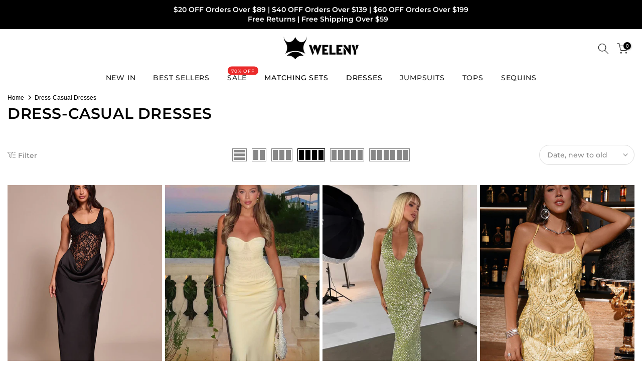

--- FILE ---
content_type: text/html; charset=utf-8
request_url: https://www.weleny.com/collections/dress-casual-dresses
body_size: 55705
content:
<!doctype html><html class="t4sp-theme t4s-wrapper__custom rtl_false swatch_color_style_2 pr_border_style_1 pr_img_effect_2 enable_eff_img1_false badge_shape_2 css_for_wis_app_false shadow_round_img_false t4s-header__bottom is-remove-unavai-2 t4_compare_false is-catalog__mode-false t4s-cart-count-0 t4s-pr-ellipsis-false
 no-js" lang="en">
  <head> 
    <!-- Google tag (gtag.js) -->
<script async src="https://www.googletagmanager.com/gtag/js?id=G-MYSLYHF0T4"></script>
<script>
  window.dataLayer = window.dataLayer || [];
  function gtag(){dataLayer.push(arguments);}
  gtag('js', new Date());

  gtag('config', 'G-MYSLYHF0T4');
</script>
    <!-- Event snippet for 购买 conversion page -->
<script>
  gtag('event', 'conversion', {
      'send_to': 'AW-11137576437/3MOrCOnD-JYYEPXb574p',
      'value': 1.0,
      'currency': 'USD',
      'transaction_id': ''
  });
</script>
    <script src='//www.weleny.com/cdn/shop/t/31/assets/product_boom_points.js?v=107488023615960685431673487775' defer='defer' ></script> 
    <script id='bm_product_variants' type='application/json'>
        null
    </script>
    <script id='bm_product_selected_or_first_available_variant' type='application/json'>
        null
    </script>
    <script id='bm_product_metafields' type='application/json'>
        1694649911
    </script>
    <script>
 pintrk('track', 'checkout', {
   value: 116,
   order_quantity: 2,
   currency: 'USD',
   line_items: [
     {
       product_name: 'Pillows (Set of 2)',
       product_id: '11',
       product_price: 48.00,
       product_quantity: 1
     },
     {
       product_name: 'Pillows, Large (Set of 2)',
       product_id: '15',
       product_price: 68.00,
       product_quantity: 1
     },
   ]
 });
</script>
    <meta name="facebook-domain-verification" content="jj28k36u9b7rnytyo6ei5xnisvxsji" />
  <meta name="facebook-domain-verification" content="k2d7l6p8t0lufyqg9fnrz76kqslpgd" />
  <meta name="google-site-verification" content="vknTHE7imb3t_zSMvgehqxacbtgLsmbb8CjbLS7ofQQ" />
<script>
window.KiwiSizing = window.KiwiSizing === undefined ? {} : window.KiwiSizing;
KiwiSizing.shop = "weanars.myshopify.com";


</script>
 
    <meta charset="utf-8">
    <meta http-equiv="X-UA-Compatible" content="IE=edge">
    <meta name="viewport" content="width=device-width, initial-scale=1, height=device-height, minimum-scale=1.0, maximum-scale=1.0">
    <meta name="theme-color" content="#fff">
    <link rel="canonical" href="https://www.weleny.com/collections/dress-casual-dresses">
    <link rel="preconnect" href="https://cdn.shopify.com" crossorigin><link rel="shortcut icon" type="image/png" href="//www.weleny.com/cdn/shop/files/Logo.jpg?v=1669182955&width=32"><link rel="apple-touch-icon-precomposed" type="image/png" sizes="152x152" href="//www.weleny.com/cdn/shop/files/Logo512.jpg?v=1669182955&width=152"><link rel="preconnect" href="https://fonts.shopifycdn.com" crossorigin><title>Dress-Casual Dresses &ndash; WELENY</title>

<!-- Avada Boost Sales Script -->

      


          
          
          
          
          
          
          
          
          
          <script>
            const AVADA_ENHANCEMENTS = {};
            AVADA_ENHANCEMENTS.contentProtection = false;
            AVADA_ENHANCEMENTS.hideCheckoutButon = false;
            AVADA_ENHANCEMENTS.cartSticky = false;
            AVADA_ENHANCEMENTS.multiplePixelStatus = false;
            AVADA_ENHANCEMENTS.inactiveStatus = false;
            AVADA_ENHANCEMENTS.cartButtonAnimationStatus = false;
            AVADA_ENHANCEMENTS.whatsappStatus = false;
            AVADA_ENHANCEMENTS.messengerStatus = false;
            AVADA_ENHANCEMENTS.livechatStatus = false;
          </script>






















      <script>
        const AVADA_CDT = {};
        AVADA_CDT.template = "collection";
        AVADA_CDT.collections = [];
        

        const AVADA_INVQTY = {};
        

        AVADA_CDT.cartitem = 0;
        AVADA_CDT.moneyformat = `<span class=transcy-money>\${{amount}}</span>`;
        AVADA_CDT.cartTotalPrice = 0;
        

        window.AVADA_BADGES = window.AVADA_BADGES || {};
        window.AVADA_BADGES = [{"badgeBorderColor":"#e1e1e1","headerText":"Secure Checkout With","collectionPageInlinePosition":"after","badgePageType":"product","showBadges":true,"priority":"0","badgeSize":"small","cartPosition":"","showHeaderText":true,"headingSize":16,"badgeCustomSize":70,"showBadgeBorder":false,"homePagePosition":"","position":"","description":"Increase a sense of urgency and boost conversation rate on each product page. ","headingColor":"#232323","customWidthSize":450,"createdAt":"2022-09-26T09:23:15.956Z","badgesSmartSelector":false,"badgeEffect":"","removeBranding":true,"textAlign":"avada-align-center","shopId":"MSb4aZP1Ns0FD6YNpdBC","homePageInlinePosition":"after","badgeBorderRadius":3,"status":true,"name":"Product Pages","badgeList":["https:\/\/cdn1.avada.io\/boost-sales\/visa.svg","https:\/\/cdn1.avada.io\/boost-sales\/mastercard.svg","https:\/\/cdn1.avada.io\/boost-sales\/americanexpress.svg","https:\/\/cdn1.avada.io\/boost-sales\/discover.svg","https:\/\/cdn1.avada.io\/boost-sales\/paypal.svg","https:\/\/cdn1.avada.io\/boost-sales\/applepay.svg","https:\/\/cdn1.avada.io\/boost-sales\/googlepay.svg"],"inlinePosition":"after","collectionPagePosition":"","badgeStyle":"color","font":"default","shopDomain":"weanars.myshopify.com","cartInlinePosition":"after","badgeWidth":"full-width","id":"5AgQS9UfDvX4xo7u4yw6"},{"description":"Win customers' trust from every pages by showing various trust badges at website's footer.","shopDomain":"weanars.myshopify.com","priority":"0","badgeList":["https:\/\/cdn1.avada.io\/boost-sales\/visa.svg","https:\/\/cdn1.avada.io\/boost-sales\/mastercard.svg","https:\/\/cdn1.avada.io\/boost-sales\/americanexpress.svg","https:\/\/cdn1.avada.io\/boost-sales\/discover.svg","https:\/\/cdn1.avada.io\/boost-sales\/paypal.svg","https:\/\/cdn1.avada.io\/boost-sales\/applepay.svg","https:\/\/cdn1.avada.io\/boost-sales\/googlepay.svg"],"badgesSmartSelector":false,"inlinePosition":"after","badgeBorderColor":"#e1e1e1","shopId":"MSb4aZP1Ns0FD6YNpdBC","textAlign":"avada-align-center","name":"Footer","showHeaderText":true,"badgeBorderRadius":3,"badgeSize":"custom","badgeEffect":"","homePageInlinePosition":"after","position":"","badgeStyle":"color","selectedPreset":"Payment 1","headingColor":"#232323","cartInlinePosition":"after","headingSize":16,"collectionPageInlinePosition":"after","removeBranding":true,"font":"default","status":true,"homePagePosition":"","showBadges":true,"customWidthSize":450,"badgeCustomSize":40,"createdAt":"2022-09-26T09:23:15.856Z","headerText":"","badgePageType":"footer","collectionPagePosition":"","cartPosition":"","showBadgeBorder":false,"badgeWidth":"full-width","id":"Dtbi8qShSCqbjscLVKuV"}];

        window.AVADA_GENERAL_SETTINGS = window.AVADA_GENERAL_SETTINGS || {};
        window.AVADA_GENERAL_SETTINGS = null;

        window.AVADA_COUNDOWNS = window.AVADA_COUNDOWNS || {};
        window.AVADA_COUNDOWNS = [{},{}];

        window.AVADA_INACTIVE_TAB = window.AVADA_INACTIVE_TAB || {};
        window.AVADA_INACTIVE_TAB = null;

        window.AVADA_LIVECHAT = window.AVADA_LIVECHAT || {};
        window.AVADA_LIVECHAT = null;

        window.AVADA_STICKY_ATC = window.AVADA_STICKY_ATC || {};
        window.AVADA_STICKY_ATC = null;

        window.AVADA_ATC_ANIMATION = window.AVADA_ATC_ANIMATION || {};
        window.AVADA_ATC_ANIMATION = null;

        window.AVADA_SP = window.AVADA_SP || {};
        window.AVADA_SP = {"shop":"MSb4aZP1Ns0FD6YNpdBC","configuration":{"position":"bottom-left","hide_time_ago":false,"smart_hide":false,"smart_hide_time":3,"smart_hide_unit":"days","truncate_product_name":true,"display_duration":5,"first_delay":10,"pops_interval":10,"max_pops_display":20,"show_mobile":true,"mobile_position":"bottom","animation":"fadeInUp","out_animation":"fadeOutDown","with_sound":false,"display_order":"order","only_product_viewing":false,"notice_continuously":false,"custom_css":"","replay":true,"included_urls":"","excluded_urls":"","excluded_product_type":"","countries_all":true,"countries":[],"allow_show":"all","hide_close":true,"close_time":1,"close_time_unit":"days","support_rtl":false},"notifications":{"hqDY191zjkyMIfxn3NIl":{"settings":{"heading_text":"{{first_name}} in {{city}}, {{country}}","heading_font_weight":500,"heading_font_size":12,"content_text":"Purchased {{product_name}}","content_font_weight":800,"content_font_size":13,"background_image":"","background_color":"#FFF","heading_color":"#111","text_color":"#142A47","time_color":"#234342","with_border":false,"border_color":"#333333","border_width":1,"border_radius":20,"image_border_radius":20,"heading_decoration":null,"hover_product_decoration":null,"hover_product_color":"#122234","with_box_shadow":true,"font":"Raleway","language_code":"en","with_static_map":false,"use_dynamic_names":false,"dynamic_names":"","use_flag":false,"popup_custom_link":"","popup_custom_image":"","display_type":"popup","use_counter":false,"counter_color":"#0b4697","counter_unit_color":"#0b4697","counter_unit_plural":"views","counter_unit_single":"view","truncate_product_name":false,"allow_show":"all","included_urls":"","excluded_urls":"","position":"bottom-left","display_duration":5,"show_mobile":true,"mobile_position":"bottom","support_rtl":false},"type":"order","items":[{"product_id":7188374061232,"shipping_first_name":"Nicole","first_name":"Nicole","product_handle":"black-cut-out-jumpsuit-with-rhinestones","product_image":"https:\/\/cdn.shopify.com\/s\/files\/1\/0580\/6715\/7168\/products\/BlackCutOutJumpsuitWithRhinestones.jpg?v=1663232870","map_url":"https:\/\/storage.googleapis.com\/avada-boost-sales.appspot.com\/maps\/Atlanta.png","shipping_country":"United States","city":"Atlanta","date":"2022-10-22T07:33:50+08:00","product_name":"Black Mesh Bodycon Cut Out Sleeveless Jumpsuit With Rhinestones","country":"United States","shipping_city":"Atlanta","product_link":"https:\/\/weanars.myshopify.com\/products\/black-cut-out-jumpsuit-with-rhinestones","relativeDate":"3 hours ago","smart_hide":false,"flag_url":"https:\/\/cdn1.avada.io\/proofo\/flags\/153-united-states-of-america.svg"},{"product_image":"https:\/\/cdn.shopify.com\/s\/files\/1\/0580\/6715\/7168\/products\/O1CN01UUK2QF1WwihO7aUuR__2212800412853-0-cib.jpg?v=1665657096","city":"South Gate","product_id":7109542510768,"shipping_country":"United States","shipping_first_name":"Helen","product_name":"V Neck Patent Leather Sleeveless Ramona Bodysuit With Zippers Clubwear","shipping_city":"South Gate","country":"United States","map_url":"https:\/\/storage.googleapis.com\/avada-boost-sales.appspot.com\/maps\/South Gate.png","product_handle":"v-neck-leather-bodysuit-with-zippers","product_link":"https:\/\/weanars.myshopify.com\/products\/v-neck-leather-bodysuit-with-zippers","date":"2022-10-22T05:00:25+08:00","first_name":"Helen","relativeDate":"5 hours ago","smart_hide":false,"flag_url":"https:\/\/cdn1.avada.io\/proofo\/flags\/153-united-states-of-america.svg"},{"product_id":7188374061232,"product_handle":"black-cut-out-jumpsuit-with-rhinestones","shipping_first_name":"Kelli","city":"Chicago","product_name":"Black Mesh Bodycon Cut Out Sleeveless Jumpsuit With Rhinestones","product_image":"https:\/\/cdn.shopify.com\/s\/files\/1\/0580\/6715\/7168\/products\/BlackCutOutJumpsuitWithRhinestones.jpg?v=1663232870","country":"United States","first_name":"Kelli","shipping_country":"United States","date":"2022-10-22T04:19:50+08:00","shipping_city":"Jersey City","product_link":"https:\/\/weanars.myshopify.com\/products\/black-cut-out-jumpsuit-with-rhinestones","map_url":"https:\/\/storage.googleapis.com\/avada-boost-sales.appspot.com\/maps\/Chicago.png","relativeDate":"6 hours ago","smart_hide":false,"flag_url":"https:\/\/cdn1.avada.io\/proofo\/flags\/153-united-states-of-america.svg"},{"city":"RICHMOND HILL","country":"Canada","shipping_city":"RICHMOND HILL","product_handle":"womens-baggy-cargo-pants-streetwear-drawstring","shipping_first_name":"angela","map_url":"https:\/\/storage.googleapis.com\/avada-boost-sales.appspot.com\/maps\/RICHMOND HILL.png","first_name":"angela","date":"2022-10-22T03:53:30+08:00","shipping_country":"Canada","product_id":7222620127408,"product_link":"https:\/\/weanars.myshopify.com\/products\/womens-baggy-cargo-pants-streetwear-drawstring","product_image":"https:\/\/cdn.shopify.com\/s\/files\/1\/0580\/6715\/7168\/products\/O1CN01iVwslH1Hv99hpRHrr__3833060819-0-cib.jpg?v=1666246081","product_name":"Womens Baggy Cargo Pants Streetwear Drawstring","relativeDate":"6 hours ago","smart_hide":false,"flag_url":"https:\/\/cdn1.avada.io\/proofo\/flags\/206-canada.svg"},{"shipping_first_name":"Allison","country":"United States","city":"Lakewood","product_link":"https:\/\/weanars.myshopify.com\/products\/grey-one-sleeve-pocket-zipper-denim-jumpsuit","map_url":"https:\/\/storage.googleapis.com\/avada-boost-sales.appspot.com\/maps\/Lakewood.png","shipping_city":"Lakewood","product_image":"https:\/\/cdn.shopify.com\/s\/files\/1\/0580\/6715\/7168\/products\/O1CN01mPXvtj1yASGJtjAcD__2211622096538-0-cib.jpg?v=1665991315","date":"2022-10-22T02:31:24+08:00","product_name":"Grey One Sleeve Pocket Zipper Denim Jumpsuit","product_id":7219320553648,"product_handle":"grey-one-sleeve-pocket-zipper-denim-jumpsuit","shipping_country":"United States","first_name":"Allison","relativeDate":"8 hours ago","smart_hide":false,"flag_url":"https:\/\/cdn1.avada.io\/proofo\/flags\/153-united-states-of-america.svg"},{"date":"2022-10-22T02:31:24+08:00","map_url":"https:\/\/storage.googleapis.com\/avada-boost-sales.appspot.com\/maps\/Lakewood.png","shipping_city":"Lakewood","product_id":7222614294704,"city":"Lakewood","product_handle":"pocket-patchwork-cargo-pants-low-waist-streetwear","product_link":"https:\/\/weanars.myshopify.com\/products\/pocket-patchwork-cargo-pants-low-waist-streetwear","country":"United States","shipping_first_name":"Allison","product_image":"https:\/\/cdn.shopify.com\/s\/files\/1\/0580\/6715\/7168\/products\/O1CN01CiK7291Hv99mB4j3a__3833060819-0-cib.jpg?v=1666245480","product_name":"Pocket Patchwork Cargo Pants Low Waist Streetwear","shipping_country":"United States","first_name":"Allison","relativeDate":"8 hours ago","smart_hide":false,"flag_url":"https:\/\/cdn1.avada.io\/proofo\/flags\/153-united-states-of-america.svg"},{"shipping_city":"Lakewood","product_handle":"rhinestone-cut-out-romper","date":"2022-10-22T02:31:24+08:00","product_name":"Rhinestone Sheer Mesh Rompers Long Sleeve Cut Out Jumpsuit Playsuit","first_name":"Allison","shipping_first_name":"Allison","shipping_country":"United States","product_link":"https:\/\/weanars.myshopify.com\/products\/rhinestone-cut-out-romper","product_id":7188378714288,"product_image":"https:\/\/cdn.shopify.com\/s\/files\/1\/0580\/6715\/7168\/products\/RhinestoneCutOutRomper.jpg?v=1663233413","country":"United States","map_url":"https:\/\/storage.googleapis.com\/avada-boost-sales.appspot.com\/maps\/Lakewood.png","city":"Lakewood","relativeDate":"8 hours ago","smart_hide":false,"flag_url":"https:\/\/cdn1.avada.io\/proofo\/flags\/153-united-states-of-america.svg"},{"first_name":"Simoní","shipping_first_name":"Simoní","product_image":"https:\/\/cdn.shopify.com\/s\/files\/1\/0580\/6715\/7168\/products\/BlackCutOutJumpsuitWithRhinestones.jpg?v=1663232870","date":"2022-10-22T02:21:56+08:00","product_id":7188374061232,"product_name":"Black Mesh Bodycon Cut Out Sleeveless Jumpsuit With Rhinestones","product_handle":"black-cut-out-jumpsuit-with-rhinestones","city":"Woodland Hills","shipping_country":"United States","country":"United States","map_url":"https:\/\/storage.googleapis.com\/avada-boost-sales.appspot.com\/maps\/Woodland Hills.png","product_link":"https:\/\/weanars.myshopify.com\/products\/black-cut-out-jumpsuit-with-rhinestones","shipping_city":"Woodland Hills","relativeDate":"8 hours ago","smart_hide":false,"flag_url":"https:\/\/cdn1.avada.io\/proofo\/flags\/153-united-states-of-america.svg"},{"date":"2022-10-21T20:41:30+08:00","shipping_first_name":"Danica","first_name":"Danica","city":"Firenze","product_link":"https:\/\/weanars.myshopify.com\/products\/solid-color-lapel-woolen-cloth-leisure-time-long-coat","country":"Italy","shipping_city":"Firenze","shipping_country":"Italy","product_image":"https:\/\/cdn.shopify.com\/s\/files\/1\/0580\/6715\/7168\/products\/22356084859_1882811767.jpg?v=1665556732","map_url":"https:\/\/storage.googleapis.com\/avada-boost-sales.appspot.com\/maps\/Firenze.png","product_name":"Solid Color Lapel Woolen Cloth Leisure Time Long Coat","product_handle":"solid-color-lapel-woolen-cloth-leisure-time-long-coat","product_id":7214460633264,"relativeDate":"14 hours ago","smart_hide":false,"flag_url":"https:\/\/cdn1.avada.io\/proofo\/flags\/011-italy.svg"},{"product_link":"https:\/\/weanars.myshopify.com\/products\/black-glitter-jumpsuit-backless","country":"United States","date":"2022-10-21T19:44:04+08:00","product_handle":"black-glitter-jumpsuit-backless","shipping_country":"United States","product_id":7109559648432,"product_name":"Black Glitter Jumpsuit Backless","map_url":"https:\/\/storage.googleapis.com\/avada-boost-sales.appspot.com\/maps\/South Amboy.png","shipping_first_name":"tyesha","product_image":"https:\/\/cdn.shopify.com\/s\/files\/1\/0580\/6715\/7168\/products\/BlackGlitterJumpsuitBackless.jpg?v=1661324419","city":"South Amboy","shipping_city":"South Amboy","first_name":"tyesha","relativeDate":"15 hours ago","smart_hide":false,"flag_url":"https:\/\/cdn1.avada.io\/proofo\/flags\/153-united-states-of-america.svg"},{"product_link":"https:\/\/weanars.myshopify.com\/products\/black-cut-out-jumpsuit-with-rhinestones","shipping_city":"South Amboy","first_name":"tyesha","shipping_first_name":"tyesha","city":"South Amboy","product_id":7188374061232,"date":"2022-10-21T19:44:04+08:00","map_url":"https:\/\/storage.googleapis.com\/avada-boost-sales.appspot.com\/maps\/South Amboy.png","product_name":"Black Mesh Bodycon Cut Out Sleeveless Jumpsuit With Rhinestones","shipping_country":"United States","product_handle":"black-cut-out-jumpsuit-with-rhinestones","product_image":"https:\/\/cdn.shopify.com\/s\/files\/1\/0580\/6715\/7168\/products\/BlackCutOutJumpsuitWithRhinestones.jpg?v=1663232870","country":"United States","relativeDate":"15 hours ago","smart_hide":false,"flag_url":"https:\/\/cdn1.avada.io\/proofo\/flags\/153-united-states-of-america.svg"},{"shipping_first_name":"Rowena","first_name":"Rowena","city":"Glossop","date":"2022-10-21T18:20:47+08:00","product_id":7219356369072,"country":"United Kingdom","product_link":"https:\/\/weanars.myshopify.com\/products\/halloween-colorful-3d-skeleton-printed-jumpsuit-cosplay-catsuit","product_name":"Halloween Colorful 3D Skeleton Printed Jumpsuit Cosplay Catsuit","product_image":"https:\/\/cdn.shopify.com\/s\/files\/1\/0580\/6715\/7168\/products\/O1CN01itMhcW1PcNkwOHUJz__1861361861-0-cib.jpg?v=1665993530","shipping_city":"Glossop","map_url":"https:\/\/storage.googleapis.com\/avada-boost-sales.appspot.com\/maps\/Glossop.png","product_handle":"halloween-colorful-3d-skeleton-printed-jumpsuit-cosplay-catsuit","shipping_country":"United Kingdom","relativeDate":"16 hours ago","smart_hide":false,"flag_url":"https:\/\/cdn1.avada.io\/proofo\/flags\/262-united-kingdom.svg"},{"product_link":"https:\/\/weanars.myshopify.com\/products\/solid-color-shawl-collar-flap-detail-blazer","city":"Butuan City","date":"2022-10-21T17:47:24+08:00","product_id":7212022890672,"country":"Philippines","map_url":"https:\/\/storage.googleapis.com\/avada-boost-sales.appspot.com\/maps\/Butuan City.png","shipping_city":"Butuan City","shipping_country":"Philippines","shipping_first_name":"Maria Francessca","product_name":"Solid Color Shawl Collar Flap Detail Blazer","product_handle":"solid-color-shawl-collar-flap-detail-blazer","first_name":"Maria Francessca","product_image":"https:\/\/cdn.shopify.com\/s\/files\/1\/0580\/6715\/7168\/products\/O1CN0163q8f01Xx0YVrr9Tl__2200728782989-0-cib.jpg?v=1665389893","relativeDate":"16 hours ago","smart_hide":false,"flag_url":"https:\/\/cdn1.avada.io\/proofo\/flags\/076-philippines.svg"},{"product_handle":"y2k-vintage-cargo-jeans-with-stitching-pockets","shipping_country":"Philippines","first_name":"Maria Francessca","map_url":"https:\/\/storage.googleapis.com\/avada-boost-sales.appspot.com\/maps\/Butuan City.png","shipping_city":"Butuan City","product_image":"https:\/\/cdn.shopify.com\/s\/files\/1\/0580\/6715\/7168\/products\/2_1.jpg?v=1661764033","product_link":"https:\/\/weanars.myshopify.com\/products\/y2k-vintage-cargo-jeans-with-stitching-pockets","product_id":7175771390128,"city":"Butuan City","country":"Philippines","product_name":"Y2K Vintage Cargo Jeans With Stitching Pockets","date":"2022-10-21T17:47:24+08:00","shipping_first_name":"Maria Francessca","relativeDate":"16 hours ago","smart_hide":false,"flag_url":"https:\/\/cdn1.avada.io\/proofo\/flags\/076-philippines.svg"},{"shipping_country":"Philippines","product_id":7109597069488,"city":"Butuan City","shipping_first_name":"Maria Francessca","product_name":"Round Neck Short Sleeve Bodysuit","shipping_city":"Butuan City","product_handle":"round-neck-short-sleeve-bodysuit","country":"Philippines","product_image":"https:\/\/cdn.shopify.com\/s\/files\/1\/0580\/6715\/7168\/products\/RoundNeckShortSleeveBodysuit.jpg?v=1656322236","product_link":"https:\/\/weanars.myshopify.com\/products\/round-neck-short-sleeve-bodysuit","date":"2022-10-21T17:47:24+08:00","map_url":"https:\/\/storage.googleapis.com\/avada-boost-sales.appspot.com\/maps\/Butuan City.png","first_name":"Maria Francessca","relativeDate":"16 hours ago","smart_hide":false,"flag_url":"https:\/\/cdn1.avada.io\/proofo\/flags\/076-philippines.svg"},{"country":"United States","shipping_country":"United States","product_link":"https:\/\/weanars.myshopify.com\/products\/zip-back-sleeveless-bodycon-romper","product_name":"Zip Back Sleeveless Bodycon Round Neckline On Top One Piece Jumpsuit Romper","city":"McDonough","date":"2022-10-21T12:03:24+08:00","product_image":"https:\/\/cdn.shopify.com\/s\/files\/1\/0580\/6715\/7168\/products\/ZipBackSleevelessBodyconRomper.jpg?v=1665538554","shipping_city":"McDonough","product_handle":"zip-back-sleeveless-bodycon-romper","product_id":6962153259184,"first_name":"Loren","shipping_first_name":"Loren","map_url":"https:\/\/storage.googleapis.com\/avada-boost-sales.appspot.com\/maps\/McDonough.png","relativeDate":"a day ago","smart_hide":false,"flag_url":"https:\/\/cdn1.avada.io\/proofo\/flags\/153-united-states-of-america.svg"},{"product_image":"https:\/\/cdn.shopify.com\/s\/files\/1\/0580\/6715\/7168\/products\/O1CN01FxYywT2EwZiRI1P4r__4056848809-0-cib_2.jpg?v=1665302268","shipping_country":"United States","city":"McDonough","country":"United States","shipping_first_name":"Loren","map_url":"https:\/\/storage.googleapis.com\/avada-boost-sales.appspot.com\/maps\/McDonough.png","product_name":"Plaid Print Notch Lapel Double Breasted Blazer Women","first_name":"Loren","shipping_city":"McDonough","product_id":7210545447088,"product_link":"https:\/\/weanars.myshopify.com\/products\/plaid-print-notch-lapel-double-breasted-blazer-women","product_handle":"plaid-print-notch-lapel-double-breasted-blazer-women","date":"2022-10-21T12:03:24+08:00","relativeDate":"a day ago","smart_hide":false,"flag_url":"https:\/\/cdn1.avada.io\/proofo\/flags\/153-united-states-of-america.svg"},{"date":"2022-10-21T12:03:24+08:00","map_url":"https:\/\/storage.googleapis.com\/avada-boost-sales.appspot.com\/maps\/McDonough.png","product_image":"https:\/\/cdn.shopify.com\/s\/files\/1\/0580\/6715\/7168\/products\/SolidStraplessJumpsuitLaceBack.jpg?v=1656493099","product_handle":"solid-strapless-jumpsuit-lace-back","city":"McDonough","product_link":"https:\/\/weanars.myshopify.com\/products\/solid-strapless-jumpsuit-lace-back","product_name":"Solid Strapless Jumpsuit Lace Back","shipping_country":"United States","product_id":7008852082864,"shipping_city":"McDonough","country":"United States","first_name":"Loren","shipping_first_name":"Loren","relativeDate":"a day ago","smart_hide":false,"flag_url":"https:\/\/cdn1.avada.io\/proofo\/flags\/153-united-states-of-america.svg"},{"product_link":"https:\/\/weanars.myshopify.com\/products\/short-sleeve-bodycon-romper-square-neck","shipping_first_name":"Loren","map_url":"https:\/\/storage.googleapis.com\/avada-boost-sales.appspot.com\/maps\/McDonough.png","shipping_country":"United States","shipping_city":"McDonough","product_name":"Short Sleeve Bodycon Romper Square Neck","product_id":7183324053680,"first_name":"Loren","city":"McDonough","product_handle":"short-sleeve-bodycon-romper-square-neck","product_image":"https:\/\/cdn.shopify.com\/s\/files\/1\/0580\/6715\/7168\/products\/ShortSleeveBodyconRomperSquareNeck.jpg?v=1662433716","date":"2022-10-21T12:03:24+08:00","country":"United States","relativeDate":"a day ago","smart_hide":false,"flag_url":"https:\/\/cdn1.avada.io\/proofo\/flags\/153-united-states-of-america.svg"},{"city":"McDonough","product_handle":"backless-ribbed-bodysuit-with-detachable-sleeve","first_name":"Loren","product_name":"Backless Ribbed Bodysuit With Detachable Sleeve","map_url":"https:\/\/storage.googleapis.com\/avada-boost-sales.appspot.com\/maps\/McDonough.png","shipping_country":"United States","date":"2022-10-21T12:03:24+08:00","product_link":"https:\/\/weanars.myshopify.com\/products\/backless-ribbed-bodysuit-with-detachable-sleeve","shipping_first_name":"Loren","country":"United States","product_image":"https:\/\/cdn.shopify.com\/s\/files\/1\/0580\/6715\/7168\/products\/BacklessRibbedBodysuitWithDetachableSleeve.jpg?v=1648534334","product_id":6928344645808,"shipping_city":"McDonough","relativeDate":"a day ago","smart_hide":false,"flag_url":"https:\/\/cdn1.avada.io\/proofo\/flags\/153-united-states-of-america.svg"},{"product_id":7080349335728,"product_handle":"drawstring-waist-slant-pocket-pants","shipping_city":"McDonough","shipping_country":"United States","shipping_first_name":"Loren","first_name":"Loren","city":"McDonough","country":"United States","product_link":"https:\/\/weanars.myshopify.com\/products\/drawstring-waist-slant-pocket-pants","product_name":"Drawstring Waist Slant Pocket Pants","map_url":"https:\/\/storage.googleapis.com\/avada-boost-sales.appspot.com\/maps\/McDonough.png","date":"2022-10-21T12:03:24+08:00","product_image":"https:\/\/cdn.shopify.com\/s\/files\/1\/0580\/6715\/7168\/products\/DrawstringWaistSlantPocketPants.jpg?v=1650265557","relativeDate":"a day ago","smart_hide":false,"flag_url":"https:\/\/cdn1.avada.io\/proofo\/flags\/153-united-states-of-america.svg"},{"product_name":"Grey One Sleeve Pocket Zipper Denim Jumpsuit","product_link":"https:\/\/weanars.myshopify.com\/products\/grey-one-sleeve-pocket-zipper-denim-jumpsuit","shipping_first_name":"Octavia","product_image":"https:\/\/cdn.shopify.com\/s\/files\/1\/0580\/6715\/7168\/products\/O1CN01mPXvtj1yASGJtjAcD__2211622096538-0-cib.jpg?v=1665991315","date":"2022-10-21T11:16:27+08:00","first_name":"Octavia","product_id":7219320553648,"city":"New Castle","product_handle":"grey-one-sleeve-pocket-zipper-denim-jumpsuit","map_url":"https:\/\/storage.googleapis.com\/avada-boost-sales.appspot.com\/maps\/New Castle.png","shipping_country":"United States","shipping_city":"New Castle","country":"United States","relativeDate":"a day ago","smart_hide":false,"flag_url":"https:\/\/cdn1.avada.io\/proofo\/flags\/153-united-states-of-america.svg"},{"country":"United States","shipping_country":"United States","city":"Irvington","date":"2022-10-21T06:16:51+08:00","shipping_city":"Irvington","product_id":7219320553648,"product_link":"https:\/\/weanars.myshopify.com\/products\/grey-one-sleeve-pocket-zipper-denim-jumpsuit","first_name":"Jennifer","map_url":"https:\/\/storage.googleapis.com\/avada-boost-sales.appspot.com\/maps\/Irvington.png","product_name":"Grey One Sleeve Pocket Zipper Denim Jumpsuit","shipping_first_name":"Jennifer","product_handle":"grey-one-sleeve-pocket-zipper-denim-jumpsuit","product_image":"https:\/\/cdn.shopify.com\/s\/files\/1\/0580\/6715\/7168\/products\/O1CN01mPXvtj1yASGJtjAcD__2211622096538-0-cib.jpg?v=1665991315","relativeDate":"a day ago","smart_hide":false,"flag_url":"https:\/\/cdn1.avada.io\/proofo\/flags\/153-united-states-of-america.svg"},{"first_name":"Kevin","date":"2022-10-21T04:40:44+08:00","product_handle":"black-cut-out-jumpsuit-with-rhinestones","shipping_city":"Palmdale","product_image":"https:\/\/cdn.shopify.com\/s\/files\/1\/0580\/6715\/7168\/products\/BlackCutOutJumpsuitWithRhinestones.jpg?v=1663232870","product_name":"Black Mesh Bodycon Cut Out Sleeveless Jumpsuit With Rhinestones","product_link":"https:\/\/weanars.myshopify.com\/products\/black-cut-out-jumpsuit-with-rhinestones","shipping_first_name":"Kevin","city":"Palmdale","country":"United States","shipping_country":"United States","product_id":7188374061232,"map_url":"https:\/\/storage.googleapis.com\/avada-boost-sales.appspot.com\/maps\/Palmdale.png","relativeDate":"a day ago","smart_hide":false,"flag_url":"https:\/\/cdn1.avada.io\/proofo\/flags\/153-united-states-of-america.svg"},{"date":"2022-10-21T01:48:36+08:00","product_image":"https:\/\/cdn.shopify.com\/s\/files\/1\/0580\/6715\/7168\/products\/O1CN01mPXvtj1yASGJtjAcD__2211622096538-0-cib.jpg?v=1665991315","map_url":"https:\/\/storage.googleapis.com\/avada-boost-sales.appspot.com\/maps\/Ridgewood.png","first_name":"Tanisha","city":"Ridgewood","country":"United States","shipping_country":"United States","product_handle":"grey-one-sleeve-pocket-zipper-denim-jumpsuit","product_link":"https:\/\/weanars.myshopify.com\/products\/grey-one-sleeve-pocket-zipper-denim-jumpsuit","product_name":"Grey One Sleeve Pocket Zipper Denim Jumpsuit","shipping_city":"Ridgewood","shipping_first_name":"Tanisha","product_id":7219320553648,"relativeDate":"a day ago","smart_hide":false,"flag_url":"https:\/\/cdn1.avada.io\/proofo\/flags\/153-united-states-of-america.svg"},{"date":"2022-10-20T23:13:25+08:00","first_name":"Michal","product_name":"V Neck Patent Leather Sleeveless Ramona Bodysuit With Zippers Clubwear","shipping_country":"United States","country":"United States","product_id":7109542510768,"product_image":"https:\/\/cdn.shopify.com\/s\/files\/1\/0580\/6715\/7168\/products\/O1CN01UUK2QF1WwihO7aUuR__2212800412853-0-cib.jpg?v=1665657096","map_url":"https:\/\/storage.googleapis.com\/avada-boost-sales.appspot.com\/maps\/Tarzana.png","shipping_first_name":"Michal","product_link":"https:\/\/weanars.myshopify.com\/products\/v-neck-leather-bodysuit-with-zippers","city":"Tarzana","product_handle":"v-neck-leather-bodysuit-with-zippers","shipping_city":"Tarzana","relativeDate":"a day ago","smart_hide":false,"flag_url":"https:\/\/cdn1.avada.io\/proofo\/flags\/153-united-states-of-america.svg"},{"first_name":"destinee","date":"2022-10-20T22:30:23+08:00","shipping_city":"Sharon","product_handle":"black-cut-out-jumpsuit-with-rhinestones","country":"United States","map_url":"https:\/\/storage.googleapis.com\/avada-boost-sales.appspot.com\/maps\/Sharon.png","city":"Sharon","shipping_country":"United States","product_image":"https:\/\/cdn.shopify.com\/s\/files\/1\/0580\/6715\/7168\/products\/BlackCutOutJumpsuitWithRhinestones.jpg?v=1663232870","shipping_first_name":"destinee","product_name":"Black Mesh Bodycon Cut Out Sleeveless Jumpsuit With Rhinestones","product_link":"https:\/\/weanars.myshopify.com\/products\/black-cut-out-jumpsuit-with-rhinestones","product_id":7188374061232,"relativeDate":"a day ago","smart_hide":false,"flag_url":"https:\/\/cdn1.avada.io\/proofo\/flags\/153-united-states-of-america.svg"},{"shipping_country":"United States","first_name":"Megan","date":"2022-10-20T10:16:48+08:00","product_handle":"leather-zip-front-catsuit-with-mask","country":"United States","product_link":"https:\/\/weanars.myshopify.com\/products\/leather-zip-front-catsuit-with-mask","map_url":"https:\/\/storage.googleapis.com\/avada-boost-sales.appspot.com\/maps\/Suffolk.png","product_name":"Leather Zip Front Catsuit With Mask","shipping_first_name":"Megan","product_id":7192977735856,"city":"Suffolk","product_image":"https:\/\/cdn.shopify.com\/s\/files\/1\/0580\/6715\/7168\/products\/LeatherZipFrontCatsuitWithMask.jpg?v=1663834101","shipping_city":"Suffolk","relativeDate":"2 days ago","smart_hide":false,"flag_url":"https:\/\/cdn1.avada.io\/proofo\/flags\/153-united-states-of-america.svg"},{"product_image":"https:\/\/cdn.shopify.com\/s\/files\/1\/0580\/6715\/7168\/products\/MockNeckZipUpUnitardJumpsuitLongSleeve.jpg?v=1663125059","product_id":7187210371248,"shipping_first_name":"Connie","shipping_country":"United States","product_name":"Mock Neck Zip Up Unitard Jumpsuit Long Sleeve","product_handle":"mock-neck-zip-up-unitard-jumpsuit-long-sleeve","city":"New York","map_url":"https:\/\/storage.googleapis.com\/avada-boost-sales.appspot.com\/maps\/New York.png","first_name":"Connie","country":"United States","date":"2022-10-20T09:45:32+08:00","shipping_city":"New York","product_link":"https:\/\/weanars.myshopify.com\/products\/mock-neck-zip-up-unitard-jumpsuit-long-sleeve","relativeDate":"2 days ago","smart_hide":false,"flag_url":"https:\/\/cdn1.avada.io\/proofo\/flags\/153-united-states-of-america.svg"},{"product_handle":"grey-one-sleeve-pocket-zipper-denim-jumpsuit","map_url":"https:\/\/storage.googleapis.com\/avada-boost-sales.appspot.com\/maps\/FORT LEE.png","first_name":"Andrea","shipping_city":"FORT LEE","product_link":"https:\/\/weanars.myshopify.com\/products\/grey-one-sleeve-pocket-zipper-denim-jumpsuit","shipping_country":"United States","product_image":"https:\/\/cdn.shopify.com\/s\/files\/1\/0580\/6715\/7168\/products\/O1CN01mPXvtj1yASGJtjAcD__2211622096538-0-cib.jpg?v=1665991315","country":"United States","product_name":"Grey One Sleeve Pocket Zipper Denim Jumpsuit","product_id":7219320553648,"shipping_first_name":"Andrea","date":"2022-10-20T09:32:10+08:00","city":"FORT LEE","relativeDate":"2 days ago","smart_hide":false,"flag_url":"https:\/\/cdn1.avada.io\/proofo\/flags\/153-united-states-of-america.svg"}],"source":"shopify\/order"}},"removeBranding":true};

        window.AVADA_BS_EMBED = window.AVADA_BS_EMBED || {};
        window.AVADA_BS_EMBED.isSupportThemeOS = true

        window.AVADA_BS_FSB = window.AVADA_BS_FSB || {};
        window.AVADA_BS_FSB = {
          bars: [],
          cart: 0,
          compatible: {
            langify: ''
          }
        };
      </script>
<!-- /Avada Boost Sales Script -->


    <meta name="description" content="Exclusive price and latest fashion clothes from WELENY - Women&#39;s Jumpsuits, Matching Sets, Dresses, Tops and More. 15％ Off For New Cutomers &amp; Free Returns."><meta name="keywords" content="Dress-Casual Dresses,WELENY,www.weleny.com"/><meta name="author" content="Weleny"><meta property="og:site_name" content="WELENY">
<meta property="og:url" content="https://www.weleny.com/collections/dress-casual-dresses">
<meta property="og:title" content="Dress-Casual Dresses">
<meta property="og:type" content="product.group">
<meta property="og:description" content="Exclusive price and latest fashion clothes from WELENY - Women's Jumpsuits, Matching Sets, Dresses, Tops and More. 15％ Off For New Cutomers & Free Returns."><meta property="og:image" content="http://www.weleny.com/cdn/shop/files/3_d5979f4b-183a-4747-8789-3411e12a01c4.png?v=1681375387"><meta property="og:image:secure_url" content="https://www.weleny.com/cdn/shop/files/3_d5979f4b-183a-4747-8789-3411e12a01c4.png?v=1681375387">
      <meta property="og:image:width" content="382"><meta property="og:image:height" content="139"><meta name="twitter:site" content="@WElENY_"><meta name="twitter:card" content="summary_large_image">
<meta name="twitter:title" content="Dress-Casual Dresses">
<meta name="twitter:description" content="Exclusive price and latest fashion clothes from WELENY - Women's Jumpsuits, Matching Sets, Dresses, Tops and More. 15％ Off For New Cutomers & Free Returns.">

<script src="//www.weleny.com/cdn/shop/t/31/assets/lazysizes.min.js?v=9968882560626544631668497222" async="async"></script>
    <script src="//www.weleny.com/cdn/shop/t/31/assets/global.min.js?v=128730231541577076531668497211" defer="defer"></script>
    <script>window.performance && window.performance.mark && window.performance.mark('shopify.content_for_header.start');</script><meta name="google-site-verification" content="5o1ZHGl4L617z1dzQolitC5FdPmiFgKS-n7Vs05xJuM">
<meta id="shopify-digital-wallet" name="shopify-digital-wallet" content="/58067157168/digital_wallets/dialog">
<meta name="shopify-checkout-api-token" content="d29200d66abd6354ece2f04f13e3119b">
<meta id="in-context-paypal-metadata" data-shop-id="58067157168" data-venmo-supported="true" data-environment="production" data-locale="en_US" data-paypal-v4="true" data-currency="USD">
<link rel="alternate" type="application/atom+xml" title="Feed" href="/collections/dress-casual-dresses.atom" />
<link rel="next" href="/collections/dress-casual-dresses?page=2">
<link rel="alternate" hreflang="x-default" href="https://www.weleny.com/collections/dress-casual-dresses">
<link rel="alternate" hreflang="en" href="https://www.weleny.com/collections/dress-casual-dresses">
<link rel="alternate" hreflang="en-CA" href="https://www.weleny.com/en-ca/collections/dress-casual-dresses">
<link rel="alternate" hreflang="en-DE" href="https://www.weleny.com/en-de/collections/dress-casual-dresses">
<link rel="alternate" hreflang="en-NZ" href="https://www.weleny.com/en-nz/collections/dress-casual-dresses">
<link rel="alternate" hreflang="en-GB" href="https://www.weleny.com/en-gb/collections/dress-casual-dresses">
<link rel="alternate" type="application/json+oembed" href="https://www.weleny.com/collections/dress-casual-dresses.oembed">
<script async="async" src="/checkouts/internal/preloads.js?locale=en-US"></script>
<script id="shopify-features" type="application/json">{"accessToken":"d29200d66abd6354ece2f04f13e3119b","betas":["rich-media-storefront-analytics"],"domain":"www.weleny.com","predictiveSearch":true,"shopId":58067157168,"locale":"en"}</script>
<script>var Shopify = Shopify || {};
Shopify.shop = "weanars.myshopify.com";
Shopify.locale = "en";
Shopify.currency = {"active":"USD","rate":"1.0"};
Shopify.country = "US";
Shopify.theme = {"name":"Backup of 20221025","id":132110909616,"schema_name":"Kalles","schema_version":"4.0.5","theme_store_id":null,"role":"main"};
Shopify.theme.handle = "null";
Shopify.theme.style = {"id":null,"handle":null};
Shopify.cdnHost = "www.weleny.com/cdn";
Shopify.routes = Shopify.routes || {};
Shopify.routes.root = "/";</script>
<script type="module">!function(o){(o.Shopify=o.Shopify||{}).modules=!0}(window);</script>
<script>!function(o){function n(){var o=[];function n(){o.push(Array.prototype.slice.apply(arguments))}return n.q=o,n}var t=o.Shopify=o.Shopify||{};t.loadFeatures=n(),t.autoloadFeatures=n()}(window);</script>
<script id="shop-js-analytics" type="application/json">{"pageType":"collection"}</script>
<script defer="defer" async type="module" src="//www.weleny.com/cdn/shopifycloud/shop-js/modules/v2/client.init-shop-cart-sync_BT-GjEfc.en.esm.js"></script>
<script defer="defer" async type="module" src="//www.weleny.com/cdn/shopifycloud/shop-js/modules/v2/chunk.common_D58fp_Oc.esm.js"></script>
<script defer="defer" async type="module" src="//www.weleny.com/cdn/shopifycloud/shop-js/modules/v2/chunk.modal_xMitdFEc.esm.js"></script>
<script type="module">
  await import("//www.weleny.com/cdn/shopifycloud/shop-js/modules/v2/client.init-shop-cart-sync_BT-GjEfc.en.esm.js");
await import("//www.weleny.com/cdn/shopifycloud/shop-js/modules/v2/chunk.common_D58fp_Oc.esm.js");
await import("//www.weleny.com/cdn/shopifycloud/shop-js/modules/v2/chunk.modal_xMitdFEc.esm.js");

  window.Shopify.SignInWithShop?.initShopCartSync?.({"fedCMEnabled":true,"windoidEnabled":true});

</script>
<script>(function() {
  var isLoaded = false;
  function asyncLoad() {
    if (isLoaded) return;
    isLoaded = true;
    var urls = ["https:\/\/app.kiwisizing.com\/web\/js\/dist\/kiwiSizing\/plugin\/SizingPlugin.prod.js?v=330\u0026shop=weanars.myshopify.com","https:\/\/cdn.one.store\/javascript\/dist\/1.0\/jcr-widget.js?account_id=shopify:weanars.myshopify.com\u0026shop=weanars.myshopify.com","https:\/\/static.loloyal.com\/boom-cend\/entry-js\/boom-cend.js?shop=weanars.myshopify.com"];
    for (var i = 0; i < urls.length; i++) {
      var s = document.createElement('script');
      s.type = 'text/javascript';
      s.async = true;
      s.src = urls[i];
      var x = document.getElementsByTagName('script')[0];
      x.parentNode.insertBefore(s, x);
    }
  };
  if(window.attachEvent) {
    window.attachEvent('onload', asyncLoad);
  } else {
    window.addEventListener('load', asyncLoad, false);
  }
})();</script>
<script id="__st">var __st={"a":58067157168,"offset":28800,"reqid":"96c50891-9c64-44ab-98f2-75d8b7b8e76b-1769040428","pageurl":"www.weleny.com\/collections\/dress-casual-dresses","u":"7510e719fc02","p":"collection","rtyp":"collection","rid":299884413104};</script>
<script>window.ShopifyPaypalV4VisibilityTracking = true;</script>
<script id="captcha-bootstrap">!function(){'use strict';const t='contact',e='account',n='new_comment',o=[[t,t],['blogs',n],['comments',n],[t,'customer']],c=[[e,'customer_login'],[e,'guest_login'],[e,'recover_customer_password'],[e,'create_customer']],r=t=>t.map((([t,e])=>`form[action*='/${t}']:not([data-nocaptcha='true']) input[name='form_type'][value='${e}']`)).join(','),a=t=>()=>t?[...document.querySelectorAll(t)].map((t=>t.form)):[];function s(){const t=[...o],e=r(t);return a(e)}const i='password',u='form_key',d=['recaptcha-v3-token','g-recaptcha-response','h-captcha-response',i],f=()=>{try{return window.sessionStorage}catch{return}},m='__shopify_v',_=t=>t.elements[u];function p(t,e,n=!1){try{const o=window.sessionStorage,c=JSON.parse(o.getItem(e)),{data:r}=function(t){const{data:e,action:n}=t;return t[m]||n?{data:e,action:n}:{data:t,action:n}}(c);for(const[e,n]of Object.entries(r))t.elements[e]&&(t.elements[e].value=n);n&&o.removeItem(e)}catch(o){console.error('form repopulation failed',{error:o})}}const l='form_type',E='cptcha';function T(t){t.dataset[E]=!0}const w=window,h=w.document,L='Shopify',v='ce_forms',y='captcha';let A=!1;((t,e)=>{const n=(g='f06e6c50-85a8-45c8-87d0-21a2b65856fe',I='https://cdn.shopify.com/shopifycloud/storefront-forms-hcaptcha/ce_storefront_forms_captcha_hcaptcha.v1.5.2.iife.js',D={infoText:'Protected by hCaptcha',privacyText:'Privacy',termsText:'Terms'},(t,e,n)=>{const o=w[L][v],c=o.bindForm;if(c)return c(t,g,e,D).then(n);var r;o.q.push([[t,g,e,D],n]),r=I,A||(h.body.append(Object.assign(h.createElement('script'),{id:'captcha-provider',async:!0,src:r})),A=!0)});var g,I,D;w[L]=w[L]||{},w[L][v]=w[L][v]||{},w[L][v].q=[],w[L][y]=w[L][y]||{},w[L][y].protect=function(t,e){n(t,void 0,e),T(t)},Object.freeze(w[L][y]),function(t,e,n,w,h,L){const[v,y,A,g]=function(t,e,n){const i=e?o:[],u=t?c:[],d=[...i,...u],f=r(d),m=r(i),_=r(d.filter((([t,e])=>n.includes(e))));return[a(f),a(m),a(_),s()]}(w,h,L),I=t=>{const e=t.target;return e instanceof HTMLFormElement?e:e&&e.form},D=t=>v().includes(t);t.addEventListener('submit',(t=>{const e=I(t);if(!e)return;const n=D(e)&&!e.dataset.hcaptchaBound&&!e.dataset.recaptchaBound,o=_(e),c=g().includes(e)&&(!o||!o.value);(n||c)&&t.preventDefault(),c&&!n&&(function(t){try{if(!f())return;!function(t){const e=f();if(!e)return;const n=_(t);if(!n)return;const o=n.value;o&&e.removeItem(o)}(t);const e=Array.from(Array(32),(()=>Math.random().toString(36)[2])).join('');!function(t,e){_(t)||t.append(Object.assign(document.createElement('input'),{type:'hidden',name:u})),t.elements[u].value=e}(t,e),function(t,e){const n=f();if(!n)return;const o=[...t.querySelectorAll(`input[type='${i}']`)].map((({name:t})=>t)),c=[...d,...o],r={};for(const[a,s]of new FormData(t).entries())c.includes(a)||(r[a]=s);n.setItem(e,JSON.stringify({[m]:1,action:t.action,data:r}))}(t,e)}catch(e){console.error('failed to persist form',e)}}(e),e.submit())}));const S=(t,e)=>{t&&!t.dataset[E]&&(n(t,e.some((e=>e===t))),T(t))};for(const o of['focusin','change'])t.addEventListener(o,(t=>{const e=I(t);D(e)&&S(e,y())}));const B=e.get('form_key'),M=e.get(l),P=B&&M;t.addEventListener('DOMContentLoaded',(()=>{const t=y();if(P)for(const e of t)e.elements[l].value===M&&p(e,B);[...new Set([...A(),...v().filter((t=>'true'===t.dataset.shopifyCaptcha))])].forEach((e=>S(e,t)))}))}(h,new URLSearchParams(w.location.search),n,t,e,['guest_login'])})(!0,!0)}();</script>
<script integrity="sha256-4kQ18oKyAcykRKYeNunJcIwy7WH5gtpwJnB7kiuLZ1E=" data-source-attribution="shopify.loadfeatures" defer="defer" src="//www.weleny.com/cdn/shopifycloud/storefront/assets/storefront/load_feature-a0a9edcb.js" crossorigin="anonymous"></script>
<script data-source-attribution="shopify.dynamic_checkout.dynamic.init">var Shopify=Shopify||{};Shopify.PaymentButton=Shopify.PaymentButton||{isStorefrontPortableWallets:!0,init:function(){window.Shopify.PaymentButton.init=function(){};var t=document.createElement("script");t.src="https://www.weleny.com/cdn/shopifycloud/portable-wallets/latest/portable-wallets.en.js",t.type="module",document.head.appendChild(t)}};
</script>
<script data-source-attribution="shopify.dynamic_checkout.buyer_consent">
  function portableWalletsHideBuyerConsent(e){var t=document.getElementById("shopify-buyer-consent"),n=document.getElementById("shopify-subscription-policy-button");t&&n&&(t.classList.add("hidden"),t.setAttribute("aria-hidden","true"),n.removeEventListener("click",e))}function portableWalletsShowBuyerConsent(e){var t=document.getElementById("shopify-buyer-consent"),n=document.getElementById("shopify-subscription-policy-button");t&&n&&(t.classList.remove("hidden"),t.removeAttribute("aria-hidden"),n.addEventListener("click",e))}window.Shopify?.PaymentButton&&(window.Shopify.PaymentButton.hideBuyerConsent=portableWalletsHideBuyerConsent,window.Shopify.PaymentButton.showBuyerConsent=portableWalletsShowBuyerConsent);
</script>
<script data-source-attribution="shopify.dynamic_checkout.cart.bootstrap">document.addEventListener("DOMContentLoaded",(function(){function t(){return document.querySelector("shopify-accelerated-checkout-cart, shopify-accelerated-checkout")}if(t())Shopify.PaymentButton.init();else{new MutationObserver((function(e,n){t()&&(Shopify.PaymentButton.init(),n.disconnect())})).observe(document.body,{childList:!0,subtree:!0})}}));
</script>
<link id="shopify-accelerated-checkout-styles" rel="stylesheet" media="screen" href="https://www.weleny.com/cdn/shopifycloud/portable-wallets/latest/accelerated-checkout-backwards-compat.css" crossorigin="anonymous">
<style id="shopify-accelerated-checkout-cart">
        #shopify-buyer-consent {
  margin-top: 1em;
  display: inline-block;
  width: 100%;
}

#shopify-buyer-consent.hidden {
  display: none;
}

#shopify-subscription-policy-button {
  background: none;
  border: none;
  padding: 0;
  text-decoration: underline;
  font-size: inherit;
  cursor: pointer;
}

#shopify-subscription-policy-button::before {
  box-shadow: none;
}

      </style>

<script>window.performance && window.performance.mark && window.performance.mark('shopify.content_for_header.end');</script>
<link rel="preload" as="font" href="//www.weleny.com/cdn/fonts/poppins/poppins_n4.0ba78fa5af9b0e1a374041b3ceaadf0a43b41362.woff2" type="font/woff2" crossorigin><link rel="preload" as="font" href="//www.weleny.com/cdn/fonts/poppins/poppins_n4.0ba78fa5af9b0e1a374041b3ceaadf0a43b41362.woff2" type="font/woff2" crossorigin><link href="//www.weleny.com/cdn/shop/t/31/assets/base.min.css?v=80042983774363253821668497170" rel="stylesheet" type="text/css" media="all" /><style data-shopify>@font-face {
  font-family: Poppins;
  font-weight: 100;
  font-style: normal;
  font-display: swap;
  src: url("//www.weleny.com/cdn/fonts/poppins/poppins_n1.91f1f2f2f3840810961af59e3a012dcc97d8ef59.woff2") format("woff2"),
       url("//www.weleny.com/cdn/fonts/poppins/poppins_n1.58d050ae3fe39914ce84b159a8c37ae874d01bfc.woff") format("woff");
}
@font-face {
  font-family: Poppins;
  font-weight: 100;
  font-style: italic;
  font-display: swap;
  src: url("//www.weleny.com/cdn/fonts/poppins/poppins_i1.12212c673bc6295d62eea1ca2437af51233e5e67.woff2") format("woff2"),
       url("//www.weleny.com/cdn/fonts/poppins/poppins_i1.57d27b035fa9c9ec7ce7020cd2ed80055da92d77.woff") format("woff");
}
@font-face {
  font-family: Poppins;
  font-weight: 200;
  font-style: normal;
  font-display: swap;
  src: url("//www.weleny.com/cdn/fonts/poppins/poppins_n2.99893b093cc6b797a8baf99180056d9e77320b68.woff2") format("woff2"),
       url("//www.weleny.com/cdn/fonts/poppins/poppins_n2.c218f0380a81801a28158673003c167a54d2d69c.woff") format("woff");
}
@font-face {
  font-family: Poppins;
  font-weight: 200;
  font-style: italic;
  font-display: swap;
  src: url("//www.weleny.com/cdn/fonts/poppins/poppins_i2.7783fc51c19908d12281d3f99718d10ab5348963.woff2") format("woff2"),
       url("//www.weleny.com/cdn/fonts/poppins/poppins_i2.34fc94f042b7f47b1448d25c4247572d2f33189b.woff") format("woff");
}
@font-face {
  font-family: Poppins;
  font-weight: 300;
  font-style: normal;
  font-display: swap;
  src: url("//www.weleny.com/cdn/fonts/poppins/poppins_n3.05f58335c3209cce17da4f1f1ab324ebe2982441.woff2") format("woff2"),
       url("//www.weleny.com/cdn/fonts/poppins/poppins_n3.6971368e1f131d2c8ff8e3a44a36b577fdda3ff5.woff") format("woff");
}
@font-face {
  font-family: Poppins;
  font-weight: 300;
  font-style: italic;
  font-display: swap;
  src: url("//www.weleny.com/cdn/fonts/poppins/poppins_i3.8536b4423050219f608e17f134fe9ea3b01ed890.woff2") format("woff2"),
       url("//www.weleny.com/cdn/fonts/poppins/poppins_i3.0f4433ada196bcabf726ed78f8e37e0995762f7f.woff") format("woff");
}
@font-face {
  font-family: Poppins;
  font-weight: 400;
  font-style: normal;
  font-display: swap;
  src: url("//www.weleny.com/cdn/fonts/poppins/poppins_n4.0ba78fa5af9b0e1a374041b3ceaadf0a43b41362.woff2") format("woff2"),
       url("//www.weleny.com/cdn/fonts/poppins/poppins_n4.214741a72ff2596839fc9760ee7a770386cf16ca.woff") format("woff");
}
@font-face {
  font-family: Poppins;
  font-weight: 400;
  font-style: italic;
  font-display: swap;
  src: url("//www.weleny.com/cdn/fonts/poppins/poppins_i4.846ad1e22474f856bd6b81ba4585a60799a9f5d2.woff2") format("woff2"),
       url("//www.weleny.com/cdn/fonts/poppins/poppins_i4.56b43284e8b52fc64c1fd271f289a39e8477e9ec.woff") format("woff");
}
@font-face {
  font-family: Poppins;
  font-weight: 500;
  font-style: normal;
  font-display: swap;
  src: url("//www.weleny.com/cdn/fonts/poppins/poppins_n5.ad5b4b72b59a00358afc706450c864c3c8323842.woff2") format("woff2"),
       url("//www.weleny.com/cdn/fonts/poppins/poppins_n5.33757fdf985af2d24b32fcd84c9a09224d4b2c39.woff") format("woff");
}
@font-face {
  font-family: Poppins;
  font-weight: 500;
  font-style: italic;
  font-display: swap;
  src: url("//www.weleny.com/cdn/fonts/poppins/poppins_i5.6acfce842c096080e34792078ef3cb7c3aad24d4.woff2") format("woff2"),
       url("//www.weleny.com/cdn/fonts/poppins/poppins_i5.a49113e4fe0ad7fd7716bd237f1602cbec299b3c.woff") format("woff");
}
@font-face {
  font-family: Poppins;
  font-weight: 600;
  font-style: normal;
  font-display: swap;
  src: url("//www.weleny.com/cdn/fonts/poppins/poppins_n6.aa29d4918bc243723d56b59572e18228ed0786f6.woff2") format("woff2"),
       url("//www.weleny.com/cdn/fonts/poppins/poppins_n6.5f815d845fe073750885d5b7e619ee00e8111208.woff") format("woff");
}
@font-face {
  font-family: Poppins;
  font-weight: 600;
  font-style: italic;
  font-display: swap;
  src: url("//www.weleny.com/cdn/fonts/poppins/poppins_i6.bb8044d6203f492888d626dafda3c2999253e8e9.woff2") format("woff2"),
       url("//www.weleny.com/cdn/fonts/poppins/poppins_i6.e233dec1a61b1e7dead9f920159eda42280a02c3.woff") format("woff");
}
@font-face {
  font-family: Poppins;
  font-weight: 700;
  font-style: normal;
  font-display: swap;
  src: url("//www.weleny.com/cdn/fonts/poppins/poppins_n7.56758dcf284489feb014a026f3727f2f20a54626.woff2") format("woff2"),
       url("//www.weleny.com/cdn/fonts/poppins/poppins_n7.f34f55d9b3d3205d2cd6f64955ff4b36f0cfd8da.woff") format("woff");
}
@font-face {
  font-family: Poppins;
  font-weight: 700;
  font-style: italic;
  font-display: swap;
  src: url("//www.weleny.com/cdn/fonts/poppins/poppins_i7.42fd71da11e9d101e1e6c7932199f925f9eea42d.woff2") format("woff2"),
       url("//www.weleny.com/cdn/fonts/poppins/poppins_i7.ec8499dbd7616004e21155106d13837fff4cf556.woff") format("woff");
}
@font-face {
  font-family: Poppins;
  font-weight: 800;
  font-style: normal;
  font-display: swap;
  src: url("//www.weleny.com/cdn/fonts/poppins/poppins_n8.580200d05bca09e2e0c6f4c922047c227dfa8e8c.woff2") format("woff2"),
       url("//www.weleny.com/cdn/fonts/poppins/poppins_n8.f4450f472fdcbe9e829f3583ebd559988f5a3d25.woff") format("woff");
}
@font-face {
  font-family: Poppins;
  font-weight: 800;
  font-style: italic;
  font-display: swap;
  src: url("//www.weleny.com/cdn/fonts/poppins/poppins_i8.55af7c89c62b8603457a34c5936ad3b39f67e29c.woff2") format("woff2"),
       url("//www.weleny.com/cdn/fonts/poppins/poppins_i8.1143b85f67a233999703c64471299cee6bc83160.woff") format("woff");
}
@font-face {
  font-family: Poppins;
  font-weight: 900;
  font-style: normal;
  font-display: swap;
  src: url("//www.weleny.com/cdn/fonts/poppins/poppins_n9.eb6b9ef01b62e777a960bfd02fc9fb4918cd3eab.woff2") format("woff2"),
       url("//www.weleny.com/cdn/fonts/poppins/poppins_n9.6501a5bd018e348b6d5d6e8c335f9e7d32a80c36.woff") format("woff");
}
@font-face {
  font-family: Poppins;
  font-weight: 900;
  font-style: italic;
  font-display: swap;
  src: url("//www.weleny.com/cdn/fonts/poppins/poppins_i9.c9d778054c6973c207cbc167d4355fd67c665d16.woff2") format("woff2"),
       url("//www.weleny.com/cdn/fonts/poppins/poppins_i9.67b02f99c1e5afe159943a603851cb6b6276ba49.woff") format("woff");
}
@font-face {
  font-family: Montserrat;
  font-weight: 100;
  font-style: normal;
  font-display: swap;
  src: url("//www.weleny.com/cdn/fonts/montserrat/montserrat_n1.2f0714cbd41857ba00d5d4fafdce92c40aadb8e6.woff2") format("woff2"),
       url("//www.weleny.com/cdn/fonts/montserrat/montserrat_n1.7bec1bf4c4d0f77c37dc95cf9616413eceba9082.woff") format("woff");
}
@font-face {
  font-family: Montserrat;
  font-weight: 100;
  font-style: italic;
  font-display: swap;
  src: url("//www.weleny.com/cdn/fonts/montserrat/montserrat_i1.9b40a9d3a0c01d36941e389cd64a63103055c80e.woff2") format("woff2"),
       url("//www.weleny.com/cdn/fonts/montserrat/montserrat_i1.27282f568267f77d06827c3bb45844a9294ff8e0.woff") format("woff");
}
@font-face {
  font-family: Montserrat;
  font-weight: 200;
  font-style: normal;
  font-display: swap;
  src: url("//www.weleny.com/cdn/fonts/montserrat/montserrat_n2.6158a4b6474a580592572fe30f04d0efe5adcbe8.woff2") format("woff2"),
       url("//www.weleny.com/cdn/fonts/montserrat/montserrat_n2.e4b01871223c147c2b91e7b86462152be4d7b524.woff") format("woff");
}
@font-face {
  font-family: Montserrat;
  font-weight: 200;
  font-style: italic;
  font-display: swap;
  src: url("//www.weleny.com/cdn/fonts/montserrat/montserrat_i2.5730ba22f49757bb096a20e8b70292fedd438b32.woff2") format("woff2"),
       url("//www.weleny.com/cdn/fonts/montserrat/montserrat_i2.45104f5e6fca2e96f092a38f7a4b9da22e34dbbb.woff") format("woff");
}
@font-face {
  font-family: Montserrat;
  font-weight: 300;
  font-style: normal;
  font-display: swap;
  src: url("//www.weleny.com/cdn/fonts/montserrat/montserrat_n3.29e699231893fd243e1620595067294bb067ba2a.woff2") format("woff2"),
       url("//www.weleny.com/cdn/fonts/montserrat/montserrat_n3.64ed56f012a53c08a49d49bd7e0c8d2f46119150.woff") format("woff");
}
@font-face {
  font-family: Montserrat;
  font-weight: 300;
  font-style: italic;
  font-display: swap;
  src: url("//www.weleny.com/cdn/fonts/montserrat/montserrat_i3.9cfee8ab0b9b229ed9a7652dff7d786e45a01df2.woff2") format("woff2"),
       url("//www.weleny.com/cdn/fonts/montserrat/montserrat_i3.68df04ba4494b4612ed6f9bf46b6c06246fa2fa4.woff") format("woff");
}
@font-face {
  font-family: Montserrat;
  font-weight: 400;
  font-style: normal;
  font-display: swap;
  src: url("//www.weleny.com/cdn/fonts/montserrat/montserrat_n4.81949fa0ac9fd2021e16436151e8eaa539321637.woff2") format("woff2"),
       url("//www.weleny.com/cdn/fonts/montserrat/montserrat_n4.a6c632ca7b62da89c3594789ba828388aac693fe.woff") format("woff");
}
@font-face {
  font-family: Montserrat;
  font-weight: 400;
  font-style: italic;
  font-display: swap;
  src: url("//www.weleny.com/cdn/fonts/montserrat/montserrat_i4.5a4ea298b4789e064f62a29aafc18d41f09ae59b.woff2") format("woff2"),
       url("//www.weleny.com/cdn/fonts/montserrat/montserrat_i4.072b5869c5e0ed5b9d2021e4c2af132e16681ad2.woff") format("woff");
}
@font-face {
  font-family: Montserrat;
  font-weight: 500;
  font-style: normal;
  font-display: swap;
  src: url("//www.weleny.com/cdn/fonts/montserrat/montserrat_n5.07ef3781d9c78c8b93c98419da7ad4fbeebb6635.woff2") format("woff2"),
       url("//www.weleny.com/cdn/fonts/montserrat/montserrat_n5.adf9b4bd8b0e4f55a0b203cdd84512667e0d5e4d.woff") format("woff");
}
@font-face {
  font-family: Montserrat;
  font-weight: 500;
  font-style: italic;
  font-display: swap;
  src: url("//www.weleny.com/cdn/fonts/montserrat/montserrat_i5.d3a783eb0cc26f2fda1e99d1dfec3ebaea1dc164.woff2") format("woff2"),
       url("//www.weleny.com/cdn/fonts/montserrat/montserrat_i5.76d414ea3d56bb79ef992a9c62dce2e9063bc062.woff") format("woff");
}
@font-face {
  font-family: Montserrat;
  font-weight: 600;
  font-style: normal;
  font-display: swap;
  src: url("//www.weleny.com/cdn/fonts/montserrat/montserrat_n6.1326b3e84230700ef15b3a29fb520639977513e0.woff2") format("woff2"),
       url("//www.weleny.com/cdn/fonts/montserrat/montserrat_n6.652f051080eb14192330daceed8cd53dfdc5ead9.woff") format("woff");
}
@font-face {
  font-family: Montserrat;
  font-weight: 600;
  font-style: italic;
  font-display: swap;
  src: url("//www.weleny.com/cdn/fonts/montserrat/montserrat_i6.e90155dd2f004112a61c0322d66d1f59dadfa84b.woff2") format("woff2"),
       url("//www.weleny.com/cdn/fonts/montserrat/montserrat_i6.41470518d8e9d7f1bcdd29a447c2397e5393943f.woff") format("woff");
}
@font-face {
  font-family: Montserrat;
  font-weight: 700;
  font-style: normal;
  font-display: swap;
  src: url("//www.weleny.com/cdn/fonts/montserrat/montserrat_n7.3c434e22befd5c18a6b4afadb1e3d77c128c7939.woff2") format("woff2"),
       url("//www.weleny.com/cdn/fonts/montserrat/montserrat_n7.5d9fa6e2cae713c8fb539a9876489d86207fe957.woff") format("woff");
}
@font-face {
  font-family: Montserrat;
  font-weight: 700;
  font-style: italic;
  font-display: swap;
  src: url("//www.weleny.com/cdn/fonts/montserrat/montserrat_i7.a0d4a463df4f146567d871890ffb3c80408e7732.woff2") format("woff2"),
       url("//www.weleny.com/cdn/fonts/montserrat/montserrat_i7.f6ec9f2a0681acc6f8152c40921d2a4d2e1a2c78.woff") format("woff");
}
@font-face {
  font-family: Montserrat;
  font-weight: 800;
  font-style: normal;
  font-display: swap;
  src: url("//www.weleny.com/cdn/fonts/montserrat/montserrat_n8.853056e398b4dadf6838423edb7abaa02f651554.woff2") format("woff2"),
       url("//www.weleny.com/cdn/fonts/montserrat/montserrat_n8.9201aba6104751e1b3e48577a5a739fc14862200.woff") format("woff");
}
@font-face {
  font-family: Montserrat;
  font-weight: 800;
  font-style: italic;
  font-display: swap;
  src: url("//www.weleny.com/cdn/fonts/montserrat/montserrat_i8.b5b703476aa25307888d32fbbb26f33913f79842.woff2") format("woff2"),
       url("//www.weleny.com/cdn/fonts/montserrat/montserrat_i8.1037a8c7c9042232c15d221799b18df65709cdd0.woff") format("woff");
}
@font-face {
  font-family: Montserrat;
  font-weight: 900;
  font-style: normal;
  font-display: swap;
  src: url("//www.weleny.com/cdn/fonts/montserrat/montserrat_n9.680ded1be351aa3bf3b3650ac5f6df485af8a07c.woff2") format("woff2"),
       url("//www.weleny.com/cdn/fonts/montserrat/montserrat_n9.0cc5aaeff26ef35c23b69a061997d78c9697a382.woff") format("woff");
}
@font-face {
  font-family: Montserrat;
  font-weight: 900;
  font-style: italic;
  font-display: swap;
  src: url("//www.weleny.com/cdn/fonts/montserrat/montserrat_i9.cd566e55c5982a3a39b3949665a79c881e095b14.woff2") format("woff2"),
       url("//www.weleny.com/cdn/fonts/montserrat/montserrat_i9.b18527943b7f5bc1488b82e39deb595a73d3e645.woff") format("woff");
}
:root {
        
         /* CSS Variables */
        --wrapper-mw      : 1420px;
        --font-family-1   : Poppins, sans-serif;;
        --font-family-2   : Montserrat, sans-serif;;
        --font-family-3   : Helvetica, Arial, sans-serif;;
        --font-body-family   : Helvetica, Arial, sans-serif;;
        --font-heading-family: Montserrat, sans-serif;;
       
        
        --t4s-success-color       : #428445;
        --t4s-success-color-rgb   : 66, 132, 69;
        --t4s-warning-color       : #e0b252;
        --t4s-warning-color-rgb   : 224, 178, 82;
        --t4s-error-color         : #EB001B;
        --t4s-error-color-rgb     : 235, 0, 27;
        --t4s-light-color         : #ffffff;
        --t4s-dark-color          : #222222;
        --t4s-highlight-color     : #ec0101;
        --t4s-tooltip-background  : #383838;
        --t4s-tooltip-color       : #ffffff;
        --loading-bar-color       : #9d2226;
        --primary-sw-color        : #000000;
        --primary-sw-color-rgb    : 0, 0, 0;
        --border-sw-color         : #dddddd;
        --secondary-sw-color      : #000000;
        --primary-price-color     : #222222;
        --secondary-price-color   : #9d2226;
        
        --t4s-body-background     : #fff;
        --text-color              : #878787;
        --text-color-rgb          : 135, 135, 135;
        --heading-color           : #000000;
        --accent-color            : #000000;
        --accent-color-rgb        : 0, 0, 0;
        --accent-color-darken     : #000000;
        --accent-color-hover      : var(--accent-color-darken);
        --secondary-color         : #878787;
        --secondary-color-rgb     : 135, 135, 135;
        --link-color              : #878787;
        --link-color-hover        : #ddd;
        --border-color            : #ddd;
        --border-color-rgb        : 221, 221, 221;
        --border-primary-color    : #000000;
        --button-background       : #000000;
        --button-color            : #ffffff;
        --button-background-hover : #000000;
        --button-color-hover      : #fff;

        --sale-badge-background    : #9d2226;
        --sale-badge-color         : #fff;
        --new-badge-background     : #109533;
        --new-badge-color          : #fff;
        --preorder-badge-background: #0774d7;
        --preorder-badge-color     : #fff;
        --soldout-badge-background : #999999;
        --soldout-badge-color      : #fff;
        --custom-badge-background  : #00A500;
        --custom-badge-color       : #fff;/* Shopify related variables */
        --payment-terms-background-color: ;
        
        --lz-background: #f5f5f5;
        --lz-img: url("//www.weleny.com/cdn/shop/t/31/assets/t4s_loader.svg?v=114912971614241084311682505061");}

    html {
      font-size: 62.5%;
      height: 100%;
    }

    body {
      margin: 0;
      font-size:12px;
      letter-spacing: 0.5;
      color: var(--text-color);
      font-family: var(--font-body-family);
      line-height: 1.7;
      font-weight: 500;
      -webkit-font-smoothing: auto;
      -moz-osx-font-smoothing: auto;
    }
    /*
    @media screen and (min-width: 750px) {
      body {
        font-size: 1.6rem;
      }
    }
    */

    h1, h2, h3, h4, h5, h6, .t4s_as_title {
      color: var(--heading-color);
      font-family: var(--font-heading-family);
      line-height: 1.4;
      font-weight: 600;
      letter-spacing: 1;
    }
    h1 { font-size: 28px }
    h2 { font-size: 22px }
    h3 { font-size: 20px }
    h4 { font-size: 18px }
    h5 { font-size: 16px }
    h6 { font-size: 14px }
    a,.t4s_as_link {
      /* font-family: var(--font-link-family); */
      color: var(--link-color);
    }
    a:hover,.t4s_as_link:hover {
      color: var(--link-color-hover);
    }
    button,
    input,
    optgroup,
    select,
    textarea {
      border-color: var(--border-color);
    }
    .t4s_as_button,
    button,
    input[type="button"]:not(.t4s-btn),
    input[type="reset"],
    input[type="submit"]:not(.t4s-btn) {
      font-family: var(--font-button-family);
      color: var(--button-color);
      background-color: var(--button-background);
      border-color: var(--button-background);
    }
    .t4s_as_button:hover,
    button:hover,
    input[type="button"]:not(.t4s-btn):hover, 
    input[type="reset"]:hover,
    input[type="submit"]:not(.t4s-btn):hover  {
      color: var(--button-color-hover);
      background-color: var(--button-background-hover);
      border-color: var(--button-background-hover);
    }
    
    .t4s-cp,.t4s-color-accent { color : var(--accent-color) }.t4s-ct,.t4s-color-text { color : var(--text-color) }.t4s-ch,.t4ss-color-heading { color : var(--heading-color) }.t4s-csecondary { color : var(--secondary-color ) }
    
    .t4s-fnt-fm-1 {
      font-family: var(--font-family-1) !important;
    }
    .t4s-fnt-fm-2 {
      font-family: var(--font-family-2) !important;
    }
    .t4s-fnt-fm-3 {
      font-family: var(--font-family-3) !important;
    }
    .t4s-cr {
        color: var(--t4s-highlight-color);
    }
    .t4s-price__sale { color: var(--primary-price-color); }</style><script>
  document.documentElement.className = document.documentElement.className.replace('no-js', 'js');(function() { document.documentElement.className += ((window.CSS && window.CSS.supports('(position: sticky) or (position: -webkit-sticky)')) ? ' t4sp-sticky' : ' t4sp-no-sticky'); document.documentElement.className += (window.matchMedia('(-moz-touch-enabled: 1), (hover: none)')).matches ? ' t4sp-no-hover' : ' t4sp-hover'; window.onpageshow = function() { if (performance.navigation.type === 2) {document.dispatchEvent(new CustomEvent('cart:refresh'))} }; }());</script><script>
  var scriptAppend = document.createElement('script');
  var version = new Date().getTime();
  scriptAppend.src = 'https://apps.omegatheme.com/facebook-pixel/client/loading-custom-event.js?v=' + version;
  document.querySelector('head').appendChild(scriptAppend)
</script>

<div class="ot-multi-pixel"></div>



<meta property="omega:collections" content="299884413104">




<script>
  var arrayFBPixelTrack = [];
</script>





















<script>
  if (!arrayFBPixelTrack.includes(1072093630333479)) {
    arrayFBPixelTrack.push(1072093630333479);

        }
</script>

 
<script>
    
    
    
    
    
    var gsf_conversion_data = {page_type : 'category', event : 'view_item_list', data : {product_data : [{variant_id : 44903480000688, product_id : 7993278693552, name : "Sleeveless Lace Splicing Ruched Slit Maxi Dress", price : "41.90", currency : "USD", sku : "Dress260105-C25DS446-BLACK-S", brand : "WELENY", variant : "BLACK / S", category : "Clothing &gt; Dresses &gt; Long Dresses"}, {variant_id : 44903473807536, product_id : 7993277317296, name : "Spaghetti Strap Mesh Corset Ruched Maxi Dress", price : "42.90", currency : "USD", sku : "Dress260105-C25DS450-S", brand : "WELENY", variant : "S", category : "Clothing &gt; Dresses &gt; Long Dresses"}, {variant_id : 44903450050736, product_id : 7993272172720, name : "Sequin V Neck Lace Up Backless Maxi Dress", price : "50.90", currency : "USD", sku : "Dress260105-81793-GREEN-S", brand : "WELENY", variant : "GREEN / S", category : "Clothing &gt; Dresses &gt; Long Dresses"}, {variant_id : 44903448314032, product_id : 7993271451824, name : "Sequin Tassel Backless Mini Dress", price : "46.90", currency : "USD", sku : "Dress260105-DS-YMK-A9375-PINK-S", brand : "WELENY", variant : "PINK / S", category : "Clothing &gt; Dresses &gt; Short Dresses"}], total_price :"182.60", shop_currency : "USD"}};
    
</script>
<meta name="ahrefs-site-verification" content="fe8a2c96b02e75d88b4d6cbd2669f32fc9b5240683010ca1dd3de373cbbeaf91">
<script>
  var scriptAppend = document.createElement('script');
  var version = new Date().getTime();
  scriptAppend.src = 'https://apps.omegatheme.com/facebook-pixel/client/loading-custom-event.js?v=' + version;
  document.querySelector('head').appendChild(scriptAppend)
</script>

<div class="ot-multi-pixel"></div>



<meta property="omega:collections" content="299884413104">




<script>
  var arrayFBPixelTrack = [];
</script>





















<script>
  if (!arrayFBPixelTrack.includes(1072093630333479)) {
    arrayFBPixelTrack.push(1072093630333479);

        }
</script>



 <script>
 let ps_apiURI = "https://swift-api.perfectapps.io/api";
 let ps_storeUrl = "https://swift.perfectapps.io";
 let ps_productId = "";
 </script> 
  
  
 
  
 
 






 
 


    

    
  
<!--Gem_Page_Header_Script-->
    


<!--End_Gem_Page_Header_Script-->
<!-- BEGIN app block: shopify://apps/one-ai-email-sms-marketing/blocks/embed-pixel/e2660a3c-4398-468f-b8cb-e4e470225df5 -->

<!-- END app block --><!-- BEGIN app block: shopify://apps/bm-country-blocker-ip-blocker/blocks/boostmark-blocker/bf9db4b9-be4b-45e1-8127-bbcc07d93e7e -->

  <script src="https://cdn.shopify.com/extensions/019b300f-1323-7b7a-bda2-a589132c3189/boostymark-regionblock-71/assets/blocker.js?v=4&shop=weanars.myshopify.com" async></script>
  <script src="https://cdn.shopify.com/extensions/019b300f-1323-7b7a-bda2-a589132c3189/boostymark-regionblock-71/assets/jk4ukh.js?c=6&shop=weanars.myshopify.com" async></script>

  
    <script async>
      function _0x3f8f(_0x223ce8,_0x21bbeb){var _0x6fb9ec=_0x6fb9();return _0x3f8f=function(_0x3f8f82,_0x5dbe6e){_0x3f8f82=_0x3f8f82-0x191;var _0x51bf69=_0x6fb9ec[_0x3f8f82];return _0x51bf69;},_0x3f8f(_0x223ce8,_0x21bbeb);}(function(_0x4724fe,_0xeb51bb){var _0x47dea2=_0x3f8f,_0x141c8b=_0x4724fe();while(!![]){try{var _0x4a9abe=parseInt(_0x47dea2(0x1af))/0x1*(-parseInt(_0x47dea2(0x1aa))/0x2)+-parseInt(_0x47dea2(0x1a7))/0x3*(parseInt(_0x47dea2(0x192))/0x4)+parseInt(_0x47dea2(0x1a3))/0x5*(parseInt(_0x47dea2(0x1a6))/0x6)+-parseInt(_0x47dea2(0x19d))/0x7*(-parseInt(_0x47dea2(0x191))/0x8)+-parseInt(_0x47dea2(0x1a4))/0x9*(parseInt(_0x47dea2(0x196))/0xa)+-parseInt(_0x47dea2(0x1a0))/0xb+parseInt(_0x47dea2(0x198))/0xc;if(_0x4a9abe===_0xeb51bb)break;else _0x141c8b['push'](_0x141c8b['shift']());}catch(_0x5bdae7){_0x141c8b['push'](_0x141c8b['shift']());}}}(_0x6fb9,0x2b917),function e(){var _0x379294=_0x3f8f;window[_0x379294(0x19f)]=![];var _0x59af3b=new MutationObserver(function(_0x10185c){var _0x39bea0=_0x379294;_0x10185c[_0x39bea0(0x19b)](function(_0x486a2e){var _0x1ea3a0=_0x39bea0;_0x486a2e['addedNodes'][_0x1ea3a0(0x19b)](function(_0x1880c1){var _0x37d441=_0x1ea3a0;if(_0x1880c1[_0x37d441(0x193)]===_0x37d441(0x19c)&&window[_0x37d441(0x19f)]==![]){var _0x64f391=_0x1880c1['textContent']||_0x1880c1[_0x37d441(0x19e)];_0x64f391[_0x37d441(0x1ad)](_0x37d441(0x1ab))&&(window[_0x37d441(0x19f)]=!![],window['_bm_blocked_script']=_0x64f391,_0x1880c1[_0x37d441(0x194)][_0x37d441(0x1a2)](_0x1880c1),_0x59af3b[_0x37d441(0x195)]());}});});});_0x59af3b[_0x379294(0x1a9)](document[_0x379294(0x1a5)],{'childList':!![],'subtree':!![]}),setTimeout(()=>{var _0x43bd71=_0x379294;if(!window[_0x43bd71(0x1ae)]&&window['_bm_blocked']){var _0x4f89e0=document[_0x43bd71(0x1a8)](_0x43bd71(0x19a));_0x4f89e0[_0x43bd71(0x1ac)]=_0x43bd71(0x197),_0x4f89e0[_0x43bd71(0x1a1)]=window['_bm_blocked_script'],document[_0x43bd71(0x199)]['appendChild'](_0x4f89e0);}},0x2ee0);}());function _0x6fb9(){var _0x432d5b=['head','script','forEach','SCRIPT','7fPmGqS','src','_bm_blocked','1276902CZtaAd','textContent','removeChild','5xRSprd','513qTrjgw','documentElement','1459980yoQzSv','6QRCLrj','createElement','observe','33750bDyRAA','var\x20customDocumentWrite\x20=\x20function(content)','className','includes','bmExtension','11ecERGS','2776368sDqaNF','444776RGnQWH','nodeName','parentNode','disconnect','25720cFqzCY','analytics','3105336gpytKO'];_0x6fb9=function(){return _0x432d5b;};return _0x6fb9();}
    </script>
  

  

  
    <script async>
      !function(){var t;new MutationObserver(function(t,e){if(document.body&&(e.disconnect(),!window.bmExtension)){let i=document.createElement('div');i.id='bm-preload-mask',i.style.cssText='position: fixed !important; top: 0 !important; left: 0 !important; width: 100% !important; height: 100% !important; background-color: white !important; z-index: 2147483647 !important; display: block !important;',document.body.appendChild(i),setTimeout(function(){i.parentNode&&i.parentNode.removeChild(i);},1e4);}}).observe(document.documentElement,{childList:!0,subtree:!0});}();
    </script>
  

  

  













<!-- END app block --><script src="https://cdn.shopify.com/extensions/09be6f57-2146-44fb-aedc-503c9ee38877/one-ai-sms-email-marketing-11/assets/one-pixel.js" type="text/javascript" defer="defer"></script>
<link href="https://monorail-edge.shopifysvc.com" rel="dns-prefetch">
<script>(function(){if ("sendBeacon" in navigator && "performance" in window) {try {var session_token_from_headers = performance.getEntriesByType('navigation')[0].serverTiming.find(x => x.name == '_s').description;} catch {var session_token_from_headers = undefined;}var session_cookie_matches = document.cookie.match(/_shopify_s=([^;]*)/);var session_token_from_cookie = session_cookie_matches && session_cookie_matches.length === 2 ? session_cookie_matches[1] : "";var session_token = session_token_from_headers || session_token_from_cookie || "";function handle_abandonment_event(e) {var entries = performance.getEntries().filter(function(entry) {return /monorail-edge.shopifysvc.com/.test(entry.name);});if (!window.abandonment_tracked && entries.length === 0) {window.abandonment_tracked = true;var currentMs = Date.now();var navigation_start = performance.timing.navigationStart;var payload = {shop_id: 58067157168,url: window.location.href,navigation_start,duration: currentMs - navigation_start,session_token,page_type: "collection"};window.navigator.sendBeacon("https://monorail-edge.shopifysvc.com/v1/produce", JSON.stringify({schema_id: "online_store_buyer_site_abandonment/1.1",payload: payload,metadata: {event_created_at_ms: currentMs,event_sent_at_ms: currentMs}}));}}window.addEventListener('pagehide', handle_abandonment_event);}}());</script>
<script id="web-pixels-manager-setup">(function e(e,d,r,n,o){if(void 0===o&&(o={}),!Boolean(null===(a=null===(i=window.Shopify)||void 0===i?void 0:i.analytics)||void 0===a?void 0:a.replayQueue)){var i,a;window.Shopify=window.Shopify||{};var t=window.Shopify;t.analytics=t.analytics||{};var s=t.analytics;s.replayQueue=[],s.publish=function(e,d,r){return s.replayQueue.push([e,d,r]),!0};try{self.performance.mark("wpm:start")}catch(e){}var l=function(){var e={modern:/Edge?\/(1{2}[4-9]|1[2-9]\d|[2-9]\d{2}|\d{4,})\.\d+(\.\d+|)|Firefox\/(1{2}[4-9]|1[2-9]\d|[2-9]\d{2}|\d{4,})\.\d+(\.\d+|)|Chrom(ium|e)\/(9{2}|\d{3,})\.\d+(\.\d+|)|(Maci|X1{2}).+ Version\/(15\.\d+|(1[6-9]|[2-9]\d|\d{3,})\.\d+)([,.]\d+|)( \(\w+\)|)( Mobile\/\w+|) Safari\/|Chrome.+OPR\/(9{2}|\d{3,})\.\d+\.\d+|(CPU[ +]OS|iPhone[ +]OS|CPU[ +]iPhone|CPU IPhone OS|CPU iPad OS)[ +]+(15[._]\d+|(1[6-9]|[2-9]\d|\d{3,})[._]\d+)([._]\d+|)|Android:?[ /-](13[3-9]|1[4-9]\d|[2-9]\d{2}|\d{4,})(\.\d+|)(\.\d+|)|Android.+Firefox\/(13[5-9]|1[4-9]\d|[2-9]\d{2}|\d{4,})\.\d+(\.\d+|)|Android.+Chrom(ium|e)\/(13[3-9]|1[4-9]\d|[2-9]\d{2}|\d{4,})\.\d+(\.\d+|)|SamsungBrowser\/([2-9]\d|\d{3,})\.\d+/,legacy:/Edge?\/(1[6-9]|[2-9]\d|\d{3,})\.\d+(\.\d+|)|Firefox\/(5[4-9]|[6-9]\d|\d{3,})\.\d+(\.\d+|)|Chrom(ium|e)\/(5[1-9]|[6-9]\d|\d{3,})\.\d+(\.\d+|)([\d.]+$|.*Safari\/(?![\d.]+ Edge\/[\d.]+$))|(Maci|X1{2}).+ Version\/(10\.\d+|(1[1-9]|[2-9]\d|\d{3,})\.\d+)([,.]\d+|)( \(\w+\)|)( Mobile\/\w+|) Safari\/|Chrome.+OPR\/(3[89]|[4-9]\d|\d{3,})\.\d+\.\d+|(CPU[ +]OS|iPhone[ +]OS|CPU[ +]iPhone|CPU IPhone OS|CPU iPad OS)[ +]+(10[._]\d+|(1[1-9]|[2-9]\d|\d{3,})[._]\d+)([._]\d+|)|Android:?[ /-](13[3-9]|1[4-9]\d|[2-9]\d{2}|\d{4,})(\.\d+|)(\.\d+|)|Mobile Safari.+OPR\/([89]\d|\d{3,})\.\d+\.\d+|Android.+Firefox\/(13[5-9]|1[4-9]\d|[2-9]\d{2}|\d{4,})\.\d+(\.\d+|)|Android.+Chrom(ium|e)\/(13[3-9]|1[4-9]\d|[2-9]\d{2}|\d{4,})\.\d+(\.\d+|)|Android.+(UC? ?Browser|UCWEB|U3)[ /]?(15\.([5-9]|\d{2,})|(1[6-9]|[2-9]\d|\d{3,})\.\d+)\.\d+|SamsungBrowser\/(5\.\d+|([6-9]|\d{2,})\.\d+)|Android.+MQ{2}Browser\/(14(\.(9|\d{2,})|)|(1[5-9]|[2-9]\d|\d{3,})(\.\d+|))(\.\d+|)|K[Aa][Ii]OS\/(3\.\d+|([4-9]|\d{2,})\.\d+)(\.\d+|)/},d=e.modern,r=e.legacy,n=navigator.userAgent;return n.match(d)?"modern":n.match(r)?"legacy":"unknown"}(),u="modern"===l?"modern":"legacy",c=(null!=n?n:{modern:"",legacy:""})[u],f=function(e){return[e.baseUrl,"/wpm","/b",e.hashVersion,"modern"===e.buildTarget?"m":"l",".js"].join("")}({baseUrl:d,hashVersion:r,buildTarget:u}),m=function(e){var d=e.version,r=e.bundleTarget,n=e.surface,o=e.pageUrl,i=e.monorailEndpoint;return{emit:function(e){var a=e.status,t=e.errorMsg,s=(new Date).getTime(),l=JSON.stringify({metadata:{event_sent_at_ms:s},events:[{schema_id:"web_pixels_manager_load/3.1",payload:{version:d,bundle_target:r,page_url:o,status:a,surface:n,error_msg:t},metadata:{event_created_at_ms:s}}]});if(!i)return console&&console.warn&&console.warn("[Web Pixels Manager] No Monorail endpoint provided, skipping logging."),!1;try{return self.navigator.sendBeacon.bind(self.navigator)(i,l)}catch(e){}var u=new XMLHttpRequest;try{return u.open("POST",i,!0),u.setRequestHeader("Content-Type","text/plain"),u.send(l),!0}catch(e){return console&&console.warn&&console.warn("[Web Pixels Manager] Got an unhandled error while logging to Monorail."),!1}}}}({version:r,bundleTarget:l,surface:e.surface,pageUrl:self.location.href,monorailEndpoint:e.monorailEndpoint});try{o.browserTarget=l,function(e){var d=e.src,r=e.async,n=void 0===r||r,o=e.onload,i=e.onerror,a=e.sri,t=e.scriptDataAttributes,s=void 0===t?{}:t,l=document.createElement("script"),u=document.querySelector("head"),c=document.querySelector("body");if(l.async=n,l.src=d,a&&(l.integrity=a,l.crossOrigin="anonymous"),s)for(var f in s)if(Object.prototype.hasOwnProperty.call(s,f))try{l.dataset[f]=s[f]}catch(e){}if(o&&l.addEventListener("load",o),i&&l.addEventListener("error",i),u)u.appendChild(l);else{if(!c)throw new Error("Did not find a head or body element to append the script");c.appendChild(l)}}({src:f,async:!0,onload:function(){if(!function(){var e,d;return Boolean(null===(d=null===(e=window.Shopify)||void 0===e?void 0:e.analytics)||void 0===d?void 0:d.initialized)}()){var d=window.webPixelsManager.init(e)||void 0;if(d){var r=window.Shopify.analytics;r.replayQueue.forEach((function(e){var r=e[0],n=e[1],o=e[2];d.publishCustomEvent(r,n,o)})),r.replayQueue=[],r.publish=d.publishCustomEvent,r.visitor=d.visitor,r.initialized=!0}}},onerror:function(){return m.emit({status:"failed",errorMsg:"".concat(f," has failed to load")})},sri:function(e){var d=/^sha384-[A-Za-z0-9+/=]+$/;return"string"==typeof e&&d.test(e)}(c)?c:"",scriptDataAttributes:o}),m.emit({status:"loading"})}catch(e){m.emit({status:"failed",errorMsg:(null==e?void 0:e.message)||"Unknown error"})}}})({shopId: 58067157168,storefrontBaseUrl: "https://www.weleny.com",extensionsBaseUrl: "https://extensions.shopifycdn.com/cdn/shopifycloud/web-pixels-manager",monorailEndpoint: "https://monorail-edge.shopifysvc.com/unstable/produce_batch",surface: "storefront-renderer",enabledBetaFlags: ["2dca8a86"],webPixelsConfigList: [{"id":"1044054192","configuration":"{\"account_ID\":\"218872\",\"google_analytics_tracking_tag\":\"1\",\"measurement_id\":\"2\",\"api_secret\":\"3\",\"shop_settings\":\"{\\\"custom_pixel_script\\\":\\\"https:\\\\\\\/\\\\\\\/storage.googleapis.com\\\\\\\/gsf-scripts\\\\\\\/custom-pixels\\\\\\\/weanars.js\\\"}\"}","eventPayloadVersion":"v1","runtimeContext":"LAX","scriptVersion":"c6b888297782ed4a1cba19cda43d6625","type":"APP","apiClientId":1558137,"privacyPurposes":[],"dataSharingAdjustments":{"protectedCustomerApprovalScopes":["read_customer_address","read_customer_email","read_customer_name","read_customer_personal_data","read_customer_phone"]}},{"id":"520519856","configuration":"{\"config\":\"{\\\"pixel_id\\\":\\\"GT-NGBPQBN\\\",\\\"target_country\\\":\\\"US\\\",\\\"gtag_events\\\":[{\\\"type\\\":\\\"purchase\\\",\\\"action_label\\\":\\\"MC-E52K1SCLCE\\\"},{\\\"type\\\":\\\"page_view\\\",\\\"action_label\\\":\\\"MC-E52K1SCLCE\\\"},{\\\"type\\\":\\\"view_item\\\",\\\"action_label\\\":\\\"MC-E52K1SCLCE\\\"}],\\\"enable_monitoring_mode\\\":false}\"}","eventPayloadVersion":"v1","runtimeContext":"OPEN","scriptVersion":"b2a88bafab3e21179ed38636efcd8a93","type":"APP","apiClientId":1780363,"privacyPurposes":[],"dataSharingAdjustments":{"protectedCustomerApprovalScopes":["read_customer_address","read_customer_email","read_customer_name","read_customer_personal_data","read_customer_phone"]}},{"id":"75858096","configuration":"{\"tagID\":\"2612405415448\"}","eventPayloadVersion":"v1","runtimeContext":"STRICT","scriptVersion":"18031546ee651571ed29edbe71a3550b","type":"APP","apiClientId":3009811,"privacyPurposes":["ANALYTICS","MARKETING","SALE_OF_DATA"],"dataSharingAdjustments":{"protectedCustomerApprovalScopes":["read_customer_address","read_customer_email","read_customer_name","read_customer_personal_data","read_customer_phone"]}},{"id":"shopify-app-pixel","configuration":"{}","eventPayloadVersion":"v1","runtimeContext":"STRICT","scriptVersion":"0450","apiClientId":"shopify-pixel","type":"APP","privacyPurposes":["ANALYTICS","MARKETING"]},{"id":"shopify-custom-pixel","eventPayloadVersion":"v1","runtimeContext":"LAX","scriptVersion":"0450","apiClientId":"shopify-pixel","type":"CUSTOM","privacyPurposes":["ANALYTICS","MARKETING"]}],isMerchantRequest: false,initData: {"shop":{"name":"WELENY","paymentSettings":{"currencyCode":"USD"},"myshopifyDomain":"weanars.myshopify.com","countryCode":"US","storefrontUrl":"https:\/\/www.weleny.com"},"customer":null,"cart":null,"checkout":null,"productVariants":[],"purchasingCompany":null},},"https://www.weleny.com/cdn","fcfee988w5aeb613cpc8e4bc33m6693e112",{"modern":"","legacy":""},{"shopId":"58067157168","storefrontBaseUrl":"https:\/\/www.weleny.com","extensionBaseUrl":"https:\/\/extensions.shopifycdn.com\/cdn\/shopifycloud\/web-pixels-manager","surface":"storefront-renderer","enabledBetaFlags":"[\"2dca8a86\"]","isMerchantRequest":"false","hashVersion":"fcfee988w5aeb613cpc8e4bc33m6693e112","publish":"custom","events":"[[\"page_viewed\",{}],[\"collection_viewed\",{\"collection\":{\"id\":\"299884413104\",\"title\":\"Dress-Casual Dresses\",\"productVariants\":[{\"price\":{\"amount\":41.9,\"currencyCode\":\"USD\"},\"product\":{\"title\":\"Sleeveless Lace Splicing Ruched Slit Maxi Dress\",\"vendor\":\"WELENY\",\"id\":\"7993278693552\",\"untranslatedTitle\":\"Sleeveless Lace Splicing Ruched Slit Maxi Dress\",\"url\":\"\/products\/sleeveless-lace-splicing-ruched-slit-maxi-dress\",\"type\":\"Clothing \u003e Dresses \u003e Long Dresses\"},\"id\":\"44903480000688\",\"image\":{\"src\":\"\/\/www.weleny.com\/cdn\/shop\/files\/2_c0ba4d4d-9f69-4774-92ca-42b2b4c9a9ea.jpg?v=1768208282\"},\"sku\":\"Dress260105-C25DS446-BLACK-S\",\"title\":\"BLACK \/ S\",\"untranslatedTitle\":\"BLACK \/ S\"},{\"price\":{\"amount\":42.9,\"currencyCode\":\"USD\"},\"product\":{\"title\":\"Spaghetti Strap Mesh Corset Ruched Maxi Dress\",\"vendor\":\"WELENY\",\"id\":\"7993277317296\",\"untranslatedTitle\":\"Spaghetti Strap Mesh Corset Ruched Maxi Dress\",\"url\":\"\/products\/spaghetti-strap-mesh-corset-ruched-maxi-dress\",\"type\":\"Clothing \u003e Dresses \u003e Long Dresses\"},\"id\":\"44903473807536\",\"image\":{\"src\":\"\/\/www.weleny.com\/cdn\/shop\/files\/7_7fea30ec-645a-44f5-b3a7-a99850262072.jpg?v=1768208828\"},\"sku\":\"Dress260105-C25DS450-S\",\"title\":\"S\",\"untranslatedTitle\":\"S\"},{\"price\":{\"amount\":50.9,\"currencyCode\":\"USD\"},\"product\":{\"title\":\"Sequin V Neck Lace Up Backless Maxi Dress\",\"vendor\":\"WELENY\",\"id\":\"7993272172720\",\"untranslatedTitle\":\"Sequin V Neck Lace Up Backless Maxi Dress\",\"url\":\"\/products\/sequin-v-neck-lace-up-backless-maxi-dress\",\"type\":\"Clothing \u003e Dresses \u003e Long Dresses\"},\"id\":\"44903450050736\",\"image\":{\"src\":\"\/\/www.weleny.com\/cdn\/shop\/files\/3_d95b50da-656e-44d5-aabc-30ccd63298cf.jpg?v=1768208998\"},\"sku\":\"Dress260105-81793-GREEN-S\",\"title\":\"GREEN \/ S\",\"untranslatedTitle\":\"GREEN \/ S\"},{\"price\":{\"amount\":46.9,\"currencyCode\":\"USD\"},\"product\":{\"title\":\"Sequin Tassel Backless Mini Dress\",\"vendor\":\"WELENY\",\"id\":\"7993271451824\",\"untranslatedTitle\":\"Sequin Tassel Backless Mini Dress\",\"url\":\"\/products\/sequin-tassel-backless-mini-dress\",\"type\":\"Clothing \u003e Dresses \u003e Short Dresses\"},\"id\":\"44903448314032\",\"image\":{\"src\":\"\/\/www.weleny.com\/cdn\/shop\/files\/8_9663dac2-30ab-4419-9a8d-3254b1c466e4.jpg?v=1768209320\"},\"sku\":\"Dress260105-DS-YMK-A9375-PINK-S\",\"title\":\"PINK \/ S\",\"untranslatedTitle\":\"PINK \/ S\"},{\"price\":{\"amount\":47.9,\"currencyCode\":\"USD\"},\"product\":{\"title\":\"Floral Sequin Embroidery Halter Tie Mini Dress\",\"vendor\":\"WELENY\",\"id\":\"7993271025840\",\"untranslatedTitle\":\"Floral Sequin Embroidery Halter Tie Mini Dress\",\"url\":\"\/products\/floral-sequin-embroidery-halter-tie-mini-dress\",\"type\":\"Clothing \u003e Dresses \u003e Short Dresses\"},\"id\":\"44903446773936\",\"image\":{\"src\":\"\/\/www.weleny.com\/cdn\/shop\/files\/8_20ec7cdf-8aa6-480e-8c2b-0bb1fbf458c8.jpg?v=1768209603\"},\"sku\":\"Dress260105-512-PINK-S\",\"title\":\"PINK \/ S\",\"untranslatedTitle\":\"PINK \/ S\"},{\"price\":{\"amount\":45.9,\"currencyCode\":\"USD\"},\"product\":{\"title\":\"Floral Sequin V Neck Backless Mini Dress\",\"vendor\":\"WELENY\",\"id\":\"7993270927536\",\"untranslatedTitle\":\"Floral Sequin V Neck Backless Mini Dress\",\"url\":\"\/products\/floral-sequin-v-neck-backless-mini-dress\",\"type\":\"Clothing \u003e Dresses \u003e Short Dresses\"},\"id\":\"44903443005616\",\"image\":{\"src\":\"\/\/www.weleny.com\/cdn\/shop\/files\/4_bc7e44ec-2012-465b-83ab-730b164fe460.jpg?v=1768209871\"},\"sku\":\"Dress260105-FF196457-S\",\"title\":\"S\",\"untranslatedTitle\":\"S\"},{\"price\":{\"amount\":43.9,\"currencyCode\":\"USD\"},\"product\":{\"title\":\"Floral Lace Ruffle Corset Mini Dress\",\"vendor\":\"WELENY\",\"id\":\"7993270468784\",\"untranslatedTitle\":\"Floral Lace Ruffle Corset Mini Dress\",\"url\":\"\/products\/floral-lace-ruffle-corset-mini-dress\",\"type\":\"Clothing \u003e Dresses \u003e Short Dresses\"},\"id\":\"44903442251952\",\"image\":{\"src\":\"\/\/www.weleny.com\/cdn\/shop\/files\/3_828881a2-76a2-4ca3-bb15-0e57ce63275e.jpg?v=1768209992\"},\"sku\":\"Dress260105-JY23665DG-WHITE-S\",\"title\":\"WHITE \/ S\",\"untranslatedTitle\":\"WHITE \/ S\"},{\"price\":{\"amount\":44.9,\"currencyCode\":\"USD\"},\"product\":{\"title\":\"Shell Detail Cut Out Knit Mini Dress\",\"vendor\":\"WELENY\",\"id\":\"7993270141104\",\"untranslatedTitle\":\"Shell Detail Cut Out Knit Mini Dress\",\"url\":\"\/products\/shell-detail-cut-out-knit-mini-dress\",\"type\":\"Clothing \u003e Dresses \u003e Short Dresses\"},\"id\":\"44903440974000\",\"image\":{\"src\":\"\/\/www.weleny.com\/cdn\/shop\/files\/1-1_28668788-78f8-4a1e-8717-ba5542fe14e2.jpg?v=1767772193\"},\"sku\":\"Dress260105-50160-S\",\"title\":\"S\",\"untranslatedTitle\":\"S\"},{\"price\":{\"amount\":44.9,\"currencyCode\":\"USD\"},\"product\":{\"title\":\"Halter Lace Up Cutout Backless Ruched Maxi Dress\",\"vendor\":\"WELENY\",\"id\":\"7993268666544\",\"untranslatedTitle\":\"Halter Lace Up Cutout Backless Ruched Maxi Dress\",\"url\":\"\/products\/halter-lace-up-cutout-backless-ruched-maxi-dress\",\"type\":\"Clothing \u003e Dresses \u003e Long Dresses\"},\"id\":\"44903433994416\",\"image\":{\"src\":\"\/\/www.weleny.com\/cdn\/shop\/files\/10_71b3a60a-916d-4a1b-8a2a-d0a81ed225a2.jpg?v=1768201715\"},\"sku\":\"Dress260105-K25D88868-S\",\"title\":\"S\",\"untranslatedTitle\":\"S\"},{\"price\":{\"amount\":43.9,\"currencyCode\":\"USD\"},\"product\":{\"title\":\"Square Neck Corset Ruched Bodycon Maxi Dress\",\"vendor\":\"WELENY\",\"id\":\"7993268502704\",\"untranslatedTitle\":\"Square Neck Corset Ruched Bodycon Maxi Dress\",\"url\":\"\/products\/square-neck-corset-ruched-bodycon-maxi-dress\",\"type\":\"Clothing \u003e Dresses \u003e Long Dresses\"},\"id\":\"44903433306288\",\"image\":{\"src\":\"\/\/www.weleny.com\/cdn\/shop\/files\/11_7a25ee51-3072-4368-9abf-7246ce488b73.jpg?v=1768201615\"},\"sku\":\"Dress260105-FDL1898-RED-S\",\"title\":\"RED \/ S\",\"untranslatedTitle\":\"RED \/ S\"},{\"price\":{\"amount\":41.9,\"currencyCode\":\"USD\"},\"product\":{\"title\":\"Floral Lace Spaghetti Strap Maxi Dress\",\"vendor\":\"WELENY\",\"id\":\"7993262571696\",\"untranslatedTitle\":\"Floral Lace Spaghetti Strap Maxi Dress\",\"url\":\"\/products\/floral-lace-spaghetti-strap-maxi-dress\",\"type\":\"Clothing \u003e Dresses \u003e Long Dresses\"},\"id\":\"44903413285040\",\"image\":{\"src\":\"\/\/www.weleny.com\/cdn\/shop\/files\/5_72e73570-8ee2-4abe-bded-7a9d70930a5f.jpg?v=1768201519\"},\"sku\":\"Dress260105-DFQ250238-S\",\"title\":\"S\",\"untranslatedTitle\":\"S\"},{\"price\":{\"amount\":42.9,\"currencyCode\":\"USD\"},\"product\":{\"title\":\"Sequin Spaghetti Strap Ruched Maxi Dress\",\"vendor\":\"WELENY\",\"id\":\"7993262309552\",\"untranslatedTitle\":\"Sequin Spaghetti Strap Ruched Maxi Dress\",\"url\":\"\/products\/sequin-spaghetti-strap-ruched-maxi-dress\",\"type\":\"Clothing \u003e Dresses \u003e Long Dresses\"},\"id\":\"44903411155120\",\"image\":{\"src\":\"\/\/www.weleny.com\/cdn\/shop\/files\/8_ce04aad9-7eec-4b8d-b561-02b0482e4773.jpg?v=1768201380\"},\"sku\":\"Dress260105-J25DS452-PINK-S\",\"title\":\"PINK \/ S\",\"untranslatedTitle\":\"PINK \/ S\"},{\"price\":{\"amount\":65.9,\"currencyCode\":\"USD\"},\"product\":{\"title\":\"Round Neck Long Sleeve Backless Sequined Maxi Dress\",\"vendor\":\"WELENY\",\"id\":\"7990505078960\",\"untranslatedTitle\":\"Round Neck Long Sleeve Backless Sequined Maxi Dress\",\"url\":\"\/products\/round-neck-long-sleeve-backless-sequined-maxi-dress\",\"type\":\"Clothing \u003e Dresses \u003e Long Dresses\"},\"id\":\"44894206853296\",\"image\":{\"src\":\"\/\/www.weleny.com\/cdn\/shop\/files\/2_105809f0-83ec-4ba0-a998-26f5ebe759ad.jpg?v=1767163096\"},\"sku\":\"Dress260101-DMZ240238-S\",\"title\":\"S\",\"untranslatedTitle\":\"S\"},{\"price\":{\"amount\":48.9,\"currencyCode\":\"USD\"},\"product\":{\"title\":\"Sleeveless Sequin Tiered Mini Dress\",\"vendor\":\"WELENY\",\"id\":\"7990504882352\",\"untranslatedTitle\":\"Sleeveless Sequin Tiered Mini Dress\",\"url\":\"\/products\/sleeveless-sequin-tiered-mini-dress\",\"type\":\"Clothing \u003e Dresses \u003e Short Dresses\"},\"id\":\"44894204100784\",\"image\":{\"src\":\"\/\/www.weleny.com\/cdn\/shop\/files\/1_73ea0a8d-15f6-49ee-b69d-b36e341268be.jpg?v=1767163128\"},\"sku\":\"Dress260101-DMX231215-S\",\"title\":\"S\",\"untranslatedTitle\":\"S\"},{\"price\":{\"amount\":48.9,\"currencyCode\":\"USD\"},\"product\":{\"title\":\"Sequined Sleeveless Lace Up Cutout Slit Midi Dress\",\"vendor\":\"WELENY\",\"id\":\"7990504620208\",\"untranslatedTitle\":\"Sequined Sleeveless Lace Up Cutout Slit Midi Dress\",\"url\":\"\/products\/sequined-sleeveless-lace-up-cutout-slit-midi-dress\",\"type\":\"Clothing \u003e Dresses \u003e Long Dresses\"},\"id\":\"44894196465840\",\"image\":{\"src\":\"\/\/www.weleny.com\/cdn\/shop\/files\/5_90c39733-b840-4dd1-b35e-a19b405cfacc.jpg?v=1767163492\"},\"sku\":\"Dress260101-DMU22436-1-S\",\"title\":\"S\",\"untranslatedTitle\":\"S\"},{\"price\":{\"amount\":51.9,\"currencyCode\":\"USD\"},\"product\":{\"title\":\"Sequins Embroidered High Slit Dress With Gloves\",\"vendor\":\"WELENY\",\"id\":\"7990504423600\",\"untranslatedTitle\":\"Sequins Embroidered High Slit Dress With Gloves\",\"url\":\"\/products\/sequins-embroidered-high-slit-dress-with-gloves\",\"type\":\"Clothing \u003e Dresses \u003e Long Dresses\"},\"id\":\"44894194204848\",\"image\":{\"src\":\"\/\/www.weleny.com\/cdn\/shop\/files\/2_ecb44ade-ed6d-4a39-bcd9-709aec7c2aa4.jpg?v=1767163605\"},\"sku\":\"Dress260101-DMH22407-S\",\"title\":\"S\",\"untranslatedTitle\":\"S\"},{\"price\":{\"amount\":63.9,\"currencyCode\":\"USD\"},\"product\":{\"title\":\"V Neck Sleeveless Beads Sequins Mini Dress\",\"vendor\":\"WELENY\",\"id\":\"7990503964848\",\"untranslatedTitle\":\"V Neck Sleeveless Beads Sequins Mini Dress\",\"url\":\"\/products\/v-neck-sleeveless-beads-sequins-mini-dress\",\"type\":\"Clothing \u003e Dresses \u003e Short Dresses\"},\"id\":\"44894187192496\",\"image\":{\"src\":\"\/\/www.weleny.com\/cdn\/shop\/files\/6_fa968f80-67ae-42a0-8cf3-0561e756eef5.jpg?v=1767163725\"},\"sku\":\"Dress260101-DMXH241006-S\",\"title\":\"S\",\"untranslatedTitle\":\"S\"},{\"price\":{\"amount\":86.9,\"currencyCode\":\"USD\"},\"product\":{\"title\":\"Embroidered Flowers Mesh Sheer Lace Maxi Dress\",\"vendor\":\"WELENY\",\"id\":\"7990503866544\",\"untranslatedTitle\":\"Embroidered Flowers Mesh Sheer Lace Maxi Dress\",\"url\":\"\/products\/embroidered-flowers-mesh-sheer-lace-maxi-dress\",\"type\":\"Clothing \u003e Dresses \u003e Long Dresses\"},\"id\":\"44894184603824\",\"image\":{\"src\":\"\/\/www.weleny.com\/cdn\/shop\/files\/1_60b90729-5a27-468e-9b0a-8dc3b1960e32.jpg?v=1767163748\"},\"sku\":\"Dress260101-DMZ240235-RED-S\",\"title\":\"RED \/ S\",\"untranslatedTitle\":\"RED \/ S\"},{\"price\":{\"amount\":65.9,\"currencyCode\":\"USD\"},\"product\":{\"title\":\"Flower Decoration Sheer Waist Mini Slip Dress\",\"vendor\":\"WELENY\",\"id\":\"7990503735472\",\"untranslatedTitle\":\"Flower Decoration Sheer Waist Mini Slip Dress\",\"url\":\"\/products\/flower-decoration-sheer-waist-mini-slip-dress\",\"type\":\"Clothing \u003e Dresses \u003e Short Dresses\"},\"id\":\"44894184112304\",\"image\":{\"src\":\"\/\/www.weleny.com\/cdn\/shop\/files\/5_05920612-1c5c-415a-844e-68946c1e4316.jpg?v=1767164156\"},\"sku\":\"Dress260101-DMQ77322-S\",\"title\":\"S\",\"untranslatedTitle\":\"S\"},{\"price\":{\"amount\":69.9,\"currencyCode\":\"USD\"},\"product\":{\"title\":\"Cross Halter Rhinestone Fishtail Maxi Dress\",\"vendor\":\"WELENY\",\"id\":\"7990503604400\",\"untranslatedTitle\":\"Cross Halter Rhinestone Fishtail Maxi Dress\",\"url\":\"\/products\/cross-halter-rhinestone-fishtail-maxi-dress\",\"type\":\"Clothing \u003e Dresses \u003e Long Dresses\"},\"id\":\"44894183260336\",\"image\":{\"src\":\"\/\/www.weleny.com\/cdn\/shop\/files\/3_ebf250b2-282b-4037-b372-fb71505ddce0.jpg?v=1767164217\"},\"sku\":\"Dress260101-DMQ77328-S\",\"title\":\"S\",\"untranslatedTitle\":\"S\"},{\"price\":{\"amount\":61.9,\"currencyCode\":\"USD\"},\"product\":{\"title\":\"Spaghetti Strap Sequin Velvet Rhinestone Maxi Evening Dress\",\"vendor\":\"WELENY\",\"id\":\"7990503440560\",\"untranslatedTitle\":\"Spaghetti Strap Sequin Velvet Rhinestone Maxi Evening Dress\",\"url\":\"\/products\/spaghetti-strap-sequin-velvet-rhinestone-maxi-evening-dress\",\"type\":\"Clothing \u003e Dresses \u003e Long Dresses\"},\"id\":\"44894182768816\",\"image\":{\"src\":\"\/\/www.weleny.com\/cdn\/shop\/files\/5_5ba6397c-809d-48f6-bb6a-5dfd12ac28e6.jpg?v=1767164368\"},\"sku\":\"Dress260101-N90092-S\",\"title\":\"S\",\"untranslatedTitle\":\"S\"},{\"price\":{\"amount\":70.9,\"currencyCode\":\"USD\"},\"product\":{\"title\":\"Off Shoulder Sequined Tassel Sleeve Evening Dress\",\"vendor\":\"WELENY\",\"id\":\"7990503080112\",\"untranslatedTitle\":\"Off Shoulder Sequined Tassel Sleeve Evening Dress\",\"url\":\"\/products\/off-shoulder-sequined-tassel-sleeve-evening-dress\",\"type\":\"Clothing \u003e Dresses \u003e Long Dresses\"},\"id\":\"44894179360944\",\"image\":{\"src\":\"\/\/www.weleny.com\/cdn\/shop\/files\/5_26df5392-cebb-4772-a8fa-dd245e70c2a8.jpg?v=1767164663\"},\"sku\":\"Dress260101-DMQ77224-1-S\",\"title\":\"S\",\"untranslatedTitle\":\"S\"},{\"price\":{\"amount\":71.9,\"currencyCode\":\"USD\"},\"product\":{\"title\":\"Long Sleeve Square Neck Rhinestone Fishtail Maxi Dress\",\"vendor\":\"WELENY\",\"id\":\"7990502293680\",\"untranslatedTitle\":\"Long Sleeve Square Neck Rhinestone Fishtail Maxi Dress\",\"url\":\"\/products\/long-sleeve-square-neck-rhinestone-fishtail-maxi-dress\",\"type\":\"Clothing \u003e Dresses \u003e Long Dresses\"},\"id\":\"44894172184752\",\"image\":{\"src\":\"\/\/www.weleny.com\/cdn\/shop\/files\/6_1248c202-a158-4123-83a3-c0f80fcd9e9e.jpg?v=1767165350\"},\"sku\":\"Dress260101-C240912-S\",\"title\":\"S\",\"untranslatedTitle\":\"S\"},{\"price\":{\"amount\":56.9,\"currencyCode\":\"USD\"},\"product\":{\"title\":\"Strapless Rhinestone Pearl Sequin Slit Gown With Gloves\",\"vendor\":\"WELENY\",\"id\":\"7990501802160\",\"untranslatedTitle\":\"Strapless Rhinestone Pearl Sequin Slit Gown With Gloves\",\"url\":\"\/products\/strapless-rhinestone-pearl-sequin-slit-gown-with-gloves\",\"type\":\"Clothing \u003e Dresses \u003e Long Dresses\"},\"id\":\"44894168481968\",\"image\":{\"src\":\"\/\/www.weleny.com\/cdn\/shop\/files\/7_73a8f0db-6777-4271-bc4d-b7e28249b087.jpg?v=1767165758\"},\"sku\":\"Dress260101-DMQ77312-S\",\"title\":\"S\",\"untranslatedTitle\":\"S\"},{\"price\":{\"amount\":45.9,\"currencyCode\":\"USD\"},\"product\":{\"title\":\"Halter Off Shoulder Metallic Bodycon Mini Dress\",\"vendor\":\"WELENY\",\"id\":\"7990499606704\",\"untranslatedTitle\":\"Halter Off Shoulder Metallic Bodycon Mini Dress\",\"url\":\"\/products\/halter-off-shoulder-metallic-bodycon-mini-dress\",\"type\":\"Clothing \u003e Dresses \u003e Short Dresses\"},\"id\":\"44894153244848\",\"image\":{\"src\":\"\/\/www.weleny.com\/cdn\/shop\/files\/2_6d12475b-43f1-4e7f-8bbe-4f4a4422353b.jpg?v=1767166044\"},\"sku\":\"Dress260101-DMH22340-1-S\",\"title\":\"S\",\"untranslatedTitle\":\"S\"},{\"price\":{\"amount\":49.9,\"currencyCode\":\"USD\"},\"product\":{\"title\":\"Halter Floral Tie Backless Sequin Mini Dress\",\"vendor\":\"WELENY\",\"id\":\"7990499344560\",\"untranslatedTitle\":\"Halter Floral Tie Backless Sequin Mini Dress\",\"url\":\"\/products\/halter-floral-tie-backless-sequin-mini-dress\",\"type\":\"Clothing \u003e Dresses \u003e Short Dresses\"},\"id\":\"44894152556720\",\"image\":{\"src\":\"\/\/www.weleny.com\/cdn\/shop\/files\/1_84fc9452-e14f-492e-a8e9-7e3cb7270f36.jpg?v=1767166283\"},\"sku\":\"Dress260101-DMH22339-1-S\",\"title\":\"S\",\"untranslatedTitle\":\"S\"},{\"price\":{\"amount\":53.9,\"currencyCode\":\"USD\"},\"product\":{\"title\":\"Round Neck Sleeveless Sheer Rhinestone Slit Evening Dress\",\"vendor\":\"WELENY\",\"id\":\"7990499016880\",\"untranslatedTitle\":\"Round Neck Sleeveless Sheer Rhinestone Slit Evening Dress\",\"url\":\"\/products\/round-neck-sleeveless-sheer-rhinestone-slit-evening-dress\",\"type\":\"Clothing \u003e Dresses \u003e Long Dresses\"},\"id\":\"44894149312688\",\"image\":{\"src\":\"\/\/www.weleny.com\/cdn\/shop\/files\/1_f6b4a059-b04c-47cf-8efb-1b6b24432137.jpg?v=1767166349\"},\"sku\":\"Dress260101-DMXH241002-S\",\"title\":\"S\",\"untranslatedTitle\":\"S\"},{\"price\":{\"amount\":61.9,\"currencyCode\":\"USD\"},\"product\":{\"title\":\"Bow Sequins Rhinestone A Line Mini Dress\",\"vendor\":\"WELENY\",\"id\":\"7990498820272\",\"untranslatedTitle\":\"Bow Sequins Rhinestone A Line Mini Dress\",\"url\":\"\/products\/bow-sequins-rhinestone-a-line-mini-dress\",\"type\":\"Clothing \u003e Dresses \u003e Short Dresses\"},\"id\":\"44894146625712\",\"image\":{\"src\":\"\/\/www.weleny.com\/cdn\/shop\/files\/2_bcb0d07e-6706-4b66-9b27-b189ce6b4f16.jpg?v=1767166519\"},\"sku\":\"Dress260101-DMXH241128-S\",\"title\":\"S\",\"untranslatedTitle\":\"S\"},{\"price\":{\"amount\":73.9,\"currencyCode\":\"USD\"},\"product\":{\"title\":\"Sleeveless Square Neck Backless Sequined Slit Maxi Dress\",\"vendor\":\"WELENY\",\"id\":\"7990496428208\",\"untranslatedTitle\":\"Sleeveless Square Neck Backless Sequined Slit Maxi Dress\",\"url\":\"\/products\/sleeveless-square-neck-backless-sequined-slit-maxi-dress\",\"type\":\"Clothing \u003e Dresses \u003e Long Dresses\"},\"id\":\"44894121558192\",\"image\":{\"src\":\"\/\/www.weleny.com\/cdn\/shop\/files\/4_0b7aa6ed-e517-4728-9177-224e745db085.jpg?v=1767166804\"},\"sku\":\"Dress260101-N90006-S\",\"title\":\"S\",\"untranslatedTitle\":\"S\"},{\"price\":{\"amount\":69.9,\"currencyCode\":\"USD\"},\"product\":{\"title\":\"One Shoulder Mesh Sheer Sequins Split Evening Dress\",\"vendor\":\"WELENY\",\"id\":\"7990312534192\",\"untranslatedTitle\":\"One Shoulder Mesh Sheer Sequins Split Evening Dress\",\"url\":\"\/products\/one-shoulder-mesh-sheer-sequins-split-evening-dress\",\"type\":\"Clothing \u003e Dresses \u003e Long Dresses\"},\"id\":\"44893518889136\",\"image\":{\"src\":\"\/\/www.weleny.com\/cdn\/shop\/files\/3_52cf981a-a0a6-4d38-bd0a-7262dc5ced3f.jpg?v=1767166863\"},\"sku\":\"Dress260101-N90601-S\",\"title\":\"S\",\"untranslatedTitle\":\"S\"},{\"price\":{\"amount\":62.9,\"currencyCode\":\"USD\"},\"product\":{\"title\":\"Rhinestone Sweetheart Sequin Slit Bodycon Mini Dress\",\"vendor\":\"WELENY\",\"id\":\"7990298542256\",\"untranslatedTitle\":\"Rhinestone Sweetheart Sequin Slit Bodycon Mini Dress\",\"url\":\"\/products\/rhinestone-sweetheart-sequin-slit-bodycon-mini-dress\",\"type\":\"Clothing \u003e Dresses \u003e Short Dresses\"},\"id\":\"44893466427568\",\"image\":{\"src\":\"\/\/www.weleny.com\/cdn\/shop\/files\/5_f546ee7e-2575-45a6-bebb-f24c62696852.jpg?v=1767167579\"},\"sku\":\"Dress260101-N90671-S\",\"title\":\"S\",\"untranslatedTitle\":\"S\"},{\"price\":{\"amount\":53.9,\"currencyCode\":\"USD\"},\"product\":{\"title\":\"Feather Decor Sheer Waist Sequin Bodycon Mini Dress\",\"vendor\":\"WELENY\",\"id\":\"7990298411184\",\"untranslatedTitle\":\"Feather Decor Sheer Waist Sequin Bodycon Mini Dress\",\"url\":\"\/products\/feather-decor-sheer-waist-sequin-bodycon-mini-dress\",\"type\":\"Clothing \u003e Dresses \u003e Short Dresses\"},\"id\":\"44893466230960\",\"image\":{\"src\":\"\/\/www.weleny.com\/cdn\/shop\/files\/5_803f7aaa-5705-48ae-95c0-6c5ae11fcd88.jpg?v=1767167856\"},\"sku\":\"Dress260101-DMZ240505-1-S\",\"title\":\"S\",\"untranslatedTitle\":\"S\"},{\"price\":{\"amount\":82.9,\"currencyCode\":\"USD\"},\"product\":{\"title\":\"Long Sleeve Pearl Rhinestone Feather Hem Mini Dress\",\"vendor\":\"WELENY\",\"id\":\"7990294446256\",\"untranslatedTitle\":\"Long Sleeve Pearl Rhinestone Feather Hem Mini Dress\",\"url\":\"\/products\/long-sleeve-pearl-rhinestone-feather-hem-mini-dress\",\"type\":\"Clothing \u003e Dresses \u003e Short Dresses\"},\"id\":\"44893447094448\",\"image\":{\"src\":\"\/\/www.weleny.com\/cdn\/shop\/files\/1_f764ca08-892f-4466-be57-8a9adcabf60e.jpg?v=1767168364\"},\"sku\":\"Dress260101-DMP2404405-S\",\"title\":\"S\",\"untranslatedTitle\":\"S\"},{\"price\":{\"amount\":67.9,\"currencyCode\":\"USD\"},\"product\":{\"title\":\"Square Neck Long Sleeve Sequins Diamonds Mini Dress\",\"vendor\":\"WELENY\",\"id\":\"7990294118576\",\"untranslatedTitle\":\"Square Neck Long Sleeve Sequins Diamonds Mini Dress\",\"url\":\"\/products\/square-neck-long-sleeve-sequins-diamonds-mini-dress\",\"type\":\"Clothing \u003e Dresses \u003e Short Dresses\"},\"id\":\"44893446373552\",\"image\":{\"src\":\"\/\/www.weleny.com\/cdn\/shop\/files\/5_76be201f-62ef-476f-b5bb-0e0be651b340.jpg?v=1767170162\"},\"sku\":\"Dress260101-N90078-2-S\",\"title\":\"S\",\"untranslatedTitle\":\"S\"},{\"price\":{\"amount\":43.9,\"currencyCode\":\"USD\"},\"product\":{\"title\":\"Abstract Gradient Floral Print Drape Ribbon Maxi Dress\",\"vendor\":\"WELENY\",\"id\":\"7988947550384\",\"untranslatedTitle\":\"Abstract Gradient Floral Print Drape Ribbon Maxi Dress\",\"url\":\"\/products\/abstract-gradient-floral-print-drape-ribbon-maxi-dress\",\"type\":\"Clothing \u003e Dresses \u003e Long Dresses\"},\"id\":\"44887663902896\",\"image\":{\"src\":\"\/\/www.weleny.com\/cdn\/shop\/files\/10_57d3a7c8-d924-4ac5-8882-fdea300d3902.jpg?v=1767170786\"},\"sku\":\"Dress260101-K25D87300-S\",\"title\":\"S\",\"untranslatedTitle\":\"S\"},{\"price\":{\"amount\":44.9,\"currencyCode\":\"USD\"},\"product\":{\"title\":\"Polka Dot Hollow Lace Halter Maxi Dress\",\"vendor\":\"WELENY\",\"id\":\"7988947484848\",\"untranslatedTitle\":\"Polka Dot Hollow Lace Halter Maxi Dress\",\"url\":\"\/products\/polka-dot-hollow-lace-halter-maxi-dress\",\"type\":\"Clothing \u003e Dresses \u003e Long Dresses\"},\"id\":\"44887663345840\",\"image\":{\"src\":\"\/\/www.weleny.com\/cdn\/shop\/files\/4_3a6d0780-6fa4-4d0c-ba53-0ba2c309dc38.jpg?v=1767170872\"},\"sku\":\"Dress260101-FDL1419-S\",\"title\":\"S\",\"untranslatedTitle\":\"S\"},{\"price\":{\"amount\":45.9,\"currencyCode\":\"USD\"},\"product\":{\"title\":\"Lace Strapless Fishtail Dress With Smock\",\"vendor\":\"WELENY\",\"id\":\"7988947157168\",\"untranslatedTitle\":\"Lace Strapless Fishtail Dress With Smock\",\"url\":\"\/products\/lace-strapless-fishtail-dress-with-smock\",\"type\":\"Clothing \u003e Dresses \u003e Long Dresses\"},\"id\":\"44887654957232\",\"image\":{\"src\":\"\/\/www.weleny.com\/cdn\/shop\/files\/14_628359d1-d572-4159-a14f-2766777dae43.jpg?v=1767172581\"},\"sku\":\"Dress260101-FDC1751-RED-S\",\"title\":\"RED \/ S\",\"untranslatedTitle\":\"RED \/ S\"},{\"price\":{\"amount\":39.9,\"currencyCode\":\"USD\"},\"product\":{\"title\":\"Lace Paneled Satin Halter Backless Mini Dress\",\"vendor\":\"WELENY\",\"id\":\"7988946731184\",\"untranslatedTitle\":\"Lace Paneled Satin Halter Backless Mini Dress\",\"url\":\"\/products\/lace-paneled-satin-halter-backless-mini-dress\",\"type\":\"Clothing \u003e Dresses \u003e Short Dresses\"},\"id\":\"44887651647664\",\"image\":{\"src\":\"\/\/www.weleny.com\/cdn\/shop\/files\/3_c79897ac-efdc-458d-ba8f-20b8b7c88913.jpg?v=1767172614\"},\"sku\":\"Dress260101-FDL1888-S\",\"title\":\"S\",\"untranslatedTitle\":\"S\"},{\"price\":{\"amount\":47.9,\"currencyCode\":\"USD\"},\"product\":{\"title\":\"Long Sleeve Sequined Cutout Waist Mini Dress\",\"vendor\":\"WELENY\",\"id\":\"7988946567344\",\"untranslatedTitle\":\"Long Sleeve Sequined Cutout Waist Mini Dress\",\"url\":\"\/products\/long-sleeve-sequined-cutout-waist-mini-dress\",\"type\":\"Clothing \u003e Dresses \u003e Short Dresses\"},\"id\":\"44887650304176\",\"image\":{\"src\":\"\/\/www.weleny.com\/cdn\/shop\/files\/9_57b92fe9-f3d2-4d4f-bd2f-04c9c24dac38.jpg?v=1767172733\"},\"sku\":\"Dress260101-FDL1874-RED-S\",\"title\":\"RED \/ S\",\"untranslatedTitle\":\"RED \/ S\"},{\"price\":{\"amount\":41.9,\"currencyCode\":\"USD\"},\"product\":{\"title\":\"Halter Off Shoulder Backless 3D Floral Maxi Dress\",\"vendor\":\"WELENY\",\"id\":\"7988938440880\",\"untranslatedTitle\":\"Halter Off Shoulder Backless 3D Floral Maxi Dress\",\"url\":\"\/products\/halter-off-shoulder-backless-3d-floral-maxi-dress\",\"type\":\"Clothing \u003e Dresses \u003e Long Dresses\"},\"id\":\"44887626088624\",\"image\":{\"src\":\"\/\/www.weleny.com\/cdn\/shop\/files\/4_4d7a6573-b6c0-4928-bcdd-114936d02137.jpg?v=1767172936\"},\"sku\":\"Dress260101-8143-S\",\"title\":\"S\",\"untranslatedTitle\":\"S\"},{\"price\":{\"amount\":44.9,\"currencyCode\":\"USD\"},\"product\":{\"title\":\"One Shoulder Lace Leopard Maxi Dress\",\"vendor\":\"WELENY\",\"id\":\"7988938244272\",\"untranslatedTitle\":\"One Shoulder Lace Leopard Maxi Dress\",\"url\":\"\/products\/one-shoulder-lace-leopard-maxi-dress\",\"type\":\"Clothing \u003e Dresses \u003e Long Dresses\"},\"id\":\"44887625728176\",\"image\":{\"src\":\"\/\/www.weleny.com\/cdn\/shop\/files\/7_6fb90c0b-ed58-4643-b559-fc7b58e506b5.jpg?v=1767173003\"},\"sku\":\"Dress260101-FDC1690-S\",\"title\":\"S\",\"untranslatedTitle\":\"S\"},{\"price\":{\"amount\":43.9,\"currencyCode\":\"USD\"},\"product\":{\"title\":\"High Neck Long Sleeve Ruched Maxi Dress\",\"vendor\":\"WELENY\",\"id\":\"7988936671408\",\"untranslatedTitle\":\"High Neck Long Sleeve Ruched Maxi Dress\",\"url\":\"\/products\/high-neck-long-sleeve-ruched-maxi-dress\",\"type\":\"Clothing \u003e Dresses \u003e Long Dresses\"},\"id\":\"44887621599408\",\"image\":{\"src\":\"\/\/www.weleny.com\/cdn\/shop\/files\/15_62d3a6e2-f60c-448c-a0aa-bd673abea0aa.jpg?v=1767173193\"},\"sku\":\"Dress260101-K25D74925-GREEN-S\",\"title\":\"GREEN \/ S\",\"untranslatedTitle\":\"GREEN \/ S\"},{\"price\":{\"amount\":41.9,\"currencyCode\":\"USD\"},\"product\":{\"title\":\"Sequin Halter Backless Ruched Slit Maxi Dress\",\"vendor\":\"WELENY\",\"id\":\"7988936343728\",\"untranslatedTitle\":\"Sequin Halter Backless Ruched Slit Maxi Dress\",\"url\":\"\/products\/sequin-halter-backless-ruched-slit-maxi-dress\",\"type\":\"Clothing \u003e Dresses \u003e Long Dresses\"},\"id\":\"44887620911280\",\"image\":{\"src\":\"\/\/www.weleny.com\/cdn\/shop\/files\/11_fa1ec905-7138-412d-83eb-cfa227e608a8.jpg?v=1767173261\"},\"sku\":\"Dress260101-K25D84720-WHITE-S\",\"title\":\"WHITE \/ S\",\"untranslatedTitle\":\"WHITE \/ S\"},{\"price\":{\"amount\":51.9,\"currencyCode\":\"USD\"},\"product\":{\"title\":\"Halter Tiered Ruffles Pleated Tassels Maxi Dress\",\"vendor\":\"WELENY\",\"id\":\"7988935327920\",\"untranslatedTitle\":\"Halter Tiered Ruffles Pleated Tassels Maxi Dress\",\"url\":\"\/products\/halter-tiered-ruffles-pleated-tassels-maxi-dress\",\"type\":\"Clothing \u003e Dresses \u003e Long Dresses\"},\"id\":\"44887617470640\",\"image\":{\"src\":\"\/\/www.weleny.com\/cdn\/shop\/files\/5_321d668d-5e1a-4d16-8b06-e458dc39b20f.jpg?v=1767173364\"},\"sku\":\"Dress260101-LB2476-S\",\"title\":\"S\",\"untranslatedTitle\":\"S\"},{\"price\":{\"amount\":49.9,\"currencyCode\":\"USD\"},\"product\":{\"title\":\"Ruffle Ruched Slit High Low Maxi Dress\",\"vendor\":\"WELENY\",\"id\":\"7988931723440\",\"untranslatedTitle\":\"Ruffle Ruched Slit High Low Maxi Dress\",\"url\":\"\/products\/ruffle-ruched-slit-high-low-maxi-dress\",\"type\":\"Clothing \u003e Dresses \u003e Long Dresses\"},\"id\":\"44887611801776\",\"image\":{\"src\":\"\/\/www.weleny.com\/cdn\/shop\/files\/8_35baa05c-972a-47fe-b9c1-ec63f0765dd4.jpg?v=1767173445\"},\"sku\":\"Dress260101-DZT2500-YELLOW-S\",\"title\":\"YELLOW \/ S\",\"untranslatedTitle\":\"YELLOW \/ S\"},{\"price\":{\"amount\":48.9,\"currencyCode\":\"USD\"},\"product\":{\"title\":\"Straps 3D Rose Ruffle Pleated Mini Evening Dress\",\"vendor\":\"WELENY\",\"id\":\"7988931100848\",\"untranslatedTitle\":\"Straps 3D Rose Ruffle Pleated Mini Evening Dress\",\"url\":\"\/products\/straps-3d-rose-ruffle-pleated-mini-evening-dress\",\"type\":\"Clothing \u003e Dresses \u003e Short Dresses\"},\"id\":\"44887609147568\",\"image\":{\"src\":\"\/\/www.weleny.com\/cdn\/shop\/files\/7_e17572c8-22dd-4ce9-be4d-84b1c76d5efc.jpg?v=1767173519\"},\"sku\":\"Dress260101-901550-RED-S\",\"title\":\"RED \/ S\",\"untranslatedTitle\":\"RED \/ S\"},{\"price\":{\"amount\":42.9,\"currencyCode\":\"USD\"},\"product\":{\"title\":\"Sleeveless Hollow Square Neck Lace Patchwork Maxi Dress\",\"vendor\":\"WELENY\",\"id\":\"7988807434416\",\"untranslatedTitle\":\"Sleeveless Hollow Square Neck Lace Patchwork Maxi Dress\",\"url\":\"\/products\/sleeveless-hollow-square-neck-lace-patchwork-maxi-dress\",\"type\":\"Clothing \u003e Dresses \u003e Long Dresses\"},\"id\":\"44887140827312\",\"image\":{\"src\":\"\/\/www.weleny.com\/cdn\/shop\/files\/11_080103e2-1e75-4e57-9dfa-aa752ccda961.jpg?v=1767173736\"},\"sku\":\"Dress260101-K25D87782-RED-S\",\"title\":\"RED \/ S\",\"untranslatedTitle\":\"RED \/ S\"},{\"price\":{\"amount\":42.9,\"currencyCode\":\"USD\"},\"product\":{\"title\":\"Long Sleeve Lace Patchwork Hollow Bodycon Maxi Dress\",\"vendor\":\"WELENY\",\"id\":\"7988787478704\",\"untranslatedTitle\":\"Long Sleeve Lace Patchwork Hollow Bodycon Maxi Dress\",\"url\":\"\/products\/long-sleeve-lace-patchwork-hollow-bodycon-maxi-dress\",\"type\":\"Clothing \u003e Dresses \u003e Long Dresses\"},\"id\":\"44887038984368\",\"image\":{\"src\":\"\/\/www.weleny.com\/cdn\/shop\/files\/10_eef71a6b-f319-42b1-8e28-e37285d07dce.jpg?v=1767173846\"},\"sku\":\"Dress260101-J25DS412-S\",\"title\":\"S\",\"untranslatedTitle\":\"S\"}]}}]]"});</script><script>
  window.ShopifyAnalytics = window.ShopifyAnalytics || {};
  window.ShopifyAnalytics.meta = window.ShopifyAnalytics.meta || {};
  window.ShopifyAnalytics.meta.currency = 'USD';
  var meta = {"products":[{"id":7993278693552,"gid":"gid:\/\/shopify\/Product\/7993278693552","vendor":"WELENY","type":"Clothing \u003e Dresses \u003e Long Dresses","handle":"sleeveless-lace-splicing-ruched-slit-maxi-dress","variants":[{"id":44903480000688,"price":4190,"name":"Sleeveless Lace Splicing Ruched Slit Maxi Dress - BLACK \/ S","public_title":"BLACK \/ S","sku":"Dress260105-C25DS446-BLACK-S"},{"id":44903480033456,"price":4190,"name":"Sleeveless Lace Splicing Ruched Slit Maxi Dress - BLACK \/ M","public_title":"BLACK \/ M","sku":"Dress260105-C25DS446-BLACK-M"},{"id":44903480066224,"price":4190,"name":"Sleeveless Lace Splicing Ruched Slit Maxi Dress - BLACK \/ L","public_title":"BLACK \/ L","sku":"Dress260105-C25DS446-BLACK-L"},{"id":44903480098992,"price":4190,"name":"Sleeveless Lace Splicing Ruched Slit Maxi Dress - BROWN \/ S","public_title":"BROWN \/ S","sku":"Dress260105-C25DS446-BROWN-S"},{"id":44903480131760,"price":4190,"name":"Sleeveless Lace Splicing Ruched Slit Maxi Dress - BROWN \/ M","public_title":"BROWN \/ M","sku":"Dress260105-C25DS446-BROWN-M"},{"id":44903480164528,"price":4190,"name":"Sleeveless Lace Splicing Ruched Slit Maxi Dress - BROWN \/ L","public_title":"BROWN \/ L","sku":"Dress260105-C25DS446-BROWN-L"}],"remote":false},{"id":7993277317296,"gid":"gid:\/\/shopify\/Product\/7993277317296","vendor":"WELENY","type":"Clothing \u003e Dresses \u003e Long Dresses","handle":"spaghetti-strap-mesh-corset-ruched-maxi-dress","variants":[{"id":44903473807536,"price":4290,"name":"Spaghetti Strap Mesh Corset Ruched Maxi Dress - S","public_title":"S","sku":"Dress260105-C25DS450-S"},{"id":44903473840304,"price":4290,"name":"Spaghetti Strap Mesh Corset Ruched Maxi Dress - M","public_title":"M","sku":"Dress260105-C25DS450-M"},{"id":44903473873072,"price":4290,"name":"Spaghetti Strap Mesh Corset Ruched Maxi Dress - L","public_title":"L","sku":"Dress260105-C25DS450-L"}],"remote":false},{"id":7993272172720,"gid":"gid:\/\/shopify\/Product\/7993272172720","vendor":"WELENY","type":"Clothing \u003e Dresses \u003e Long Dresses","handle":"sequin-v-neck-lace-up-backless-maxi-dress","variants":[{"id":44903450050736,"price":5090,"name":"Sequin V Neck Lace Up Backless Maxi Dress - GREEN \/ S","public_title":"GREEN \/ S","sku":"Dress260105-81793-GREEN-S"},{"id":44903450083504,"price":5090,"name":"Sequin V Neck Lace Up Backless Maxi Dress - GREEN \/ M","public_title":"GREEN \/ M","sku":"Dress260105-81793-GREEN-M"},{"id":44903450116272,"price":5090,"name":"Sequin V Neck Lace Up Backless Maxi Dress - GREEN \/ L","public_title":"GREEN \/ L","sku":"Dress260105-81793-GREEN-L"},{"id":44903450149040,"price":5090,"name":"Sequin V Neck Lace Up Backless Maxi Dress - BROWN \/ S","public_title":"BROWN \/ S","sku":"Dress260105-81793-BROWN-S"},{"id":44903450181808,"price":5090,"name":"Sequin V Neck Lace Up Backless Maxi Dress - BROWN \/ M","public_title":"BROWN \/ M","sku":"Dress260105-81793-BROWN-M"},{"id":44903450214576,"price":5090,"name":"Sequin V Neck Lace Up Backless Maxi Dress - BROWN \/ L","public_title":"BROWN \/ L","sku":"Dress260105-81793-BROWN-L"},{"id":44903450247344,"price":5090,"name":"Sequin V Neck Lace Up Backless Maxi Dress - SILVER \/ S","public_title":"SILVER \/ S","sku":"Dress260105-81793-SILVER-S"},{"id":44903450280112,"price":5090,"name":"Sequin V Neck Lace Up Backless Maxi Dress - SILVER \/ M","public_title":"SILVER \/ M","sku":"Dress260105-81793-SILVER-M"},{"id":44903450312880,"price":5090,"name":"Sequin V Neck Lace Up Backless Maxi Dress - SILVER \/ L","public_title":"SILVER \/ L","sku":"Dress260105-81793-SILVER-L"}],"remote":false},{"id":7993271451824,"gid":"gid:\/\/shopify\/Product\/7993271451824","vendor":"WELENY","type":"Clothing \u003e Dresses \u003e Short Dresses","handle":"sequin-tassel-backless-mini-dress","variants":[{"id":44903448314032,"price":4690,"name":"Sequin Tassel Backless Mini Dress - PINK \/ S","public_title":"PINK \/ S","sku":"Dress260105-DS-YMK-A9375-PINK-S"},{"id":44903448346800,"price":4690,"name":"Sequin Tassel Backless Mini Dress - PINK \/ M","public_title":"PINK \/ M","sku":"Dress260105-DS-YMK-A9375-PINK-M"},{"id":44903448379568,"price":4690,"name":"Sequin Tassel Backless Mini Dress - PINK \/ L","public_title":"PINK \/ L","sku":"Dress260105-DS-YMK-A9375-PINK-L"},{"id":44903448412336,"price":4690,"name":"Sequin Tassel Backless Mini Dress - GOLD \/ S","public_title":"GOLD \/ S","sku":"Dress260105-DS-YMK-A9375-GOLD-S"},{"id":44903448445104,"price":4690,"name":"Sequin Tassel Backless Mini Dress - GOLD \/ M","public_title":"GOLD \/ M","sku":"Dress260105-DS-YMK-A9375-GOLD-M"},{"id":44903448477872,"price":4690,"name":"Sequin Tassel Backless Mini Dress - GOLD \/ L","public_title":"GOLD \/ L","sku":"Dress260105-DS-YMK-A9375-GOLD-L"}],"remote":false},{"id":7993271025840,"gid":"gid:\/\/shopify\/Product\/7993271025840","vendor":"WELENY","type":"Clothing \u003e Dresses \u003e Short Dresses","handle":"floral-sequin-embroidery-halter-tie-mini-dress","variants":[{"id":44903446773936,"price":4790,"name":"Floral Sequin Embroidery Halter Tie Mini Dress - PINK \/ S","public_title":"PINK \/ S","sku":"Dress260105-512-PINK-S"},{"id":44903446806704,"price":4790,"name":"Floral Sequin Embroidery Halter Tie Mini Dress - PINK \/ M","public_title":"PINK \/ M","sku":"Dress260105-512-PINK-M"},{"id":44903446839472,"price":4790,"name":"Floral Sequin Embroidery Halter Tie Mini Dress - PINK \/ L","public_title":"PINK \/ L","sku":"Dress260105-512-PINK-L"},{"id":44903446872240,"price":4790,"name":"Floral Sequin Embroidery Halter Tie Mini Dress - ORANGE \/ S","public_title":"ORANGE \/ S","sku":"Dress260105-512-ORANGE-S"},{"id":44903446905008,"price":4790,"name":"Floral Sequin Embroidery Halter Tie Mini Dress - ORANGE \/ M","public_title":"ORANGE \/ M","sku":"Dress260105-512-ORANGE-M"},{"id":44903446937776,"price":4790,"name":"Floral Sequin Embroidery Halter Tie Mini Dress - ORANGE \/ L","public_title":"ORANGE \/ L","sku":"Dress260105-512-ORANGE-L"},{"id":44903446970544,"price":4790,"name":"Floral Sequin Embroidery Halter Tie Mini Dress - BLUE \/ S","public_title":"BLUE \/ S","sku":"Dress260105-512-BLUE-S"},{"id":44903447003312,"price":4790,"name":"Floral Sequin Embroidery Halter Tie Mini Dress - BLUE \/ M","public_title":"BLUE \/ M","sku":"Dress260105-512-BLUE-M"},{"id":44903447036080,"price":4790,"name":"Floral Sequin Embroidery Halter Tie Mini Dress - BLUE \/ L","public_title":"BLUE \/ L","sku":"Dress260105-512-BLUE-L"}],"remote":false},{"id":7993270927536,"gid":"gid:\/\/shopify\/Product\/7993270927536","vendor":"WELENY","type":"Clothing \u003e Dresses \u003e Short Dresses","handle":"floral-sequin-v-neck-backless-mini-dress","variants":[{"id":44903443005616,"price":4590,"name":"Floral Sequin V Neck Backless Mini Dress - S","public_title":"S","sku":"Dress260105-FF196457-S"},{"id":44903443038384,"price":4590,"name":"Floral Sequin V Neck Backless Mini Dress - M","public_title":"M","sku":"Dress260105-FF196457-M"},{"id":44903443071152,"price":4590,"name":"Floral Sequin V Neck Backless Mini Dress - L","public_title":"L","sku":"Dress260105-FF196457-L"}],"remote":false},{"id":7993270468784,"gid":"gid:\/\/shopify\/Product\/7993270468784","vendor":"WELENY","type":"Clothing \u003e Dresses \u003e Short Dresses","handle":"floral-lace-ruffle-corset-mini-dress","variants":[{"id":44903442251952,"price":4390,"name":"Floral Lace Ruffle Corset Mini Dress - WHITE \/ S","public_title":"WHITE \/ S","sku":"Dress260105-JY23665DG-WHITE-S"},{"id":44903442284720,"price":4390,"name":"Floral Lace Ruffle Corset Mini Dress - WHITE \/ M","public_title":"WHITE \/ M","sku":"Dress260105-JY23665DG-WHITE-M"},{"id":44903442317488,"price":4390,"name":"Floral Lace Ruffle Corset Mini Dress - WHITE \/ L","public_title":"WHITE \/ L","sku":"Dress260105-JY23665DG-WHITE-L"},{"id":44903442350256,"price":4390,"name":"Floral Lace Ruffle Corset Mini Dress - BLACK \/ S","public_title":"BLACK \/ S","sku":"Dress260105-JY23665DG-BLACK-S"},{"id":44903442383024,"price":4390,"name":"Floral Lace Ruffle Corset Mini Dress - BLACK \/ M","public_title":"BLACK \/ M","sku":"Dress260105-JY23665DG-BLACK-M"},{"id":44903442415792,"price":4390,"name":"Floral Lace Ruffle Corset Mini Dress - BLACK \/ L","public_title":"BLACK \/ L","sku":"Dress260105-JY23665DG-BLACK-L"}],"remote":false},{"id":7993270141104,"gid":"gid:\/\/shopify\/Product\/7993270141104","vendor":"WELENY","type":"Clothing \u003e Dresses \u003e Short Dresses","handle":"shell-detail-cut-out-knit-mini-dress","variants":[{"id":44903440974000,"price":4490,"name":"Shell Detail Cut Out Knit Mini Dress - S","public_title":"S","sku":"Dress260105-50160-S"},{"id":44903441006768,"price":4490,"name":"Shell Detail Cut Out Knit Mini Dress - M","public_title":"M","sku":"Dress260105-50160-M"},{"id":44903441039536,"price":4490,"name":"Shell Detail Cut Out Knit Mini Dress - L","public_title":"L","sku":"Dress260105-50160-L"}],"remote":false},{"id":7993268666544,"gid":"gid:\/\/shopify\/Product\/7993268666544","vendor":"WELENY","type":"Clothing \u003e Dresses \u003e Long Dresses","handle":"halter-lace-up-cutout-backless-ruched-maxi-dress","variants":[{"id":44903433994416,"price":4490,"name":"Halter Lace Up Cutout Backless Ruched Maxi Dress - S","public_title":"S","sku":"Dress260105-K25D88868-S"},{"id":44903434027184,"price":4490,"name":"Halter Lace Up Cutout Backless Ruched Maxi Dress - M","public_title":"M","sku":"Dress260105-K25D88868-M"},{"id":44903434059952,"price":4490,"name":"Halter Lace Up Cutout Backless Ruched Maxi Dress - L","public_title":"L","sku":"Dress260105-K25D88868-L"}],"remote":false},{"id":7993268502704,"gid":"gid:\/\/shopify\/Product\/7993268502704","vendor":"WELENY","type":"Clothing \u003e Dresses \u003e Long Dresses","handle":"square-neck-corset-ruched-bodycon-maxi-dress","variants":[{"id":44903433306288,"price":4390,"name":"Square Neck Corset Ruched Bodycon Maxi Dress - RED \/ S","public_title":"RED \/ S","sku":"Dress260105-FDL1898-RED-S"},{"id":44903433339056,"price":4390,"name":"Square Neck Corset Ruched Bodycon Maxi Dress - RED \/ M","public_title":"RED \/ M","sku":"Dress260105-FDL1898-RED-M"},{"id":44903433371824,"price":4390,"name":"Square Neck Corset Ruched Bodycon Maxi Dress - RED \/ L","public_title":"RED \/ L","sku":"Dress260105-FDL1898-RED-L"},{"id":44903433404592,"price":4390,"name":"Square Neck Corset Ruched Bodycon Maxi Dress - BLACK \/ S","public_title":"BLACK \/ S","sku":"Dress260105-FDL1898-BLACK-S"},{"id":44903433437360,"price":4390,"name":"Square Neck Corset Ruched Bodycon Maxi Dress - BLACK \/ M","public_title":"BLACK \/ M","sku":"Dress260105-FDL1898-BLACK-M"},{"id":44903433470128,"price":4390,"name":"Square Neck Corset Ruched Bodycon Maxi Dress - BLACK \/ L","public_title":"BLACK \/ L","sku":"Dress260105-FDL1898-BLACK-L"}],"remote":false},{"id":7993262571696,"gid":"gid:\/\/shopify\/Product\/7993262571696","vendor":"WELENY","type":"Clothing \u003e Dresses \u003e Long Dresses","handle":"floral-lace-spaghetti-strap-maxi-dress","variants":[{"id":44903413285040,"price":4190,"name":"Floral Lace Spaghetti Strap Maxi Dress - S","public_title":"S","sku":"Dress260105-DFQ250238-S"},{"id":44903413317808,"price":4190,"name":"Floral Lace Spaghetti Strap Maxi Dress - M","public_title":"M","sku":"Dress260105-DFQ250238-M"},{"id":44903413350576,"price":4190,"name":"Floral Lace Spaghetti Strap Maxi Dress - L","public_title":"L","sku":"Dress260105-DFQ250238-L"}],"remote":false},{"id":7993262309552,"gid":"gid:\/\/shopify\/Product\/7993262309552","vendor":"WELENY","type":"Clothing \u003e Dresses \u003e Long Dresses","handle":"sequin-spaghetti-strap-ruched-maxi-dress","variants":[{"id":44903411155120,"price":4290,"name":"Sequin Spaghetti Strap Ruched Maxi Dress - PINK \/ S","public_title":"PINK \/ S","sku":"Dress260105-J25DS452-PINK-S"},{"id":44903411187888,"price":4290,"name":"Sequin Spaghetti Strap Ruched Maxi Dress - PINK \/ M","public_title":"PINK \/ M","sku":"Dress260105-J25DS452-PINK-M"},{"id":44903411220656,"price":4290,"name":"Sequin Spaghetti Strap Ruched Maxi Dress - PINK \/ L","public_title":"PINK \/ L","sku":"Dress260105-J25DS452-PINK-L"},{"id":44903411253424,"price":4290,"name":"Sequin Spaghetti Strap Ruched Maxi Dress - BLACK \/ S","public_title":"BLACK \/ S","sku":"Dress260105-J25DS452-BLACK-S"},{"id":44903411286192,"price":4290,"name":"Sequin Spaghetti Strap Ruched Maxi Dress - BLACK \/ M","public_title":"BLACK \/ M","sku":"Dress260105-J25DS452-BLACK-M"},{"id":44903411318960,"price":4290,"name":"Sequin Spaghetti Strap Ruched Maxi Dress - BLACK \/ L","public_title":"BLACK \/ L","sku":"Dress260105-J25DS452-BLACK-L"}],"remote":false},{"id":7990505078960,"gid":"gid:\/\/shopify\/Product\/7990505078960","vendor":"WELENY","type":"Clothing \u003e Dresses \u003e Long Dresses","handle":"round-neck-long-sleeve-backless-sequined-maxi-dress","variants":[{"id":44894206853296,"price":6590,"name":"Round Neck Long Sleeve Backless Sequined Maxi Dress - S","public_title":"S","sku":"Dress260101-DMZ240238-S"},{"id":44894206886064,"price":6590,"name":"Round Neck Long Sleeve Backless Sequined Maxi Dress - M","public_title":"M","sku":"Dress260101-DMZ240238-M"},{"id":44894206918832,"price":6590,"name":"Round Neck Long Sleeve Backless Sequined Maxi Dress - L","public_title":"L","sku":"Dress260101-DMZ240238-L"}],"remote":false},{"id":7990504882352,"gid":"gid:\/\/shopify\/Product\/7990504882352","vendor":"WELENY","type":"Clothing \u003e Dresses \u003e Short Dresses","handle":"sleeveless-sequin-tiered-mini-dress","variants":[{"id":44894204100784,"price":4890,"name":"Sleeveless Sequin Tiered Mini Dress - S","public_title":"S","sku":"Dress260101-DMX231215-S"},{"id":44894204133552,"price":4890,"name":"Sleeveless Sequin Tiered Mini Dress - M","public_title":"M","sku":"Dress260101-DMX231215-M"},{"id":44894204166320,"price":4890,"name":"Sleeveless Sequin Tiered Mini Dress - L","public_title":"L","sku":"Dress260101-DMX231215-L"}],"remote":false},{"id":7990504620208,"gid":"gid:\/\/shopify\/Product\/7990504620208","vendor":"WELENY","type":"Clothing \u003e Dresses \u003e Long Dresses","handle":"sequined-sleeveless-lace-up-cutout-slit-midi-dress","variants":[{"id":44894196465840,"price":4890,"name":"Sequined Sleeveless Lace Up Cutout Slit Midi Dress - S","public_title":"S","sku":"Dress260101-DMU22436-1-S"},{"id":44894196498608,"price":4890,"name":"Sequined Sleeveless Lace Up Cutout Slit Midi Dress - M","public_title":"M","sku":"Dress260101-DMU22436-1-M"},{"id":44894196531376,"price":4890,"name":"Sequined Sleeveless Lace Up Cutout Slit Midi Dress - L","public_title":"L","sku":"Dress260101-DMU22436-1-L"}],"remote":false},{"id":7990504423600,"gid":"gid:\/\/shopify\/Product\/7990504423600","vendor":"WELENY","type":"Clothing \u003e Dresses \u003e Long Dresses","handle":"sequins-embroidered-high-slit-dress-with-gloves","variants":[{"id":44894194204848,"price":5190,"name":"Sequins Embroidered High Slit Dress With Gloves - S","public_title":"S","sku":"Dress260101-DMH22407-S"},{"id":44894194237616,"price":5190,"name":"Sequins Embroidered High Slit Dress With Gloves - M","public_title":"M","sku":"Dress260101-DMH22407-M"},{"id":44894194270384,"price":5190,"name":"Sequins Embroidered High Slit Dress With Gloves - L","public_title":"L","sku":"Dress260101-DMH22407-L"}],"remote":false},{"id":7990503964848,"gid":"gid:\/\/shopify\/Product\/7990503964848","vendor":"WELENY","type":"Clothing \u003e Dresses \u003e Short Dresses","handle":"v-neck-sleeveless-beads-sequins-mini-dress","variants":[{"id":44894187192496,"price":6390,"name":"V Neck Sleeveless Beads Sequins Mini Dress - S","public_title":"S","sku":"Dress260101-DMXH241006-S"},{"id":44894187225264,"price":6390,"name":"V Neck Sleeveless Beads Sequins Mini Dress - M","public_title":"M","sku":"Dress260101-DMXH241006-M"},{"id":44894187258032,"price":6390,"name":"V Neck Sleeveless Beads Sequins Mini Dress - L","public_title":"L","sku":"Dress260101-DMXH241006-L"}],"remote":false},{"id":7990503866544,"gid":"gid:\/\/shopify\/Product\/7990503866544","vendor":"WELENY","type":"Clothing \u003e Dresses \u003e Long Dresses","handle":"embroidered-flowers-mesh-sheer-lace-maxi-dress","variants":[{"id":44894184603824,"price":8690,"name":"Embroidered Flowers Mesh Sheer Lace Maxi Dress - RED \/ S","public_title":"RED \/ S","sku":"Dress260101-DMZ240235-RED-S"},{"id":44894184636592,"price":8690,"name":"Embroidered Flowers Mesh Sheer Lace Maxi Dress - RED \/ M","public_title":"RED \/ M","sku":"Dress260101-DMZ240235-RED-M"},{"id":44894184669360,"price":8690,"name":"Embroidered Flowers Mesh Sheer Lace Maxi Dress - RED \/ L","public_title":"RED \/ L","sku":"Dress260101-DMZ240235-RED-L"},{"id":44895460917424,"price":8690,"name":"Embroidered Flowers Mesh Sheer Lace Maxi Dress - WHITE \/ S","public_title":"WHITE \/ S","sku":"Dress260101-DMZ240235-WHITE-S"},{"id":44895460950192,"price":8690,"name":"Embroidered Flowers Mesh Sheer Lace Maxi Dress - WHITE \/ M","public_title":"WHITE \/ M","sku":"Dress260101-DMZ240235-WHITE-M"},{"id":44895460982960,"price":8690,"name":"Embroidered Flowers Mesh Sheer Lace Maxi Dress - WHITE \/ L","public_title":"WHITE \/ L","sku":"Dress260101-DMZ240235-WHITE-L"}],"remote":false},{"id":7990503735472,"gid":"gid:\/\/shopify\/Product\/7990503735472","vendor":"WELENY","type":"Clothing \u003e Dresses \u003e Short Dresses","handle":"flower-decoration-sheer-waist-mini-slip-dress","variants":[{"id":44894184112304,"price":6590,"name":"Flower Decoration Sheer Waist Mini Slip Dress - S","public_title":"S","sku":"Dress260101-DMQ77322-S"},{"id":44894184145072,"price":6590,"name":"Flower Decoration Sheer Waist Mini Slip Dress - M","public_title":"M","sku":"Dress260101-DMQ77322-M"},{"id":44894184177840,"price":6590,"name":"Flower Decoration Sheer Waist Mini Slip Dress - L","public_title":"L","sku":"Dress260101-DMQ77322-L"}],"remote":false},{"id":7990503604400,"gid":"gid:\/\/shopify\/Product\/7990503604400","vendor":"WELENY","type":"Clothing \u003e Dresses \u003e Long Dresses","handle":"cross-halter-rhinestone-fishtail-maxi-dress","variants":[{"id":44894183260336,"price":6990,"name":"Cross Halter Rhinestone Fishtail Maxi Dress - S","public_title":"S","sku":"Dress260101-DMQ77328-S"},{"id":44894183293104,"price":6990,"name":"Cross Halter Rhinestone Fishtail Maxi Dress - M","public_title":"M","sku":"Dress260101-DMQ77328-M"},{"id":44894183325872,"price":6990,"name":"Cross Halter Rhinestone Fishtail Maxi Dress - L","public_title":"L","sku":"Dress260101-DMQ77328-L"}],"remote":false},{"id":7990503440560,"gid":"gid:\/\/shopify\/Product\/7990503440560","vendor":"WELENY","type":"Clothing \u003e Dresses \u003e Long Dresses","handle":"spaghetti-strap-sequin-velvet-rhinestone-maxi-evening-dress","variants":[{"id":44894182768816,"price":6190,"name":"Spaghetti Strap Sequin Velvet Rhinestone Maxi Evening Dress - S","public_title":"S","sku":"Dress260101-N90092-S"},{"id":44894182801584,"price":6190,"name":"Spaghetti Strap Sequin Velvet Rhinestone Maxi Evening Dress - M","public_title":"M","sku":"Dress260101-N90092-M"},{"id":44894182834352,"price":6190,"name":"Spaghetti Strap Sequin Velvet Rhinestone Maxi Evening Dress - L","public_title":"L","sku":"Dress260101-N90092-L"}],"remote":false},{"id":7990503080112,"gid":"gid:\/\/shopify\/Product\/7990503080112","vendor":"WELENY","type":"Clothing \u003e Dresses \u003e Long Dresses","handle":"off-shoulder-sequined-tassel-sleeve-evening-dress","variants":[{"id":44894179360944,"price":7090,"name":"Off Shoulder Sequined Tassel Sleeve Evening Dress - S","public_title":"S","sku":"Dress260101-DMQ77224-1-S"},{"id":44894179393712,"price":7090,"name":"Off Shoulder Sequined Tassel Sleeve Evening Dress - M","public_title":"M","sku":"Dress260101-DMQ77224-1-M"},{"id":44894179426480,"price":7090,"name":"Off Shoulder Sequined Tassel Sleeve Evening Dress - L","public_title":"L","sku":"Dress260101-DMQ77224-1-L"}],"remote":false},{"id":7990502293680,"gid":"gid:\/\/shopify\/Product\/7990502293680","vendor":"WELENY","type":"Clothing \u003e Dresses \u003e Long Dresses","handle":"long-sleeve-square-neck-rhinestone-fishtail-maxi-dress","variants":[{"id":44894172184752,"price":7190,"name":"Long Sleeve Square Neck Rhinestone Fishtail Maxi Dress - S","public_title":"S","sku":"Dress260101-C240912-S"},{"id":44894172217520,"price":7190,"name":"Long Sleeve Square Neck Rhinestone Fishtail Maxi Dress - M","public_title":"M","sku":"Dress260101-C240912-M"},{"id":44894172250288,"price":7190,"name":"Long Sleeve Square Neck Rhinestone Fishtail Maxi Dress - L","public_title":"L","sku":"Dress260101-C240912-L"}],"remote":false},{"id":7990501802160,"gid":"gid:\/\/shopify\/Product\/7990501802160","vendor":"WELENY","type":"Clothing \u003e Dresses \u003e Long Dresses","handle":"strapless-rhinestone-pearl-sequin-slit-gown-with-gloves","variants":[{"id":44894168481968,"price":5690,"name":"Strapless Rhinestone Pearl Sequin Slit Gown With Gloves - S","public_title":"S","sku":"Dress260101-DMQ77312-S"},{"id":44894168514736,"price":5690,"name":"Strapless Rhinestone Pearl Sequin Slit Gown With Gloves - M","public_title":"M","sku":"Dress260101-DMQ77312-M"},{"id":44894168547504,"price":5690,"name":"Strapless Rhinestone Pearl Sequin Slit Gown With Gloves - L","public_title":"L","sku":"Dress260101-DMQ77312-L"}],"remote":false},{"id":7990499606704,"gid":"gid:\/\/shopify\/Product\/7990499606704","vendor":"WELENY","type":"Clothing \u003e Dresses \u003e Short Dresses","handle":"halter-off-shoulder-metallic-bodycon-mini-dress","variants":[{"id":44894153244848,"price":4590,"name":"Halter Off Shoulder Metallic Bodycon Mini Dress - S","public_title":"S","sku":"Dress260101-DMH22340-1-S"},{"id":44894153277616,"price":4590,"name":"Halter Off Shoulder Metallic Bodycon Mini Dress - M","public_title":"M","sku":"Dress260101-DMH22340-1-M"},{"id":44894153310384,"price":4590,"name":"Halter Off Shoulder Metallic Bodycon Mini Dress - L","public_title":"L","sku":"Dress260101-DMH22340-1-L"}],"remote":false},{"id":7990499344560,"gid":"gid:\/\/shopify\/Product\/7990499344560","vendor":"WELENY","type":"Clothing \u003e Dresses \u003e Short Dresses","handle":"halter-floral-tie-backless-sequin-mini-dress","variants":[{"id":44894152556720,"price":4990,"name":"Halter Floral Tie Backless Sequin Mini Dress - S","public_title":"S","sku":"Dress260101-DMH22339-1-S"},{"id":44894152589488,"price":4990,"name":"Halter Floral Tie Backless Sequin Mini Dress - M","public_title":"M","sku":"Dress260101-DMH22339-1-M"},{"id":44894152622256,"price":4990,"name":"Halter Floral Tie Backless Sequin Mini Dress - L","public_title":"L","sku":"Dress260101-DMH22339-1-L"}],"remote":false},{"id":7990499016880,"gid":"gid:\/\/shopify\/Product\/7990499016880","vendor":"WELENY","type":"Clothing \u003e Dresses \u003e Long Dresses","handle":"round-neck-sleeveless-sheer-rhinestone-slit-evening-dress","variants":[{"id":44894149312688,"price":5390,"name":"Round Neck Sleeveless Sheer Rhinestone Slit Evening Dress - S","public_title":"S","sku":"Dress260101-DMXH241002-S"},{"id":44894149345456,"price":5390,"name":"Round Neck Sleeveless Sheer Rhinestone Slit Evening Dress - M","public_title":"M","sku":"Dress260101-DMXH241002-M"},{"id":44894149378224,"price":5390,"name":"Round Neck Sleeveless Sheer Rhinestone Slit Evening Dress - L","public_title":"L","sku":"Dress260101-DMXH241002-L"}],"remote":false},{"id":7990498820272,"gid":"gid:\/\/shopify\/Product\/7990498820272","vendor":"WELENY","type":"Clothing \u003e Dresses \u003e Short Dresses","handle":"bow-sequins-rhinestone-a-line-mini-dress","variants":[{"id":44894146625712,"price":6190,"name":"Bow Sequins Rhinestone A Line Mini Dress - S","public_title":"S","sku":"Dress260101-DMXH241128-S"},{"id":44894146658480,"price":6190,"name":"Bow Sequins Rhinestone A Line Mini Dress - M","public_title":"M","sku":"Dress260101-DMXH241128-M"},{"id":44894146691248,"price":6190,"name":"Bow Sequins Rhinestone A Line Mini Dress - L","public_title":"L","sku":"Dress260101-DMXH241128-L"}],"remote":false},{"id":7990496428208,"gid":"gid:\/\/shopify\/Product\/7990496428208","vendor":"WELENY","type":"Clothing \u003e Dresses \u003e Long Dresses","handle":"sleeveless-square-neck-backless-sequined-slit-maxi-dress","variants":[{"id":44894121558192,"price":7390,"name":"Sleeveless Square Neck Backless Sequined Slit Maxi Dress - S","public_title":"S","sku":"Dress260101-N90006-S"},{"id":44894121590960,"price":7390,"name":"Sleeveless Square Neck Backless Sequined Slit Maxi Dress - M","public_title":"M","sku":"Dress260101-N90006-M"},{"id":44894121623728,"price":7390,"name":"Sleeveless Square Neck Backless Sequined Slit Maxi Dress - L","public_title":"L","sku":"Dress260101-N90006-L"}],"remote":false},{"id":7990312534192,"gid":"gid:\/\/shopify\/Product\/7990312534192","vendor":"WELENY","type":"Clothing \u003e Dresses \u003e Long Dresses","handle":"one-shoulder-mesh-sheer-sequins-split-evening-dress","variants":[{"id":44893518889136,"price":6990,"name":"One Shoulder Mesh Sheer Sequins Split Evening Dress - S","public_title":"S","sku":"Dress260101-N90601-S"},{"id":44893518921904,"price":6990,"name":"One Shoulder Mesh Sheer Sequins Split Evening Dress - M","public_title":"M","sku":"Dress260101-N90601-M"},{"id":44893518954672,"price":6990,"name":"One Shoulder Mesh Sheer Sequins Split Evening Dress - L","public_title":"L","sku":"Dress260101-N90601-L"}],"remote":false},{"id":7990298542256,"gid":"gid:\/\/shopify\/Product\/7990298542256","vendor":"WELENY","type":"Clothing \u003e Dresses \u003e Short Dresses","handle":"rhinestone-sweetheart-sequin-slit-bodycon-mini-dress","variants":[{"id":44893466427568,"price":6290,"name":"Rhinestone Sweetheart Sequin Slit Bodycon Mini Dress - S","public_title":"S","sku":"Dress260101-N90671-S"},{"id":44893466460336,"price":6290,"name":"Rhinestone Sweetheart Sequin Slit Bodycon Mini Dress - M","public_title":"M","sku":"Dress260101-N90671-M"},{"id":44893466493104,"price":6290,"name":"Rhinestone Sweetheart Sequin Slit Bodycon Mini Dress - L","public_title":"L","sku":"Dress260101-N90671-L"}],"remote":false},{"id":7990298411184,"gid":"gid:\/\/shopify\/Product\/7990298411184","vendor":"WELENY","type":"Clothing \u003e Dresses \u003e Short Dresses","handle":"feather-decor-sheer-waist-sequin-bodycon-mini-dress","variants":[{"id":44893466230960,"price":5390,"name":"Feather Decor Sheer Waist Sequin Bodycon Mini Dress - S","public_title":"S","sku":"Dress260101-DMZ240505-1-S"},{"id":44893466263728,"price":5390,"name":"Feather Decor Sheer Waist Sequin Bodycon Mini Dress - M","public_title":"M","sku":"Dress260101-DMZ240505-1-M"},{"id":44893466296496,"price":5390,"name":"Feather Decor Sheer Waist Sequin Bodycon Mini Dress - L","public_title":"L","sku":"Dress260101-DMZ240505-1-L"}],"remote":false},{"id":7990294446256,"gid":"gid:\/\/shopify\/Product\/7990294446256","vendor":"WELENY","type":"Clothing \u003e Dresses \u003e Short Dresses","handle":"long-sleeve-pearl-rhinestone-feather-hem-mini-dress","variants":[{"id":44893447094448,"price":8290,"name":"Long Sleeve Pearl Rhinestone Feather Hem Mini Dress - S","public_title":"S","sku":"Dress260101-DMP2404405-S"},{"id":44893447127216,"price":8290,"name":"Long Sleeve Pearl Rhinestone Feather Hem Mini Dress - M","public_title":"M","sku":"Dress260101-DMP2404405-M"},{"id":44893447159984,"price":8290,"name":"Long Sleeve Pearl Rhinestone Feather Hem Mini Dress - L","public_title":"L","sku":"Dress260101-DMP2404405-L"}],"remote":false},{"id":7990294118576,"gid":"gid:\/\/shopify\/Product\/7990294118576","vendor":"WELENY","type":"Clothing \u003e Dresses \u003e Short Dresses","handle":"square-neck-long-sleeve-sequins-diamonds-mini-dress","variants":[{"id":44893446373552,"price":6790,"name":"Square Neck Long Sleeve Sequins Diamonds Mini Dress - S","public_title":"S","sku":"Dress260101-N90078-2-S"},{"id":44893446406320,"price":6790,"name":"Square Neck Long Sleeve Sequins Diamonds Mini Dress - M","public_title":"M","sku":"Dress260101-N90078-2-M"},{"id":44893446439088,"price":6790,"name":"Square Neck Long Sleeve Sequins Diamonds Mini Dress - L","public_title":"L","sku":"Dress260101-N90078-2-L"}],"remote":false},{"id":7988947550384,"gid":"gid:\/\/shopify\/Product\/7988947550384","vendor":"WELENY","type":"Clothing \u003e Dresses \u003e Long Dresses","handle":"abstract-gradient-floral-print-drape-ribbon-maxi-dress","variants":[{"id":44887663902896,"price":4390,"name":"Abstract Gradient Floral Print Drape Ribbon Maxi Dress - S","public_title":"S","sku":"Dress260101-K25D87300-S"},{"id":44887663935664,"price":4390,"name":"Abstract Gradient Floral Print Drape Ribbon Maxi Dress - M","public_title":"M","sku":"Dress260101-K25D87300-M"},{"id":44887663968432,"price":4390,"name":"Abstract Gradient Floral Print Drape Ribbon Maxi Dress - L","public_title":"L","sku":"Dress260101-K25D87300-L"}],"remote":false},{"id":7988947484848,"gid":"gid:\/\/shopify\/Product\/7988947484848","vendor":"WELENY","type":"Clothing \u003e Dresses \u003e Long Dresses","handle":"polka-dot-hollow-lace-halter-maxi-dress","variants":[{"id":44887663345840,"price":4490,"name":"Polka Dot Hollow Lace Halter Maxi Dress - S","public_title":"S","sku":"Dress260101-FDL1419-S"},{"id":44887663378608,"price":4490,"name":"Polka Dot Hollow Lace Halter Maxi Dress - M","public_title":"M","sku":"Dress260101-FDL1419-M"},{"id":44887663411376,"price":4490,"name":"Polka Dot Hollow Lace Halter Maxi Dress - L","public_title":"L","sku":"Dress260101-FDL1419-L"}],"remote":false},{"id":7988947157168,"gid":"gid:\/\/shopify\/Product\/7988947157168","vendor":"WELENY","type":"Clothing \u003e Dresses \u003e Long Dresses","handle":"lace-strapless-fishtail-dress-with-smock","variants":[{"id":44887654957232,"price":4590,"name":"Lace Strapless Fishtail Dress With Smock - RED \/ S","public_title":"RED \/ S","sku":"Dress260101-FDC1751-RED-S"},{"id":44887654990000,"price":4590,"name":"Lace Strapless Fishtail Dress With Smock - RED \/ M","public_title":"RED \/ M","sku":"Dress260101-FDC1751-RED-M"},{"id":44887655022768,"price":4590,"name":"Lace Strapless Fishtail Dress With Smock - RED \/ L","public_title":"RED \/ L","sku":"Dress260101-FDC1751-RED-L"},{"id":44887655055536,"price":4590,"name":"Lace Strapless Fishtail Dress With Smock - BLACK \/ S","public_title":"BLACK \/ S","sku":"Dress260101-FDC1751-BLACK-S"},{"id":44887655088304,"price":4590,"name":"Lace Strapless Fishtail Dress With Smock - BLACK \/ M","public_title":"BLACK \/ M","sku":"Dress260101-FDC1751-BLACK-M"},{"id":44887655121072,"price":4590,"name":"Lace Strapless Fishtail Dress With Smock - BLACK \/ L","public_title":"BLACK \/ L","sku":"Dress260101-FDC1751-BLACK-L"}],"remote":false},{"id":7988946731184,"gid":"gid:\/\/shopify\/Product\/7988946731184","vendor":"WELENY","type":"Clothing \u003e Dresses \u003e Short Dresses","handle":"lace-paneled-satin-halter-backless-mini-dress","variants":[{"id":44887651647664,"price":3990,"name":"Lace Paneled Satin Halter Backless Mini Dress - S","public_title":"S","sku":"Dress260101-FDL1888-S"},{"id":44887651680432,"price":3990,"name":"Lace Paneled Satin Halter Backless Mini Dress - M","public_title":"M","sku":"Dress260101-FDL1888-M"},{"id":44887651713200,"price":3990,"name":"Lace Paneled Satin Halter Backless Mini Dress - L","public_title":"L","sku":"Dress260101-FDL1888-L"}],"remote":false},{"id":7988946567344,"gid":"gid:\/\/shopify\/Product\/7988946567344","vendor":"WELENY","type":"Clothing \u003e Dresses \u003e Short Dresses","handle":"long-sleeve-sequined-cutout-waist-mini-dress","variants":[{"id":44887650304176,"price":4790,"name":"Long Sleeve Sequined Cutout Waist Mini Dress - RED \/ S","public_title":"RED \/ S","sku":"Dress260101-FDL1874-RED-S"},{"id":44887650336944,"price":4790,"name":"Long Sleeve Sequined Cutout Waist Mini Dress - RED \/ M","public_title":"RED \/ M","sku":"Dress260101-FDL1874-RED-M"},{"id":44887650369712,"price":4790,"name":"Long Sleeve Sequined Cutout Waist Mini Dress - RED \/ L","public_title":"RED \/ L","sku":"Dress260101-FDL1874-RED-L"},{"id":44887650402480,"price":4790,"name":"Long Sleeve Sequined Cutout Waist Mini Dress - BROWN \/ S","public_title":"BROWN \/ S","sku":"Dress260101-FDL1874-BROWN-S"},{"id":44887650435248,"price":4790,"name":"Long Sleeve Sequined Cutout Waist Mini Dress - BROWN \/ M","public_title":"BROWN \/ M","sku":"Dress260101-FDL1874-BROWN-M"},{"id":44887650468016,"price":4790,"name":"Long Sleeve Sequined Cutout Waist Mini Dress - BROWN \/ L","public_title":"BROWN \/ L","sku":"Dress260101-FDL1874-BROWN-L"},{"id":44887650500784,"price":4790,"name":"Long Sleeve Sequined Cutout Waist Mini Dress - BLACK \/ S","public_title":"BLACK \/ S","sku":"Dress260101-FDL1874-BLACK-S"},{"id":44887650533552,"price":4790,"name":"Long Sleeve Sequined Cutout Waist Mini Dress - BLACK \/ M","public_title":"BLACK \/ M","sku":"Dress260101-FDL1874-BLACK-M"},{"id":44887650566320,"price":4790,"name":"Long Sleeve Sequined Cutout Waist Mini Dress - BLACK \/ L","public_title":"BLACK \/ L","sku":"Dress260101-FDL1874-BLACK-L"}],"remote":false},{"id":7988938440880,"gid":"gid:\/\/shopify\/Product\/7988938440880","vendor":"WELENY","type":"Clothing \u003e Dresses \u003e Long Dresses","handle":"halter-off-shoulder-backless-3d-floral-maxi-dress","variants":[{"id":44887626088624,"price":4190,"name":"Halter Off Shoulder Backless 3D Floral Maxi Dress - S","public_title":"S","sku":"Dress260101-8143-S"},{"id":44887626121392,"price":4190,"name":"Halter Off Shoulder Backless 3D Floral Maxi Dress - M","public_title":"M","sku":"Dress260101-8143-M"},{"id":44887626154160,"price":4190,"name":"Halter Off Shoulder Backless 3D Floral Maxi Dress - L","public_title":"L","sku":"Dress260101-8143-L"}],"remote":false},{"id":7988938244272,"gid":"gid:\/\/shopify\/Product\/7988938244272","vendor":"WELENY","type":"Clothing \u003e Dresses \u003e Long Dresses","handle":"one-shoulder-lace-leopard-maxi-dress","variants":[{"id":44887625728176,"price":4490,"name":"One Shoulder Lace Leopard Maxi Dress - S","public_title":"S","sku":"Dress260101-FDC1690-S"},{"id":44887625760944,"price":4490,"name":"One Shoulder Lace Leopard Maxi Dress - M","public_title":"M","sku":"Dress260101-FDC1690-M"},{"id":44887625793712,"price":4490,"name":"One Shoulder Lace Leopard Maxi Dress - L","public_title":"L","sku":"Dress260101-FDC1690-L"}],"remote":false},{"id":7988936671408,"gid":"gid:\/\/shopify\/Product\/7988936671408","vendor":"WELENY","type":"Clothing \u003e Dresses \u003e Long Dresses","handle":"high-neck-long-sleeve-ruched-maxi-dress","variants":[{"id":44887621599408,"price":4390,"name":"High Neck Long Sleeve Ruched Maxi Dress - GREEN \/ S","public_title":"GREEN \/ S","sku":"Dress260101-K25D74925-GREEN-S"},{"id":44887621632176,"price":4390,"name":"High Neck Long Sleeve Ruched Maxi Dress - GREEN \/ M","public_title":"GREEN \/ M","sku":"Dress260101-K25D74925-GREEN-M"},{"id":44887621664944,"price":4390,"name":"High Neck Long Sleeve Ruched Maxi Dress - GREEN \/ L","public_title":"GREEN \/ L","sku":"Dress260101-K25D74925-GREEN-L"},{"id":44887621697712,"price":4390,"name":"High Neck Long Sleeve Ruched Maxi Dress - RED \/ S","public_title":"RED \/ S","sku":"Dress260101-K25D74925-RED-S"},{"id":44887621730480,"price":4390,"name":"High Neck Long Sleeve Ruched Maxi Dress - RED \/ M","public_title":"RED \/ M","sku":"Dress260101-K25D74925-RED-M"},{"id":44887621763248,"price":4390,"name":"High Neck Long Sleeve Ruched Maxi Dress - RED \/ L","public_title":"RED \/ L","sku":"Dress260101-K25D74925-RED-L"},{"id":44887621796016,"price":4390,"name":"High Neck Long Sleeve Ruched Maxi Dress - BLACK \/ S","public_title":"BLACK \/ S","sku":"Dress260101-K25D74925-BLACK-S"},{"id":44887621828784,"price":4390,"name":"High Neck Long Sleeve Ruched Maxi Dress - BLACK \/ M","public_title":"BLACK \/ M","sku":"Dress260101-K25D74925-BLACK-M"},{"id":44887621861552,"price":4390,"name":"High Neck Long Sleeve Ruched Maxi Dress - BLACK \/ L","public_title":"BLACK \/ L","sku":"Dress260101-K25D74925-BLACK-L"}],"remote":false},{"id":7988936343728,"gid":"gid:\/\/shopify\/Product\/7988936343728","vendor":"WELENY","type":"Clothing \u003e Dresses \u003e Long Dresses","handle":"sequin-halter-backless-ruched-slit-maxi-dress","variants":[{"id":44887620911280,"price":4190,"name":"Sequin Halter Backless Ruched Slit Maxi Dress - WHITE \/ S","public_title":"WHITE \/ S","sku":"Dress260101-K25D84720-WHITE-S"},{"id":44887620944048,"price":4190,"name":"Sequin Halter Backless Ruched Slit Maxi Dress - WHITE \/ M","public_title":"WHITE \/ M","sku":"Dress260101-K25D84720-WHITE-M"},{"id":44887620976816,"price":4190,"name":"Sequin Halter Backless Ruched Slit Maxi Dress - WHITE \/ L","public_title":"WHITE \/ L","sku":"Dress260101-K25D84720-WHITE-L"},{"id":44887621009584,"price":4190,"name":"Sequin Halter Backless Ruched Slit Maxi Dress - BLACK \/ S","public_title":"BLACK \/ S","sku":"Dress260101-K25D84720-BLACK-S"},{"id":44887621042352,"price":4190,"name":"Sequin Halter Backless Ruched Slit Maxi Dress - BLACK \/ M","public_title":"BLACK \/ M","sku":"Dress260101-K25D84720-BLACK-M"},{"id":44887621075120,"price":4190,"name":"Sequin Halter Backless Ruched Slit Maxi Dress - BLACK \/ L","public_title":"BLACK \/ L","sku":"Dress260101-K25D84720-BLACK-L"}],"remote":false},{"id":7988935327920,"gid":"gid:\/\/shopify\/Product\/7988935327920","vendor":"WELENY","type":"Clothing \u003e Dresses \u003e Long Dresses","handle":"halter-tiered-ruffles-pleated-tassels-maxi-dress","variants":[{"id":44887617470640,"price":5190,"name":"Halter Tiered Ruffles Pleated Tassels Maxi Dress - S","public_title":"S","sku":"Dress260101-LB2476-S"},{"id":44887617503408,"price":5190,"name":"Halter Tiered Ruffles Pleated Tassels Maxi Dress - M","public_title":"M","sku":"Dress260101-LB2476-M"},{"id":44887617536176,"price":5190,"name":"Halter Tiered Ruffles Pleated Tassels Maxi Dress - L","public_title":"L","sku":"Dress260101-LB2476-L"}],"remote":false},{"id":7988931723440,"gid":"gid:\/\/shopify\/Product\/7988931723440","vendor":"WELENY","type":"Clothing \u003e Dresses \u003e Long Dresses","handle":"ruffle-ruched-slit-high-low-maxi-dress","variants":[{"id":44887611801776,"price":4990,"name":"Ruffle Ruched Slit High Low Maxi Dress - YELLOW \/ S","public_title":"YELLOW \/ S","sku":"Dress260101-DZT2500-YELLOW-S"},{"id":44887611834544,"price":4990,"name":"Ruffle Ruched Slit High Low Maxi Dress - YELLOW \/ M","public_title":"YELLOW \/ M","sku":"Dress260101-DZT2500-YELLOW-M"},{"id":44887611867312,"price":4990,"name":"Ruffle Ruched Slit High Low Maxi Dress - YELLOW \/ L","public_title":"YELLOW \/ L","sku":"Dress260101-DZT2500-YELLOW-L"},{"id":44887611900080,"price":4990,"name":"Ruffle Ruched Slit High Low Maxi Dress - PURPKE \/ S","public_title":"PURPKE \/ S","sku":"Dress260101-DZT2500-PURPLE-S"},{"id":44887611932848,"price":4990,"name":"Ruffle Ruched Slit High Low Maxi Dress - PURPKE \/ M","public_title":"PURPKE \/ M","sku":"Dress260101-DZT2500-PURPLE-M"},{"id":44887611965616,"price":4990,"name":"Ruffle Ruched Slit High Low Maxi Dress - PURPKE \/ L","public_title":"PURPKE \/ L","sku":"Dress260101-DZT2500-PURPLE-L"},{"id":44887611998384,"price":4990,"name":"Ruffle Ruched Slit High Low Maxi Dress - BLACK \/ S","public_title":"BLACK \/ S","sku":"Dress260101-DZT2500-BLACK-S"},{"id":44887612031152,"price":4990,"name":"Ruffle Ruched Slit High Low Maxi Dress - BLACK \/ M","public_title":"BLACK \/ M","sku":"Dress260101-DZT2500-BLACK-M"},{"id":44887612063920,"price":4990,"name":"Ruffle Ruched Slit High Low Maxi Dress - BLACK \/ L","public_title":"BLACK \/ L","sku":"Dress260101-DZT2500-BLACK-L"}],"remote":false},{"id":7988931100848,"gid":"gid:\/\/shopify\/Product\/7988931100848","vendor":"WELENY","type":"Clothing \u003e Dresses \u003e Short Dresses","handle":"straps-3d-rose-ruffle-pleated-mini-evening-dress","variants":[{"id":44887609147568,"price":4890,"name":"Straps 3D Rose Ruffle Pleated Mini Evening Dress - RED \/ S","public_title":"RED \/ S","sku":"Dress260101-901550-RED-S"},{"id":44887609180336,"price":4890,"name":"Straps 3D Rose Ruffle Pleated Mini Evening Dress - RED \/ M","public_title":"RED \/ M","sku":"Dress260101-901550-RED-M"},{"id":44887609213104,"price":4890,"name":"Straps 3D Rose Ruffle Pleated Mini Evening Dress - RED \/ L","public_title":"RED \/ L","sku":"Dress260101-901550-RED-L"},{"id":44887609245872,"price":4890,"name":"Straps 3D Rose Ruffle Pleated Mini Evening Dress - BLACK \/ S","public_title":"BLACK \/ S","sku":"Dress260101-901550-BLACK-S"},{"id":44887609278640,"price":4890,"name":"Straps 3D Rose Ruffle Pleated Mini Evening Dress - BLACK \/ M","public_title":"BLACK \/ M","sku":"Dress260101-901550-BLACK-M"},{"id":44887609311408,"price":4890,"name":"Straps 3D Rose Ruffle Pleated Mini Evening Dress - BLACK \/ L","public_title":"BLACK \/ L","sku":"Dress260101-901550-BLACK-L"}],"remote":false},{"id":7988807434416,"gid":"gid:\/\/shopify\/Product\/7988807434416","vendor":"WELENY","type":"Clothing \u003e Dresses \u003e Long Dresses","handle":"sleeveless-hollow-square-neck-lace-patchwork-maxi-dress","variants":[{"id":44887140827312,"price":4290,"name":"Sleeveless Hollow Square Neck Lace Patchwork Maxi Dress - RED \/ S","public_title":"RED \/ S","sku":"Dress260101-K25D87782-RED-S"},{"id":44887140860080,"price":4290,"name":"Sleeveless Hollow Square Neck Lace Patchwork Maxi Dress - RED \/ M","public_title":"RED \/ M","sku":"Dress260101-K25D87782-RED-M"},{"id":44887140892848,"price":4290,"name":"Sleeveless Hollow Square Neck Lace Patchwork Maxi Dress - RED \/ L","public_title":"RED \/ L","sku":"Dress260101-K25D87782-RED-L"},{"id":44887140925616,"price":4290,"name":"Sleeveless Hollow Square Neck Lace Patchwork Maxi Dress - WHITE \/ S","public_title":"WHITE \/ S","sku":"Dress260101-K25D87782-WHITE-S"},{"id":44887140958384,"price":4290,"name":"Sleeveless Hollow Square Neck Lace Patchwork Maxi Dress - WHITE \/ M","public_title":"WHITE \/ M","sku":"Dress260101-K25D87782-WHITE-M"},{"id":44887140991152,"price":4290,"name":"Sleeveless Hollow Square Neck Lace Patchwork Maxi Dress - WHITE \/ L","public_title":"WHITE \/ L","sku":"Dress260101-K25D87782-WHITE-L"},{"id":44887141023920,"price":4290,"name":"Sleeveless Hollow Square Neck Lace Patchwork Maxi Dress - BLACK \/ S","public_title":"BLACK \/ S","sku":"Dress260101-K25D87782-BLACK-S"},{"id":44887141056688,"price":4290,"name":"Sleeveless Hollow Square Neck Lace Patchwork Maxi Dress - BLACK \/ M","public_title":"BLACK \/ M","sku":"Dress260101-K25D87782-BLACK-M"},{"id":44887141089456,"price":4290,"name":"Sleeveless Hollow Square Neck Lace Patchwork Maxi Dress - BLACK \/ L","public_title":"BLACK \/ L","sku":"Dress260101-K25D87782-BLACK-L"}],"remote":false},{"id":7988787478704,"gid":"gid:\/\/shopify\/Product\/7988787478704","vendor":"WELENY","type":"Clothing \u003e Dresses \u003e Long Dresses","handle":"long-sleeve-lace-patchwork-hollow-bodycon-maxi-dress","variants":[{"id":44887038984368,"price":4290,"name":"Long Sleeve Lace Patchwork Hollow Bodycon Maxi Dress - S","public_title":"S","sku":"Dress260101-J25DS412-S"},{"id":44887039017136,"price":4290,"name":"Long Sleeve Lace Patchwork Hollow Bodycon Maxi Dress - M","public_title":"M","sku":"Dress260101-J25DS412-M"},{"id":44887039049904,"price":4290,"name":"Long Sleeve Lace Patchwork Hollow Bodycon Maxi Dress - L","public_title":"L","sku":"Dress260101-J25DS412-L"}],"remote":false}],"page":{"pageType":"collection","resourceType":"collection","resourceId":299884413104,"requestId":"96c50891-9c64-44ab-98f2-75d8b7b8e76b-1769040428"}};
  for (var attr in meta) {
    window.ShopifyAnalytics.meta[attr] = meta[attr];
  }
</script>
<script class="analytics">
  (function () {
    var customDocumentWrite = function(content) {
      var jquery = null;

      if (window.jQuery) {
        jquery = window.jQuery;
      } else if (window.Checkout && window.Checkout.$) {
        jquery = window.Checkout.$;
      }

      if (jquery) {
        jquery('body').append(content);
      }
    };

    var hasLoggedConversion = function(token) {
      if (token) {
        return document.cookie.indexOf('loggedConversion=' + token) !== -1;
      }
      return false;
    }

    var setCookieIfConversion = function(token) {
      if (token) {
        var twoMonthsFromNow = new Date(Date.now());
        twoMonthsFromNow.setMonth(twoMonthsFromNow.getMonth() + 2);

        document.cookie = 'loggedConversion=' + token + '; expires=' + twoMonthsFromNow;
      }
    }

    var trekkie = window.ShopifyAnalytics.lib = window.trekkie = window.trekkie || [];
    if (trekkie.integrations) {
      return;
    }
    trekkie.methods = [
      'identify',
      'page',
      'ready',
      'track',
      'trackForm',
      'trackLink'
    ];
    trekkie.factory = function(method) {
      return function() {
        var args = Array.prototype.slice.call(arguments);
        args.unshift(method);
        trekkie.push(args);
        return trekkie;
      };
    };
    for (var i = 0; i < trekkie.methods.length; i++) {
      var key = trekkie.methods[i];
      trekkie[key] = trekkie.factory(key);
    }
    trekkie.load = function(config) {
      trekkie.config = config || {};
      trekkie.config.initialDocumentCookie = document.cookie;
      var first = document.getElementsByTagName('script')[0];
      var script = document.createElement('script');
      script.type = 'text/javascript';
      script.onerror = function(e) {
        var scriptFallback = document.createElement('script');
        scriptFallback.type = 'text/javascript';
        scriptFallback.onerror = function(error) {
                var Monorail = {
      produce: function produce(monorailDomain, schemaId, payload) {
        var currentMs = new Date().getTime();
        var event = {
          schema_id: schemaId,
          payload: payload,
          metadata: {
            event_created_at_ms: currentMs,
            event_sent_at_ms: currentMs
          }
        };
        return Monorail.sendRequest("https://" + monorailDomain + "/v1/produce", JSON.stringify(event));
      },
      sendRequest: function sendRequest(endpointUrl, payload) {
        // Try the sendBeacon API
        if (window && window.navigator && typeof window.navigator.sendBeacon === 'function' && typeof window.Blob === 'function' && !Monorail.isIos12()) {
          var blobData = new window.Blob([payload], {
            type: 'text/plain'
          });

          if (window.navigator.sendBeacon(endpointUrl, blobData)) {
            return true;
          } // sendBeacon was not successful

        } // XHR beacon

        var xhr = new XMLHttpRequest();

        try {
          xhr.open('POST', endpointUrl);
          xhr.setRequestHeader('Content-Type', 'text/plain');
          xhr.send(payload);
        } catch (e) {
          console.log(e);
        }

        return false;
      },
      isIos12: function isIos12() {
        return window.navigator.userAgent.lastIndexOf('iPhone; CPU iPhone OS 12_') !== -1 || window.navigator.userAgent.lastIndexOf('iPad; CPU OS 12_') !== -1;
      }
    };
    Monorail.produce('monorail-edge.shopifysvc.com',
      'trekkie_storefront_load_errors/1.1',
      {shop_id: 58067157168,
      theme_id: 132110909616,
      app_name: "storefront",
      context_url: window.location.href,
      source_url: "//www.weleny.com/cdn/s/trekkie.storefront.9615f8e10e499e09ff0451d383e936edfcfbbf47.min.js"});

        };
        scriptFallback.async = true;
        scriptFallback.src = '//www.weleny.com/cdn/s/trekkie.storefront.9615f8e10e499e09ff0451d383e936edfcfbbf47.min.js';
        first.parentNode.insertBefore(scriptFallback, first);
      };
      script.async = true;
      script.src = '//www.weleny.com/cdn/s/trekkie.storefront.9615f8e10e499e09ff0451d383e936edfcfbbf47.min.js';
      first.parentNode.insertBefore(script, first);
    };
    trekkie.load(
      {"Trekkie":{"appName":"storefront","development":false,"defaultAttributes":{"shopId":58067157168,"isMerchantRequest":null,"themeId":132110909616,"themeCityHash":"15522553448881941307","contentLanguage":"en","currency":"USD","eventMetadataId":"ce00b9be-53cd-46a0-b0f9-b78ad5b245fe"},"isServerSideCookieWritingEnabled":true,"monorailRegion":"shop_domain","enabledBetaFlags":["65f19447"]},"Session Attribution":{},"S2S":{"facebookCapiEnabled":false,"source":"trekkie-storefront-renderer","apiClientId":580111}}
    );

    var loaded = false;
    trekkie.ready(function() {
      if (loaded) return;
      loaded = true;

      window.ShopifyAnalytics.lib = window.trekkie;

      var originalDocumentWrite = document.write;
      document.write = customDocumentWrite;
      try { window.ShopifyAnalytics.merchantGoogleAnalytics.call(this); } catch(error) {};
      document.write = originalDocumentWrite;

      window.ShopifyAnalytics.lib.page(null,{"pageType":"collection","resourceType":"collection","resourceId":299884413104,"requestId":"96c50891-9c64-44ab-98f2-75d8b7b8e76b-1769040428","shopifyEmitted":true});

      var match = window.location.pathname.match(/checkouts\/(.+)\/(thank_you|post_purchase)/)
      var token = match? match[1]: undefined;
      if (!hasLoggedConversion(token)) {
        setCookieIfConversion(token);
        window.ShopifyAnalytics.lib.track("Viewed Product Category",{"currency":"USD","category":"Collection: dress-casual-dresses","collectionName":"dress-casual-dresses","collectionId":299884413104,"nonInteraction":true},undefined,undefined,{"shopifyEmitted":true});
      }
    });


        var eventsListenerScript = document.createElement('script');
        eventsListenerScript.async = true;
        eventsListenerScript.src = "//www.weleny.com/cdn/shopifycloud/storefront/assets/shop_events_listener-3da45d37.js";
        document.getElementsByTagName('head')[0].appendChild(eventsListenerScript);

})();</script>
  <script>
  if (!window.ga || (window.ga && typeof window.ga !== 'function')) {
    window.ga = function ga() {
      (window.ga.q = window.ga.q || []).push(arguments);
      if (window.Shopify && window.Shopify.analytics && typeof window.Shopify.analytics.publish === 'function') {
        window.Shopify.analytics.publish("ga_stub_called", {}, {sendTo: "google_osp_migration"});
      }
      console.error("Shopify's Google Analytics stub called with:", Array.from(arguments), "\nSee https://help.shopify.com/manual/promoting-marketing/pixels/pixel-migration#google for more information.");
    };
    if (window.Shopify && window.Shopify.analytics && typeof window.Shopify.analytics.publish === 'function') {
      window.Shopify.analytics.publish("ga_stub_initialized", {}, {sendTo: "google_osp_migration"});
    }
  }
</script>
<script
  defer
  src="https://www.weleny.com/cdn/shopifycloud/perf-kit/shopify-perf-kit-3.0.4.min.js"
  data-application="storefront-renderer"
  data-shop-id="58067157168"
  data-render-region="gcp-us-central1"
  data-page-type="collection"
  data-theme-instance-id="132110909616"
  data-theme-name="Kalles"
  data-theme-version="4.0.5"
  data-monorail-region="shop_domain"
  data-resource-timing-sampling-rate="10"
  data-shs="true"
  data-shs-beacon="true"
  data-shs-export-with-fetch="true"
  data-shs-logs-sample-rate="1"
  data-shs-beacon-endpoint="https://www.weleny.com/api/collect"
></script>
</head>
  
  <body data-instant-intensity="viewport"  class="template-collection ">
    <a class="skip-to-content-link visually-hidden" href="#MainContent">Skip to content</a>
    <div class="t4s-close-overlay t4s-op-0"></div>

    <div class="t4s-website-wrapper"><div id="shopify-section-title_config" class="shopify-section t4s-section t4s-section-config t4s-section-admn-fixed"><style data-shopify>.t4s-title {--color: #222222;
			font-family: var(--font-family-2);
			font-size: 24px;
			font-weight: 600;letter-spacing: 1px;}
		
			.t4s-top-heading .t4s-cbl {
				--color: #222222;
			}
		
		@media (min-width: 768px) {
			.t4s-title {
			   font-size: 24px;
				font-weight: 600;letter-spacing: 1px;}
		}.t4s-subtitle {font-style: italic;--color: #878787;
			font-family: var(--font-family-2);
			font-size: 14px;
			font-weight: 400;letter-spacing: 1px;}
		
		@media (min-width: 768px) {
			.t4s-subtitle {
			   font-size: 14px;
				font-weight: 400;letter-spacing: 1px;}
		}</style></div><div id="shopify-section-pr_item_config" class="shopify-section t4s-section t4s-section-config t4s-section-config-product t4s-section-admn-fixed"><style data-shopify>
	.t4s-section-config-product .t4s_box_pr_grid {
		margin-bottom: 100px;
	}
	.t4s-section-config-product .t4s-top-heading {
		margin-bottom: 30px;
	}
	.t4s-product:not(.t4s-pr-style4) {
		--pr-btn-radius-size       : 40px;
	}.t4s-product {
		--swatch-color-size 	   : 15px;
		--swatch-color-size-mb 	   : 15px;
		--pr-background-overlay    : rgba(0, 0, 0, 0.1);
		--product-title-family     : var(--font-family-2);
		--product-title-style      : capitalize;
		--product-title-size       : 12px;
		--product-title-weight     : 500;
		--product-title-line-height: 20px;
		--product-title-spacing    : 0px;
		--product-price-size       : 15px;
		--product-price-weight     : 500;
		--product-space-img-txt    : 15px;
		--product-space-elements   : 0px;

		--pr-countdown-color       : #fff;
		--pr-countdown-bg-color    : rgba(86, 207, 225, 0.0);
	}
	.t4s-product:not(.t4s-pr-packery) {
		--product-title-color      : #666666;
		--product-title-color-hover: #002fa7;
		--product-price-color      : #222222;
		--product-vendors-color : #878787;
		--product-vendors-color-hover : #002fa7;
		--product-price-sale-color : #9d2226;
	}</style><style data-shopify>.t4s-product.t4s-pr-list,
            .is--listview .t4s-product {

	
				--content-cl : #666666;

		        --pr-addtocart-color             : #ffffff;
		        --pr-addtocart-color2            : #222;
		        --pr-addtocart-color-hover       : #000000;
		        --pr-addtocart-color2-hover      : #fff;

		        --pr-quickview-color             : #ffffff;
		        --pr-quickview-color2            : #222;
		        --pr-quickview-color-hover       : #222222;
		        --pr-quickview-color2-hover      : #fff;

		        --pr-wishlist-color              : #ffffff;
		        --pr-wishlist-color2             : #222;
		        --pr-wishlist-color-hover        : #222222;
		        --pr-wishlist-color2-hover       : #fff;
		        --pr-wishlist-color-active        : #e81e63;
		        --pr-wishlist-color2-active       : #fff;

		        --pr-compare-color               : #ffffff;
		        --pr-compare-color2              : #222;
		        --pr-compare-color-hover         : #222222;
		        --pr-compare-color2-hover        : #fff;
		        
		        --size-list-color                : #ffffff;
            }</style><style data-shopify>.t4s-product.t4s-pr-packery {

			        
			        --product-title-color      : #ffffff;
					--product-title-color-hover: #56cfe1;

					--product-price-color      : #696969;
					--product-price-sale-color : #ec0101;


			        --pr-addtocart-color             : #ffffff;
			        --pr-addtocart-color2            : #222;
			        --pr-addtocart-color-hover       : #222222;
			        --pr-addtocart-color2-hover      : #fff;

			        --pr-quickview-color             : #ffffff;
			        --pr-quickview-color2            : #222;
			        --pr-quickview-color-hover       : #222222;
			        --pr-quickview-color2-hover      : #fff;

			        --pr-wishlist-color              : #ffffff;
			        --pr-wishlist-color2             : #222;
			        --pr-wishlist-color-hover        : #222222;
			        --pr-wishlist-color2-hover       : #fff;
			        --pr-wishlist-color-active        : #e81e63;
			        --pr-wishlist-color2-active       : #fff;

			        --pr-compare-color               : #ffffff;
			        --pr-compare-color2              : #222;
			        --pr-compare-color-hover         : #222222;
			        --pr-compare-color2-hover        : #fff;
			        
			        --size-list-color                : #ffffff;
            }</style></div><div id="shopify-section-btn_config" class="shopify-section t4s-section t4s-section-config t4s-section-admn-fixed"><style data-shopify>:root {
        --btn-radius:60px;
    }
    button{
        font-family: var(--font-family-2) !important; 
    }
    .t4s-btn-base {
        font-family: var(--font-family-2) !important; 
        --btn-fw:600;
    }</style><style data-shopify>.t4s-pr__notify-stock.t4s-btn-color-custom1,
        .t4s-payment-button.t4s-btn-color-custom1,
        .t4s-btn-base.t4s-btn-style-default.t4s-btn-color-custom1,
        .t4s-lm-bar.t4s-btn-color-custom1 {
            --btn-color           : #ffffff;
            --btn-background      : #ffb100;
            --btn-border          : #ffb100;
            --btn-color-hover     : #ffffff;
            --btn-background-hover: #ff4e00;
            --btn-border-hover    :#ff4e00;           
        }
        .t4s-btn-base.t4s-btn-style-outline.t4s-btn-color-custom1{
            --btn-color           : #ffb100;
            --btn-border          : #ffb100;
            --btn-color-hover     : #ffffff;
            --btn-background-hover : #ff4e00;
        }
        .t4s-btn-base.t4s-btn-style-bordered.t4s-btn-color-custom1{
            --btn-color           : #ffb100;
            --btn-border          : #ffb100;
            --btn-color-hover     : #ff4e00;
            --btn-border-hover    : #ff4e00;
        }
        .t4s-btn-base.t4s-btn-style-link.t4s-btn-color-custom1{
            --btn-color           : #ffb100;
            --btn-border          : #ffb100;
            --btn-color-hover     : #ff4e00;
            --btn-border-hover    : #ff4e00;
        }</style><style data-shopify>.t4s-pr__notify-stock.t4s-btn-color-custom2,
        .t4s-payment-button.t4s-btn-color-custom2,
        .t4s-btn-base.t4s-btn-style-default.t4s-btn-color-custom2,
        .t4s-lm-bar.t4s-btn-color-custom2 {
            --btn-color           : #ffffff;
            --btn-background      : #222222;
            --btn-border          : #222222;
            --btn-color-hover     : #ffffff;
            --btn-background-hover: #9d2226;
            --btn-border-hover    :#9d2226;           
        }
        .t4s-btn-base.t4s-btn-style-outline.t4s-btn-color-custom2{
            --btn-color           : #222222;
            --btn-border          : #222222;
            --btn-color-hover     : #ffffff;
            --btn-background-hover : #9d2226;
        }
        .t4s-btn-base.t4s-btn-style-bordered.t4s-btn-color-custom2{
            --btn-color           : #222222;
            --btn-border          : #222222;
            --btn-color-hover     : #9d2226;
            --btn-border-hover    : #9d2226;
        }
        .t4s-btn-base.t4s-btn-style-link.t4s-btn-color-custom2{
            --btn-color           : #222222;
            --btn-border          : #222222;
            --btn-color-hover     : #9d2226;
            --btn-border-hover    : #9d2226;
        }</style></div><div id="shopify-section-announcement-bar" class="shopify-section t4-section t4s_bk_flickity t4s_tp_cd"><script>try { if (typeof Shopify != 'undefined' && !Shopify.designMode) document.getElementById('shopify-section-announcement-bar').remove() }catch(err) {}</script></div><div id="shopify-section-top-bar" class="shopify-section t4-section t4s_tp_flickity t4s_tp_cd t4s-pr"><style data-shopify>.t4s-top-bar {
      --tb-color: #f5f5f5; --tb-background: #000000;
      --tb-border-w:0px; --tb-border: #000000;
      --tb-color-a-hover: #dddddd;
    }
    .t4s-top-bar {
      font-size:12px;
      background-color: var(--tb-background);
      border-bottom: var(--tb-border-w) solid var(--tb-border);
      color:var(--tb-color)
    }
    .t4s-top-bar__wrap { padding: 10px 0; min-height:20px; }
    .t4s-top-bar a { color:var(--tb-color) }
    .t4s-top-bar .t4s-top-bar-text__item a { color: var(--tb-color-link); }
    .t4s-top-bar a:hover { color:var(--tb-color-a-hover) }
    .t4s-top-bar-text__item strong { font-weight: var(--tb-fw-bold); color: var(--tb-color-bold); }
    .t4s-top-bar-text__item p {margin-bottom:0}
    .t4s-top-bar .ml__15 { margin-left: 15px; }
    .rtl_true .t4s-top-bar .ml__15 { margin-left: 0;margin-right: 15px; }
    .t4s-top-bar__html i {font-size: 16px;vertical-align: middle;}
    .t4s-top-bar__html svg,.t4s-top-bar__location svg {width: 16px;height: 16px;vertical-align: middle;display: inline-block;}
	.t4s-top-bar__currencies,.t4s-top-bar__languages{margin-left: 15px;}
    .t4s-top-bar__currencies button,.t4s-top-bar__languages button{background: transparent;color: var(--tb-color);display: flex;padding: 0;align-items: center;line-height: 20px;font-size: 100%;}
    .t4s-top-bar__currencies button:hover,.t4s-top-bar__languages button:hover{background: transparent;color: var(--tb-color-a-hover);}
    .t4s-top-bar__currencies button svg,.t4s-top-bar__languages button svg{width: 8px;margin-left: 5px;}
    .t4s-top-bar__currencies .t4s-dropdown__wrapper,.t4s-top-bar__languages .t4s-dropdown__wrapper {background: #f6f6f8;padding: 15px;}
  	.t4s-top-bar__currencies .t4s-drop-arrow, .t4s-top-bar__languages .t4s-drop-arrow {background-color:#f6f6f8;}
    .t4s-top-bar__currencies button[data-flagst4="md"]:not(:last-child), .t4s-top-bar__languages button[data-flagst4="md"]:not(:last-child){margin-bottom: 7px;}
	.t4s-top-bar__currencies .t4s-dropdown__wrapper button,.t4s-top-bar__languages .t4s-dropdown__wrapper button {color: var(--text-color);}
	.t4s-top-bar__currencies .t4s-dropdown__wrapper button.is--selected, .t4s-top-bar__languages .t4s-dropdown__wrapper button.is--selected{color: var(--tb-color-a-hover);}
    @media (max-width: 767px) {
      .t4s-top-bar__currencies .t4s-dropdown__wrapper button, .t4s-top-bar__languages .t4s-dropdown__wrapper button {
          color: var(--text-color);
          padding: 5px 0;
      }
    }
    @media(min-width:768px){
		.t4s-top-bar__currencies .t4s-dropdown__wrapper,.t4s-top-bar__languages .t4s-dropdown__wrapper {min-width: 100px;max-width: 300px;width: auto;}
    }
    .t4s-top-bar .t4s-countdown-enabled {display: inline-block}</style><div data-topbar-options='{ "isTransparent": false }' id="t4s-top-bar-main" class="t4s-top-bar">
    <div class="t4s-container">
       <div class="t4s-row t4s-top-bar__wrap t4s-align-items-center">
                <div  id="b_text_yUhmiX" class="t4s-top-bar__text t4s-col-item t4s-col-12 t4s-text-center t4s-col-lg-12 t4s-text-lg-center "><div class="t4s-top-bar-text__item"><h6>🔥 <a href="/collections/all-products" target="_blank" title="All Products">$20 OFF Orders Over $89 | $40 OFF Orders Over $139 | $60 OFF Orders Over $199 </a>🔥</h6></div><style data-shopify>.t4s-top-bar {
                          --tb-fw-bold:400;
                          --tb-color-link: #ffffff; --tb-color-bold: #f5f5f5;
                        }</style>
                </div>
                <div  id="b_81250fe9-5176-4a72-99b2-d6e7c4d06ee0" class="t4s-top-bar__text t4s-col-item t4s-col-12 t4s-text-center t4s-col-lg-12 t4s-text-lg-center "><div class="t4s-top-bar-text__item"><h6><a href="/collections/flash-sales" title="Flash Sales">Free Returns | Free Shipping Over $59</a>✈️</h6></div><style data-shopify>.t4s-top-bar {
                          --tb-fw-bold:400;
                          --tb-color-link: #ffffff; --tb-color-bold: #f5f5f5;
                        }</style>
                </div></div>
    </div> 
  </div><div id="t4s-hsticky__sentinel" class="t4s-op-0 t4s-pe-none t4s-pa t4s-w-100"></div><style>#t4s-hsticky__sentinel {height: 1px;bottom: 0;}</style></div><header id="shopify-section-header-bottom" class="shopify-section t4s-section t4s-section-header"> <style data-shopify>.t4s-header__wrapper {
    --h-text-color      : #222222;
    --h-text-color-rgb  : 34, 34, 34;
    --h-text-color-hover: #f14335;
    --h-bg-color        : #ffffff;
    background-color: var(--h-bg-color);
  }
  .t4s-count-box {
    --h-count-bgcolor: #000000;
    --h-count-color: #ffffff;
  }.t4sp-sticky .t4s-section-header {
      position: sticky;
      top: 0;
      z-index: 460;
    }.is-header--stuck .t4s-header__wrapper {
      --h-text-color      : #222222;
      --h-text-color-rgb  : 34, 34, 34;
      --h-text-color-hover: #878787;
      --h-bg-color        : #ffffff;
    }
    .is-header--stuck .header__sticky-logo {
      display:block !important
    }
    .is-header--stuck .header__normal-logo,
    .is-header--stuck .header__mobile-logo {
      display:none !important
    }.t4s-section-header [data-header-height] {
      min-height: 60px;    
  }
  .t4s-section-header [data-header-height2] {
      min-height: 40px;    
  }
  .t4s-header__logo img {
    padding-top: 5px;
    padding-bottom: 5px;
    transform: translateZ(0);
    max-height: inherit;
    height: auto;
    width: 100%;
    max-width: 100%;
  }
  .t4s-header__logo img[src*=".svg"] {
    height: 100%;
    perspective: 800px;
    -webkit-perspective: 800px;
    backface-visibility: hidden;
    -webkit-backface-visibility: hidden;
  }
  .t4s-site-nav__icons .t4s-site-nav__icon {
      padding: 0 6px;
      display: inline-block;
      line-height: 1;
  }
  .t4s-site-nav__icons svg.t4s-icon {
      color: var(--h-text-color);
      line-height: 1;
      vertical-align: middle;
      transition: color 0.2s ease-in-out;
      width: 22px;
      height: 22px;
  }
  .t4s-site-nav__icons.t4s-use__kalles svg.t4s-icon--account {
      width: 24px;
      height: 24px;
  }
  .t4s-site-nav__icons.t4s-use__line svg.t4s-icon {
    width: 25px;
    height: 25px;
  }
  .t4s-site-nav__icon>a:hover svg.t4s-icon {
      color: var(--h-text-color-hover);
  }
  .t4s-site-nav__icon a { 
    display: inline-block;
    line-height: 1;
  }
  .t4s-header__wrapper .t4s-socials a,
  .t4s-site-nav__cart >a,.t4s-push-menu-btn,.t4s-col__textSocial,.t4s-col__textSocial a {color: var(--h-text-color)}
  .t4s-site-nav__cart >a:hover,.t4s-col__textSocial a:hover {color: var(--h-text-color-hover)}
  @media (min-width: 768px) {
    .t4s-site-nav__icons .t4s-site-nav__icon {
        padding: 0 8px;
    }
  }
  @media (min-width: 1025px) {.t4s-section-header [data-header-height] {
         min-height: 60px;    
      }.t4s-header__wrapper>.t4s-container {
          padding-right: 20px;
          padding-left: 20px;
        }.t4s-nav__ul {
          margin: 0;padding:0
      }
    .t4s-nav__ul>li> a {
        color: var(--h-text-color);
        padding: 5px 17.5px;
        text-transform: none;
        font-family: var(--font-family-2);
        font-weight: 500;
        font-size: 14px;letter-spacing: 0.8px;}
    .t4s-nav__ul>li> a:hover { color: var(--h-text-color-hover) !important}
    .t4s-nav__ul .t4s-icon-select-arrow {
        position: static;
        width: 8px;
        margin-left: 4px;
        height: 8px;
        opacity: .8;
    }
    .t4s-col__textSocial p { margin-bottom: 0; }
  }</style><div data-header-options='{ "isTransparent": false,"isSticky": true,"hideScroldown": false }' class="t4s-header__wrapper t4s-pr t4s-layout-layout_bottom">
    <div class="t4s-container">
        <div class="t4s-section-header__mid"><div data-header-height class="t4s-row t4s-gx-15 t4s-gx-md-30 t4s-align-items-center">
		          <div class="t4s-col-md-4 t4s-col-3 t4s-d-lg-none t4s-col-item"><a href="/" data-menu-drawer data-drawer-options='{ "id":"#t4s-menu-drawer" }' class="t4s-push-menu-btn  t4s-lh-1 t4s-d-flex t4s-align-items-center"><svg xmlns="http://www.w3.org/2000/svg" width="30" height="16" viewBox="0 0 30 16" fill="currentColor"><rect width="30" height="1.5"></rect><rect y="7" width="20" height="1.5"></rect><rect y="14" width="30" height="1.5"></rect></svg></a></div>
		          <div class="t4s-col-3 t4s-text-lg-start t4s-d-none t4s-d-lg-block t4s-col-item t4s-col__textSocial"><link href="//www.weleny.com/cdn/shop/t/31/assets/icon-social.css?v=30790919258997659241668497217" rel="stylesheet" type="text/css" media="all" />
<div class="t4s-socials t4s-socials-style-1 t4s-socials-size-small t4s-setts-color-false t4s-row t4s-gx-md-15 t4s-gy-md-0 t4s-gx-10 t4s-gy-0"></div>

</div>
		          <div class="t4s-col-lg-6 t4s-col-md-4 t4s-col-6 t4s-text-center t4s-col-item"><div class=" t4s-header__logo t4s-lh-1"><a class="t4s-d-inline-block" href="/" ><img loading="lazy" srcset="//www.weleny.com/cdn/shop/files/3_0670a79c-f794-41e4-84be-ad98b9e252c9.png?v=1673059656&width=180, //www.weleny.com/cdn/shop/files/3_0670a79c-f794-41e4-84be-ad98b9e252c9.png?v=1673059656&width=360 2x" src="//www.weleny.com/cdn/shop/files/3_0670a79c-f794-41e4-84be-ad98b9e252c9.png?v=1673059656&width=180"
    class="header__normal-logo t4s-d-none t4s-d-lg-block" width="180" height="65" alt="WELENY" style="width: 180px"><img loading="lazy" srcset="//www.weleny.com/cdn/shop/files/3_ddd888a9-eef7-45fd-a2f3-39336778fc2a.png?v=1683800559&width=120, //www.weleny.com/cdn/shop/files/3_ddd888a9-eef7-45fd-a2f3-39336778fc2a.png?v=1683800559&width=240 2x" src="//www.weleny.com/cdn/shop/files/3_ddd888a9-eef7-45fd-a2f3-39336778fc2a.png?v=1683800559&width=120"
    class="header__sticky-logo t4s-d-none t4s-d-none" width="120" height="44" alt="WELENY" style="width: 120px"><img loading="lazy" srcset="//www.weleny.com/cdn/shop/files/3_e4ccd776-94d3-4450-a2e6-cdfb635d3f11.png?v=1684223200&width=120, //www.weleny.com/cdn/shop/files/3_e4ccd776-94d3-4450-a2e6-cdfb635d3f11.png?v=1684223200&width=240 2x" src="//www.weleny.com/cdn/shop/files/3_e4ccd776-94d3-4450-a2e6-cdfb635d3f11.png?v=1684223200&width=120"
    class="header__mobile-logo t4s-d-lg-none" width="120" height="44" alt="WELENY" style="width: 120px"></a></div> </div>
		          <div class="t4s-col-lg-3 t4s-col-md-4 t4s-col-3 t4s-text-end t4s-col-group_btns t4s-col-item t4s-lh-1"><svg xmlns="http://www.w3.org/2000/svg" class="t4s-d-none">
		  <symbol id="icon-h-search" viewBox="0 0 18 19" fill="none">
		    <path fill-rule="evenodd" clip-rule="evenodd" d="M11.03 11.68A5.784 5.784 0 112.85 3.5a5.784 5.784 0 018.18 8.18zm.26 1.12a6.78 6.78 0 11.72-.7l5.4 5.4a.5.5 0 11-.71.7l-5.41-5.4z" fill="currentColor"></path>
		  </symbol>
		  <symbol id="icon-h-account" viewBox="0 0 24 24" stroke="currentColor" stroke-width="1.2" fill="none" stroke-linecap="round" stroke-linejoin="round">
		  	<path d="M20 21v-2a4 4 0 0 0-4-4H8a4 4 0 0 0-4 4v2"></path><circle cx="12" cy="7" r="4"></circle>
		   </symbol>
		  <symbol id="icon-h-heart" viewBox="0 0 24 24" stroke="currentColor" stroke-width="1.2" fill="none" stroke-linecap="round" stroke-linejoin="round">
		  	<path d="M20.84 4.61a5.5 5.5 0 0 0-7.78 0L12 5.67l-1.06-1.06a5.5 5.5 0 0 0-7.78 7.78l1.06 1.06L12 21.23l7.78-7.78 1.06-1.06a5.5 5.5 0 0 0 0-7.78z"></path>
		   </symbol>
		  <symbol id="icon-h-cart" viewBox="0 0 24 24" stroke="currentColor" stroke-width="1.2" fill="none" stroke-linecap="round" stroke-linejoin="round">
		  <circle cx="9" cy="21" r="1"></circle><circle cx="20" cy="21" r="1"></circle><path d="M1 1h4l2.68 13.39a2 2 0 0 0 2 1.61h9.72a2 2 0 0 0 2-1.61L23 6H6"></path>
		   </symbol>
		</svg><div class="t4s-site-nav__icons t4s-use__kalles is--hover2 t4s-h-cart__design1 t4s-lh-1 t4s-d-inline-flex t4s-align-items-center"><div class="t4s-site-nav__icon t4s-site-nav__search"><a class="t4s-pr" href="/search" data-drawer-delay data-drawer-options='{ "id":"#t4s-search-hidden" }'>
				<svg class="t4s-icon t4s-icon--search" aria-hidden="true" focusable="false" role="presentation"><use href="#icon-h-search"></use></svg>
			</a></div><div class="t4s-site-nav__icon t4s-site-nav__cart">	
		<a href="/cart" data-drawer-delay data-drawer-options='{ "id":"#t4s-mini_cart" }'>
			<span class="t4s-pr t4s-icon-cart__wrap">
			  <svg class="t4s-icon t4s-icon--cart" aria-hidden="true" focusable="false" role="presentation"><use href="#icon-h-cart"></use></svg>
			  <span data-cart-count class="t4s-pa t4s-op-0 t4s-ts-op t4s-count-box">0</span>
			</span>
			<span class="t4s-h-cart-totals t4s-dn t4s-truncate">
				<span class="t4s-h-cart__divider t4s-dn">/</span>
				<span data-cart-tt-price class="t4s-h-cart__total"><span class=transcy-money>$0.00</span></span>
			</span>
      </a>
    </div></div><style>
		.t4s-h-cart__design3 .t4s-count-box {
		    width: 19px;
		    height: 19px;
		    line-height: 19px;
		    position: static;
		    display: inline-block;
		}
		.t4s-h-cart__design2 .t4s-site-nav__icon:last-child,
		.t4s-h-cart__design3 .t4s-site-nav__icon:last-child,
		.t4s-h-cart__design4 .t4s-site-nav__icon:last-child,
		.t4s-h-cart__design5 .t4s-site-nav__icon:last-child {
		    padding-right: 0;
		}
    @media (min-width: 768px) {

	    	.t4s-h-cart__design2 .t4s-site-nav__cart a,
	    	.t4s-h-cart__design4 .t4s-site-nav__cart a,
	    	.t4s-h-cart__design5 .t4s-site-nav__cart a {
		      display: flex;
			   align-items: center;
			   justify-content: center;
	    	}
	    	.t4s-h-cart__design2 .t4s-h-cart-totals,
	    	.t4s-h-cart__design4 .t4s-h-cart-totals {
			    display: block;
			    margin-left: 15px;
			}
			.t4s-h-cart__design4 .t4s-site-nav__cart .t4s-count-box,
			.t4s-h-cart__design5 .t4s-site-nav__cart .t4s-count-box {
				display: none
			}
			.t4s-h-cart__design4 .t4s-h-cart-totals {
				margin-left: 7px;
			}
			.t4s-h-cart__design5 .t4s-h-cart__divider {
			    display: inline-block;
			}
			.t4s-h-cart__design5 .t4s-h-cart-totals {
			    display: block;
			    margin-left: 7px;
			}
			
			.t4s-h-cart__design1 .t4s-site-nav__icon.t4s-site-nav__btnMenu {
			    padding-right: 0;
			}
    }
    </style></div>
	       </div></div>
	    <div class="4s-section-header__bot t4s-d-none t4s-d-lg-block">
	       <div data-header-height2 class="t4s-row t4s-g-0 t4s-align-items-center">
	          <div class="t4s-col t4s-col-item"><nav class="t4s-navigation t4s-text-center t4s-nav__hover_sideup t4s-nav-arrow__false"><ul data-menu-nav id="t4s-nav-ul" class="t4s-nav__ul t4s-d-inline-flex t4s-flex-wrap t4s-align-items-center"><li id="item_8a353b48-1c63-4a92-a4b3-678dc6fc6e07" class="t4s-type__simple t4s-menu-item" ><a class="t4s-lh-1 t4s-d-flex t4s-align-items-center t4s-pr" href="/collections/new-in " target="_self">NEW IN</a></li><li id="item_794862e6-c689-4bf1-8c62-fa3e5dbb2fb6" class="t4s-type__simple t4s-menu-item" ><a class="t4s-lh-1 t4s-d-flex t4s-align-items-center t4s-pr" href="/collections/all-products " target="_self">BEST SELLERS</a></li><li id="item_b52cf793-0dd2-4a67-8411-06db089db7e7" class="t4s-type__simple t4s-menu-item" ><a class="t4s-lh-1 t4s-d-flex t4s-align-items-center t4s-pr" href="/collections/flash-sales " target="_self">SALE<span class="t4s_lb_nav t4s-pa t4s-op-0" style="background-color: #eb2b2b;color: #fff">70% OFF</span></a></li><li id="item_8cc437aa-d51a-492f-a737-76d7d4261588" data-placement="bottom" class="t4s-type__mega menu-width__full t4s-menu-item has--children menu-has__offsets" >
	         <a class="t4s-lh-1 t4s-d-flex t4s-align-items-center t4s-pr" href="/collections/matching-sets" target="_self" style="color:#000000">MATCHING SETS</a>
	         <div id="content_8cc437aa-d51a-492f-a737-76d7d4261588" class="t4s-sub-menu t4s-pa t4s-op-0 t4s-pe-none t4s-current-scrollbar">
	         	<div class="t4s-container" style="width:1200px">
	             <div class="t4s-row t4s-gx-30 t4s-gy-30 t4s-lazy_menu isotopet4s isotopet4s-later" data-id="2" data-isotopet4s-js='{ "itemSelector": ".t4s-sub-column-item", "layoutMode": "packery","gutter": 0 }'><div class="t4s-loading--bg"></div></div>
	          </div>
	         </div>
	      </li><li id="item_242bf8c7-3713-4b4b-9000-e7cf9811f23c" data-placement="bottom" class="t4s-type__mega menu-width__full t4s-menu-item has--children menu-has__offsets" >
	         <a class="t4s-lh-1 t4s-d-flex t4s-align-items-center t4s-pr" href="/collections/dresses" target="_self" style="color:#000000">DRESSES</a>
	         <div id="content_242bf8c7-3713-4b4b-9000-e7cf9811f23c" class="t4s-sub-menu t4s-pa t4s-op-0 t4s-pe-none t4s-current-scrollbar">
	         	<div class="t4s-container" style="width:1200px">
	             <div class="t4s-row t4s-gx-30 t4s-gy-30 t4s-lazy_menu isotopet4s isotopet4s-later" data-id="1" data-isotopet4s-js='{ "itemSelector": ".t4s-sub-column-item", "layoutMode": "packery","gutter": 0 }'><div class="t4s-loading--bg"></div></div>
	          </div>
	         </div>
	      </li><li id="item_09bec29c-0e93-47af-a2e2-515a196b7961" data-placement="bottom" class="t4s-type__mega menu-width__full t4s-menu-item has--children menu-has__offsets" >
	         <a class="t4s-lh-1 t4s-d-flex t4s-align-items-center t4s-pr" href="/collections/jumpsuit" target="_self">JUMPSUITS</a>
	         <div id="content_09bec29c-0e93-47af-a2e2-515a196b7961" class="t4s-sub-menu t4s-pa t4s-op-0 t4s-pe-none t4s-current-scrollbar">
	         	<div class="t4s-container" style="width:1200px">
	             <div class="t4s-row t4s-gx-30 t4s-gy-30 t4s-lazy_menu isotopet4s isotopet4s-later" data-id="5" data-isotopet4s-js='{ "itemSelector": ".t4s-sub-column-item", "layoutMode": "packery","gutter": 0 }'><div class="t4s-loading--bg"></div></div>
	          </div>
	         </div>
	      </li><li id="item_1158a992-d058-4f7a-b514-7a1b92688741" data-placement="bottom" class="t4s-type__mega menu-width__full t4s-menu-item has--children menu-has__offsets" >
	         <a class="t4s-lh-1 t4s-d-flex t4s-align-items-center t4s-pr" href="/collections/tops" target="_self">TOPS</a>
	         <div id="content_1158a992-d058-4f7a-b514-7a1b92688741" class="t4s-sub-menu t4s-pa t4s-op-0 t4s-pe-none t4s-current-scrollbar">
	         	<div class="t4s-container" style="width:1200px">
	             <div class="t4s-row t4s-gx-30 t4s-gy-30 t4s-lazy_menu isotopet4s isotopet4s-later" data-id="4" data-isotopet4s-js='{ "itemSelector": ".t4s-sub-column-item", "layoutMode": "packery","gutter": 0 }'><div class="t4s-loading--bg"></div></div>
	          </div>
	         </div>
	      </li><li id="item_base_TMFMrm" class="t4s-type__simple t4s-menu-item" ><a class="t4s-lh-1 t4s-d-flex t4s-align-items-center t4s-pr" href="/collections/sequins " target="_self">SEQUINS</a></li></ul></nav></div>
	       </div>
	    </div>
    </div>
</div></header><main id="MainContent" class="content-for-layout focus-none" role="main" tabindex="-1">
        <div id="shopify-section-template--16012148342960__heading_template" class="shopify-section page_section_heading"><link href="//www.weleny.com/cdn/shop/t/31/assets/heading-template.css?v=105481487405888051841668497214" rel="stylesheet" type="text/css" media="all" /> 
<div class="header-banner  lazyloadt4s"   style="--space-padding-dk:10px;--space-padding-mb:10px;--space-mg-dk:0px;--space-mg-mb:0px;--bg-cl:#ffffff;--op:1.0;--bg_repeat:no-repeat;--bg_size:auto;--bg_pos:center center;"><div class="page-head t4s-pr t4s-oh page_bg_img t4s-text-start"> 
   <div class="t4s-container t4s-pr t4s-z-100"><nav class="breadcrumbs" role="navigation" aria-label="breadcrumbs" style="--brc-cl:#000000;--brc_mgb:10px;"> 
                  <ul class="breadcrumbs__list">
                     <li class="breadcrumbs__item">
                          <a href="/" class="t4s-dib">Home</a> <svg class="t4s-icon-arrow" viewBox="0 0 100 100"><path d="M 10,50 L 60,100 L 70,90 L 30,50  L 70,10 L 60,0 Z" class="arrow" transform="translate(100, 100) rotate(180) "></path></svg>
                      </li><li class="breadcrumbs__item" aria-current="page">Dress-Casual Dresses</li></ul>
              </nav><h1 class="title-head t4s-bl-item t4s-animation-none t4s-text-bl t4s-fnt-fm-2 t4s-font-italic-false t4s-uppercase-true t4s-hidden-mobile-false t4s-br-mb- t4s-text-shadow-false" id="b_a61b5459-0dd8-4796-a9c8-e3f1ee42dfb9"style="--animation: ;--delay-animation:s;--text-cl:#000000;--text-fs:30px;--text-fw:600;--text-lh:24px;--text-ls:0.6px;--text-mgb:0px;--text-fs-mb:22px;--text-lh-mb:24px;--text-ls-mb:0.6px;--text-mgb-mb:0px;">Dress-Casual Dresses</h1></div>
</div><link href="//www.weleny.com/cdn/shop/t/31/assets/general-block.css?v=23363345618304976021668497211" rel="stylesheet" type="text/css" media="all" />
</div></div><section id="shopify-section-template--16012148342960__main" class="shopify-section t4s-section t4s-section-main t4s-collection-page t4s_bk_flickity t4s_tp_istope t4s_tp_countdown"><!-- sections/main-collection.liquid -->
<link href="//www.weleny.com/cdn/shop/t/31/assets/section.css?v=151321679366075349281668497249" rel="stylesheet" type="text/css" media="all" />
<link href="//www.weleny.com/cdn/shop/t/31/assets/collection-pages.css?v=62694886350539391921668497176" rel="stylesheet" type="text/css" media="all" />
<link href="//www.weleny.com/cdn/shop/t/31/assets/collection-products.css?v=57946801649044795151668497178" rel="stylesheet" type="text/css" media="all" />
<link href="//www.weleny.com/cdn/shop/t/31/assets/collection-products-list.css?v=127342928233756666121668497177" rel="stylesheet" type="text/css" media="all" />
<link href="//www.weleny.com/cdn/shop/t/31/assets/pagination.css?v=52215401598832847201668497236" rel="stylesheet" type="text/css" media="all" />
<link href="//www.weleny.com/cdn/shop/t/31/assets/button-style.css?v=93214440105481915151668497173" rel="stylesheet" type="text/css" media="all" />
<link href="//www.weleny.com/cdn/shop/t/31/assets/custom-effect.css?v=138120523171154737061668497184" rel="stylesheet" media="print" onload="this.media='all'">
<link href="//www.weleny.com/cdn/shop/t/31/assets/loading.css?v=72374314315827484281668497222" rel="stylesheet" media="print" onload="this.media='all'"><div class="t4s-section-inner t4s_nt_se_template--16012148342960__main t4s_se_template--16012148342960__main t4s-container-wrap "   style="--bg-color: ;--bg-gradient: ;--border-cl: ;--mg-top: ;--mg-right: auto;--mg-bottom: ;--mg-left:auto;--pd-top: ;--pd-right: ;--pd-bottom: ;--pd-left: ;--mgtb-top: ;--mgtb-right: auto;--mgtb-bottom: ;--mgtb-left: auto;--pdtb-top: ;--pdtb-right: ;--pdtb-bottom: ;--pdtb-left: ;--mgmb-top: ;--mgmb-right: auto;--mgmb-bottom: ;--mgmb-left: auto;--pdmb-top: ;--pdmb-right: ;--pdmb-bottom: ;--pdmb-left: ;" ><div class="t4s-container"><div class="t4s-collection-header t4s-d-flex 4s-align-items-center"><div class="t4s-btn-filter-wrapper"><style>button.t4s-btn-filter {opacity: 0 !important; pointer-events: none !important; }.t4s-toolbart-filter.t4s-toolbar-item{ display: none !important;}</style><button data-btn-as-a class="t4s-btn-filter" data-drawer-delay data-drawer-options='{ "id":"#t4s-filter-hidden-tags" }' aria-label="Show filters"><svg xmlns="http://www.w3.org/2000/svg" viewBox="0 0 512 512" width="16" height="16"><path d="M324.4 64C339.6 64 352 76.37 352 91.63C352 98.32 349.6 104.8 345.2 109.8L240 230V423.6C240 437.1 229.1 448 215.6 448C210.3 448 205.2 446.3 200.9 443.1L124.7 385.6C116.7 379.5 112 370.1 112 360V230L6.836 109.8C2.429 104.8 0 98.32 0 91.63C0 76.37 12.37 64 27.63 64H324.4zM144 224V360L208 408.3V223.1C208 220.1 209.4 216.4 211.1 213.5L314.7 95.1H37.26L140 213.5C142.6 216.4 143.1 220.1 143.1 223.1L144 224zM496 400C504.8 400 512 407.2 512 416C512 424.8 504.8 432 496 432H336C327.2 432 320 424.8 320 416C320 407.2 327.2 400 336 400H496zM320 256C320 247.2 327.2 240 336 240H496C504.8 240 512 247.2 512 256C512 264.8 504.8 272 496 272H336C327.2 272 320 264.8 320 256zM496 80C504.8 80 512 87.16 512 96C512 104.8 504.8 112 496 112H400C391.2 112 384 104.8 384 96C384 87.16 391.2 80 400 80H496z"></path></svg>Filter</button></div><div data-layout-switch data-items="" class="t4s-layout-switch-wrapper"><div class="t4s-layout__switch is--mobile t4s-d-md-flex t4s-d-md-none"><button data-btn-as-a data-breakpoint="mobile" data-col="list_t4s"><span class="t4s_icon_viewlist"></span></button><button data-btn-as-a data-breakpoint="mobile" data-col="1"><span class="t4s_icon_view1"></span></button><button data-btn-as-a data-breakpoint="mobile" data-col="2" class="is--active"><span class="t4s_icon_view2"></span></button></div><div class="t4s-layout__switch is--tablet t4s-d-none t4s-d-md-flex t4s-d-lg-none"><button data-btn-as-a data-breakpoint="tablet" data-col="list_t4s"><span class="t4s_icon_viewlist"></span></button><button data-btn-as-a data-breakpoint="tablet" data-col="2" class="is--active"><span class="t4s_icon_view2"></span></button><button data-btn-as-a data-breakpoint="tablet" data-col="3"><span class="t4s_icon_view3"></span></button><button data-btn-as-a data-breakpoint="tablet" data-col="4"><span class="t4s_icon_view4"></span></button></div><div class="t4s-layout__switch is--desktop t4s-d-none t4s-d-lg-flex"><button data-btn-as-a data-breakpoint="desktop" data-col="list_t4s"><span class="t4s_icon_viewlist"></span></button><button data-btn-as-a data-breakpoint="desktop" data-col="2"><span class="t4s_icon_view2"></span></button><button data-btn-as-a data-breakpoint="desktop" data-col="3"><span class="t4s_icon_view3"></span></button><button data-btn-as-a data-breakpoint="desktop" data-col="4" class="is--active"><span class="t4s_icon_view4"></span></button><button data-btn-as-a data-breakpoint="desktop" data-col="5"><span class="t4s_icon_view5"></span></button><button data-btn-as-a data-breakpoint="desktop" data-col="6"><span class="t4s_icon_view6"></span></button></div></div><link rel="stylesheet" href="//www.weleny.com/cdn/shop/t/31/assets/base_drop.min.css?v=59978982290966236901668497171" media="all"><div class="t4s-dropdown t4s-dropdown__sortby">
                  <button data-dropdown-open data-position="bottom-end" data-id="t4s__sortby"><span class="t4s-d-none t4s-d-md-block">Date, new to old</span><span class="t4s-d-md-none">Sort</span><svg class="t4s-icon-select-arrow" role="presentation" viewBox="0 0 19 12"><use xlink:href="#t4s-select-arrow"></use></svg></button>
                  <div data-dropdown-wrapper class="t4s-dropdown__wrapper" id="t4s__sortby">
                     <div class="t4s-drop-arrow"></div>
                     <div class="t4s-dropdown__header">
                        <span class="t4s-dropdown__title">Sort by:</span>
                        <button data-dropdown-close aria-label="Close"><svg role="presentation" class="t4s-iconsvg-close" viewBox="0 0 16 14"><path d="M15 0L1 14m14 0L1 0" stroke="currentColor" fill="none" fill-rule="evenodd"></path></svg></button>
                     </div>
                     <div class="t4s-dropdown__content"><button data-dropdown-item data-sortby-item data-value="manual">Featured</button><button data-dropdown-item data-sortby-item data-value="best-selling">Best selling</button><button data-dropdown-item data-sortby-item data-value="title-ascending">Alphabetically, A-Z</button><button data-dropdown-item data-sortby-item data-value="title-descending">Alphabetically, Z-A</button><button data-dropdown-item data-sortby-item data-value="price-ascending">Price, low to high</button><button data-dropdown-item data-sortby-item data-value="price-descending">Price, high to low</button><button data-dropdown-item data-sortby-item data-value="created-ascending">Date, old to new</button><button data-dropdown-item data-sortby-item data-value="created-descending" class="is--selected">Date, new to old</button></div>
                  </div>
              </div></div><div class="t4s-row">
    <div data-ntajax-container data-has-filters data-ntajax-options='{"id":"template--16012148342960__main","type":"AjaxDefault","typeFilters":"facets_tags","isProduct":true,"updateURL":true,"updateURLPrev":true}' data-collection-url="/collections/dress-casual-dresses" class="t4s-col-item t4s-col-12 t4s-main-area t4s-main-collection-page"><div data-contentlm-replace class="t4s_box_pr_grid t4s-products  t4s-text-default t4s_rationt  t4s_position_8 t4s_cover t4s-row  t4s-justify-content-center t4s-row-cols-2 t4s-row-cols-md-2 t4s-row-cols-lg-4 t4s-gx-md-6 t4s-gy-md-20 t4s-gx-6 t4s-gy-10"><div class="t4s-product t4s-pr-grid t4s-pr-style1 t4s-pr-7993278693552  t4s-col-item" data-product-options='{ "id":"7993278693552","available":true, "handle":"sleeveless-lace-splicing-ruched-slit-maxi-dress", "isDefault": false, "VariantFirstID": 44903480000688, "customBadge":null, "customBadgeHandle":null,"dateStart":1767776353, "compare_at_price":null,"price":4190, "isPreoder":false,"isExternal":false,"image2":"\/\/www.weleny.com\/cdn\/shop\/files\/11_03626019-4272-43b2-9165-b02b110224d3.jpg?v=1768208477\u0026width=1","alt":"Sleeveless Lace Splicing Ruched Slit Maxi Dress","isGrouped":false,"maxQuantity":9999 }'>
  <div class="t4s-product-wrapper">
    <div data-cacl-slide class="t4s-product-inner t4s-pr t4s-oh"><div class="t4s-product-img t4s_ratio" data-style="--aspect-ratioapt: 0.6666666666666666">
    <img data-pr-img class="t4s-product-main-img lazyloadt4s" loading="lazy" src="[data-uri]" data-src="//www.weleny.com/cdn/shop/files/2_c0ba4d4d-9f69-4774-92ca-42b2b4c9a9ea.jpg?v=1768208282&width=1" data-widths="[100,200,400,600,700,800,900]" data-optimumx="1.5" data-sizes="auto" width="800" height="1200" alt="Sleeveless Lace Splicing Ruched Slit Maxi Dress">
    <span class="lazyloadt4s-loader"></span>
    <div data-replace-img2></div>
    <noscript><img class="t4s-product-main-img" loading="lazy" src="//www.weleny.com/cdn/shop/files/2_c0ba4d4d-9f69-4774-92ca-42b2b4c9a9ea.jpg?v=1768208282&width=600"  alt="Sleeveless Lace Splicing Ruched Slit Maxi Dress"></noscript>
</div><div data-product-badge data-sort="sale,new,soldout,preOrder,custom" class="t4s-product-badge"></div>
      <div class="t4s-product-btns">
         <div data-replace-quickview></div>
         <div data-replace-atc data-has-qty></div>
      </div>
      <div class="t4s-product-btns2"><div data-replace-wishlist data-tooltip="right"></div><div data-replace-compare data-tooltip="right"></div>
      </div><a data-pr-href class="t4s-full-width-link" href="/products/sleeveless-lace-splicing-ruched-slit-maxi-dress"></a>
    </div>
    <div class="t4s-product-info">
      <div class="t4s-product-info__inner"><h3 class="t4s-product-title"><a data-pr-href href="/products/sleeveless-lace-splicing-ruched-slit-maxi-dress">Sleeveless Lace Splicing Ruched Slit Maxi Dress</a></h3><div class="t4s-product-price"data-pr-price data-product-price><span class=transcy-money>$41.90 USD</span>
</div><div class="t4s-rte">Product Details Material: Polyester, spandex Pattern: Plain Neckline: U neck Sleeves: Sleeveless Shoulder Style: Off shoulder Length: Maxi Detail: Lace, slit Fit: Slim fit Season: Spring, summer, autumn, winter Style:...</div><div class="t4s-product-colors" data-color-options='{ "color_count":2, "color_variants":["BLACK","BROWN"], "color_variants_handle":["black","brown"], "img_variants":["\/\/www.weleny.com\/cdn\/shop\/files\/2_c0ba4d4d-9f69-4774-92ca-42b2b4c9a9ea.jpg?v=1768208282","\/\/www.weleny.com\/cdn\/shop\/files\/2_c0ba4d4d-9f69-4774-92ca-42b2b4c9a9ea.jpg?v=1768208282","\/\/www.weleny.com\/cdn\/shop\/files\/2_c0ba4d4d-9f69-4774-92ca-42b2b4c9a9ea.jpg?v=1768208282","\/\/www.weleny.com\/cdn\/shop\/files\/3_891b0710-2b54-4a49-80f9-6353391da2db.jpg?v=1768208477","\/\/www.weleny.com\/cdn\/shop\/files\/3_891b0710-2b54-4a49-80f9-6353391da2db.jpg?v=1768208477","\/\/www.weleny.com\/cdn\/shop\/files\/3_891b0710-2b54-4a49-80f9-6353391da2db.jpg?v=1768208477"], "id_variants":[44903480000688,44903480033456,44903480066224,44903480098992,44903480131760,44903480164528], "img_ratios":[0.6666666666666666,0.6666666666666666,0.6666666666666666,0.6666666666666666,0.6666666666666666,0.6666666666666666], "img_options":["BLACK","BLACK","BLACK","BROWN","BROWN","BROWN"] }'><span class="t4s-pr-color__item"><span class="t4s-pr-color__value bg_color_ntloading"></span></span><span class="t4s-pr-color__item"><span class="t4s-pr-color__value bg_color_ntloading"></span></span><span class="t4s-pr-color__item"><span class="t4s-pr-color__value bg_color_ntloading"></span></span></div></div><div class="t4s-product-btns t4s-product-info__btns">
<a href="/products/sleeveless-lace-splicing-ruched-slit-maxi-dress"class="t4s-pr-item-btn t4s-pr-addtocart" rel="nofollow"><span class="t4s-svg-pr-icon"><svg viewBox="0 0 24 24"><use xlink:href="#t4s-icon-atc"></use></svg></span><span class="t4s-text-pr">Select options</span></a>
        </div>
      
    </div>
  </div></div><div class="t4s-product t4s-pr-grid t4s-pr-style1 t4s-pr-7993277317296  t4s-col-item" data-product-options='{ "id":"7993277317296","available":true, "handle":"spaghetti-strap-mesh-corset-ruched-maxi-dress", "isDefault": false, "VariantFirstID": 44903473807536, "customBadge":null, "customBadgeHandle":null,"dateStart":1767776105, "compare_at_price":null,"price":4290, "isPreoder":false,"isExternal":false,"image2":"\/\/www.weleny.com\/cdn\/shop\/files\/6_0433f01f-e2d4-400e-aafd-14afc4cec04a.jpg?v=1768208828\u0026width=1","alt":"Spaghetti Strap Mesh Corset Ruched Maxi Dress","isGrouped":false,"maxQuantity":9999 }'>
  <div class="t4s-product-wrapper">
    <div data-cacl-slide class="t4s-product-inner t4s-pr t4s-oh"><div class="t4s-product-img t4s_ratio" data-style="--aspect-ratioapt: 0.6666666666666666">
    <img data-pr-img class="t4s-product-main-img lazyloadt4s" loading="lazy" src="[data-uri]" data-src="//www.weleny.com/cdn/shop/files/3_3dae60b7-0aff-454e-b38f-779b11a8e903.jpg?v=1768208828&width=1" data-widths="[100,200,400,600,700,800,900]" data-optimumx="1.5" data-sizes="auto" width="800" height="1200" alt="Spaghetti Strap Mesh Corset Ruched Maxi Dress">
    <span class="lazyloadt4s-loader"></span>
    <div data-replace-img2></div>
    <noscript><img class="t4s-product-main-img" loading="lazy" src="//www.weleny.com/cdn/shop/files/3_3dae60b7-0aff-454e-b38f-779b11a8e903.jpg?v=1768208828&width=600"  alt="Spaghetti Strap Mesh Corset Ruched Maxi Dress"></noscript>
</div><div data-product-badge data-sort="sale,new,soldout,preOrder,custom" class="t4s-product-badge"></div>
      <div class="t4s-product-btns">
         <div data-replace-quickview></div>
         <div data-replace-atc data-has-qty></div>
      </div>
      <div class="t4s-product-btns2"><div data-replace-wishlist data-tooltip="right"></div><div data-replace-compare data-tooltip="right"></div>
      </div><a data-pr-href class="t4s-full-width-link" href="/products/spaghetti-strap-mesh-corset-ruched-maxi-dress"></a>
    </div>
    <div class="t4s-product-info">
      <div class="t4s-product-info__inner"><h3 class="t4s-product-title"><a data-pr-href href="/products/spaghetti-strap-mesh-corset-ruched-maxi-dress">Spaghetti Strap Mesh Corset Ruched Maxi Dress</a></h3><div class="t4s-product-price"data-pr-price data-product-price><span class=transcy-money>$42.90 USD</span>
</div><div class="t4s-rte">Product Details Material: Polyester, spandex Pattern: Plain Neckline: Sweetheart neck Sleeves: Sleeveless Shoulder Style: Off shoulder Length: Maxi Detail: Mesh, ruched Fit: Slim fit Season: Spring, summer, autumn, winter Style: Fashion...</div></div><div class="t4s-product-btns t4s-product-info__btns">
<a href="/products/spaghetti-strap-mesh-corset-ruched-maxi-dress"class="t4s-pr-item-btn t4s-pr-addtocart" rel="nofollow"><span class="t4s-svg-pr-icon"><svg viewBox="0 0 24 24"><use xlink:href="#t4s-icon-atc"></use></svg></span><span class="t4s-text-pr">Select options</span></a>
        </div>
      
    </div>
  </div></div><div class="t4s-product t4s-pr-grid t4s-pr-style1 t4s-pr-7993272172720  t4s-col-item" data-product-options='{ "id":"7993272172720","available":true, "handle":"sequin-v-neck-lace-up-backless-maxi-dress", "isDefault": false, "VariantFirstID": 44903450050736, "customBadge":null, "customBadgeHandle":null,"dateStart":1767774539, "compare_at_price":null,"price":5090, "isPreoder":false,"isExternal":false,"image2":"\/\/www.weleny.com\/cdn\/shop\/files\/1_9e5d301b-2d0a-435e-8b4f-c12635a8114f.jpg?v=1768208998\u0026width=1","alt":"Sequin V Neck Lace Up Backless Maxi Dress","isGrouped":false,"maxQuantity":9999 }'>
  <div class="t4s-product-wrapper">
    <div data-cacl-slide class="t4s-product-inner t4s-pr t4s-oh"><div class="t4s-product-img t4s_ratio" data-style="--aspect-ratioapt: 0.6666666666666666">
    <img data-pr-img class="t4s-product-main-img lazyloadt4s" loading="lazy" src="[data-uri]" data-src="//www.weleny.com/cdn/shop/files/3_d95b50da-656e-44d5-aabc-30ccd63298cf.jpg?v=1768208998&width=1" data-widths="[100,200,400,600,700,800,900]" data-optimumx="1.5" data-sizes="auto" width="800" height="1200" alt="Sequin V Neck Lace Up Backless Maxi Dress">
    <span class="lazyloadt4s-loader"></span>
    <div data-replace-img2></div>
    <noscript><img class="t4s-product-main-img" loading="lazy" src="//www.weleny.com/cdn/shop/files/3_d95b50da-656e-44d5-aabc-30ccd63298cf.jpg?v=1768208998&width=600"  alt="Sequin V Neck Lace Up Backless Maxi Dress"></noscript>
</div><div data-product-badge data-sort="sale,new,soldout,preOrder,custom" class="t4s-product-badge"></div>
      <div class="t4s-product-btns">
         <div data-replace-quickview></div>
         <div data-replace-atc data-has-qty></div>
      </div>
      <div class="t4s-product-btns2"><div data-replace-wishlist data-tooltip="right"></div><div data-replace-compare data-tooltip="right"></div>
      </div><a data-pr-href class="t4s-full-width-link" href="/products/sequin-v-neck-lace-up-backless-maxi-dress"></a>
    </div>
    <div class="t4s-product-info">
      <div class="t4s-product-info__inner"><h3 class="t4s-product-title"><a data-pr-href href="/products/sequin-v-neck-lace-up-backless-maxi-dress">Sequin V Neck Lace Up Backless Maxi Dress</a></h3><div class="t4s-product-price"data-pr-price data-product-price><span class=transcy-money>$50.90 USD</span>
</div><div class="t4s-rte">Product Details Material: Polyester, spandex Pattern: Plain Neckline: V neck Sleeves: Sleeveless Shoulder Style: Off shoulder Length: Maxi Detail: Sequin, lace up, backless Fit: Slim fit Season: Spring, summer, autumn,...</div><div class="t4s-product-colors" data-color-options='{ "color_count":3, "color_variants":["GREEN","BROWN","SILVER"], "color_variants_handle":["green","brown","silver"], "img_variants":["\/\/www.weleny.com\/cdn\/shop\/files\/3_d95b50da-656e-44d5-aabc-30ccd63298cf.jpg?v=1768208998","\/\/www.weleny.com\/cdn\/shop\/files\/3_d95b50da-656e-44d5-aabc-30ccd63298cf.jpg?v=1768208998","\/\/www.weleny.com\/cdn\/shop\/files\/3_d95b50da-656e-44d5-aabc-30ccd63298cf.jpg?v=1768208998","\/\/www.weleny.com\/cdn\/shop\/files\/4_60dd645b-199b-4699-9628-081bad511509.jpg?v=1768208998","\/\/www.weleny.com\/cdn\/shop\/files\/4_60dd645b-199b-4699-9628-081bad511509.jpg?v=1768208998","\/\/www.weleny.com\/cdn\/shop\/files\/4_60dd645b-199b-4699-9628-081bad511509.jpg?v=1768208998","\/\/www.weleny.com\/cdn\/shop\/files\/4_60dd645b-199b-4699-9628-081bad511509.jpg?v=1768208998","\/\/www.weleny.com\/cdn\/shop\/files\/4_60dd645b-199b-4699-9628-081bad511509.jpg?v=1768208998","\/\/www.weleny.com\/cdn\/shop\/files\/4_60dd645b-199b-4699-9628-081bad511509.jpg?v=1768208998"], "id_variants":[44903450050736,44903450083504,44903450116272,44903450149040,44903450181808,44903450214576,44903450247344,44903450280112,44903450312880], "img_ratios":[0.6666666666666666,0.6666666666666666,0.6666666666666666,0.6666666666666666,0.6666666666666666,0.6666666666666666,0.6666666666666666,0.6666666666666666,0.6666666666666666], "img_options":["GREEN","GREEN","GREEN","BROWN","BROWN","BROWN","SILVER","SILVER","SILVER"] }'><span class="t4s-pr-color__item"><span class="t4s-pr-color__value bg_color_ntloading"></span></span><span class="t4s-pr-color__item"><span class="t4s-pr-color__value bg_color_ntloading"></span></span><span class="t4s-pr-color__item"><span class="t4s-pr-color__value bg_color_ntloading"></span></span></div></div><div class="t4s-product-btns t4s-product-info__btns">
<a href="/products/sequin-v-neck-lace-up-backless-maxi-dress"class="t4s-pr-item-btn t4s-pr-addtocart" rel="nofollow"><span class="t4s-svg-pr-icon"><svg viewBox="0 0 24 24"><use xlink:href="#t4s-icon-atc"></use></svg></span><span class="t4s-text-pr">Select options</span></a>
        </div>
      
    </div>
  </div></div><div class="t4s-product t4s-pr-grid t4s-pr-style1 t4s-pr-7993271451824  t4s-col-item" data-product-options='{ "id":"7993271451824","available":true, "handle":"sequin-tassel-backless-mini-dress", "isDefault": false, "VariantFirstID": 44903448314032, "customBadge":null, "customBadgeHandle":null,"dateStart":1767774170, "compare_at_price":null,"price":4690, "isPreoder":false,"isExternal":false,"image2":"\/\/www.weleny.com\/cdn\/shop\/files\/1_bd18ae5b-900c-409b-8d7c-3de45fcd67f8.jpg?v=1768209320\u0026width=1","alt":"Sequin Tassel Backless Mini Dress","isGrouped":false,"maxQuantity":9999 }'>
  <div class="t4s-product-wrapper">
    <div data-cacl-slide class="t4s-product-inner t4s-pr t4s-oh"><div class="t4s-product-img t4s_ratio" data-style="--aspect-ratioapt: 0.6666666666666666">
    <img data-pr-img class="t4s-product-main-img lazyloadt4s" loading="lazy" src="[data-uri]" data-src="//www.weleny.com/cdn/shop/files/12_06a3fe2f-0162-445e-a57e-50845b1b50bb.jpg?v=1768209320&width=1" data-widths="[100,200,400,600,700,800,900]" data-optimumx="1.5" data-sizes="auto" width="800" height="1200" alt="Sequin Tassel Backless Mini Dress">
    <span class="lazyloadt4s-loader"></span>
    <div data-replace-img2></div>
    <noscript><img class="t4s-product-main-img" loading="lazy" src="//www.weleny.com/cdn/shop/files/12_06a3fe2f-0162-445e-a57e-50845b1b50bb.jpg?v=1768209320&width=600"  alt="Sequin Tassel Backless Mini Dress"></noscript>
</div><div data-product-badge data-sort="sale,new,soldout,preOrder,custom" class="t4s-product-badge"></div>
      <div class="t4s-product-btns">
         <div data-replace-quickview></div>
         <div data-replace-atc data-has-qty></div>
      </div>
      <div class="t4s-product-btns2"><div data-replace-wishlist data-tooltip="right"></div><div data-replace-compare data-tooltip="right"></div>
      </div><a data-pr-href class="t4s-full-width-link" href="/products/sequin-tassel-backless-mini-dress"></a>
    </div>
    <div class="t4s-product-info">
      <div class="t4s-product-info__inner"><h3 class="t4s-product-title"><a data-pr-href href="/products/sequin-tassel-backless-mini-dress">Sequin Tassel Backless Mini Dress</a></h3><div class="t4s-product-price"data-pr-price data-product-price><span class=transcy-money>$46.90 USD</span>
</div><div class="t4s-rte">Product Details Material: Polyester, spandex Pattern: Plain Neckline: Halter neck Sleeves: Sleeveless Shoulder Style: Off shoulder Length: Mini Detail: Sequin, tassel, backless Fit: Slim fit Season: Spring, summer, autumn, winter Style:...</div><div class="t4s-product-colors" data-color-options='{ "color_count":2, "color_variants":["PINK","GOLD"], "color_variants_handle":["pink","gold"], "img_variants":["\/\/www.weleny.com\/cdn\/shop\/files\/8_9663dac2-30ab-4419-9a8d-3254b1c466e4.jpg?v=1768209320","\/\/www.weleny.com\/cdn\/shop\/files\/8_9663dac2-30ab-4419-9a8d-3254b1c466e4.jpg?v=1768209320","\/\/www.weleny.com\/cdn\/shop\/files\/8_9663dac2-30ab-4419-9a8d-3254b1c466e4.jpg?v=1768209320","\/\/www.weleny.com\/cdn\/shop\/files\/12_06a3fe2f-0162-445e-a57e-50845b1b50bb.jpg?v=1768209320","\/\/www.weleny.com\/cdn\/shop\/files\/12_06a3fe2f-0162-445e-a57e-50845b1b50bb.jpg?v=1768209320","\/\/www.weleny.com\/cdn\/shop\/files\/12_06a3fe2f-0162-445e-a57e-50845b1b50bb.jpg?v=1768209320"], "id_variants":[44903448314032,44903448346800,44903448379568,44903448412336,44903448445104,44903448477872], "img_ratios":[0.6666666666666666,0.6666666666666666,0.6666666666666666,0.6666666666666666,0.6666666666666666,0.6666666666666666], "img_options":["PINK","PINK","PINK","GOLD","GOLD","GOLD"] }'><span class="t4s-pr-color__item"><span class="t4s-pr-color__value bg_color_ntloading"></span></span><span class="t4s-pr-color__item"><span class="t4s-pr-color__value bg_color_ntloading"></span></span><span class="t4s-pr-color__item"><span class="t4s-pr-color__value bg_color_ntloading"></span></span></div></div><div class="t4s-product-btns t4s-product-info__btns">
<a href="/products/sequin-tassel-backless-mini-dress"class="t4s-pr-item-btn t4s-pr-addtocart" rel="nofollow"><span class="t4s-svg-pr-icon"><svg viewBox="0 0 24 24"><use xlink:href="#t4s-icon-atc"></use></svg></span><span class="t4s-text-pr">Select options</span></a>
        </div>
      
    </div>
  </div></div><div class="t4s-product t4s-pr-grid t4s-pr-style1 t4s-pr-7993271025840  t4s-col-item" data-product-options='{ "id":"7993271025840","available":true, "handle":"floral-sequin-embroidery-halter-tie-mini-dress", "isDefault": false, "VariantFirstID": 44903446773936, "customBadge":null, "customBadgeHandle":null,"dateStart":1767773676, "compare_at_price":null,"price":4790, "isPreoder":false,"isExternal":false,"image2":"\/\/www.weleny.com\/cdn\/shop\/files\/8_20ec7cdf-8aa6-480e-8c2b-0bb1fbf458c8.jpg?v=1768209603\u0026width=1","alt":"Floral Sequin Embroidery Halter Tie Mini Dress","isGrouped":false,"maxQuantity":9999 }'>
  <div class="t4s-product-wrapper">
    <div data-cacl-slide class="t4s-product-inner t4s-pr t4s-oh"><div class="t4s-product-img t4s_ratio" data-style="--aspect-ratioapt: 0.6666666666666666">
    <img data-pr-img class="t4s-product-main-img lazyloadt4s" loading="lazy" src="[data-uri]" data-src="//www.weleny.com/cdn/shop/files/2_9f8ed5eb-add9-41c0-9e9c-c355b82752f3.jpg?v=1768209603&width=1" data-widths="[100,200,400,600,700,800,900]" data-optimumx="1.5" data-sizes="auto" width="800" height="1200" alt="Floral Sequin Embroidery Halter Tie Mini Dress">
    <span class="lazyloadt4s-loader"></span>
    <div data-replace-img2></div>
    <noscript><img class="t4s-product-main-img" loading="lazy" src="//www.weleny.com/cdn/shop/files/2_9f8ed5eb-add9-41c0-9e9c-c355b82752f3.jpg?v=1768209603&width=600"  alt="Floral Sequin Embroidery Halter Tie Mini Dress"></noscript>
</div><div data-product-badge data-sort="sale,new,soldout,preOrder,custom" class="t4s-product-badge"></div>
      <div class="t4s-product-btns">
         <div data-replace-quickview></div>
         <div data-replace-atc data-has-qty></div>
      </div>
      <div class="t4s-product-btns2"><div data-replace-wishlist data-tooltip="right"></div><div data-replace-compare data-tooltip="right"></div>
      </div><a data-pr-href class="t4s-full-width-link" href="/products/floral-sequin-embroidery-halter-tie-mini-dress"></a>
    </div>
    <div class="t4s-product-info">
      <div class="t4s-product-info__inner"><h3 class="t4s-product-title"><a data-pr-href href="/products/floral-sequin-embroidery-halter-tie-mini-dress">Floral Sequin Embroidery Halter Tie Mini Dress</a></h3><div class="t4s-product-price"data-pr-price data-product-price><span class=transcy-money>$47.90 USD</span>
</div><div class="t4s-rte">Product Details Material: Polyester, spandex Pattern: Plain Neckline: Halter neck Sleeves: Sleeveless Shoulder Style: Off shoulder Length: Mini Detail: Sequin, backless Fit: Slim fit Season: Spring, summer, autumn, winter Style: Fashion...</div><div class="t4s-product-colors" data-color-options='{ "color_count":3, "color_variants":["PINK","ORANGE","BLUE"], "color_variants_handle":["pink","orange","blue"], "img_variants":["\/\/www.weleny.com\/cdn\/shop\/files\/8_20ec7cdf-8aa6-480e-8c2b-0bb1fbf458c8.jpg?v=1768209603","\/\/www.weleny.com\/cdn\/shop\/files\/8_20ec7cdf-8aa6-480e-8c2b-0bb1fbf458c8.jpg?v=1768209603","\/\/www.weleny.com\/cdn\/shop\/files\/8_20ec7cdf-8aa6-480e-8c2b-0bb1fbf458c8.jpg?v=1768209603","\/\/www.weleny.com\/cdn\/shop\/files\/1_d7134040-a7f5-44e2-9fd0-dc7078adf526.jpg?v=1768209603","\/\/www.weleny.com\/cdn\/shop\/files\/1_d7134040-a7f5-44e2-9fd0-dc7078adf526.jpg?v=1768209603","\/\/www.weleny.com\/cdn\/shop\/files\/1_d7134040-a7f5-44e2-9fd0-dc7078adf526.jpg?v=1768209603","\/\/www.weleny.com\/cdn\/shop\/files\/18_3a9b1f3c-7d85-42e0-8ee9-ade0a1375c7f.jpg?v=1768209603","\/\/www.weleny.com\/cdn\/shop\/files\/18_3a9b1f3c-7d85-42e0-8ee9-ade0a1375c7f.jpg?v=1768209603","\/\/www.weleny.com\/cdn\/shop\/files\/18_3a9b1f3c-7d85-42e0-8ee9-ade0a1375c7f.jpg?v=1768209603"], "id_variants":[44903446773936,44903446806704,44903446839472,44903446872240,44903446905008,44903446937776,44903446970544,44903447003312,44903447036080], "img_ratios":[0.6666666666666666,0.6666666666666666,0.6666666666666666,0.6666666666666666,0.6666666666666666,0.6666666666666666,0.6666666666666666,0.6666666666666666,0.6666666666666666], "img_options":["PINK","PINK","PINK","ORANGE","ORANGE","ORANGE","BLUE","BLUE","BLUE"] }'><span class="t4s-pr-color__item"><span class="t4s-pr-color__value bg_color_ntloading"></span></span><span class="t4s-pr-color__item"><span class="t4s-pr-color__value bg_color_ntloading"></span></span><span class="t4s-pr-color__item"><span class="t4s-pr-color__value bg_color_ntloading"></span></span></div></div><div class="t4s-product-btns t4s-product-info__btns">
<a href="/products/floral-sequin-embroidery-halter-tie-mini-dress"class="t4s-pr-item-btn t4s-pr-addtocart" rel="nofollow"><span class="t4s-svg-pr-icon"><svg viewBox="0 0 24 24"><use xlink:href="#t4s-icon-atc"></use></svg></span><span class="t4s-text-pr">Select options</span></a>
        </div>
      
    </div>
  </div></div><div class="t4s-product t4s-pr-grid t4s-pr-style1 t4s-pr-7993270927536  t4s-col-item" data-product-options='{ "id":"7993270927536","available":true, "handle":"floral-sequin-v-neck-backless-mini-dress", "isDefault": false, "VariantFirstID": 44903443005616, "customBadge":null, "customBadgeHandle":null,"dateStart":1767773385, "compare_at_price":null,"price":4590, "isPreoder":false,"isExternal":false,"image2":"\/\/www.weleny.com\/cdn\/shop\/files\/3_4822ec25-4e85-4cd4-9cda-3368d91038d5.jpg?v=1768209929\u0026width=1","alt":"Floral Sequin V Neck Backless Mini Dress","isGrouped":false,"maxQuantity":9999 }'>
  <div class="t4s-product-wrapper">
    <div data-cacl-slide class="t4s-product-inner t4s-pr t4s-oh"><div class="t4s-product-img t4s_ratio" data-style="--aspect-ratioapt: 0.6666666666666666">
    <img data-pr-img class="t4s-product-main-img lazyloadt4s" loading="lazy" src="[data-uri]" data-src="//www.weleny.com/cdn/shop/files/4_bc7e44ec-2012-465b-83ab-730b164fe460.jpg?v=1768209871&width=1" data-widths="[100,200,400,600,700,800,900]" data-optimumx="1.5" data-sizes="auto" width="800" height="1200" alt="Floral Sequin V Neck Backless Mini Dress">
    <span class="lazyloadt4s-loader"></span>
    <div data-replace-img2></div>
    <noscript><img class="t4s-product-main-img" loading="lazy" src="//www.weleny.com/cdn/shop/files/4_bc7e44ec-2012-465b-83ab-730b164fe460.jpg?v=1768209871&width=600"  alt="Floral Sequin V Neck Backless Mini Dress"></noscript>
</div><div data-product-badge data-sort="sale,new,soldout,preOrder,custom" class="t4s-product-badge"></div>
      <div class="t4s-product-btns">
         <div data-replace-quickview></div>
         <div data-replace-atc data-has-qty></div>
      </div>
      <div class="t4s-product-btns2"><div data-replace-wishlist data-tooltip="right"></div><div data-replace-compare data-tooltip="right"></div>
      </div><a data-pr-href class="t4s-full-width-link" href="/products/floral-sequin-v-neck-backless-mini-dress"></a>
    </div>
    <div class="t4s-product-info">
      <div class="t4s-product-info__inner"><h3 class="t4s-product-title"><a data-pr-href href="/products/floral-sequin-v-neck-backless-mini-dress">Floral Sequin V Neck Backless Mini Dress</a></h3><div class="t4s-product-price"data-pr-price data-product-price><span class=transcy-money>$45.90 USD</span>
</div><div class="t4s-rte">Product Details Material: Polyester, spandex Pattern: Plain Neckline: V neck Sleeves: Sleeveless Shoulder Style: Off shoulder Length: Mini Detail: Sequin, backless  Fit: Slim fit Season: Spring, summer, autumn, winter Style:...</div></div><div class="t4s-product-btns t4s-product-info__btns">
<a href="/products/floral-sequin-v-neck-backless-mini-dress"class="t4s-pr-item-btn t4s-pr-addtocart" rel="nofollow"><span class="t4s-svg-pr-icon"><svg viewBox="0 0 24 24"><use xlink:href="#t4s-icon-atc"></use></svg></span><span class="t4s-text-pr">Select options</span></a>
        </div>
      
    </div>
  </div></div><div class="t4s-product t4s-pr-grid t4s-pr-style1 t4s-pr-7993270468784  t4s-col-item" data-product-options='{ "id":"7993270468784","available":true, "handle":"floral-lace-ruffle-corset-mini-dress", "isDefault": false, "VariantFirstID": 44903442251952, "customBadge":null, "customBadgeHandle":null,"dateStart":1767773049, "compare_at_price":null,"price":4390, "isPreoder":false,"isExternal":false,"image2":"\/\/www.weleny.com\/cdn\/shop\/files\/9_f28b501e-9dcc-4a9f-a9d2-3c71fdfd1a4c.jpg?v=1768209992\u0026width=1","alt":"Floral Lace Ruffle Corset Mini Dress","isGrouped":false,"maxQuantity":9999 }'>
  <div class="t4s-product-wrapper">
    <div data-cacl-slide class="t4s-product-inner t4s-pr t4s-oh"><div class="t4s-product-img t4s_ratio" data-style="--aspect-ratioapt: 0.6666666666666666">
    <img data-pr-img class="t4s-product-main-img lazyloadt4s" loading="lazy" src="[data-uri]" data-src="//www.weleny.com/cdn/shop/files/3_828881a2-76a2-4ca3-bb15-0e57ce63275e.jpg?v=1768209992&width=1" data-widths="[100,200,400,600,700,800,900]" data-optimumx="1.5" data-sizes="auto" width="800" height="1200" alt="Floral Lace Ruffle Corset Mini Dress">
    <span class="lazyloadt4s-loader"></span>
    <div data-replace-img2></div>
    <noscript><img class="t4s-product-main-img" loading="lazy" src="//www.weleny.com/cdn/shop/files/3_828881a2-76a2-4ca3-bb15-0e57ce63275e.jpg?v=1768209992&width=600"  alt="Floral Lace Ruffle Corset Mini Dress"></noscript>
</div><div data-product-badge data-sort="sale,new,soldout,preOrder,custom" class="t4s-product-badge"></div>
      <div class="t4s-product-btns">
         <div data-replace-quickview></div>
         <div data-replace-atc data-has-qty></div>
      </div>
      <div class="t4s-product-btns2"><div data-replace-wishlist data-tooltip="right"></div><div data-replace-compare data-tooltip="right"></div>
      </div><a data-pr-href class="t4s-full-width-link" href="/products/floral-lace-ruffle-corset-mini-dress"></a>
    </div>
    <div class="t4s-product-info">
      <div class="t4s-product-info__inner"><h3 class="t4s-product-title"><a data-pr-href href="/products/floral-lace-ruffle-corset-mini-dress">Floral Lace Ruffle Corset Mini Dress</a></h3><div class="t4s-product-price"data-pr-price data-product-price><span class=transcy-money>$43.90 USD</span>
</div><div class="t4s-rte">Product Details Material: Polyester, spandex Pattern: Plain Neckline: V neck Sleeves: Sleeveless Shoulder Style: Off shoulder Length: Mini Detail: Lace, ruffle Fit: Slim fit Season: Spring, summer, autumn, winter Style:...</div><div class="t4s-product-colors" data-color-options='{ "color_count":2, "color_variants":["WHITE","BLACK"], "color_variants_handle":["white","black"], "img_variants":["\/\/www.weleny.com\/cdn\/shop\/files\/3_828881a2-76a2-4ca3-bb15-0e57ce63275e.jpg?v=1768209992","\/\/www.weleny.com\/cdn\/shop\/files\/3_828881a2-76a2-4ca3-bb15-0e57ce63275e.jpg?v=1768209992","\/\/www.weleny.com\/cdn\/shop\/files\/3_828881a2-76a2-4ca3-bb15-0e57ce63275e.jpg?v=1768209992","\/\/www.weleny.com\/cdn\/shop\/files\/9_f28b501e-9dcc-4a9f-a9d2-3c71fdfd1a4c.jpg?v=1768209992","\/\/www.weleny.com\/cdn\/shop\/files\/9_f28b501e-9dcc-4a9f-a9d2-3c71fdfd1a4c.jpg?v=1768209992","\/\/www.weleny.com\/cdn\/shop\/files\/9_f28b501e-9dcc-4a9f-a9d2-3c71fdfd1a4c.jpg?v=1768209992"], "id_variants":[44903442251952,44903442284720,44903442317488,44903442350256,44903442383024,44903442415792], "img_ratios":[0.6666666666666666,0.6666666666666666,0.6666666666666666,0.6666666666666666,0.6666666666666666,0.6666666666666666], "img_options":["WHITE","WHITE","WHITE","BLACK","BLACK","BLACK"] }'><span class="t4s-pr-color__item"><span class="t4s-pr-color__value bg_color_ntloading"></span></span><span class="t4s-pr-color__item"><span class="t4s-pr-color__value bg_color_ntloading"></span></span><span class="t4s-pr-color__item"><span class="t4s-pr-color__value bg_color_ntloading"></span></span></div></div><div class="t4s-product-btns t4s-product-info__btns">
<a href="/products/floral-lace-ruffle-corset-mini-dress"class="t4s-pr-item-btn t4s-pr-addtocart" rel="nofollow"><span class="t4s-svg-pr-icon"><svg viewBox="0 0 24 24"><use xlink:href="#t4s-icon-atc"></use></svg></span><span class="t4s-text-pr">Select options</span></a>
        </div>
      
    </div>
  </div></div><div class="t4s-product t4s-pr-grid t4s-pr-style1 t4s-pr-7993270141104  t4s-col-item" data-product-options='{ "id":"7993270141104","available":true, "handle":"shell-detail-cut-out-knit-mini-dress", "isDefault": false, "VariantFirstID": 44903440974000, "customBadge":null, "customBadgeHandle":null,"dateStart":1767772399, "compare_at_price":null,"price":4490, "isPreoder":false,"isExternal":false,"image2":"\/\/www.weleny.com\/cdn\/shop\/files\/4-4_01217006-576f-4589-843d-810ae466eca4.jpg?v=1767772193\u0026width=1","alt":"Shell Detail Cut Out Knit Mini Dress","isGrouped":false,"maxQuantity":9999 }'>
  <div class="t4s-product-wrapper">
    <div data-cacl-slide class="t4s-product-inner t4s-pr t4s-oh"><div class="t4s-product-img t4s_ratio" data-style="--aspect-ratioapt: 0.6666666666666666">
    <img data-pr-img class="t4s-product-main-img lazyloadt4s" loading="lazy" src="[data-uri]" data-src="//www.weleny.com/cdn/shop/files/1-1_28668788-78f8-4a1e-8717-ba5542fe14e2.jpg?v=1767772193&width=1" data-widths="[100,200,400,600,700,800,900]" data-optimumx="1.5" data-sizes="auto" width="800" height="1200" alt="Shell Detail Cut Out Knit Mini Dress">
    <span class="lazyloadt4s-loader"></span>
    <div data-replace-img2></div>
    <noscript><img class="t4s-product-main-img" loading="lazy" src="//www.weleny.com/cdn/shop/files/1-1_28668788-78f8-4a1e-8717-ba5542fe14e2.jpg?v=1767772193&width=600"  alt="Shell Detail Cut Out Knit Mini Dress"></noscript>
</div><div data-product-badge data-sort="sale,new,soldout,preOrder,custom" class="t4s-product-badge"></div>
      <div class="t4s-product-btns">
         <div data-replace-quickview></div>
         <div data-replace-atc data-has-qty></div>
      </div>
      <div class="t4s-product-btns2"><div data-replace-wishlist data-tooltip="right"></div><div data-replace-compare data-tooltip="right"></div>
      </div><a data-pr-href class="t4s-full-width-link" href="/products/shell-detail-cut-out-knit-mini-dress"></a>
    </div>
    <div class="t4s-product-info">
      <div class="t4s-product-info__inner"><h3 class="t4s-product-title"><a data-pr-href href="/products/shell-detail-cut-out-knit-mini-dress">Shell Detail Cut Out Knit Mini Dress</a></h3><div class="t4s-product-price"data-pr-price data-product-price><span class=transcy-money>$44.90 USD</span>
</div><div class="t4s-rte">Product Details Material: Polyester, spandex Pattern: Plain Neckline: Halter neck Sleeves: Sleeveless Shoulder Style: Off shoulder Length: Mini Detail: Knit, cutout, backless Fit: Slim fit Season: Spring, summer, autumn, winter Style:...</div></div><div class="t4s-product-btns t4s-product-info__btns">
<a href="/products/shell-detail-cut-out-knit-mini-dress"class="t4s-pr-item-btn t4s-pr-addtocart" rel="nofollow"><span class="t4s-svg-pr-icon"><svg viewBox="0 0 24 24"><use xlink:href="#t4s-icon-atc"></use></svg></span><span class="t4s-text-pr">Select options</span></a>
        </div>
      
    </div>
  </div></div><div class="t4s-product t4s-pr-grid t4s-pr-style1 t4s-pr-7993268666544  t4s-col-item" data-product-options='{ "id":"7993268666544","available":true, "handle":"halter-lace-up-cutout-backless-ruched-maxi-dress", "isDefault": false, "VariantFirstID": 44903433994416, "customBadge":null, "customBadgeHandle":null,"dateStart":1767770397, "compare_at_price":null,"price":4490, "isPreoder":false,"isExternal":false,"image2":"\/\/www.weleny.com\/cdn\/shop\/files\/7_eaaa574c-7914-4463-913d-83e87efda120.jpg?v=1768201715\u0026width=1","alt":"Halter Lace Up Cutout Backless Ruched Maxi Dress","isGrouped":false,"maxQuantity":9999 }'>
  <div class="t4s-product-wrapper">
    <div data-cacl-slide class="t4s-product-inner t4s-pr t4s-oh"><div class="t4s-product-img t4s_ratio" data-style="--aspect-ratioapt: 0.6666666666666666">
    <img data-pr-img class="t4s-product-main-img lazyloadt4s" loading="lazy" src="[data-uri]" data-src="//www.weleny.com/cdn/shop/files/10_71b3a60a-916d-4a1b-8a2a-d0a81ed225a2.jpg?v=1768201715&width=1" data-widths="[100,200,400,600,700,800,900]" data-optimumx="1.5" data-sizes="auto" width="800" height="1200" alt="Halter Lace Up Cutout Backless Ruched Maxi Dress">
    <span class="lazyloadt4s-loader"></span>
    <div data-replace-img2></div>
    <noscript><img class="t4s-product-main-img" loading="lazy" src="//www.weleny.com/cdn/shop/files/10_71b3a60a-916d-4a1b-8a2a-d0a81ed225a2.jpg?v=1768201715&width=600"  alt="Halter Lace Up Cutout Backless Ruched Maxi Dress"></noscript>
</div><div data-product-badge data-sort="sale,new,soldout,preOrder,custom" class="t4s-product-badge"></div>
      <div class="t4s-product-btns">
         <div data-replace-quickview></div>
         <div data-replace-atc data-has-qty></div>
      </div>
      <div class="t4s-product-btns2"><div data-replace-wishlist data-tooltip="right"></div><div data-replace-compare data-tooltip="right"></div>
      </div><a data-pr-href class="t4s-full-width-link" href="/products/halter-lace-up-cutout-backless-ruched-maxi-dress"></a>
    </div>
    <div class="t4s-product-info">
      <div class="t4s-product-info__inner"><h3 class="t4s-product-title"><a data-pr-href href="/products/halter-lace-up-cutout-backless-ruched-maxi-dress">Halter Lace Up Cutout Backless Ruched Maxi Dress</a></h3><div class="t4s-product-price"data-pr-price data-product-price><span class=transcy-money>$44.90 USD</span>
</div><div class="t4s-rte">Product Details Material: Polyester, spandex Pattern: Plain Neckline: Halter neck Sleeves: Sleeveless Shoulder Style: Off shoulder Length: Maxi Detail: Cutout, backless Fit: Slim fit Season: Spring, summer, autumn, winter Style: Fashion...</div></div><div class="t4s-product-btns t4s-product-info__btns">
<a href="/products/halter-lace-up-cutout-backless-ruched-maxi-dress"class="t4s-pr-item-btn t4s-pr-addtocart" rel="nofollow"><span class="t4s-svg-pr-icon"><svg viewBox="0 0 24 24"><use xlink:href="#t4s-icon-atc"></use></svg></span><span class="t4s-text-pr">Select options</span></a>
        </div>
      
    </div>
  </div></div><div class="t4s-product t4s-pr-grid t4s-pr-style1 t4s-pr-7993268502704  t4s-col-item" data-product-options='{ "id":"7993268502704","available":true, "handle":"square-neck-corset-ruched-bodycon-maxi-dress", "isDefault": false, "VariantFirstID": 44903433306288, "customBadge":null, "customBadgeHandle":null,"dateStart":1767770004, "compare_at_price":null,"price":4390, "isPreoder":false,"isExternal":false,"image2":"\/\/www.weleny.com\/cdn\/shop\/files\/11_7a25ee51-3072-4368-9abf-7246ce488b73.jpg?v=1768201615\u0026width=1","alt":"Square Neck Corset Ruched Bodycon Maxi Dress","isGrouped":false,"maxQuantity":9999 }'>
  <div class="t4s-product-wrapper">
    <div data-cacl-slide class="t4s-product-inner t4s-pr t4s-oh"><div class="t4s-product-img t4s_ratio" data-style="--aspect-ratioapt: 0.6666666666666666">
    <img data-pr-img class="t4s-product-main-img lazyloadt4s" loading="lazy" src="[data-uri]" data-src="//www.weleny.com/cdn/shop/files/6_3c758d10-3d04-4f97-9801-0a13313d0fa4.jpg?v=1768201615&width=1" data-widths="[100,200,400,600,700,800,900]" data-optimumx="1.5" data-sizes="auto" width="800" height="1200" alt="Square Neck Corset Ruched Bodycon Maxi Dress">
    <span class="lazyloadt4s-loader"></span>
    <div data-replace-img2></div>
    <noscript><img class="t4s-product-main-img" loading="lazy" src="//www.weleny.com/cdn/shop/files/6_3c758d10-3d04-4f97-9801-0a13313d0fa4.jpg?v=1768201615&width=600"  alt="Square Neck Corset Ruched Bodycon Maxi Dress"></noscript>
</div><div data-product-badge data-sort="sale,new,soldout,preOrder,custom" class="t4s-product-badge"></div>
      <div class="t4s-product-btns">
         <div data-replace-quickview></div>
         <div data-replace-atc data-has-qty></div>
      </div>
      <div class="t4s-product-btns2"><div data-replace-wishlist data-tooltip="right"></div><div data-replace-compare data-tooltip="right"></div>
      </div><a data-pr-href class="t4s-full-width-link" href="/products/square-neck-corset-ruched-bodycon-maxi-dress"></a>
    </div>
    <div class="t4s-product-info">
      <div class="t4s-product-info__inner"><h3 class="t4s-product-title"><a data-pr-href href="/products/square-neck-corset-ruched-bodycon-maxi-dress">Square Neck Corset Ruched Bodycon Maxi Dress</a></h3><div class="t4s-product-price"data-pr-price data-product-price><span class=transcy-money>$43.90 USD</span>
</div><div class="t4s-rte">Product Details Material: Polyester, spandex Pattern: Plain Neckline: Square neck Sleeves: Sleeveless Shoulder Style: Off shoulder Length: Maxi Detail: Ruched Fit: Slim fit Season: Spring, summer, autumn, winter Style: Fashion Care...</div><div class="t4s-product-colors" data-color-options='{ "color_count":2, "color_variants":["RED","BLACK"], "color_variants_handle":["red","black"], "img_variants":["\/\/www.weleny.com\/cdn\/shop\/files\/11_7a25ee51-3072-4368-9abf-7246ce488b73.jpg?v=1768201615","\/\/www.weleny.com\/cdn\/shop\/files\/11_7a25ee51-3072-4368-9abf-7246ce488b73.jpg?v=1768201615","\/\/www.weleny.com\/cdn\/shop\/files\/11_7a25ee51-3072-4368-9abf-7246ce488b73.jpg?v=1768201615","\/\/www.weleny.com\/cdn\/shop\/files\/14_651296ed-8cff-4041-a66e-5c1d0cb38a38.jpg?v=1768201615","\/\/www.weleny.com\/cdn\/shop\/files\/14_651296ed-8cff-4041-a66e-5c1d0cb38a38.jpg?v=1768201615","\/\/www.weleny.com\/cdn\/shop\/files\/14_651296ed-8cff-4041-a66e-5c1d0cb38a38.jpg?v=1768201615"], "id_variants":[44903433306288,44903433339056,44903433371824,44903433404592,44903433437360,44903433470128], "img_ratios":[0.6666666666666666,0.6666666666666666,0.6666666666666666,0.6666666666666666,0.6666666666666666,0.6666666666666666], "img_options":["RED","RED","RED","BLACK","BLACK","BLACK"] }'><span class="t4s-pr-color__item"><span class="t4s-pr-color__value bg_color_ntloading"></span></span><span class="t4s-pr-color__item"><span class="t4s-pr-color__value bg_color_ntloading"></span></span><span class="t4s-pr-color__item"><span class="t4s-pr-color__value bg_color_ntloading"></span></span></div></div><div class="t4s-product-btns t4s-product-info__btns">
<a href="/products/square-neck-corset-ruched-bodycon-maxi-dress"class="t4s-pr-item-btn t4s-pr-addtocart" rel="nofollow"><span class="t4s-svg-pr-icon"><svg viewBox="0 0 24 24"><use xlink:href="#t4s-icon-atc"></use></svg></span><span class="t4s-text-pr">Select options</span></a>
        </div>
      
    </div>
  </div></div><div class="t4s-product t4s-pr-grid t4s-pr-style1 t4s-pr-7993262571696  t4s-col-item" data-product-options='{ "id":"7993262571696","available":true, "handle":"floral-lace-spaghetti-strap-maxi-dress", "isDefault": false, "VariantFirstID": 44903413285040, "customBadge":null, "customBadgeHandle":null,"dateStart":1767766959, "compare_at_price":null,"price":4190, "isPreoder":false,"isExternal":false,"image2":"\/\/www.weleny.com\/cdn\/shop\/files\/12_c8618f97-6be8-4848-83ed-878a0e34e623.jpg?v=1768201519\u0026width=1","alt":"Floral Lace Spaghetti Strap Maxi Dress","isGrouped":false,"maxQuantity":9999 }'>
  <div class="t4s-product-wrapper">
    <div data-cacl-slide class="t4s-product-inner t4s-pr t4s-oh"><div class="t4s-product-img t4s_ratio" data-style="--aspect-ratioapt: 0.6666666666666666">
    <img data-pr-img class="t4s-product-main-img lazyloadt4s" loading="lazy" src="[data-uri]" data-src="//www.weleny.com/cdn/shop/files/5_72e73570-8ee2-4abe-bded-7a9d70930a5f.jpg?v=1768201519&width=1" data-widths="[100,200,400,600,700,800,900]" data-optimumx="1.5" data-sizes="auto" width="800" height="1200" alt="Floral Lace Spaghetti Strap Maxi Dress">
    <span class="lazyloadt4s-loader"></span>
    <div data-replace-img2></div>
    <noscript><img class="t4s-product-main-img" loading="lazy" src="//www.weleny.com/cdn/shop/files/5_72e73570-8ee2-4abe-bded-7a9d70930a5f.jpg?v=1768201519&width=600"  alt="Floral Lace Spaghetti Strap Maxi Dress"></noscript>
</div><div data-product-badge data-sort="sale,new,soldout,preOrder,custom" class="t4s-product-badge"></div>
      <div class="t4s-product-btns">
         <div data-replace-quickview></div>
         <div data-replace-atc data-has-qty></div>
      </div>
      <div class="t4s-product-btns2"><div data-replace-wishlist data-tooltip="right"></div><div data-replace-compare data-tooltip="right"></div>
      </div><a data-pr-href class="t4s-full-width-link" href="/products/floral-lace-spaghetti-strap-maxi-dress"></a>
    </div>
    <div class="t4s-product-info">
      <div class="t4s-product-info__inner"><h3 class="t4s-product-title"><a data-pr-href href="/products/floral-lace-spaghetti-strap-maxi-dress">Floral Lace Spaghetti Strap Maxi Dress</a></h3><div class="t4s-product-price"data-pr-price data-product-price><span class=transcy-money>$41.90 USD</span>
</div><div class="t4s-rte">Product Details Material: Polyester, spandex Pattern: Plain Neckline: Sweetheart neck Sleeves: Sleeveless Shoulder Style: Off shoulder Length: Maxi Detail: Lace Fit: Slim fit Season: Spring, summer, autumn, winter Style: Fashion Care...</div></div><div class="t4s-product-btns t4s-product-info__btns">
<a href="/products/floral-lace-spaghetti-strap-maxi-dress"class="t4s-pr-item-btn t4s-pr-addtocart" rel="nofollow"><span class="t4s-svg-pr-icon"><svg viewBox="0 0 24 24"><use xlink:href="#t4s-icon-atc"></use></svg></span><span class="t4s-text-pr">Select options</span></a>
        </div>
      
    </div>
  </div></div><div class="t4s-product t4s-pr-grid t4s-pr-style1 t4s-pr-7993262309552  t4s-col-item" data-product-options='{ "id":"7993262309552","available":true, "handle":"sequin-spaghetti-strap-ruched-maxi-dress", "isDefault": false, "VariantFirstID": 44903411155120, "customBadge":null, "customBadgeHandle":null,"dateStart":1767766535, "compare_at_price":null,"price":4290, "isPreoder":false,"isExternal":false,"image2":"\/\/www.weleny.com\/cdn\/shop\/files\/1_db9be498-dc06-48fb-b228-0c108edee4f3.jpg?v=1768201445\u0026width=1","alt":"Sequin Spaghetti Strap Ruched Maxi Dress","isGrouped":false,"maxQuantity":9999 }'>
  <div class="t4s-product-wrapper">
    <div data-cacl-slide class="t4s-product-inner t4s-pr t4s-oh"><div class="t4s-product-img t4s_ratio" data-style="--aspect-ratioapt: 0.6666666666666666">
    <img data-pr-img class="t4s-product-main-img lazyloadt4s" loading="lazy" src="[data-uri]" data-src="//www.weleny.com/cdn/shop/files/8_ce04aad9-7eec-4b8d-b561-02b0482e4773.jpg?v=1768201380&width=1" data-widths="[100,200,400,600,700,800,900]" data-optimumx="1.5" data-sizes="auto" width="800" height="1200" alt="Sequin Spaghetti Strap Ruched Maxi Dress">
    <span class="lazyloadt4s-loader"></span>
    <div data-replace-img2></div>
    <noscript><img class="t4s-product-main-img" loading="lazy" src="//www.weleny.com/cdn/shop/files/8_ce04aad9-7eec-4b8d-b561-02b0482e4773.jpg?v=1768201380&width=600"  alt="Sequin Spaghetti Strap Ruched Maxi Dress"></noscript>
</div><div data-product-badge data-sort="sale,new,soldout,preOrder,custom" class="t4s-product-badge"></div>
      <div class="t4s-product-btns">
         <div data-replace-quickview></div>
         <div data-replace-atc data-has-qty></div>
      </div>
      <div class="t4s-product-btns2"><div data-replace-wishlist data-tooltip="right"></div><div data-replace-compare data-tooltip="right"></div>
      </div><a data-pr-href class="t4s-full-width-link" href="/products/sequin-spaghetti-strap-ruched-maxi-dress"></a>
    </div>
    <div class="t4s-product-info">
      <div class="t4s-product-info__inner"><h3 class="t4s-product-title"><a data-pr-href href="/products/sequin-spaghetti-strap-ruched-maxi-dress">Sequin Spaghetti Strap Ruched Maxi Dress</a></h3><div class="t4s-product-price"data-pr-price data-product-price><span class=transcy-money>$42.90 USD</span>
</div><div class="t4s-rte">Product Details Material: Polyester, spandex Pattern: Plain Neckline: Square neck Sleeves: Sleeveless Shoulder Style: Off shoulder Length: Maxi Detail: Sequin, ruched Fit: Slim fit Season: Spring, summer, autumn, winter Style: Fashion...</div><div class="t4s-product-colors" data-color-options='{ "color_count":2, "color_variants":["PINK","BLACK"], "color_variants_handle":["pink","black"], "img_variants":["\/\/www.weleny.com\/cdn\/shop\/files\/8_ce04aad9-7eec-4b8d-b561-02b0482e4773.jpg?v=1768201380","\/\/www.weleny.com\/cdn\/shop\/files\/8_ce04aad9-7eec-4b8d-b561-02b0482e4773.jpg?v=1768201380","\/\/www.weleny.com\/cdn\/shop\/files\/8_ce04aad9-7eec-4b8d-b561-02b0482e4773.jpg?v=1768201380","\/\/www.weleny.com\/cdn\/shop\/files\/6_dd3103c4-bd9f-49fa-8136-885723d7ab8a.jpg?v=1768201445","\/\/www.weleny.com\/cdn\/shop\/files\/6_dd3103c4-bd9f-49fa-8136-885723d7ab8a.jpg?v=1768201445","\/\/www.weleny.com\/cdn\/shop\/files\/6_dd3103c4-bd9f-49fa-8136-885723d7ab8a.jpg?v=1768201445"], "id_variants":[44903411155120,44903411187888,44903411220656,44903411253424,44903411286192,44903411318960], "img_ratios":[0.6666666666666666,0.6666666666666666,0.6666666666666666,0.6666666666666666,0.6666666666666666,0.6666666666666666], "img_options":["PINK","PINK","PINK","BLACK","BLACK","BLACK"] }'><span class="t4s-pr-color__item"><span class="t4s-pr-color__value bg_color_ntloading"></span></span><span class="t4s-pr-color__item"><span class="t4s-pr-color__value bg_color_ntloading"></span></span><span class="t4s-pr-color__item"><span class="t4s-pr-color__value bg_color_ntloading"></span></span></div></div><div class="t4s-product-btns t4s-product-info__btns">
<a href="/products/sequin-spaghetti-strap-ruched-maxi-dress"class="t4s-pr-item-btn t4s-pr-addtocart" rel="nofollow"><span class="t4s-svg-pr-icon"><svg viewBox="0 0 24 24"><use xlink:href="#t4s-icon-atc"></use></svg></span><span class="t4s-text-pr">Select options</span></a>
        </div>
      
    </div>
  </div></div><div class="t4s-product t4s-pr-grid t4s-pr-style1 t4s-pr-7990505078960  t4s-col-item" data-product-options='{ "id":"7990505078960","available":true, "handle":"round-neck-long-sleeve-backless-sequined-maxi-dress", "isDefault": false, "VariantFirstID": 44894206853296, "customBadge":null, "customBadgeHandle":null,"dateStart":1767065867, "compare_at_price":null,"price":6590, "isPreoder":false,"isExternal":false,"image2":"\/\/www.weleny.com\/cdn\/shop\/files\/3_b7a116b6-19fc-4577-b593-22a564df6175.jpg?v=1767163096\u0026width=1","alt":"Round Neck Long Sleeve Backless Sequined Maxi Dress","isGrouped":false,"maxQuantity":9999 }'>
  <div class="t4s-product-wrapper">
    <div data-cacl-slide class="t4s-product-inner t4s-pr t4s-oh"><div class="t4s-product-img t4s_ratio" data-style="--aspect-ratioapt: 0.6666666666666666">
    <img data-pr-img class="t4s-product-main-img lazyloadt4s" loading="lazy" src="[data-uri]" data-src="//www.weleny.com/cdn/shop/files/2_105809f0-83ec-4ba0-a998-26f5ebe759ad.jpg?v=1767163096&width=1" data-widths="[100,200,400,600,700,800,900]" data-optimumx="1.5" data-sizes="auto" width="800" height="1200" alt="Round Neck Long Sleeve Backless Sequined Maxi Dress">
    <span class="lazyloadt4s-loader"></span>
    <div data-replace-img2></div>
    <noscript><img class="t4s-product-main-img" loading="lazy" src="//www.weleny.com/cdn/shop/files/2_105809f0-83ec-4ba0-a998-26f5ebe759ad.jpg?v=1767163096&width=600"  alt="Round Neck Long Sleeve Backless Sequined Maxi Dress"></noscript>
</div><div data-product-badge data-sort="sale,new,soldout,preOrder,custom" class="t4s-product-badge"></div>
      <div class="t4s-product-btns">
         <div data-replace-quickview></div>
         <div data-replace-atc data-has-qty></div>
      </div>
      <div class="t4s-product-btns2"><div data-replace-wishlist data-tooltip="right"></div><div data-replace-compare data-tooltip="right"></div>
      </div><a data-pr-href class="t4s-full-width-link" href="/products/round-neck-long-sleeve-backless-sequined-maxi-dress"></a>
    </div>
    <div class="t4s-product-info">
      <div class="t4s-product-info__inner"><h3 class="t4s-product-title"><a data-pr-href href="/products/round-neck-long-sleeve-backless-sequined-maxi-dress">Round Neck Long Sleeve Backless Sequined Maxi Dress</a></h3><div class="t4s-product-price"data-pr-price data-product-price><span class=transcy-money>$65.90 USD</span>
</div><div class="t4s-rte">Product Details Material: Polyester, spandex Pattern: Plain Neckline: Round neck Sleeves: Long sleeve Length: Maxi Detail: Backless, sequined Fit: Slim fit Season: Spring, summer, autumn, winter Style: Fashion Care Instructions: Hand...</div></div><div class="t4s-product-btns t4s-product-info__btns">
<a href="/products/round-neck-long-sleeve-backless-sequined-maxi-dress"class="t4s-pr-item-btn t4s-pr-addtocart" rel="nofollow"><span class="t4s-svg-pr-icon"><svg viewBox="0 0 24 24"><use xlink:href="#t4s-icon-atc"></use></svg></span><span class="t4s-text-pr">Select options</span></a>
        </div>
      
    </div>
  </div></div><div class="t4s-product t4s-pr-grid t4s-pr-style1 t4s-pr-7990504882352  t4s-col-item" data-product-options='{ "id":"7990504882352","available":true, "handle":"sleeveless-sequin-tiered-mini-dress", "isDefault": false, "VariantFirstID": 44894204100784, "customBadge":null, "customBadgeHandle":null,"dateStart":1767065667, "compare_at_price":null,"price":4890, "isPreoder":false,"isExternal":false,"image2":"\/\/www.weleny.com\/cdn\/shop\/files\/5_7a8dc245-03b9-409b-b07c-50fddec2947d.jpg?v=1767163395\u0026width=1","alt":"Sleeveless Sequin Tiered Mini Dress","isGrouped":false,"maxQuantity":9999 }'>
  <div class="t4s-product-wrapper">
    <div data-cacl-slide class="t4s-product-inner t4s-pr t4s-oh"><div class="t4s-product-img t4s_ratio" data-style="--aspect-ratioapt: 0.6666666666666666">
    <img data-pr-img class="t4s-product-main-img lazyloadt4s" loading="lazy" src="[data-uri]" data-src="//www.weleny.com/cdn/shop/files/1_73ea0a8d-15f6-49ee-b69d-b36e341268be.jpg?v=1767163128&width=1" data-widths="[100,200,400,600,700,800,900]" data-optimumx="1.5" data-sizes="auto" width="800" height="1200" alt="Sleeveless Sequin Tiered Mini Dress">
    <span class="lazyloadt4s-loader"></span>
    <div data-replace-img2></div>
    <noscript><img class="t4s-product-main-img" loading="lazy" src="//www.weleny.com/cdn/shop/files/1_73ea0a8d-15f6-49ee-b69d-b36e341268be.jpg?v=1767163128&width=600"  alt="Sleeveless Sequin Tiered Mini Dress"></noscript>
</div><div data-product-badge data-sort="sale,new,soldout,preOrder,custom" class="t4s-product-badge"></div>
      <div class="t4s-product-btns">
         <div data-replace-quickview></div>
         <div data-replace-atc data-has-qty></div>
      </div>
      <div class="t4s-product-btns2"><div data-replace-wishlist data-tooltip="right"></div><div data-replace-compare data-tooltip="right"></div>
      </div><a data-pr-href class="t4s-full-width-link" href="/products/sleeveless-sequin-tiered-mini-dress"></a>
    </div>
    <div class="t4s-product-info">
      <div class="t4s-product-info__inner"><h3 class="t4s-product-title"><a data-pr-href href="/products/sleeveless-sequin-tiered-mini-dress">Sleeveless Sequin Tiered Mini Dress</a></h3><div class="t4s-product-price"data-pr-price data-product-price><span class=transcy-money>$48.90 USD</span>
</div><div class="t4s-rte">Product Details Material: Polyester, spandex Pattern: Plain Neckline: V neck Sleeves: Sleeveless Shoulder Style: Off shoulder Length: Mini Detail: Sequin, tiered Fit: Slim fit Season: Spring, summer, autumn, winter Style:...</div></div><div class="t4s-product-btns t4s-product-info__btns">
<a href="/products/sleeveless-sequin-tiered-mini-dress"class="t4s-pr-item-btn t4s-pr-addtocart" rel="nofollow"><span class="t4s-svg-pr-icon"><svg viewBox="0 0 24 24"><use xlink:href="#t4s-icon-atc"></use></svg></span><span class="t4s-text-pr">Select options</span></a>
        </div>
      
    </div>
  </div></div><div class="t4s-product t4s-pr-grid t4s-pr-style1 t4s-pr-7990504620208  t4s-col-item" data-product-options='{ "id":"7990504620208","available":true, "handle":"sequined-sleeveless-lace-up-cutout-slit-midi-dress", "isDefault": false, "VariantFirstID": 44894196465840, "customBadge":null, "customBadgeHandle":null,"dateStart":1767065358, "compare_at_price":null,"price":4890, "isPreoder":false,"isExternal":false,"image2":"\/\/www.weleny.com\/cdn\/shop\/files\/4_11d67d46-39bf-4102-adc5-cbfa203f6c17.jpg?v=1767163492\u0026width=1","alt":"Sequined Sleeveless Lace Up Cutout Slit Midi Dress","isGrouped":false,"maxQuantity":9999 }'>
  <div class="t4s-product-wrapper">
    <div data-cacl-slide class="t4s-product-inner t4s-pr t4s-oh"><div class="t4s-product-img t4s_ratio" data-style="--aspect-ratioapt: 0.6666666666666666">
    <img data-pr-img class="t4s-product-main-img lazyloadt4s" loading="lazy" src="[data-uri]" data-src="//www.weleny.com/cdn/shop/files/5_90c39733-b840-4dd1-b35e-a19b405cfacc.jpg?v=1767163492&width=1" data-widths="[100,200,400,600,700,800,900]" data-optimumx="1.5" data-sizes="auto" width="800" height="1200" alt="Sequined Sleeveless Lace Up Cutout Slit Midi Dress">
    <span class="lazyloadt4s-loader"></span>
    <div data-replace-img2></div>
    <noscript><img class="t4s-product-main-img" loading="lazy" src="//www.weleny.com/cdn/shop/files/5_90c39733-b840-4dd1-b35e-a19b405cfacc.jpg?v=1767163492&width=600"  alt="Sequined Sleeveless Lace Up Cutout Slit Midi Dress"></noscript>
</div><div data-product-badge data-sort="sale,new,soldout,preOrder,custom" class="t4s-product-badge"></div>
      <div class="t4s-product-btns">
         <div data-replace-quickview></div>
         <div data-replace-atc data-has-qty></div>
      </div>
      <div class="t4s-product-btns2"><div data-replace-wishlist data-tooltip="right"></div><div data-replace-compare data-tooltip="right"></div>
      </div><a data-pr-href class="t4s-full-width-link" href="/products/sequined-sleeveless-lace-up-cutout-slit-midi-dress"></a>
    </div>
    <div class="t4s-product-info">
      <div class="t4s-product-info__inner"><h3 class="t4s-product-title"><a data-pr-href href="/products/sequined-sleeveless-lace-up-cutout-slit-midi-dress">Sequined Sleeveless Lace Up Cutout Slit Midi Dress</a></h3><div class="t4s-product-price"data-pr-price data-product-price><span class=transcy-money>$48.90 USD</span>
</div><div class="t4s-rte">Product Details Material: Polyester, spandex Pattern: Plain Neckline: V neck Sleeves: Sleeveless Shoulder Style: Off shoulder Length: Midi Detail: Lace up, sequined, cutout, slit Fit: Slim fit Season: Spring, summer,...</div></div><div class="t4s-product-btns t4s-product-info__btns">
<a href="/products/sequined-sleeveless-lace-up-cutout-slit-midi-dress"class="t4s-pr-item-btn t4s-pr-addtocart" rel="nofollow"><span class="t4s-svg-pr-icon"><svg viewBox="0 0 24 24"><use xlink:href="#t4s-icon-atc"></use></svg></span><span class="t4s-text-pr">Select options</span></a>
        </div>
      
    </div>
  </div></div><div class="t4s-product t4s-pr-grid t4s-pr-style1 t4s-pr-7990504423600  t4s-col-item" data-product-options='{ "id":"7990504423600","available":true, "handle":"sequins-embroidered-high-slit-dress-with-gloves", "isDefault": false, "VariantFirstID": 44894194204848, "customBadge":null, "customBadgeHandle":null,"dateStart":1767064975, "compare_at_price":null,"price":5190, "isPreoder":false,"isExternal":false,"image2":"\/\/www.weleny.com\/cdn\/shop\/files\/7_3501df0b-8a9d-4803-9ffd-b1ab5dabbf5e.jpg?v=1767163605\u0026width=1","alt":"Sequins Embroidered High Slit Dress With Gloves","isGrouped":false,"maxQuantity":9999 }'>
  <div class="t4s-product-wrapper">
    <div data-cacl-slide class="t4s-product-inner t4s-pr t4s-oh"><div class="t4s-product-img t4s_ratio" data-style="--aspect-ratioapt: 0.6666666666666666">
    <img data-pr-img class="t4s-product-main-img lazyloadt4s" loading="lazy" src="[data-uri]" data-src="//www.weleny.com/cdn/shop/files/2_ecb44ade-ed6d-4a39-bcd9-709aec7c2aa4.jpg?v=1767163605&width=1" data-widths="[100,200,400,600,700,800,900]" data-optimumx="1.5" data-sizes="auto" width="800" height="1200" alt="Sequins Embroidered High Slit Dress With Gloves">
    <span class="lazyloadt4s-loader"></span>
    <div data-replace-img2></div>
    <noscript><img class="t4s-product-main-img" loading="lazy" src="//www.weleny.com/cdn/shop/files/2_ecb44ade-ed6d-4a39-bcd9-709aec7c2aa4.jpg?v=1767163605&width=600"  alt="Sequins Embroidered High Slit Dress With Gloves"></noscript>
</div><div data-product-badge data-sort="sale,new,soldout,preOrder,custom" class="t4s-product-badge"></div>
      <div class="t4s-product-btns">
         <div data-replace-quickview></div>
         <div data-replace-atc data-has-qty></div>
      </div>
      <div class="t4s-product-btns2"><div data-replace-wishlist data-tooltip="right"></div><div data-replace-compare data-tooltip="right"></div>
      </div><a data-pr-href class="t4s-full-width-link" href="/products/sequins-embroidered-high-slit-dress-with-gloves"></a>
    </div>
    <div class="t4s-product-info">
      <div class="t4s-product-info__inner"><h3 class="t4s-product-title"><a data-pr-href href="/products/sequins-embroidered-high-slit-dress-with-gloves">Sequins Embroidered High Slit Dress With Gloves</a></h3><div class="t4s-product-price"data-pr-price data-product-price><span class=transcy-money>$51.90 USD</span>
</div><div class="t4s-rte">Product Details Material: Polyester, spandex Pattern: Plain Neckline: Strapless Sleeves: Long sleeve Shoulder Style: Off shoulder Length: Maxi Detail: Sequins, embroidered, slit Fit: Slim fit Season: Spring, summer, autumn, winter...</div></div><div class="t4s-product-btns t4s-product-info__btns">
<a href="/products/sequins-embroidered-high-slit-dress-with-gloves"class="t4s-pr-item-btn t4s-pr-addtocart" rel="nofollow"><span class="t4s-svg-pr-icon"><svg viewBox="0 0 24 24"><use xlink:href="#t4s-icon-atc"></use></svg></span><span class="t4s-text-pr">Select options</span></a>
        </div>
      
    </div>
  </div></div><div class="t4s-product t4s-pr-grid t4s-pr-style1 t4s-pr-7990503964848  t4s-col-item" data-product-options='{ "id":"7990503964848","available":true, "handle":"v-neck-sleeveless-beads-sequins-mini-dress", "isDefault": false, "VariantFirstID": 44894187192496, "customBadge":null, "customBadgeHandle":null,"dateStart":1767064498, "compare_at_price":null,"price":6390, "isPreoder":false,"isExternal":false,"image2":"\/\/www.weleny.com\/cdn\/shop\/files\/2_a262a744-2760-49d6-96a8-f42e8174a51b.jpg?v=1767163725\u0026width=1","alt":"V Neck Sleeveless Beads Sequins Mini Dress","isGrouped":false,"maxQuantity":9999 }'>
  <div class="t4s-product-wrapper">
    <div data-cacl-slide class="t4s-product-inner t4s-pr t4s-oh"><div class="t4s-product-img t4s_ratio" data-style="--aspect-ratioapt: 0.6666666666666666">
    <img data-pr-img class="t4s-product-main-img lazyloadt4s" loading="lazy" src="[data-uri]" data-src="//www.weleny.com/cdn/shop/files/6_fa968f80-67ae-42a0-8cf3-0561e756eef5.jpg?v=1767163725&width=1" data-widths="[100,200,400,600,700,800,900]" data-optimumx="1.5" data-sizes="auto" width="800" height="1200" alt="V Neck Sleeveless Beads Sequins Mini Dress">
    <span class="lazyloadt4s-loader"></span>
    <div data-replace-img2></div>
    <noscript><img class="t4s-product-main-img" loading="lazy" src="//www.weleny.com/cdn/shop/files/6_fa968f80-67ae-42a0-8cf3-0561e756eef5.jpg?v=1767163725&width=600"  alt="V Neck Sleeveless Beads Sequins Mini Dress"></noscript>
</div><div data-product-badge data-sort="sale,new,soldout,preOrder,custom" class="t4s-product-badge"></div>
      <div class="t4s-product-btns">
         <div data-replace-quickview></div>
         <div data-replace-atc data-has-qty></div>
      </div>
      <div class="t4s-product-btns2"><div data-replace-wishlist data-tooltip="right"></div><div data-replace-compare data-tooltip="right"></div>
      </div><a data-pr-href class="t4s-full-width-link" href="/products/v-neck-sleeveless-beads-sequins-mini-dress"></a>
    </div>
    <div class="t4s-product-info">
      <div class="t4s-product-info__inner"><h3 class="t4s-product-title"><a data-pr-href href="/products/v-neck-sleeveless-beads-sequins-mini-dress">V Neck Sleeveless Beads Sequins Mini Dress</a></h3><div class="t4s-product-price"data-pr-price data-product-price><span class=transcy-money>$63.90 USD</span>
</div><div class="t4s-rte">Product Details Material: Polyester, spandex Pattern: Plain Neckline: V neck Sleeves: Sleeveless Shoulder Style: Off shoulder Length: Mini Detail: Beads Fit: Slim fit Season: Spring, summer, autumn, winter Style: Fashion...</div></div><div class="t4s-product-btns t4s-product-info__btns">
<a href="/products/v-neck-sleeveless-beads-sequins-mini-dress"class="t4s-pr-item-btn t4s-pr-addtocart" rel="nofollow"><span class="t4s-svg-pr-icon"><svg viewBox="0 0 24 24"><use xlink:href="#t4s-icon-atc"></use></svg></span><span class="t4s-text-pr">Select options</span></a>
        </div>
      
    </div>
  </div></div><div class="t4s-product t4s-pr-grid t4s-pr-style1 t4s-pr-7990503866544  t4s-col-item" data-product-options='{ "id":"7990503866544","available":true, "handle":"embroidered-flowers-mesh-sheer-lace-maxi-dress", "isDefault": false, "VariantFirstID": 44894184603824, "customBadge":null, "customBadgeHandle":null,"dateStart":1767064306, "compare_at_price":null,"price":8690, "isPreoder":false,"isExternal":false,"image2":"\/\/www.weleny.com\/cdn\/shop\/files\/2_4aa81187-fc0a-4439-85b8-594914bbc90d.jpg?v=1767163748\u0026width=1","alt":"Embroidered Flowers Mesh Sheer Lace Maxi Dress","isGrouped":false,"maxQuantity":9999 }'>
  <div class="t4s-product-wrapper">
    <div data-cacl-slide class="t4s-product-inner t4s-pr t4s-oh"><div class="t4s-product-img t4s_ratio" data-style="--aspect-ratioapt: 0.6666666666666666">
    <img data-pr-img class="t4s-product-main-img lazyloadt4s" loading="lazy" src="[data-uri]" data-src="//www.weleny.com/cdn/shop/files/1_60b90729-5a27-468e-9b0a-8dc3b1960e32.jpg?v=1767163748&width=1" data-widths="[100,200,400,600,700,800,900]" data-optimumx="1.5" data-sizes="auto" width="800" height="1200" alt="Embroidered Flowers Mesh Sheer Lace Maxi Dress">
    <span class="lazyloadt4s-loader"></span>
    <div data-replace-img2></div>
    <noscript><img class="t4s-product-main-img" loading="lazy" src="//www.weleny.com/cdn/shop/files/1_60b90729-5a27-468e-9b0a-8dc3b1960e32.jpg?v=1767163748&width=600"  alt="Embroidered Flowers Mesh Sheer Lace Maxi Dress"></noscript>
</div><div data-product-badge data-sort="sale,new,soldout,preOrder,custom" class="t4s-product-badge"></div>
      <div class="t4s-product-btns">
         <div data-replace-quickview></div>
         <div data-replace-atc data-has-qty></div>
      </div>
      <div class="t4s-product-btns2"><div data-replace-wishlist data-tooltip="right"></div><div data-replace-compare data-tooltip="right"></div>
      </div><a data-pr-href class="t4s-full-width-link" href="/products/embroidered-flowers-mesh-sheer-lace-maxi-dress"></a>
    </div>
    <div class="t4s-product-info">
      <div class="t4s-product-info__inner"><h3 class="t4s-product-title"><a data-pr-href href="/products/embroidered-flowers-mesh-sheer-lace-maxi-dress">Embroidered Flowers Mesh Sheer Lace Maxi Dress</a></h3><div class="t4s-product-price"data-pr-price data-product-price><span class=transcy-money>$86.90 USD</span>
</div><div class="t4s-rte">Product Details Material: Polyester, spandex Pattern: Plain Neckline: Sweetheart Sleeves: Sleeveless Shoulder Style: Off shoulder Length: Maxi Detail: Flowers, mesh, lace Fit: Slim fit Season: Spring, summer, autumn, winter Style:...</div><div class="t4s-product-colors" data-color-options='{ "color_count":2, "color_variants":["RED","WHITE"], "color_variants_handle":["red","white"], "img_variants":[], "id_variants":[], "img_ratios":[], "img_options":[] }'><span class="t4s-pr-color__item"><span class="t4s-pr-color__value bg_color_ntloading"></span></span><span class="t4s-pr-color__item"><span class="t4s-pr-color__value bg_color_ntloading"></span></span><span class="t4s-pr-color__item"><span class="t4s-pr-color__value bg_color_ntloading"></span></span></div></div><div class="t4s-product-btns t4s-product-info__btns">
<a href="/products/embroidered-flowers-mesh-sheer-lace-maxi-dress"class="t4s-pr-item-btn t4s-pr-addtocart" rel="nofollow"><span class="t4s-svg-pr-icon"><svg viewBox="0 0 24 24"><use xlink:href="#t4s-icon-atc"></use></svg></span><span class="t4s-text-pr">Select options</span></a>
        </div>
      
    </div>
  </div></div><div class="t4s-product t4s-pr-grid t4s-pr-style1 t4s-pr-7990503735472  t4s-col-item" data-product-options='{ "id":"7990503735472","available":true, "handle":"flower-decoration-sheer-waist-mini-slip-dress", "isDefault": false, "VariantFirstID": 44894184112304, "customBadge":null, "customBadgeHandle":null,"dateStart":1767064096, "compare_at_price":null,"price":6590, "isPreoder":false,"isExternal":false,"image2":"\/\/www.weleny.com\/cdn\/shop\/files\/4_7e97241a-0056-44b5-981a-bb396a73a868.jpg?v=1767164156\u0026width=1","alt":"Flower Decoration Sheer Waist Mini Slip Dress","isGrouped":false,"maxQuantity":9999 }'>
  <div class="t4s-product-wrapper">
    <div data-cacl-slide class="t4s-product-inner t4s-pr t4s-oh"><div class="t4s-product-img t4s_ratio" data-style="--aspect-ratioapt: 0.6666666666666666">
    <img data-pr-img class="t4s-product-main-img lazyloadt4s" loading="lazy" src="[data-uri]" data-src="//www.weleny.com/cdn/shop/files/5_05920612-1c5c-415a-844e-68946c1e4316.jpg?v=1767164156&width=1" data-widths="[100,200,400,600,700,800,900]" data-optimumx="1.5" data-sizes="auto" width="800" height="1200" alt="Flower Decoration Sheer Waist Mini Slip Dress">
    <span class="lazyloadt4s-loader"></span>
    <div data-replace-img2></div>
    <noscript><img class="t4s-product-main-img" loading="lazy" src="//www.weleny.com/cdn/shop/files/5_05920612-1c5c-415a-844e-68946c1e4316.jpg?v=1767164156&width=600"  alt="Flower Decoration Sheer Waist Mini Slip Dress"></noscript>
</div><div data-product-badge data-sort="sale,new,soldout,preOrder,custom" class="t4s-product-badge"></div>
      <div class="t4s-product-btns">
         <div data-replace-quickview></div>
         <div data-replace-atc data-has-qty></div>
      </div>
      <div class="t4s-product-btns2"><div data-replace-wishlist data-tooltip="right"></div><div data-replace-compare data-tooltip="right"></div>
      </div><a data-pr-href class="t4s-full-width-link" href="/products/flower-decoration-sheer-waist-mini-slip-dress"></a>
    </div>
    <div class="t4s-product-info">
      <div class="t4s-product-info__inner"><h3 class="t4s-product-title"><a data-pr-href href="/products/flower-decoration-sheer-waist-mini-slip-dress">Flower Decoration Sheer Waist Mini Slip Dress</a></h3><div class="t4s-product-price"data-pr-price data-product-price><span class=transcy-money>$65.90 USD</span>
</div><div class="t4s-rte">Product Details Material: Polyester, spandex Pattern: Plain Neckline: V neck Sleeves: Sleeveless Shoulder Style: Off shoulder Length: Mini Detail: Lace, sheer Fit: Slim fit Season: Spring, summer, autumn, winter Style:...</div></div><div class="t4s-product-btns t4s-product-info__btns">
<a href="/products/flower-decoration-sheer-waist-mini-slip-dress"class="t4s-pr-item-btn t4s-pr-addtocart" rel="nofollow"><span class="t4s-svg-pr-icon"><svg viewBox="0 0 24 24"><use xlink:href="#t4s-icon-atc"></use></svg></span><span class="t4s-text-pr">Select options</span></a>
        </div>
      
    </div>
  </div></div><div class="t4s-product t4s-pr-grid t4s-pr-style1 t4s-pr-7990503604400  t4s-col-item" data-product-options='{ "id":"7990503604400","available":true, "handle":"cross-halter-rhinestone-fishtail-maxi-dress", "isDefault": false, "VariantFirstID": 44894183260336, "customBadge":null, "customBadgeHandle":null,"dateStart":1767063892, "compare_at_price":null,"price":6990, "isPreoder":false,"isExternal":false,"image2":"\/\/www.weleny.com\/cdn\/shop\/files\/2_a530b7be-3520-48cd-9d6e-7b47a91ce4ab.jpg?v=1767164217\u0026width=1","alt":"Cross Halter Rhinestone Fishtail Maxi Dress","isGrouped":false,"maxQuantity":9999 }'>
  <div class="t4s-product-wrapper">
    <div data-cacl-slide class="t4s-product-inner t4s-pr t4s-oh"><div class="t4s-product-img t4s_ratio" data-style="--aspect-ratioapt: 0.6666666666666666">
    <img data-pr-img class="t4s-product-main-img lazyloadt4s" loading="lazy" src="[data-uri]" data-src="//www.weleny.com/cdn/shop/files/3_ebf250b2-282b-4037-b372-fb71505ddce0.jpg?v=1767164217&width=1" data-widths="[100,200,400,600,700,800,900]" data-optimumx="1.5" data-sizes="auto" width="800" height="1200" alt="Cross Halter Rhinestone Fishtail Maxi Dress">
    <span class="lazyloadt4s-loader"></span>
    <div data-replace-img2></div>
    <noscript><img class="t4s-product-main-img" loading="lazy" src="//www.weleny.com/cdn/shop/files/3_ebf250b2-282b-4037-b372-fb71505ddce0.jpg?v=1767164217&width=600"  alt="Cross Halter Rhinestone Fishtail Maxi Dress"></noscript>
</div><div data-product-badge data-sort="sale,new,soldout,preOrder,custom" class="t4s-product-badge"></div>
      <div class="t4s-product-btns">
         <div data-replace-quickview></div>
         <div data-replace-atc data-has-qty></div>
      </div>
      <div class="t4s-product-btns2"><div data-replace-wishlist data-tooltip="right"></div><div data-replace-compare data-tooltip="right"></div>
      </div><a data-pr-href class="t4s-full-width-link" href="/products/cross-halter-rhinestone-fishtail-maxi-dress"></a>
    </div>
    <div class="t4s-product-info">
      <div class="t4s-product-info__inner"><h3 class="t4s-product-title"><a data-pr-href href="/products/cross-halter-rhinestone-fishtail-maxi-dress">Cross Halter Rhinestone Fishtail Maxi Dress</a></h3><div class="t4s-product-price"data-pr-price data-product-price><span class=transcy-money>$69.90 USD</span>
</div><div class="t4s-rte">Product Details Material: Polyester, spandex Pattern: Plain Neckline: Halter neck Sleeves: Sleeveless Shoulder Style: Off shoulder Length: Maxi Detail: Rhinestone Fit: Slim fit Season: Spring, summer, autumn, winter Style: Fashion Care...</div></div><div class="t4s-product-btns t4s-product-info__btns">
<a href="/products/cross-halter-rhinestone-fishtail-maxi-dress"class="t4s-pr-item-btn t4s-pr-addtocart" rel="nofollow"><span class="t4s-svg-pr-icon"><svg viewBox="0 0 24 24"><use xlink:href="#t4s-icon-atc"></use></svg></span><span class="t4s-text-pr">Select options</span></a>
        </div>
      
    </div>
  </div></div><div class="t4s-product t4s-pr-grid t4s-pr-style1 t4s-pr-7990503440560  t4s-col-item" data-product-options='{ "id":"7990503440560","available":true, "handle":"spaghetti-strap-sequin-velvet-rhinestone-maxi-evening-dress", "isDefault": false, "VariantFirstID": 44894182768816, "customBadge":null, "customBadgeHandle":null,"dateStart":1767063533, "compare_at_price":null,"price":6190, "isPreoder":false,"isExternal":false,"image2":"\/\/www.weleny.com\/cdn\/shop\/files\/1_cdd933ff-d3dc-43ea-91b6-da2823285a96.jpg?v=1767164368\u0026width=1","alt":"Spaghetti Strap Sequin Velvet Rhinestone Maxi Evening Dress","isGrouped":false,"maxQuantity":9999 }'>
  <div class="t4s-product-wrapper">
    <div data-cacl-slide class="t4s-product-inner t4s-pr t4s-oh"><div class="t4s-product-img t4s_ratio" data-style="--aspect-ratioapt: 0.6666666666666666">
    <img data-pr-img class="t4s-product-main-img lazyloadt4s" loading="lazy" src="[data-uri]" data-src="//www.weleny.com/cdn/shop/files/5_5ba6397c-809d-48f6-bb6a-5dfd12ac28e6.jpg?v=1767164368&width=1" data-widths="[100,200,400,600,700,800,900]" data-optimumx="1.5" data-sizes="auto" width="800" height="1200" alt="Spaghetti Strap Sequin Velvet Rhinestone Maxi Evening Dress">
    <span class="lazyloadt4s-loader"></span>
    <div data-replace-img2></div>
    <noscript><img class="t4s-product-main-img" loading="lazy" src="//www.weleny.com/cdn/shop/files/5_5ba6397c-809d-48f6-bb6a-5dfd12ac28e6.jpg?v=1767164368&width=600"  alt="Spaghetti Strap Sequin Velvet Rhinestone Maxi Evening Dress"></noscript>
</div><div data-product-badge data-sort="sale,new,soldout,preOrder,custom" class="t4s-product-badge"></div>
      <div class="t4s-product-btns">
         <div data-replace-quickview></div>
         <div data-replace-atc data-has-qty></div>
      </div>
      <div class="t4s-product-btns2"><div data-replace-wishlist data-tooltip="right"></div><div data-replace-compare data-tooltip="right"></div>
      </div><a data-pr-href class="t4s-full-width-link" href="/products/spaghetti-strap-sequin-velvet-rhinestone-maxi-evening-dress"></a>
    </div>
    <div class="t4s-product-info">
      <div class="t4s-product-info__inner"><h3 class="t4s-product-title"><a data-pr-href href="/products/spaghetti-strap-sequin-velvet-rhinestone-maxi-evening-dress">Spaghetti Strap Sequin Velvet Rhinestone Maxi Evening Dress</a></h3><div class="t4s-product-price"data-pr-price data-product-price><span class=transcy-money>$61.90 USD</span>
</div><div class="t4s-rte">Product Details Material: Polyester, spandex Pattern: Plain Neckline: V neck Sleeves: Sleeveless Shoulder Style: Off shoulder Length: Maxi Detail: Rhinestone Fit: Slim fit Season: Spring, summer, autumn, winter Style: Fashion...</div></div><div class="t4s-product-btns t4s-product-info__btns">
<a href="/products/spaghetti-strap-sequin-velvet-rhinestone-maxi-evening-dress"class="t4s-pr-item-btn t4s-pr-addtocart" rel="nofollow"><span class="t4s-svg-pr-icon"><svg viewBox="0 0 24 24"><use xlink:href="#t4s-icon-atc"></use></svg></span><span class="t4s-text-pr">Select options</span></a>
        </div>
      
    </div>
  </div></div><div class="t4s-product t4s-pr-grid t4s-pr-style1 t4s-pr-7990503080112  t4s-col-item" data-product-options='{ "id":"7990503080112","available":true, "handle":"off-shoulder-sequined-tassel-sleeve-evening-dress", "isDefault": false, "VariantFirstID": 44894179360944, "customBadge":null, "customBadgeHandle":null,"dateStart":1767063265, "compare_at_price":null,"price":7090, "isPreoder":false,"isExternal":false,"image2":"\/\/www.weleny.com\/cdn\/shop\/files\/4_cc7d1d1a-3bd5-406d-9dbd-e4a8db09ce9e.jpg?v=1767164663\u0026width=1","alt":"Off Shoulder Sequined Tassel Sleeve Evening Dress","isGrouped":false,"maxQuantity":9999 }'>
  <div class="t4s-product-wrapper">
    <div data-cacl-slide class="t4s-product-inner t4s-pr t4s-oh"><div class="t4s-product-img t4s_ratio" data-style="--aspect-ratioapt: 0.6666666666666666">
    <img data-pr-img class="t4s-product-main-img lazyloadt4s" loading="lazy" src="[data-uri]" data-src="//www.weleny.com/cdn/shop/files/5_26df5392-cebb-4772-a8fa-dd245e70c2a8.jpg?v=1767164663&width=1" data-widths="[100,200,400,600,700,800,900]" data-optimumx="1.5" data-sizes="auto" width="800" height="1200" alt="Off Shoulder Sequined Tassel Sleeve Evening Dress">
    <span class="lazyloadt4s-loader"></span>
    <div data-replace-img2></div>
    <noscript><img class="t4s-product-main-img" loading="lazy" src="//www.weleny.com/cdn/shop/files/5_26df5392-cebb-4772-a8fa-dd245e70c2a8.jpg?v=1767164663&width=600"  alt="Off Shoulder Sequined Tassel Sleeve Evening Dress"></noscript>
</div><div data-product-badge data-sort="sale,new,soldout,preOrder,custom" class="t4s-product-badge"></div>
      <div class="t4s-product-btns">
         <div data-replace-quickview></div>
         <div data-replace-atc data-has-qty></div>
      </div>
      <div class="t4s-product-btns2"><div data-replace-wishlist data-tooltip="right"></div><div data-replace-compare data-tooltip="right"></div>
      </div><a data-pr-href class="t4s-full-width-link" href="/products/off-shoulder-sequined-tassel-sleeve-evening-dress"></a>
    </div>
    <div class="t4s-product-info">
      <div class="t4s-product-info__inner"><h3 class="t4s-product-title"><a data-pr-href href="/products/off-shoulder-sequined-tassel-sleeve-evening-dress">Off Shoulder Sequined Tassel Sleeve Evening Dress</a></h3><div class="t4s-product-price"data-pr-price data-product-price><span class=transcy-money>$70.90 USD</span>
</div><div class="t4s-rte">Product Details Material: Polyester, spandex Pattern: Plain Neckline: Strapless Sleeves: Sleeveless Shoulder Style: Off shoulder Length: Maxi Detail: Sequined, tassel Fit: Slim fit Season: Spring, summer, autumn, winter Style: Fashion...</div></div><div class="t4s-product-btns t4s-product-info__btns">
<a href="/products/off-shoulder-sequined-tassel-sleeve-evening-dress"class="t4s-pr-item-btn t4s-pr-addtocart" rel="nofollow"><span class="t4s-svg-pr-icon"><svg viewBox="0 0 24 24"><use xlink:href="#t4s-icon-atc"></use></svg></span><span class="t4s-text-pr">Select options</span></a>
        </div>
      
    </div>
  </div></div><div class="t4s-product t4s-pr-grid t4s-pr-style1 t4s-pr-7990502293680  t4s-col-item" data-product-options='{ "id":"7990502293680","available":true, "handle":"long-sleeve-square-neck-rhinestone-fishtail-maxi-dress", "isDefault": false, "VariantFirstID": 44894172184752, "customBadge":null, "customBadgeHandle":null,"dateStart":1767062489, "compare_at_price":null,"price":7190, "isPreoder":false,"isExternal":false,"image2":"\/\/www.weleny.com\/cdn\/shop\/files\/2_1168b254-3d1a-46f6-83bc-56832c3636ef.jpg?v=1767165350\u0026width=1","alt":"Long Sleeve Square Neck Rhinestone Fishtail Maxi Dress","isGrouped":false,"maxQuantity":9999 }'>
  <div class="t4s-product-wrapper">
    <div data-cacl-slide class="t4s-product-inner t4s-pr t4s-oh"><div class="t4s-product-img t4s_ratio" data-style="--aspect-ratioapt: 0.6666666666666666">
    <img data-pr-img class="t4s-product-main-img lazyloadt4s" loading="lazy" src="[data-uri]" data-src="//www.weleny.com/cdn/shop/files/1_85635ed0-b637-40bf-b5b4-2b64d9e2265c.jpg?v=1767165350&width=1" data-widths="[100,200,400,600,700,800,900]" data-optimumx="1.5" data-sizes="auto" width="800" height="1200" alt="Long Sleeve Square Neck Rhinestone Fishtail Maxi Dress">
    <span class="lazyloadt4s-loader"></span>
    <div data-replace-img2></div>
    <noscript><img class="t4s-product-main-img" loading="lazy" src="//www.weleny.com/cdn/shop/files/1_85635ed0-b637-40bf-b5b4-2b64d9e2265c.jpg?v=1767165350&width=600"  alt="Long Sleeve Square Neck Rhinestone Fishtail Maxi Dress"></noscript>
</div><div data-product-badge data-sort="sale,new,soldout,preOrder,custom" class="t4s-product-badge"></div>
      <div class="t4s-product-btns">
         <div data-replace-quickview></div>
         <div data-replace-atc data-has-qty></div>
      </div>
      <div class="t4s-product-btns2"><div data-replace-wishlist data-tooltip="right"></div><div data-replace-compare data-tooltip="right"></div>
      </div><a data-pr-href class="t4s-full-width-link" href="/products/long-sleeve-square-neck-rhinestone-fishtail-maxi-dress"></a>
    </div>
    <div class="t4s-product-info">
      <div class="t4s-product-info__inner"><h3 class="t4s-product-title"><a data-pr-href href="/products/long-sleeve-square-neck-rhinestone-fishtail-maxi-dress">Long Sleeve Square Neck Rhinestone Fishtail Maxi Dress</a></h3><div class="t4s-product-price"data-pr-price data-product-price><span class=transcy-money>$71.90 USD</span>
</div><div class="t4s-rte">Product Details Material: Polyester, spandex Pattern: Plain Neckline: Square neck Sleeves: Long sleeve Length: Maxi Detail: Rhinestone Fit: Slim fit Season: Spring, summer, autumn, winter Style: Fashion Care Instructions: Hand wash...</div></div><div class="t4s-product-btns t4s-product-info__btns">
<a href="/products/long-sleeve-square-neck-rhinestone-fishtail-maxi-dress"class="t4s-pr-item-btn t4s-pr-addtocart" rel="nofollow"><span class="t4s-svg-pr-icon"><svg viewBox="0 0 24 24"><use xlink:href="#t4s-icon-atc"></use></svg></span><span class="t4s-text-pr">Select options</span></a>
        </div>
      
    </div>
  </div></div><div class="t4s-product t4s-pr-grid t4s-pr-style1 t4s-pr-7990501802160  t4s-col-item" data-product-options='{ "id":"7990501802160","available":true, "handle":"strapless-rhinestone-pearl-sequin-slit-gown-with-gloves", "isDefault": false, "VariantFirstID": 44894168481968, "customBadge":null, "customBadgeHandle":null,"dateStart":1767062065, "compare_at_price":null,"price":5690, "isPreoder":false,"isExternal":false,"image2":"\/\/www.weleny.com\/cdn\/shop\/files\/2_8df2251c-3a9c-4dd9-8409-07a401ad5304.jpg?v=1767165758\u0026width=1","alt":"Strapless Rhinestone Pearl Sequin Slit Gown With Gloves","isGrouped":false,"maxQuantity":9999 }'>
  <div class="t4s-product-wrapper">
    <div data-cacl-slide class="t4s-product-inner t4s-pr t4s-oh"><div class="t4s-product-img t4s_ratio" data-style="--aspect-ratioapt: 0.6666666666666666">
    <img data-pr-img class="t4s-product-main-img lazyloadt4s" loading="lazy" src="[data-uri]" data-src="//www.weleny.com/cdn/shop/files/3_ca548b96-6c20-4e9f-ad84-b9c91b249367.jpg?v=1767165758&width=1" data-widths="[100,200,400,600,700,800,900]" data-optimumx="1.5" data-sizes="auto" width="800" height="1200" alt="Strapless Rhinestone Pearl Sequin Slit Gown With Gloves">
    <span class="lazyloadt4s-loader"></span>
    <div data-replace-img2></div>
    <noscript><img class="t4s-product-main-img" loading="lazy" src="//www.weleny.com/cdn/shop/files/3_ca548b96-6c20-4e9f-ad84-b9c91b249367.jpg?v=1767165758&width=600"  alt="Strapless Rhinestone Pearl Sequin Slit Gown With Gloves"></noscript>
</div><div data-product-badge data-sort="sale,new,soldout,preOrder,custom" class="t4s-product-badge"></div>
      <div class="t4s-product-btns">
         <div data-replace-quickview></div>
         <div data-replace-atc data-has-qty></div>
      </div>
      <div class="t4s-product-btns2"><div data-replace-wishlist data-tooltip="right"></div><div data-replace-compare data-tooltip="right"></div>
      </div><a data-pr-href class="t4s-full-width-link" href="/products/strapless-rhinestone-pearl-sequin-slit-gown-with-gloves"></a>
    </div>
    <div class="t4s-product-info">
      <div class="t4s-product-info__inner"><h3 class="t4s-product-title"><a data-pr-href href="/products/strapless-rhinestone-pearl-sequin-slit-gown-with-gloves">Strapless Rhinestone Pearl Sequin Slit Gown With Gloves</a></h3><div class="t4s-product-price"data-pr-price data-product-price><span class=transcy-money>$56.90 USD</span>
</div><div class="t4s-rte">Product Details Material: Polyester, spandex Pattern: Plain Neckline: Strapless Sleeves: Sleeveless Shoulder Style: Off shoulder Length: Maxi Detail: Rhinestone, pearl, sequin, slit, gloves Fit: Slim fit Season: Spring, summer, autumn,...</div></div><div class="t4s-product-btns t4s-product-info__btns">
<a href="/products/strapless-rhinestone-pearl-sequin-slit-gown-with-gloves"class="t4s-pr-item-btn t4s-pr-addtocart" rel="nofollow"><span class="t4s-svg-pr-icon"><svg viewBox="0 0 24 24"><use xlink:href="#t4s-icon-atc"></use></svg></span><span class="t4s-text-pr">Select options</span></a>
        </div>
      
    </div>
  </div></div><div class="t4s-product t4s-pr-grid t4s-pr-style1 t4s-pr-7990499606704  t4s-col-item" data-product-options='{ "id":"7990499606704","available":true, "handle":"halter-off-shoulder-metallic-bodycon-mini-dress", "isDefault": false, "VariantFirstID": 44894153244848, "customBadge":null, "customBadgeHandle":null,"dateStart":1767061761, "compare_at_price":null,"price":4590, "isPreoder":false,"isExternal":false,"image2":"\/\/www.weleny.com\/cdn\/shop\/files\/1_53dda10c-9afb-4932-96a9-29d878aa2351.jpg?v=1767166044\u0026width=1","alt":"Halter Off Shoulder Metallic Bodycon Mini Dress","isGrouped":false,"maxQuantity":9999 }'>
  <div class="t4s-product-wrapper">
    <div data-cacl-slide class="t4s-product-inner t4s-pr t4s-oh"><div class="t4s-product-img t4s_ratio" data-style="--aspect-ratioapt: 0.6666666666666666">
    <img data-pr-img class="t4s-product-main-img lazyloadt4s" loading="lazy" src="[data-uri]" data-src="//www.weleny.com/cdn/shop/files/2_6d12475b-43f1-4e7f-8bbe-4f4a4422353b.jpg?v=1767166044&width=1" data-widths="[100,200,400,600,700,800,900]" data-optimumx="1.5" data-sizes="auto" width="800" height="1200" alt="Halter Off Shoulder Metallic Bodycon Mini Dress">
    <span class="lazyloadt4s-loader"></span>
    <div data-replace-img2></div>
    <noscript><img class="t4s-product-main-img" loading="lazy" src="//www.weleny.com/cdn/shop/files/2_6d12475b-43f1-4e7f-8bbe-4f4a4422353b.jpg?v=1767166044&width=600"  alt="Halter Off Shoulder Metallic Bodycon Mini Dress"></noscript>
</div><div data-product-badge data-sort="sale,new,soldout,preOrder,custom" class="t4s-product-badge"></div>
      <div class="t4s-product-btns">
         <div data-replace-quickview></div>
         <div data-replace-atc data-has-qty></div>
      </div>
      <div class="t4s-product-btns2"><div data-replace-wishlist data-tooltip="right"></div><div data-replace-compare data-tooltip="right"></div>
      </div><a data-pr-href class="t4s-full-width-link" href="/products/halter-off-shoulder-metallic-bodycon-mini-dress"></a>
    </div>
    <div class="t4s-product-info">
      <div class="t4s-product-info__inner"><h3 class="t4s-product-title"><a data-pr-href href="/products/halter-off-shoulder-metallic-bodycon-mini-dress">Halter Off Shoulder Metallic Bodycon Mini Dress</a></h3><div class="t4s-product-price"data-pr-price data-product-price><span class=transcy-money>$45.90 USD</span>
</div><div class="t4s-rte">Product Details Material: Polyester, spandex Pattern: Plain Neckline: Halter neck Sleeves: Sleeveless Shoulder Style: Off shoulder Length: Mini Detail: Sequins Fit: Slim fit Season: Spring, summer, autumn, winter Style: Fashion Care...</div></div><div class="t4s-product-btns t4s-product-info__btns">
<a href="/products/halter-off-shoulder-metallic-bodycon-mini-dress"class="t4s-pr-item-btn t4s-pr-addtocart" rel="nofollow"><span class="t4s-svg-pr-icon"><svg viewBox="0 0 24 24"><use xlink:href="#t4s-icon-atc"></use></svg></span><span class="t4s-text-pr">Select options</span></a>
        </div>
      
    </div>
  </div></div><div class="t4s-product t4s-pr-grid t4s-pr-style1 t4s-pr-7990499344560  t4s-col-item" data-product-options='{ "id":"7990499344560","available":true, "handle":"halter-floral-tie-backless-sequin-mini-dress", "isDefault": false, "VariantFirstID": 44894152556720, "customBadge":null, "customBadgeHandle":null,"dateStart":1767061488, "compare_at_price":null,"price":4990, "isPreoder":false,"isExternal":false,"image2":"\/\/www.weleny.com\/cdn\/shop\/files\/5_925a42dc-8336-4c75-bbce-6d4a3a84aec3.jpg?v=1767166318\u0026width=1","alt":"Halter Floral Tie Backless Sequin Mini Dress","isGrouped":false,"maxQuantity":9999 }'>
  <div class="t4s-product-wrapper">
    <div data-cacl-slide class="t4s-product-inner t4s-pr t4s-oh"><div class="t4s-product-img t4s_ratio" data-style="--aspect-ratioapt: 0.6666666666666666">
    <img data-pr-img class="t4s-product-main-img lazyloadt4s" loading="lazy" src="[data-uri]" data-src="//www.weleny.com/cdn/shop/files/1_84fc9452-e14f-492e-a8e9-7e3cb7270f36.jpg?v=1767166283&width=1" data-widths="[100,200,400,600,700,800,900]" data-optimumx="1.5" data-sizes="auto" width="800" height="1200" alt="Halter Floral Tie Backless Sequin Mini Dress">
    <span class="lazyloadt4s-loader"></span>
    <div data-replace-img2></div>
    <noscript><img class="t4s-product-main-img" loading="lazy" src="//www.weleny.com/cdn/shop/files/1_84fc9452-e14f-492e-a8e9-7e3cb7270f36.jpg?v=1767166283&width=600"  alt="Halter Floral Tie Backless Sequin Mini Dress"></noscript>
</div><div data-product-badge data-sort="sale,new,soldout,preOrder,custom" class="t4s-product-badge"></div>
      <div class="t4s-product-btns">
         <div data-replace-quickview></div>
         <div data-replace-atc data-has-qty></div>
      </div>
      <div class="t4s-product-btns2"><div data-replace-wishlist data-tooltip="right"></div><div data-replace-compare data-tooltip="right"></div>
      </div><a data-pr-href class="t4s-full-width-link" href="/products/halter-floral-tie-backless-sequin-mini-dress"></a>
    </div>
    <div class="t4s-product-info">
      <div class="t4s-product-info__inner"><h3 class="t4s-product-title"><a data-pr-href href="/products/halter-floral-tie-backless-sequin-mini-dress">Halter Floral Tie Backless Sequin Mini Dress</a></h3><div class="t4s-product-price"data-pr-price data-product-price><span class=transcy-money>$49.90 USD</span>
</div><div class="t4s-rte">Product Details Material: Polyester, spandex Pattern: Plain Neckline: Halter neck Sleeves: Sleeveless Shoulder Style: Off shoulder Length: Mini Detail: Backless, sequin Fit: Slim fit Season: Spring, summer, autumn, winter Style: Fashion...</div></div><div class="t4s-product-btns t4s-product-info__btns">
<a href="/products/halter-floral-tie-backless-sequin-mini-dress"class="t4s-pr-item-btn t4s-pr-addtocart" rel="nofollow"><span class="t4s-svg-pr-icon"><svg viewBox="0 0 24 24"><use xlink:href="#t4s-icon-atc"></use></svg></span><span class="t4s-text-pr">Select options</span></a>
        </div>
      
    </div>
  </div></div><div class="t4s-product t4s-pr-grid t4s-pr-style1 t4s-pr-7990499016880  t4s-col-item" data-product-options='{ "id":"7990499016880","available":true, "handle":"round-neck-sleeveless-sheer-rhinestone-slit-evening-dress", "isDefault": false, "VariantFirstID": 44894149312688, "customBadge":null, "customBadgeHandle":null,"dateStart":1767061252, "compare_at_price":null,"price":5390, "isPreoder":false,"isExternal":false,"image2":"\/\/www.weleny.com\/cdn\/shop\/files\/2_a8a60d61-cbec-45e3-a512-bee76fb98475.jpg?v=1767166348\u0026width=1","alt":"Round Neck Sleeveless Sheer Rhinestone Slit Evening Dress","isGrouped":false,"maxQuantity":9999 }'>
  <div class="t4s-product-wrapper">
    <div data-cacl-slide class="t4s-product-inner t4s-pr t4s-oh"><div class="t4s-product-img t4s_ratio" data-style="--aspect-ratioapt: 0.6666666666666666">
    <img data-pr-img class="t4s-product-main-img lazyloadt4s" loading="lazy" src="[data-uri]" data-src="//www.weleny.com/cdn/shop/files/1_f6b4a059-b04c-47cf-8efb-1b6b24432137.jpg?v=1767166349&width=1" data-widths="[100,200,400,600,700,800,900]" data-optimumx="1.5" data-sizes="auto" width="800" height="1200" alt="Round Neck Sleeveless Sheer Rhinestone Slit Evening Dress">
    <span class="lazyloadt4s-loader"></span>
    <div data-replace-img2></div>
    <noscript><img class="t4s-product-main-img" loading="lazy" src="//www.weleny.com/cdn/shop/files/1_f6b4a059-b04c-47cf-8efb-1b6b24432137.jpg?v=1767166349&width=600"  alt="Round Neck Sleeveless Sheer Rhinestone Slit Evening Dress"></noscript>
</div><div data-product-badge data-sort="sale,new,soldout,preOrder,custom" class="t4s-product-badge"></div>
      <div class="t4s-product-btns">
         <div data-replace-quickview></div>
         <div data-replace-atc data-has-qty></div>
      </div>
      <div class="t4s-product-btns2"><div data-replace-wishlist data-tooltip="right"></div><div data-replace-compare data-tooltip="right"></div>
      </div><a data-pr-href class="t4s-full-width-link" href="/products/round-neck-sleeveless-sheer-rhinestone-slit-evening-dress"></a>
    </div>
    <div class="t4s-product-info">
      <div class="t4s-product-info__inner"><h3 class="t4s-product-title"><a data-pr-href href="/products/round-neck-sleeveless-sheer-rhinestone-slit-evening-dress">Round Neck Sleeveless Sheer Rhinestone Slit Evening Dress</a></h3><div class="t4s-product-price"data-pr-price data-product-price><span class=transcy-money>$53.90 USD</span>
</div><div class="t4s-rte">Product Details Material: Polyester, spandex Pattern: Plain Neckline: Round neck Sleeves: Sleeveless Length: Maxi Detail: Sheer, rhinestone, slit Fit: Slim fit Season: Spring, summer, autumn, winter Style: Fashion Care Instructions: Hand...</div></div><div class="t4s-product-btns t4s-product-info__btns">
<a href="/products/round-neck-sleeveless-sheer-rhinestone-slit-evening-dress"class="t4s-pr-item-btn t4s-pr-addtocart" rel="nofollow"><span class="t4s-svg-pr-icon"><svg viewBox="0 0 24 24"><use xlink:href="#t4s-icon-atc"></use></svg></span><span class="t4s-text-pr">Select options</span></a>
        </div>
      
    </div>
  </div></div><div class="t4s-product t4s-pr-grid t4s-pr-style1 t4s-pr-7990498820272  t4s-col-item" data-product-options='{ "id":"7990498820272","available":true, "handle":"bow-sequins-rhinestone-a-line-mini-dress", "isDefault": false, "VariantFirstID": 44894146625712, "customBadge":null, "customBadgeHandle":null,"dateStart":1767060956, "compare_at_price":null,"price":6190, "isPreoder":false,"isExternal":false,"image2":"\/\/www.weleny.com\/cdn\/shop\/files\/2_bcb0d07e-6706-4b66-9b27-b189ce6b4f16.jpg?v=1767166519\u0026width=1","alt":"Bow Sequins Rhinestone A Line Mini Dress","isGrouped":false,"maxQuantity":9999 }'>
  <div class="t4s-product-wrapper">
    <div data-cacl-slide class="t4s-product-inner t4s-pr t4s-oh"><div class="t4s-product-img t4s_ratio" data-style="--aspect-ratioapt: 0.6666666666666666">
    <img data-pr-img class="t4s-product-main-img lazyloadt4s" loading="lazy" src="[data-uri]" data-src="//www.weleny.com/cdn/shop/files/4_65d0a83d-2bdd-4dba-a2a5-7a0948f83345.jpg?v=1767166519&width=1" data-widths="[100,200,400,600,700,800,900]" data-optimumx="1.5" data-sizes="auto" width="800" height="1200" alt="Bow Sequins Rhinestone A Line Mini Dress">
    <span class="lazyloadt4s-loader"></span>
    <div data-replace-img2></div>
    <noscript><img class="t4s-product-main-img" loading="lazy" src="//www.weleny.com/cdn/shop/files/4_65d0a83d-2bdd-4dba-a2a5-7a0948f83345.jpg?v=1767166519&width=600"  alt="Bow Sequins Rhinestone A Line Mini Dress"></noscript>
</div><div data-product-badge data-sort="sale,new,soldout,preOrder,custom" class="t4s-product-badge"></div>
      <div class="t4s-product-btns">
         <div data-replace-quickview></div>
         <div data-replace-atc data-has-qty></div>
      </div>
      <div class="t4s-product-btns2"><div data-replace-wishlist data-tooltip="right"></div><div data-replace-compare data-tooltip="right"></div>
      </div><a data-pr-href class="t4s-full-width-link" href="/products/bow-sequins-rhinestone-a-line-mini-dress"></a>
    </div>
    <div class="t4s-product-info">
      <div class="t4s-product-info__inner"><h3 class="t4s-product-title"><a data-pr-href href="/products/bow-sequins-rhinestone-a-line-mini-dress">Bow Sequins Rhinestone A Line Mini Dress</a></h3><div class="t4s-product-price"data-pr-price data-product-price><span class=transcy-money>$61.90 USD</span>
</div><div class="t4s-rte">Product Details Material: Polyester, spandex Pattern: Plain Neckline: Sweetheart neck Sleeves: Sleeveless Shoulder Style: Off shoulder Length: Mini Detail: Sequins, rhinestone Fit: Slim fit Season: Spring, summer, autumn, winter Style: Fashion...</div></div><div class="t4s-product-btns t4s-product-info__btns">
<a href="/products/bow-sequins-rhinestone-a-line-mini-dress"class="t4s-pr-item-btn t4s-pr-addtocart" rel="nofollow"><span class="t4s-svg-pr-icon"><svg viewBox="0 0 24 24"><use xlink:href="#t4s-icon-atc"></use></svg></span><span class="t4s-text-pr">Select options</span></a>
        </div>
      
    </div>
  </div></div><div class="t4s-product t4s-pr-grid t4s-pr-style1 t4s-pr-7990496428208  t4s-col-item" data-product-options='{ "id":"7990496428208","available":true, "handle":"sleeveless-square-neck-backless-sequined-slit-maxi-dress", "isDefault": false, "VariantFirstID": 44894121558192, "customBadge":null, "customBadgeHandle":null,"dateStart":1767058794, "compare_at_price":null,"price":7390, "isPreoder":false,"isExternal":false,"image2":"\/\/www.weleny.com\/cdn\/shop\/files\/4_0b7aa6ed-e517-4728-9177-224e745db085.jpg?v=1767166804\u0026width=1","alt":"Sleeveless Square Neck Backless Sequined Slit Maxi Dress","isGrouped":false,"maxQuantity":9999 }'>
  <div class="t4s-product-wrapper">
    <div data-cacl-slide class="t4s-product-inner t4s-pr t4s-oh"><div class="t4s-product-img t4s_ratio" data-style="--aspect-ratioapt: 0.6666666666666666">
    <img data-pr-img class="t4s-product-main-img lazyloadt4s" loading="lazy" src="[data-uri]" data-src="//www.weleny.com/cdn/shop/files/3_693b6f5a-cead-4336-ad4d-31c0d9cc3a62.jpg?v=1767166804&width=1" data-widths="[100,200,400,600,700,800,900]" data-optimumx="1.5" data-sizes="auto" width="800" height="1200" alt="Sleeveless Square Neck Backless Sequined Slit Maxi Dress">
    <span class="lazyloadt4s-loader"></span>
    <div data-replace-img2></div>
    <noscript><img class="t4s-product-main-img" loading="lazy" src="//www.weleny.com/cdn/shop/files/3_693b6f5a-cead-4336-ad4d-31c0d9cc3a62.jpg?v=1767166804&width=600"  alt="Sleeveless Square Neck Backless Sequined Slit Maxi Dress"></noscript>
</div><div data-product-badge data-sort="sale,new,soldout,preOrder,custom" class="t4s-product-badge"></div>
      <div class="t4s-product-btns">
         <div data-replace-quickview></div>
         <div data-replace-atc data-has-qty></div>
      </div>
      <div class="t4s-product-btns2"><div data-replace-wishlist data-tooltip="right"></div><div data-replace-compare data-tooltip="right"></div>
      </div><a data-pr-href class="t4s-full-width-link" href="/products/sleeveless-square-neck-backless-sequined-slit-maxi-dress"></a>
    </div>
    <div class="t4s-product-info">
      <div class="t4s-product-info__inner"><h3 class="t4s-product-title"><a data-pr-href href="/products/sleeveless-square-neck-backless-sequined-slit-maxi-dress">Sleeveless Square Neck Backless Sequined Slit Maxi Dress</a></h3><div class="t4s-product-price"data-pr-price data-product-price><span class=transcy-money>$73.90 USD</span>
</div><div class="t4s-rte">Product Details Material: Polyester, spandex Pattern: Plain Neckline: Square neck Sleeves: Sleeveless Length: Maxi Detail: Backless, sequined, slit Fit: Slim fit Season: Spring, summer, autumn, winter Style: Fashion Care Instructions: Hand...</div></div><div class="t4s-product-btns t4s-product-info__btns">
<a href="/products/sleeveless-square-neck-backless-sequined-slit-maxi-dress"class="t4s-pr-item-btn t4s-pr-addtocart" rel="nofollow"><span class="t4s-svg-pr-icon"><svg viewBox="0 0 24 24"><use xlink:href="#t4s-icon-atc"></use></svg></span><span class="t4s-text-pr">Select options</span></a>
        </div>
      
    </div>
  </div></div><div class="t4s-product t4s-pr-grid t4s-pr-style1 t4s-pr-7990312534192  t4s-col-item" data-product-options='{ "id":"7990312534192","available":true, "handle":"one-shoulder-mesh-sheer-sequins-split-evening-dress", "isDefault": false, "VariantFirstID": 44893518889136, "customBadge":null, "customBadgeHandle":null,"dateStart":1767000788, "compare_at_price":null,"price":6990, "isPreoder":false,"isExternal":false,"image2":"\/\/www.weleny.com\/cdn\/shop\/files\/2_03334ac4-af7c-4fe2-b0e5-cc7a1c7b9263.jpg?v=1767166955\u0026width=1","alt":"One Shoulder Mesh Sheer Sequins Split Evening Dress","isGrouped":false,"maxQuantity":9999 }'>
  <div class="t4s-product-wrapper">
    <div data-cacl-slide class="t4s-product-inner t4s-pr t4s-oh"><div class="t4s-product-img t4s_ratio" data-style="--aspect-ratioapt: 0.6666666666666666">
    <img data-pr-img class="t4s-product-main-img lazyloadt4s" loading="lazy" src="[data-uri]" data-src="//www.weleny.com/cdn/shop/files/3_52cf981a-a0a6-4d38-bd0a-7262dc5ced3f.jpg?v=1767166863&width=1" data-widths="[100,200,400,600,700,800,900]" data-optimumx="1.5" data-sizes="auto" width="800" height="1200" alt="One Shoulder Mesh Sheer Sequins Split Evening Dress">
    <span class="lazyloadt4s-loader"></span>
    <div data-replace-img2></div>
    <noscript><img class="t4s-product-main-img" loading="lazy" src="//www.weleny.com/cdn/shop/files/3_52cf981a-a0a6-4d38-bd0a-7262dc5ced3f.jpg?v=1767166863&width=600"  alt="One Shoulder Mesh Sheer Sequins Split Evening Dress"></noscript>
</div><div data-product-badge data-sort="sale,new,soldout,preOrder,custom" class="t4s-product-badge"></div>
      <div class="t4s-product-btns">
         <div data-replace-quickview></div>
         <div data-replace-atc data-has-qty></div>
      </div>
      <div class="t4s-product-btns2"><div data-replace-wishlist data-tooltip="right"></div><div data-replace-compare data-tooltip="right"></div>
      </div><a data-pr-href class="t4s-full-width-link" href="/products/one-shoulder-mesh-sheer-sequins-split-evening-dress"></a>
    </div>
    <div class="t4s-product-info">
      <div class="t4s-product-info__inner"><h3 class="t4s-product-title"><a data-pr-href href="/products/one-shoulder-mesh-sheer-sequins-split-evening-dress">One Shoulder Mesh Sheer Sequins Split Evening Dress</a></h3><div class="t4s-product-price"data-pr-price data-product-price><span class=transcy-money>$69.90 USD</span>
</div><div class="t4s-rte">Product Details Material: Polyester, spandex Pattern: Plain Neckline: Asymmetrical neck Sleeves: Sleeveless Shoulder Style: One shoulder Length: Maxi Detail: Mesh, sheer, sequins, split Fit: Slim fit Season: Spring, summer, autumn, winter...</div></div><div class="t4s-product-btns t4s-product-info__btns">
<a href="/products/one-shoulder-mesh-sheer-sequins-split-evening-dress"class="t4s-pr-item-btn t4s-pr-addtocart" rel="nofollow"><span class="t4s-svg-pr-icon"><svg viewBox="0 0 24 24"><use xlink:href="#t4s-icon-atc"></use></svg></span><span class="t4s-text-pr">Select options</span></a>
        </div>
      
    </div>
  </div></div><div class="t4s-product t4s-pr-grid t4s-pr-style1 t4s-pr-7990298542256  t4s-col-item" data-product-options='{ "id":"7990298542256","available":true, "handle":"rhinestone-sweetheart-sequin-slit-bodycon-mini-dress", "isDefault": false, "VariantFirstID": 44893466427568, "customBadge":null, "customBadgeHandle":null,"dateStart":1766994355, "compare_at_price":null,"price":6290, "isPreoder":false,"isExternal":false,"image2":"\/\/www.weleny.com\/cdn\/shop\/files\/4_00fc4c42-b667-4aaf-8df1-eb34037bd90a.jpg?v=1767167579\u0026width=1","alt":"Rhinestone Sweetheart Sequin Slit Bodycon Mini Dress","isGrouped":false,"maxQuantity":9999 }'>
  <div class="t4s-product-wrapper">
    <div data-cacl-slide class="t4s-product-inner t4s-pr t4s-oh"><div class="t4s-product-img t4s_ratio" data-style="--aspect-ratioapt: 0.6666666666666666">
    <img data-pr-img class="t4s-product-main-img lazyloadt4s" loading="lazy" src="[data-uri]" data-src="//www.weleny.com/cdn/shop/files/1_21adb414-3390-4e27-a901-124e1a557ee0.jpg?v=1767167579&width=1" data-widths="[100,200,400,600,700,800,900]" data-optimumx="1.5" data-sizes="auto" width="800" height="1200" alt="Rhinestone Sweetheart Sequin Slit Bodycon Mini Dress">
    <span class="lazyloadt4s-loader"></span>
    <div data-replace-img2></div>
    <noscript><img class="t4s-product-main-img" loading="lazy" src="//www.weleny.com/cdn/shop/files/1_21adb414-3390-4e27-a901-124e1a557ee0.jpg?v=1767167579&width=600"  alt="Rhinestone Sweetheart Sequin Slit Bodycon Mini Dress"></noscript>
</div><div data-product-badge data-sort="sale,new,soldout,preOrder,custom" class="t4s-product-badge"></div>
      <div class="t4s-product-btns">
         <div data-replace-quickview></div>
         <div data-replace-atc data-has-qty></div>
      </div>
      <div class="t4s-product-btns2"><div data-replace-wishlist data-tooltip="right"></div><div data-replace-compare data-tooltip="right"></div>
      </div><a data-pr-href class="t4s-full-width-link" href="/products/rhinestone-sweetheart-sequin-slit-bodycon-mini-dress"></a>
    </div>
    <div class="t4s-product-info">
      <div class="t4s-product-info__inner"><h3 class="t4s-product-title"><a data-pr-href href="/products/rhinestone-sweetheart-sequin-slit-bodycon-mini-dress">Rhinestone Sweetheart Sequin Slit Bodycon Mini Dress</a></h3><div class="t4s-product-price"data-pr-price data-product-price><span class=transcy-money>$62.90 USD</span>
</div><div class="t4s-rte">Product Details Material: Polyester, spandex Pattern: Plain Neckline: Sweetheart neck Sleeves: Sleeveless Shoulder Style: Off shoulder Length: Mini Detail: Sequin, slit Fit: Slim fit Season: Spring, summer, autumn, winter Style:...</div></div><div class="t4s-product-btns t4s-product-info__btns">
<a href="/products/rhinestone-sweetheart-sequin-slit-bodycon-mini-dress"class="t4s-pr-item-btn t4s-pr-addtocart" rel="nofollow"><span class="t4s-svg-pr-icon"><svg viewBox="0 0 24 24"><use xlink:href="#t4s-icon-atc"></use></svg></span><span class="t4s-text-pr">Select options</span></a>
        </div>
      
    </div>
  </div></div><div class="t4s-product t4s-pr-grid t4s-pr-style1 t4s-pr-7990298411184  t4s-col-item" data-product-options='{ "id":"7990298411184","available":true, "handle":"feather-decor-sheer-waist-sequin-bodycon-mini-dress", "isDefault": false, "VariantFirstID": 44893466230960, "customBadge":null, "customBadgeHandle":null,"dateStart":1766993788, "compare_at_price":null,"price":5390, "isPreoder":false,"isExternal":false,"image2":"\/\/www.weleny.com\/cdn\/shop\/files\/1_7ebe38af-90f5-4239-a602-8c5599bf4127.jpg?v=1767167854\u0026width=1","alt":"Feather Decor Sheer Waist Sequin Bodycon Mini Dress","isGrouped":false,"maxQuantity":9999 }'>
  <div class="t4s-product-wrapper">
    <div data-cacl-slide class="t4s-product-inner t4s-pr t4s-oh"><div class="t4s-product-img t4s_ratio" data-style="--aspect-ratioapt: 0.6666666666666666">
    <img data-pr-img class="t4s-product-main-img lazyloadt4s" loading="lazy" src="[data-uri]" data-src="//www.weleny.com/cdn/shop/files/5_803f7aaa-5705-48ae-95c0-6c5ae11fcd88.jpg?v=1767167856&width=1" data-widths="[100,200,400,600,700,800,900]" data-optimumx="1.5" data-sizes="auto" width="800" height="1200" alt="Feather Decor Sheer Waist Sequin Bodycon Mini Dress">
    <span class="lazyloadt4s-loader"></span>
    <div data-replace-img2></div>
    <noscript><img class="t4s-product-main-img" loading="lazy" src="//www.weleny.com/cdn/shop/files/5_803f7aaa-5705-48ae-95c0-6c5ae11fcd88.jpg?v=1767167856&width=600"  alt="Feather Decor Sheer Waist Sequin Bodycon Mini Dress"></noscript>
</div><div data-product-badge data-sort="sale,new,soldout,preOrder,custom" class="t4s-product-badge"></div>
      <div class="t4s-product-btns">
         <div data-replace-quickview></div>
         <div data-replace-atc data-has-qty></div>
      </div>
      <div class="t4s-product-btns2"><div data-replace-wishlist data-tooltip="right"></div><div data-replace-compare data-tooltip="right"></div>
      </div><a data-pr-href class="t4s-full-width-link" href="/products/feather-decor-sheer-waist-sequin-bodycon-mini-dress"></a>
    </div>
    <div class="t4s-product-info">
      <div class="t4s-product-info__inner"><h3 class="t4s-product-title"><a data-pr-href href="/products/feather-decor-sheer-waist-sequin-bodycon-mini-dress">Feather Decor Sheer Waist Sequin Bodycon Mini Dress</a></h3><div class="t4s-product-price"data-pr-price data-product-price><span class=transcy-money>$53.90 USD</span>
</div><div class="t4s-rte">Product Details Material: Polyester, spandex Pattern: Plain Neckline: Strapless Sleeves: Sleeveless Shoulder Style: Off shoulder Length: Mini Detail: Sequin, feather Fit: Slim fit Season: Spring, summer, autumn, winter Style: Fashion...</div></div><div class="t4s-product-btns t4s-product-info__btns">
<a href="/products/feather-decor-sheer-waist-sequin-bodycon-mini-dress"class="t4s-pr-item-btn t4s-pr-addtocart" rel="nofollow"><span class="t4s-svg-pr-icon"><svg viewBox="0 0 24 24"><use xlink:href="#t4s-icon-atc"></use></svg></span><span class="t4s-text-pr">Select options</span></a>
        </div>
      
    </div>
  </div></div><div class="t4s-product t4s-pr-grid t4s-pr-style1 t4s-pr-7990294446256  t4s-col-item" data-product-options='{ "id":"7990294446256","available":true, "handle":"long-sleeve-pearl-rhinestone-feather-hem-mini-dress", "isDefault": false, "VariantFirstID": 44893447094448, "customBadge":null, "customBadgeHandle":null,"dateStart":1766991269, "compare_at_price":null,"price":8290, "isPreoder":false,"isExternal":false,"image2":"\/\/www.weleny.com\/cdn\/shop\/files\/2_acce5747-8e68-4d2a-a6a2-7775d1150a84.jpg?v=1767168364\u0026width=1","alt":"Long Sleeve Pearl Rhinestone Feather Hem Mini Dress","isGrouped":false,"maxQuantity":9999 }'>
  <div class="t4s-product-wrapper">
    <div data-cacl-slide class="t4s-product-inner t4s-pr t4s-oh"><div class="t4s-product-img t4s_ratio" data-style="--aspect-ratioapt: 0.6666666666666666">
    <img data-pr-img class="t4s-product-main-img lazyloadt4s" loading="lazy" src="[data-uri]" data-src="//www.weleny.com/cdn/shop/files/1_f764ca08-892f-4466-be57-8a9adcabf60e.jpg?v=1767168364&width=1" data-widths="[100,200,400,600,700,800,900]" data-optimumx="1.5" data-sizes="auto" width="800" height="1200" alt="Long Sleeve Pearl Rhinestone Feather Hem Mini Dress">
    <span class="lazyloadt4s-loader"></span>
    <div data-replace-img2></div>
    <noscript><img class="t4s-product-main-img" loading="lazy" src="//www.weleny.com/cdn/shop/files/1_f764ca08-892f-4466-be57-8a9adcabf60e.jpg?v=1767168364&width=600"  alt="Long Sleeve Pearl Rhinestone Feather Hem Mini Dress"></noscript>
</div><div data-product-badge data-sort="sale,new,soldout,preOrder,custom" class="t4s-product-badge"></div>
      <div class="t4s-product-btns">
         <div data-replace-quickview></div>
         <div data-replace-atc data-has-qty></div>
      </div>
      <div class="t4s-product-btns2"><div data-replace-wishlist data-tooltip="right"></div><div data-replace-compare data-tooltip="right"></div>
      </div><a data-pr-href class="t4s-full-width-link" href="/products/long-sleeve-pearl-rhinestone-feather-hem-mini-dress"></a>
    </div>
    <div class="t4s-product-info">
      <div class="t4s-product-info__inner"><h3 class="t4s-product-title"><a data-pr-href href="/products/long-sleeve-pearl-rhinestone-feather-hem-mini-dress">Long Sleeve Pearl Rhinestone Feather Hem Mini Dress</a></h3><div class="t4s-product-price"data-pr-price data-product-price><span class=transcy-money>$82.90 USD</span>
</div><div class="t4s-rte">Product Details Material: Polyester, spandex Pattern: Plain Neckline: High neck Sleeves: Long sleeve Length: Mini Detail: Pearl, rhinestone, feather hem Fit: Slim fit Season: Spring, summer, autumn, winter Style: Fashion Care...</div></div><div class="t4s-product-btns t4s-product-info__btns">
<a href="/products/long-sleeve-pearl-rhinestone-feather-hem-mini-dress"class="t4s-pr-item-btn t4s-pr-addtocart" rel="nofollow"><span class="t4s-svg-pr-icon"><svg viewBox="0 0 24 24"><use xlink:href="#t4s-icon-atc"></use></svg></span><span class="t4s-text-pr">Select options</span></a>
        </div>
      
    </div>
  </div></div><div class="t4s-product t4s-pr-grid t4s-pr-style1 t4s-pr-7990294118576  t4s-col-item" data-product-options='{ "id":"7990294118576","available":true, "handle":"square-neck-long-sleeve-sequins-diamonds-mini-dress", "isDefault": false, "VariantFirstID": 44893446373552, "customBadge":null, "customBadgeHandle":null,"dateStart":1766990422, "compare_at_price":null,"price":6790, "isPreoder":false,"isExternal":false,"image2":"\/\/www.weleny.com\/cdn\/shop\/files\/2_a35975b6-2f87-4ffb-8e97-7446f3acfde7.jpg?v=1767170162\u0026width=1","alt":"Square Neck Long Sleeve Sequins Diamonds Mini Dress","isGrouped":false,"maxQuantity":9999 }'>
  <div class="t4s-product-wrapper">
    <div data-cacl-slide class="t4s-product-inner t4s-pr t4s-oh"><div class="t4s-product-img t4s_ratio" data-style="--aspect-ratioapt: 0.6666666666666666">
    <img data-pr-img class="t4s-product-main-img lazyloadt4s" loading="lazy" src="[data-uri]" data-src="//www.weleny.com/cdn/shop/files/5_76be201f-62ef-476f-b5bb-0e0be651b340.jpg?v=1767170162&width=1" data-widths="[100,200,400,600,700,800,900]" data-optimumx="1.5" data-sizes="auto" width="800" height="1200" alt="Square Neck Long Sleeve Sequins Diamonds Mini Dress">
    <span class="lazyloadt4s-loader"></span>
    <div data-replace-img2></div>
    <noscript><img class="t4s-product-main-img" loading="lazy" src="//www.weleny.com/cdn/shop/files/5_76be201f-62ef-476f-b5bb-0e0be651b340.jpg?v=1767170162&width=600"  alt="Square Neck Long Sleeve Sequins Diamonds Mini Dress"></noscript>
</div><div data-product-badge data-sort="sale,new,soldout,preOrder,custom" class="t4s-product-badge"></div>
      <div class="t4s-product-btns">
         <div data-replace-quickview></div>
         <div data-replace-atc data-has-qty></div>
      </div>
      <div class="t4s-product-btns2"><div data-replace-wishlist data-tooltip="right"></div><div data-replace-compare data-tooltip="right"></div>
      </div><a data-pr-href class="t4s-full-width-link" href="/products/square-neck-long-sleeve-sequins-diamonds-mini-dress"></a>
    </div>
    <div class="t4s-product-info">
      <div class="t4s-product-info__inner"><h3 class="t4s-product-title"><a data-pr-href href="/products/square-neck-long-sleeve-sequins-diamonds-mini-dress">Square Neck Long Sleeve Sequins Diamonds Mini Dress</a></h3><div class="t4s-product-price"data-pr-price data-product-price><span class=transcy-money>$67.90 USD</span>
</div><div class="t4s-rte">Product Details Material: Polyester, spandex Pattern: Plain Neckline: Square neck Sleeves: Long sleeve Length: Mini Detail: Sequins Fit: Slim fit Season: Spring, summer, autumn, winter Style: Fashion Care Instructions: Hand wash...</div></div><div class="t4s-product-btns t4s-product-info__btns">
<a href="/products/square-neck-long-sleeve-sequins-diamonds-mini-dress"class="t4s-pr-item-btn t4s-pr-addtocart" rel="nofollow"><span class="t4s-svg-pr-icon"><svg viewBox="0 0 24 24"><use xlink:href="#t4s-icon-atc"></use></svg></span><span class="t4s-text-pr">Select options</span></a>
        </div>
      
    </div>
  </div></div><div class="t4s-product t4s-pr-grid t4s-pr-style1 t4s-pr-7988947550384  t4s-col-item" data-product-options='{ "id":"7988947550384","available":true, "handle":"abstract-gradient-floral-print-drape-ribbon-maxi-dress", "isDefault": false, "VariantFirstID": 44887663902896, "customBadge":null, "customBadgeHandle":null,"dateStart":1766212528, "compare_at_price":null,"price":4390, "isPreoder":false,"isExternal":false,"image2":"\/\/www.weleny.com\/cdn\/shop\/files\/10_57d3a7c8-d924-4ac5-8882-fdea300d3902.jpg?v=1767170786\u0026width=1","alt":"Abstract Gradient Floral Print Drape Ribbon Maxi Dress","isGrouped":false,"maxQuantity":9999 }'>
  <div class="t4s-product-wrapper">
    <div data-cacl-slide class="t4s-product-inner t4s-pr t4s-oh"><div class="t4s-product-img t4s_ratio" data-style="--aspect-ratioapt: 0.6666666666666666">
    <img data-pr-img class="t4s-product-main-img lazyloadt4s" loading="lazy" src="[data-uri]" data-src="//www.weleny.com/cdn/shop/files/9_65126413-4bba-454a-b045-c4156ce1e38d.jpg?v=1767170786&width=1" data-widths="[100,200,400,600,700,800,900]" data-optimumx="1.5" data-sizes="auto" width="800" height="1200" alt="Abstract Gradient Floral Print Drape Ribbon Maxi Dress">
    <span class="lazyloadt4s-loader"></span>
    <div data-replace-img2></div>
    <noscript><img class="t4s-product-main-img" loading="lazy" src="//www.weleny.com/cdn/shop/files/9_65126413-4bba-454a-b045-c4156ce1e38d.jpg?v=1767170786&width=600"  alt="Abstract Gradient Floral Print Drape Ribbon Maxi Dress"></noscript>
</div><div data-product-badge data-sort="sale,new,soldout,preOrder,custom" class="t4s-product-badge"></div>
      <div class="t4s-product-btns">
         <div data-replace-quickview></div>
         <div data-replace-atc data-has-qty></div>
      </div>
      <div class="t4s-product-btns2"><div data-replace-wishlist data-tooltip="right"></div><div data-replace-compare data-tooltip="right"></div>
      </div><a data-pr-href class="t4s-full-width-link" href="/products/abstract-gradient-floral-print-drape-ribbon-maxi-dress"></a>
    </div>
    <div class="t4s-product-info">
      <div class="t4s-product-info__inner"><h3 class="t4s-product-title"><a data-pr-href href="/products/abstract-gradient-floral-print-drape-ribbon-maxi-dress">Abstract Gradient Floral Print Drape Ribbon Maxi Dress</a></h3><div class="t4s-product-price"data-pr-price data-product-price><span class=transcy-money>$43.90 USD</span>
</div><div class="t4s-rte">Product Details Material: Polyester, spandex Pattern: Print Neckline: High neck Sleeves: Long sleeve Length: Maxi Detail: Ribbon Fit: Slim fit Season: Spring, summer, autumn, winter Style: Fashion Care Instructions: Hand wash...</div></div><div class="t4s-product-btns t4s-product-info__btns">
<a href="/products/abstract-gradient-floral-print-drape-ribbon-maxi-dress"class="t4s-pr-item-btn t4s-pr-addtocart" rel="nofollow"><span class="t4s-svg-pr-icon"><svg viewBox="0 0 24 24"><use xlink:href="#t4s-icon-atc"></use></svg></span><span class="t4s-text-pr">Select options</span></a>
        </div>
      
    </div>
  </div></div><div class="t4s-product t4s-pr-grid t4s-pr-style1 t4s-pr-7988947484848  t4s-col-item" data-product-options='{ "id":"7988947484848","available":true, "handle":"polka-dot-hollow-lace-halter-maxi-dress", "isDefault": false, "VariantFirstID": 44887663345840, "customBadge":null, "customBadgeHandle":null,"dateStart":1766212274, "compare_at_price":null,"price":4490, "isPreoder":false,"isExternal":false,"image2":"\/\/www.weleny.com\/cdn\/shop\/files\/4_3a6d0780-6fa4-4d0c-ba53-0ba2c309dc38.jpg?v=1767170872\u0026width=1","alt":"Polka Dot Hollow Lace Halter Maxi Dress","isGrouped":false,"maxQuantity":9999 }'>
  <div class="t4s-product-wrapper">
    <div data-cacl-slide class="t4s-product-inner t4s-pr t4s-oh"><div class="t4s-product-img t4s_ratio" data-style="--aspect-ratioapt: 0.6666666666666666">
    <img data-pr-img class="t4s-product-main-img lazyloadt4s" loading="lazy" src="[data-uri]" data-src="//www.weleny.com/cdn/shop/files/3_2468787a-70ee-4cc1-a8d6-93a5cfcc248f.jpg?v=1767170872&width=1" data-widths="[100,200,400,600,700,800,900]" data-optimumx="1.5" data-sizes="auto" width="800" height="1200" alt="Polka Dot Hollow Lace Halter Maxi Dress">
    <span class="lazyloadt4s-loader"></span>
    <div data-replace-img2></div>
    <noscript><img class="t4s-product-main-img" loading="lazy" src="//www.weleny.com/cdn/shop/files/3_2468787a-70ee-4cc1-a8d6-93a5cfcc248f.jpg?v=1767170872&width=600"  alt="Polka Dot Hollow Lace Halter Maxi Dress"></noscript>
</div><div data-product-badge data-sort="sale,new,soldout,preOrder,custom" class="t4s-product-badge"></div>
      <div class="t4s-product-btns">
         <div data-replace-quickview></div>
         <div data-replace-atc data-has-qty></div>
      </div>
      <div class="t4s-product-btns2"><div data-replace-wishlist data-tooltip="right"></div><div data-replace-compare data-tooltip="right"></div>
      </div><a data-pr-href class="t4s-full-width-link" href="/products/polka-dot-hollow-lace-halter-maxi-dress"></a>
    </div>
    <div class="t4s-product-info">
      <div class="t4s-product-info__inner"><h3 class="t4s-product-title"><a data-pr-href href="/products/polka-dot-hollow-lace-halter-maxi-dress">Polka Dot Hollow Lace Halter Maxi Dress</a></h3><div class="t4s-product-price"data-pr-price data-product-price><span class=transcy-money>$44.90 USD</span>
</div><div class="t4s-rte">Product Details Material: Polyester, spandex Pattern: Polka dot Neckline: Halter neck Sleeves: Sleeveless Shoulder Style: Off shoulder Length: Maxi Detail: Hollow, lace Fit: Slim fit Season: Spring, summer, autumn, winter Style:...</div></div><div class="t4s-product-btns t4s-product-info__btns">
<a href="/products/polka-dot-hollow-lace-halter-maxi-dress"class="t4s-pr-item-btn t4s-pr-addtocart" rel="nofollow"><span class="t4s-svg-pr-icon"><svg viewBox="0 0 24 24"><use xlink:href="#t4s-icon-atc"></use></svg></span><span class="t4s-text-pr">Select options</span></a>
        </div>
      
    </div>
  </div></div><div class="t4s-product t4s-pr-grid t4s-pr-style1 t4s-pr-7988947157168  t4s-col-item" data-product-options='{ "id":"7988947157168","available":true, "handle":"lace-strapless-fishtail-dress-with-smock", "isDefault": false, "VariantFirstID": 44887654957232, "customBadge":null, "customBadgeHandle":null,"dateStart":1766211867, "compare_at_price":null,"price":4590, "isPreoder":false,"isExternal":false,"image2":"\/\/www.weleny.com\/cdn\/shop\/files\/14_628359d1-d572-4159-a14f-2766777dae43.jpg?v=1767172581\u0026width=1","alt":"Lace Strapless Fishtail Dress With Smock","isGrouped":false,"maxQuantity":9999 }'>
  <div class="t4s-product-wrapper">
    <div data-cacl-slide class="t4s-product-inner t4s-pr t4s-oh"><div class="t4s-product-img t4s_ratio" data-style="--aspect-ratioapt: 0.6666666666666666">
    <img data-pr-img class="t4s-product-main-img lazyloadt4s" loading="lazy" src="[data-uri]" data-src="//www.weleny.com/cdn/shop/files/13_d5c7e73a-b847-4a10-98c2-9312581eb9cd.jpg?v=1767172581&width=1" data-widths="[100,200,400,600,700,800,900]" data-optimumx="1.5" data-sizes="auto" width="800" height="1200" alt="Lace Strapless Fishtail Dress With Smock">
    <span class="lazyloadt4s-loader"></span>
    <div data-replace-img2></div>
    <noscript><img class="t4s-product-main-img" loading="lazy" src="//www.weleny.com/cdn/shop/files/13_d5c7e73a-b847-4a10-98c2-9312581eb9cd.jpg?v=1767172581&width=600"  alt="Lace Strapless Fishtail Dress With Smock"></noscript>
</div><div data-product-badge data-sort="sale,new,soldout,preOrder,custom" class="t4s-product-badge"></div>
      <div class="t4s-product-btns">
         <div data-replace-quickview></div>
         <div data-replace-atc data-has-qty></div>
      </div>
      <div class="t4s-product-btns2"><div data-replace-wishlist data-tooltip="right"></div><div data-replace-compare data-tooltip="right"></div>
      </div><a data-pr-href class="t4s-full-width-link" href="/products/lace-strapless-fishtail-dress-with-smock"></a>
    </div>
    <div class="t4s-product-info">
      <div class="t4s-product-info__inner"><h3 class="t4s-product-title"><a data-pr-href href="/products/lace-strapless-fishtail-dress-with-smock">Lace Strapless Fishtail Dress With Smock</a></h3><div class="t4s-product-price"data-pr-price data-product-price><span class=transcy-money>$45.90 USD</span>
</div><div class="t4s-rte">Product Details Material: Polyester, spandex Pattern: Plain Neckline: Sweetheart neck Sleeves: Long sleeve Shoulder Style: Off shoulder Length: Maxi Detail: Lace Fit: Slim fit Season: Spring, summer, autumn, winter Style: Fashion...</div><div class="t4s-product-colors" data-color-options='{ "color_count":2, "color_variants":["RED","BLACK"], "color_variants_handle":["red","black"], "img_variants":["\/\/www.weleny.com\/cdn\/shop\/files\/14_628359d1-d572-4159-a14f-2766777dae43.jpg?v=1767172581","\/\/www.weleny.com\/cdn\/shop\/files\/14_628359d1-d572-4159-a14f-2766777dae43.jpg?v=1767172581","\/\/www.weleny.com\/cdn\/shop\/files\/14_628359d1-d572-4159-a14f-2766777dae43.jpg?v=1767172581","\/\/www.weleny.com\/cdn\/shop\/files\/9_ec906384-3e42-4f3b-b701-fa5c1b712c09.jpg?v=1767172581","\/\/www.weleny.com\/cdn\/shop\/files\/9_ec906384-3e42-4f3b-b701-fa5c1b712c09.jpg?v=1767172581","\/\/www.weleny.com\/cdn\/shop\/files\/9_ec906384-3e42-4f3b-b701-fa5c1b712c09.jpg?v=1767172581"], "id_variants":[44887654957232,44887654990000,44887655022768,44887655055536,44887655088304,44887655121072], "img_ratios":[0.6666666666666666,0.6666666666666666,0.6666666666666666,0.6666666666666666,0.6666666666666666,0.6666666666666666], "img_options":["RED","RED","RED","BLACK","BLACK","BLACK"] }'><span class="t4s-pr-color__item"><span class="t4s-pr-color__value bg_color_ntloading"></span></span><span class="t4s-pr-color__item"><span class="t4s-pr-color__value bg_color_ntloading"></span></span><span class="t4s-pr-color__item"><span class="t4s-pr-color__value bg_color_ntloading"></span></span></div></div><div class="t4s-product-btns t4s-product-info__btns">
<a href="/products/lace-strapless-fishtail-dress-with-smock"class="t4s-pr-item-btn t4s-pr-addtocart" rel="nofollow"><span class="t4s-svg-pr-icon"><svg viewBox="0 0 24 24"><use xlink:href="#t4s-icon-atc"></use></svg></span><span class="t4s-text-pr">Select options</span></a>
        </div>
      
    </div>
  </div></div><div class="t4s-product t4s-pr-grid t4s-pr-style1 t4s-pr-7988946731184  t4s-col-item" data-product-options='{ "id":"7988946731184","available":true, "handle":"lace-paneled-satin-halter-backless-mini-dress", "isDefault": false, "VariantFirstID": 44887651647664, "customBadge":null, "customBadgeHandle":null,"dateStart":1766211641, "compare_at_price":null,"price":3990, "isPreoder":false,"isExternal":false,"image2":"\/\/www.weleny.com\/cdn\/shop\/files\/4_541494c9-e578-47ac-8e7a-c0e0a1b90026.jpg?v=1767172641\u0026width=1","alt":"Lace Paneled Satin Halter Backless Mini Dress","isGrouped":false,"maxQuantity":9999 }'>
  <div class="t4s-product-wrapper">
    <div data-cacl-slide class="t4s-product-inner t4s-pr t4s-oh"><div class="t4s-product-img t4s_ratio" data-style="--aspect-ratioapt: 0.6666666666666666">
    <img data-pr-img class="t4s-product-main-img lazyloadt4s" loading="lazy" src="[data-uri]" data-src="//www.weleny.com/cdn/shop/files/3_c79897ac-efdc-458d-ba8f-20b8b7c88913.jpg?v=1767172614&width=1" data-widths="[100,200,400,600,700,800,900]" data-optimumx="1.5" data-sizes="auto" width="800" height="1200" alt="Lace Paneled Satin Halter Backless Mini Dress">
    <span class="lazyloadt4s-loader"></span>
    <div data-replace-img2></div>
    <noscript><img class="t4s-product-main-img" loading="lazy" src="//www.weleny.com/cdn/shop/files/3_c79897ac-efdc-458d-ba8f-20b8b7c88913.jpg?v=1767172614&width=600"  alt="Lace Paneled Satin Halter Backless Mini Dress"></noscript>
</div><div data-product-badge data-sort="sale,new,soldout,preOrder,custom" class="t4s-product-badge"></div>
      <div class="t4s-product-btns">
         <div data-replace-quickview></div>
         <div data-replace-atc data-has-qty></div>
      </div>
      <div class="t4s-product-btns2"><div data-replace-wishlist data-tooltip="right"></div><div data-replace-compare data-tooltip="right"></div>
      </div><a data-pr-href class="t4s-full-width-link" href="/products/lace-paneled-satin-halter-backless-mini-dress"></a>
    </div>
    <div class="t4s-product-info">
      <div class="t4s-product-info__inner"><h3 class="t4s-product-title"><a data-pr-href href="/products/lace-paneled-satin-halter-backless-mini-dress">Lace Paneled Satin Halter Backless Mini Dress</a></h3><div class="t4s-product-price"data-pr-price data-product-price><span class=transcy-money>$39.90 USD</span>
</div><div class="t4s-rte">Product Details Material: Polyester, spandex Pattern: Plain Neckline: Halter neck Sleeves: Sleeveless Shoulder Style: Off shoulder Length: Mini Detail: Lace, backless Fit: Slim fit Season: Spring, summer, autumn, winter Style: Fashion...</div></div><div class="t4s-product-btns t4s-product-info__btns">
<a href="/products/lace-paneled-satin-halter-backless-mini-dress"class="t4s-pr-item-btn t4s-pr-addtocart" rel="nofollow"><span class="t4s-svg-pr-icon"><svg viewBox="0 0 24 24"><use xlink:href="#t4s-icon-atc"></use></svg></span><span class="t4s-text-pr">Select options</span></a>
        </div>
      
    </div>
  </div></div><div class="t4s-product t4s-pr-grid t4s-pr-style1 t4s-pr-7988946567344  t4s-col-item" data-product-options='{ "id":"7988946567344","available":true, "handle":"long-sleeve-sequined-cutout-waist-mini-dress", "isDefault": false, "VariantFirstID": 44887650304176, "customBadge":null, "customBadgeHandle":null,"dateStart":1766211285, "compare_at_price":null,"price":4790, "isPreoder":false,"isExternal":false,"image2":"\/\/www.weleny.com\/cdn\/shop\/files\/8_0eef41d7-c9bf-4b62-9828-cbbfdfcec076.jpg?v=1767172733\u0026width=1","alt":"Long Sleeve Sequined Cutout Waist Mini Dress","isGrouped":false,"maxQuantity":9999 }'>
  <div class="t4s-product-wrapper">
    <div data-cacl-slide class="t4s-product-inner t4s-pr t4s-oh"><div class="t4s-product-img t4s_ratio" data-style="--aspect-ratioapt: 0.6666666666666666">
    <img data-pr-img class="t4s-product-main-img lazyloadt4s" loading="lazy" src="[data-uri]" data-src="//www.weleny.com/cdn/shop/files/9_57b92fe9-f3d2-4d4f-bd2f-04c9c24dac38.jpg?v=1767172733&width=1" data-widths="[100,200,400,600,700,800,900]" data-optimumx="1.5" data-sizes="auto" width="800" height="1200" alt="Long Sleeve Sequined Cutout Waist Mini Dress">
    <span class="lazyloadt4s-loader"></span>
    <div data-replace-img2></div>
    <noscript><img class="t4s-product-main-img" loading="lazy" src="//www.weleny.com/cdn/shop/files/9_57b92fe9-f3d2-4d4f-bd2f-04c9c24dac38.jpg?v=1767172733&width=600"  alt="Long Sleeve Sequined Cutout Waist Mini Dress"></noscript>
</div><div data-product-badge data-sort="sale,new,soldout,preOrder,custom" class="t4s-product-badge"></div>
      <div class="t4s-product-btns">
         <div data-replace-quickview></div>
         <div data-replace-atc data-has-qty></div>
      </div>
      <div class="t4s-product-btns2"><div data-replace-wishlist data-tooltip="right"></div><div data-replace-compare data-tooltip="right"></div>
      </div><a data-pr-href class="t4s-full-width-link" href="/products/long-sleeve-sequined-cutout-waist-mini-dress"></a>
    </div>
    <div class="t4s-product-info">
      <div class="t4s-product-info__inner"><h3 class="t4s-product-title"><a data-pr-href href="/products/long-sleeve-sequined-cutout-waist-mini-dress">Long Sleeve Sequined Cutout Waist Mini Dress</a></h3><div class="t4s-product-price"data-pr-price data-product-price><span class=transcy-money>$47.90 USD</span>
</div><div class="t4s-rte">Product Details Material: Polyester, spandex Pattern: Sequin Neckline: Round neck Sleeves: Long sleeve Length: Mini Detail: Cutout Fit: Slim fit Season: Spring, summer, autumn, winter Style: Fashion Care Instructions: Hand...</div><div class="t4s-product-colors" data-color-options='{ "color_count":3, "color_variants":["RED","BROWN","BLACK"], "color_variants_handle":["red","brown","black"], "img_variants":["\/\/www.weleny.com\/cdn\/shop\/files\/9_57b92fe9-f3d2-4d4f-bd2f-04c9c24dac38.jpg?v=1767172733","\/\/www.weleny.com\/cdn\/shop\/files\/9_57b92fe9-f3d2-4d4f-bd2f-04c9c24dac38.jpg?v=1767172733","\/\/www.weleny.com\/cdn\/shop\/files\/9_57b92fe9-f3d2-4d4f-bd2f-04c9c24dac38.jpg?v=1767172733","\/\/www.weleny.com\/cdn\/shop\/files\/3_d8bd58ff-1a5d-4101-bc2e-265d219ac088.jpg?v=1767172733","\/\/www.weleny.com\/cdn\/shop\/files\/3_d8bd58ff-1a5d-4101-bc2e-265d219ac088.jpg?v=1767172733","\/\/www.weleny.com\/cdn\/shop\/files\/3_d8bd58ff-1a5d-4101-bc2e-265d219ac088.jpg?v=1767172733","\/\/www.weleny.com\/cdn\/shop\/files\/6_3a6a0d35-5256-43b3-a5e6-924e921ed345.jpg?v=1767172733","\/\/www.weleny.com\/cdn\/shop\/files\/6_3a6a0d35-5256-43b3-a5e6-924e921ed345.jpg?v=1767172733","\/\/www.weleny.com\/cdn\/shop\/files\/6_3a6a0d35-5256-43b3-a5e6-924e921ed345.jpg?v=1767172733"], "id_variants":[44887650304176,44887650336944,44887650369712,44887650402480,44887650435248,44887650468016,44887650500784,44887650533552,44887650566320], "img_ratios":[0.6666666666666666,0.6666666666666666,0.6666666666666666,0.6666666666666666,0.6666666666666666,0.6666666666666666,0.6666666666666666,0.6666666666666666,0.6666666666666666], "img_options":["RED","RED","RED","BROWN","BROWN","BROWN","BLACK","BLACK","BLACK"] }'><span class="t4s-pr-color__item"><span class="t4s-pr-color__value bg_color_ntloading"></span></span><span class="t4s-pr-color__item"><span class="t4s-pr-color__value bg_color_ntloading"></span></span><span class="t4s-pr-color__item"><span class="t4s-pr-color__value bg_color_ntloading"></span></span></div></div><div class="t4s-product-btns t4s-product-info__btns">
<a href="/products/long-sleeve-sequined-cutout-waist-mini-dress"class="t4s-pr-item-btn t4s-pr-addtocart" rel="nofollow"><span class="t4s-svg-pr-icon"><svg viewBox="0 0 24 24"><use xlink:href="#t4s-icon-atc"></use></svg></span><span class="t4s-text-pr">Select options</span></a>
        </div>
      
    </div>
  </div></div><div class="t4s-product t4s-pr-grid t4s-pr-style1 t4s-pr-7988938440880  t4s-col-item" data-product-options='{ "id":"7988938440880","available":true, "handle":"halter-off-shoulder-backless-3d-floral-maxi-dress", "isDefault": false, "VariantFirstID": 44887626088624, "customBadge":null, "customBadgeHandle":null,"dateStart":1766201828, "compare_at_price":null,"price":4190, "isPreoder":false,"isExternal":false,"image2":"\/\/www.weleny.com\/cdn\/shop\/files\/3_046670ee-8c94-4088-8206-532237edffbe.jpg?v=1767172936\u0026width=1","alt":"Halter Off Shoulder Backless 3D Floral Maxi Dress","isGrouped":false,"maxQuantity":9999 }'>
  <div class="t4s-product-wrapper">
    <div data-cacl-slide class="t4s-product-inner t4s-pr t4s-oh"><div class="t4s-product-img t4s_ratio" data-style="--aspect-ratioapt: 0.6666666666666666">
    <img data-pr-img class="t4s-product-main-img lazyloadt4s" loading="lazy" src="[data-uri]" data-src="//www.weleny.com/cdn/shop/files/4_4d7a6573-b6c0-4928-bcdd-114936d02137.jpg?v=1767172936&width=1" data-widths="[100,200,400,600,700,800,900]" data-optimumx="1.5" data-sizes="auto" width="800" height="1200" alt="Halter Off Shoulder Backless 3D Floral Maxi Dress">
    <span class="lazyloadt4s-loader"></span>
    <div data-replace-img2></div>
    <noscript><img class="t4s-product-main-img" loading="lazy" src="//www.weleny.com/cdn/shop/files/4_4d7a6573-b6c0-4928-bcdd-114936d02137.jpg?v=1767172936&width=600"  alt="Halter Off Shoulder Backless 3D Floral Maxi Dress"></noscript>
</div><div data-product-badge data-sort="sale,new,soldout,preOrder,custom" class="t4s-product-badge"></div>
      <div class="t4s-product-btns">
         <div data-replace-quickview></div>
         <div data-replace-atc data-has-qty></div>
      </div>
      <div class="t4s-product-btns2"><div data-replace-wishlist data-tooltip="right"></div><div data-replace-compare data-tooltip="right"></div>
      </div><a data-pr-href class="t4s-full-width-link" href="/products/halter-off-shoulder-backless-3d-floral-maxi-dress"></a>
    </div>
    <div class="t4s-product-info">
      <div class="t4s-product-info__inner"><h3 class="t4s-product-title"><a data-pr-href href="/products/halter-off-shoulder-backless-3d-floral-maxi-dress">Halter Off Shoulder Backless 3D Floral Maxi Dress</a></h3><div class="t4s-product-price"data-pr-price data-product-price><span class=transcy-money>$41.90 USD</span>
</div><div class="t4s-rte">Product Details Material: Polyester, spandex Pattern: Plain Neckline: Halter neck Sleeves: Sleeveless Shoulder Style: Off shoulder Length: Maxi Detail: Backless, floral Fit: Slim fit Season: Spring, summer, autumn, winter Style: Fashion...</div></div><div class="t4s-product-btns t4s-product-info__btns">
<a href="/products/halter-off-shoulder-backless-3d-floral-maxi-dress"class="t4s-pr-item-btn t4s-pr-addtocart" rel="nofollow"><span class="t4s-svg-pr-icon"><svg viewBox="0 0 24 24"><use xlink:href="#t4s-icon-atc"></use></svg></span><span class="t4s-text-pr">Select options</span></a>
        </div>
      
    </div>
  </div></div><div class="t4s-product t4s-pr-grid t4s-pr-style1 t4s-pr-7988938244272  t4s-col-item" data-product-options='{ "id":"7988938244272","available":true, "handle":"one-shoulder-lace-leopard-maxi-dress", "isDefault": false, "VariantFirstID": 44887625728176, "customBadge":null, "customBadgeHandle":null,"dateStart":1766201604, "compare_at_price":null,"price":4490, "isPreoder":false,"isExternal":false,"image2":"\/\/www.weleny.com\/cdn\/shop\/files\/6_45a42e3f-397c-44e6-bbe6-d15913ab3f77.jpg?v=1767173003\u0026width=1","alt":"One Shoulder Lace Leopard Maxi Dress","isGrouped":false,"maxQuantity":9999 }'>
  <div class="t4s-product-wrapper">
    <div data-cacl-slide class="t4s-product-inner t4s-pr t4s-oh"><div class="t4s-product-img t4s_ratio" data-style="--aspect-ratioapt: 0.6666666666666666">
    <img data-pr-img class="t4s-product-main-img lazyloadt4s" loading="lazy" src="[data-uri]" data-src="//www.weleny.com/cdn/shop/files/7_6fb90c0b-ed58-4643-b559-fc7b58e506b5.jpg?v=1767173003&width=1" data-widths="[100,200,400,600,700,800,900]" data-optimumx="1.5" data-sizes="auto" width="800" height="1200" alt="One Shoulder Lace Leopard Maxi Dress">
    <span class="lazyloadt4s-loader"></span>
    <div data-replace-img2></div>
    <noscript><img class="t4s-product-main-img" loading="lazy" src="//www.weleny.com/cdn/shop/files/7_6fb90c0b-ed58-4643-b559-fc7b58e506b5.jpg?v=1767173003&width=600"  alt="One Shoulder Lace Leopard Maxi Dress"></noscript>
</div><div data-product-badge data-sort="sale,new,soldout,preOrder,custom" class="t4s-product-badge"></div>
      <div class="t4s-product-btns">
         <div data-replace-quickview></div>
         <div data-replace-atc data-has-qty></div>
      </div>
      <div class="t4s-product-btns2"><div data-replace-wishlist data-tooltip="right"></div><div data-replace-compare data-tooltip="right"></div>
      </div><a data-pr-href class="t4s-full-width-link" href="/products/one-shoulder-lace-leopard-maxi-dress"></a>
    </div>
    <div class="t4s-product-info">
      <div class="t4s-product-info__inner"><h3 class="t4s-product-title"><a data-pr-href href="/products/one-shoulder-lace-leopard-maxi-dress">One Shoulder Lace Leopard Maxi Dress</a></h3><div class="t4s-product-price"data-pr-price data-product-price><span class=transcy-money>$44.90 USD</span>
</div><div class="t4s-rte">Product Details Material: Polyester, spandex Pattern: Print Neckline: Asymmetrical neck Sleeves: Sleeveless Shoulder Style: One shoulder Length: Maxi Detail: Lace Fit: Slim fit Season: Spring, summer, autumn, winter Style: Fashion Care...</div></div><div class="t4s-product-btns t4s-product-info__btns">
<a href="/products/one-shoulder-lace-leopard-maxi-dress"class="t4s-pr-item-btn t4s-pr-addtocart" rel="nofollow"><span class="t4s-svg-pr-icon"><svg viewBox="0 0 24 24"><use xlink:href="#t4s-icon-atc"></use></svg></span><span class="t4s-text-pr">Select options</span></a>
        </div>
      
    </div>
  </div></div><div class="t4s-product t4s-pr-grid t4s-pr-style1 t4s-pr-7988936671408  t4s-col-item" data-product-options='{ "id":"7988936671408","available":true, "handle":"high-neck-long-sleeve-ruched-maxi-dress", "isDefault": false, "VariantFirstID": 44887621599408, "customBadge":null, "customBadgeHandle":null,"dateStart":1766200550, "compare_at_price":null,"price":4390, "isPreoder":false,"isExternal":false,"image2":"\/\/www.weleny.com\/cdn\/shop\/files\/12_89155fa9-1d6d-4be7-ad32-009cfb34a8e5.jpg?v=1767173193\u0026width=1","alt":"High Neck Long Sleeve Ruched Maxi Dress","isGrouped":false,"maxQuantity":9999 }'>
  <div class="t4s-product-wrapper">
    <div data-cacl-slide class="t4s-product-inner t4s-pr t4s-oh"><div class="t4s-product-img t4s_ratio" data-style="--aspect-ratioapt: 0.6666666666666666">
    <img data-pr-img class="t4s-product-main-img lazyloadt4s" loading="lazy" src="[data-uri]" data-src="//www.weleny.com/cdn/shop/files/15_62d3a6e2-f60c-448c-a0aa-bd673abea0aa.jpg?v=1767173193&width=1" data-widths="[100,200,400,600,700,800,900]" data-optimumx="1.5" data-sizes="auto" width="800" height="1200" alt="High Neck Long Sleeve Ruched Maxi Dress">
    <span class="lazyloadt4s-loader"></span>
    <div data-replace-img2></div>
    <noscript><img class="t4s-product-main-img" loading="lazy" src="//www.weleny.com/cdn/shop/files/15_62d3a6e2-f60c-448c-a0aa-bd673abea0aa.jpg?v=1767173193&width=600"  alt="High Neck Long Sleeve Ruched Maxi Dress"></noscript>
</div><div data-product-badge data-sort="sale,new,soldout,preOrder,custom" class="t4s-product-badge"></div>
      <div class="t4s-product-btns">
         <div data-replace-quickview></div>
         <div data-replace-atc data-has-qty></div>
      </div>
      <div class="t4s-product-btns2"><div data-replace-wishlist data-tooltip="right"></div><div data-replace-compare data-tooltip="right"></div>
      </div><a data-pr-href class="t4s-full-width-link" href="/products/high-neck-long-sleeve-ruched-maxi-dress"></a>
    </div>
    <div class="t4s-product-info">
      <div class="t4s-product-info__inner"><h3 class="t4s-product-title"><a data-pr-href href="/products/high-neck-long-sleeve-ruched-maxi-dress">High Neck Long Sleeve Ruched Maxi Dress</a></h3><div class="t4s-product-price"data-pr-price data-product-price><span class=transcy-money>$43.90 USD</span>
</div><div class="t4s-rte">Product Details Material: Polyester, spandex Pattern: Plain Neckline: High neck Sleeves: Long sleeve Length: Maxi Detail: Ruched Fit: Slim fit Season: Spring, summer, autumn, winter Style: Fashion Care Instructions: Hand wash...</div><div class="t4s-product-colors" data-color-options='{ "color_count":3, "color_variants":["GREEN","RED","BLACK"], "color_variants_handle":["green","red","black"], "img_variants":["\/\/www.weleny.com\/cdn\/shop\/files\/15_62d3a6e2-f60c-448c-a0aa-bd673abea0aa.jpg?v=1767173193","\/\/www.weleny.com\/cdn\/shop\/files\/15_62d3a6e2-f60c-448c-a0aa-bd673abea0aa.jpg?v=1767173193","\/\/www.weleny.com\/cdn\/shop\/files\/15_62d3a6e2-f60c-448c-a0aa-bd673abea0aa.jpg?v=1767173193","\/\/www.weleny.com\/cdn\/shop\/files\/11_acc84eaf-fbb8-4fec-934e-df39714dfe3b.jpg?v=1767173193","\/\/www.weleny.com\/cdn\/shop\/files\/11_acc84eaf-fbb8-4fec-934e-df39714dfe3b.jpg?v=1767173193","\/\/www.weleny.com\/cdn\/shop\/files\/11_acc84eaf-fbb8-4fec-934e-df39714dfe3b.jpg?v=1767173193","\/\/www.weleny.com\/cdn\/shop\/files\/6_db85eb28-e200-43d9-af06-2e157c5767ad.jpg?v=1767173193","\/\/www.weleny.com\/cdn\/shop\/files\/6_db85eb28-e200-43d9-af06-2e157c5767ad.jpg?v=1767173193","\/\/www.weleny.com\/cdn\/shop\/files\/6_db85eb28-e200-43d9-af06-2e157c5767ad.jpg?v=1767173193"], "id_variants":[44887621599408,44887621632176,44887621664944,44887621697712,44887621730480,44887621763248,44887621796016,44887621828784,44887621861552], "img_ratios":[0.6666666666666666,0.6666666666666666,0.6666666666666666,0.6666666666666666,0.6666666666666666,0.6666666666666666,0.6666666666666666,0.6666666666666666,0.6666666666666666], "img_options":["GREEN","GREEN","GREEN","RED","RED","RED","BLACK","BLACK","BLACK"] }'><span class="t4s-pr-color__item"><span class="t4s-pr-color__value bg_color_ntloading"></span></span><span class="t4s-pr-color__item"><span class="t4s-pr-color__value bg_color_ntloading"></span></span><span class="t4s-pr-color__item"><span class="t4s-pr-color__value bg_color_ntloading"></span></span></div></div><div class="t4s-product-btns t4s-product-info__btns">
<a href="/products/high-neck-long-sleeve-ruched-maxi-dress"class="t4s-pr-item-btn t4s-pr-addtocart" rel="nofollow"><span class="t4s-svg-pr-icon"><svg viewBox="0 0 24 24"><use xlink:href="#t4s-icon-atc"></use></svg></span><span class="t4s-text-pr">Select options</span></a>
        </div>
      
    </div>
  </div></div><div class="t4s-product t4s-pr-grid t4s-pr-style1 t4s-pr-7988936343728  t4s-col-item" data-product-options='{ "id":"7988936343728","available":true, "handle":"sequin-halter-backless-ruched-slit-maxi-dress", "isDefault": false, "VariantFirstID": 44887620911280, "customBadge":null, "customBadgeHandle":null,"dateStart":1766200245, "compare_at_price":null,"price":4190, "isPreoder":false,"isExternal":false,"image2":"\/\/www.weleny.com\/cdn\/shop\/files\/11_fa1ec905-7138-412d-83eb-cfa227e608a8.jpg?v=1767173261\u0026width=1","alt":"Sequin Halter Backless Ruched Slit Maxi Dress","isGrouped":false,"maxQuantity":9999 }'>
  <div class="t4s-product-wrapper">
    <div data-cacl-slide class="t4s-product-inner t4s-pr t4s-oh"><div class="t4s-product-img t4s_ratio" data-style="--aspect-ratioapt: 0.6666666666666666">
    <img data-pr-img class="t4s-product-main-img lazyloadt4s" loading="lazy" src="[data-uri]" data-src="//www.weleny.com/cdn/shop/files/10_06a2c4d0-031a-4d00-9066-34bdf95e5b2f.jpg?v=1767173261&width=1" data-widths="[100,200,400,600,700,800,900]" data-optimumx="1.5" data-sizes="auto" width="800" height="1200" alt="Sequin Halter Backless Ruched Slit Maxi Dress">
    <span class="lazyloadt4s-loader"></span>
    <div data-replace-img2></div>
    <noscript><img class="t4s-product-main-img" loading="lazy" src="//www.weleny.com/cdn/shop/files/10_06a2c4d0-031a-4d00-9066-34bdf95e5b2f.jpg?v=1767173261&width=600"  alt="Sequin Halter Backless Ruched Slit Maxi Dress"></noscript>
</div><div data-product-badge data-sort="sale,new,soldout,preOrder,custom" class="t4s-product-badge"></div>
      <div class="t4s-product-btns">
         <div data-replace-quickview></div>
         <div data-replace-atc data-has-qty></div>
      </div>
      <div class="t4s-product-btns2"><div data-replace-wishlist data-tooltip="right"></div><div data-replace-compare data-tooltip="right"></div>
      </div><a data-pr-href class="t4s-full-width-link" href="/products/sequin-halter-backless-ruched-slit-maxi-dress"></a>
    </div>
    <div class="t4s-product-info">
      <div class="t4s-product-info__inner"><h3 class="t4s-product-title"><a data-pr-href href="/products/sequin-halter-backless-ruched-slit-maxi-dress">Sequin Halter Backless Ruched Slit Maxi Dress</a></h3><div class="t4s-product-price"data-pr-price data-product-price><span class=transcy-money>$41.90 USD</span>
</div><div class="t4s-rte">Product Details Material: Polyester, spandex Pattern: Plain Neckline: Halter neck Sleeves: Sleeveless Shoulder Style: Off shoulder Length: Maxi Detail: Backless, ruched, slit Fit: Slim fit Season: Spring, summer, autumn, winter Style:...</div><div class="t4s-product-colors" data-color-options='{ "color_count":2, "color_variants":["WHITE","BLACK"], "color_variants_handle":["white","black"], "img_variants":["\/\/www.weleny.com\/cdn\/shop\/files\/11_fa1ec905-7138-412d-83eb-cfa227e608a8.jpg?v=1767173261","\/\/www.weleny.com\/cdn\/shop\/files\/11_fa1ec905-7138-412d-83eb-cfa227e608a8.jpg?v=1767173261","\/\/www.weleny.com\/cdn\/shop\/files\/11_fa1ec905-7138-412d-83eb-cfa227e608a8.jpg?v=1767173261","\/\/www.weleny.com\/cdn\/shop\/files\/7_be19bb35-04e1-459f-b00a-37b3f1a8b33d.jpg?v=1767173261","\/\/www.weleny.com\/cdn\/shop\/files\/7_be19bb35-04e1-459f-b00a-37b3f1a8b33d.jpg?v=1767173261","\/\/www.weleny.com\/cdn\/shop\/files\/7_be19bb35-04e1-459f-b00a-37b3f1a8b33d.jpg?v=1767173261"], "id_variants":[44887620911280,44887620944048,44887620976816,44887621009584,44887621042352,44887621075120], "img_ratios":[0.6666666666666666,0.6666666666666666,0.6666666666666666,0.6666666666666666,0.6666666666666666,0.6666666666666666], "img_options":["WHITE","WHITE","WHITE","BLACK","BLACK","BLACK"] }'><span class="t4s-pr-color__item"><span class="t4s-pr-color__value bg_color_ntloading"></span></span><span class="t4s-pr-color__item"><span class="t4s-pr-color__value bg_color_ntloading"></span></span><span class="t4s-pr-color__item"><span class="t4s-pr-color__value bg_color_ntloading"></span></span></div></div><div class="t4s-product-btns t4s-product-info__btns">
<a href="/products/sequin-halter-backless-ruched-slit-maxi-dress"class="t4s-pr-item-btn t4s-pr-addtocart" rel="nofollow"><span class="t4s-svg-pr-icon"><svg viewBox="0 0 24 24"><use xlink:href="#t4s-icon-atc"></use></svg></span><span class="t4s-text-pr">Select options</span></a>
        </div>
      
    </div>
  </div></div><div class="t4s-product t4s-pr-grid t4s-pr-style1 t4s-pr-7988935327920  t4s-col-item" data-product-options='{ "id":"7988935327920","available":true, "handle":"halter-tiered-ruffles-pleated-tassels-maxi-dress", "isDefault": false, "VariantFirstID": 44887617470640, "customBadge":null, "customBadgeHandle":null,"dateStart":1766198578, "compare_at_price":null,"price":5190, "isPreoder":false,"isExternal":false,"image2":"\/\/www.weleny.com\/cdn\/shop\/files\/5_321d668d-5e1a-4d16-8b06-e458dc39b20f.jpg?v=1767173364\u0026width=1","alt":"Halter Tiered Ruffles Pleated Tassels Maxi Dress","isGrouped":false,"maxQuantity":9999 }'>
  <div class="t4s-product-wrapper">
    <div data-cacl-slide class="t4s-product-inner t4s-pr t4s-oh"><div class="t4s-product-img t4s_ratio" data-style="--aspect-ratioapt: 0.6666666666666666">
    <img data-pr-img class="t4s-product-main-img lazyloadt4s" loading="lazy" src="[data-uri]" data-src="//www.weleny.com/cdn/shop/files/1_54a53fa6-9398-4731-bb62-c29f3fa747e6.jpg?v=1767173364&width=1" data-widths="[100,200,400,600,700,800,900]" data-optimumx="1.5" data-sizes="auto" width="800" height="1200" alt="Halter Tiered Ruffles Pleated Tassels Maxi Dress">
    <span class="lazyloadt4s-loader"></span>
    <div data-replace-img2></div>
    <noscript><img class="t4s-product-main-img" loading="lazy" src="//www.weleny.com/cdn/shop/files/1_54a53fa6-9398-4731-bb62-c29f3fa747e6.jpg?v=1767173364&width=600"  alt="Halter Tiered Ruffles Pleated Tassels Maxi Dress"></noscript>
</div><div data-product-badge data-sort="sale,new,soldout,preOrder,custom" class="t4s-product-badge"></div>
      <div class="t4s-product-btns">
         <div data-replace-quickview></div>
         <div data-replace-atc data-has-qty></div>
      </div>
      <div class="t4s-product-btns2"><div data-replace-wishlist data-tooltip="right"></div><div data-replace-compare data-tooltip="right"></div>
      </div><a data-pr-href class="t4s-full-width-link" href="/products/halter-tiered-ruffles-pleated-tassels-maxi-dress"></a>
    </div>
    <div class="t4s-product-info">
      <div class="t4s-product-info__inner"><h3 class="t4s-product-title"><a data-pr-href href="/products/halter-tiered-ruffles-pleated-tassels-maxi-dress">Halter Tiered Ruffles Pleated Tassels Maxi Dress</a></h3><div class="t4s-product-price"data-pr-price data-product-price><span class=transcy-money>$51.90 USD</span>
</div><div class="t4s-rte">Product Details Material: Polyester, spandex Pattern: Plain Neckline: Halter neck Sleeves: Sleeveless Shoulder Style: Off shoulder Length: Maxi Detail: Ruffles, pleated Fit: Slim fit Season: Spring, summer, autumn, winter Style:...</div></div><div class="t4s-product-btns t4s-product-info__btns">
<a href="/products/halter-tiered-ruffles-pleated-tassels-maxi-dress"class="t4s-pr-item-btn t4s-pr-addtocart" rel="nofollow"><span class="t4s-svg-pr-icon"><svg viewBox="0 0 24 24"><use xlink:href="#t4s-icon-atc"></use></svg></span><span class="t4s-text-pr">Select options</span></a>
        </div>
      
    </div>
  </div></div><div class="t4s-product t4s-pr-grid t4s-pr-style1 t4s-pr-7988931723440  t4s-col-item" data-product-options='{ "id":"7988931723440","available":true, "handle":"ruffle-ruched-slit-high-low-maxi-dress", "isDefault": false, "VariantFirstID": 44887611801776, "customBadge":null, "customBadgeHandle":null,"dateStart":1766198093, "compare_at_price":null,"price":4990, "isPreoder":false,"isExternal":false,"image2":"\/\/www.weleny.com\/cdn\/shop\/files\/9_a80c8226-d316-48c5-9ff6-43ccf82faff8.jpg?v=1767173445\u0026width=1","alt":"Ruffle Ruched Slit High Low Maxi Dress","isGrouped":false,"maxQuantity":9999 }'>
  <div class="t4s-product-wrapper">
    <div data-cacl-slide class="t4s-product-inner t4s-pr t4s-oh"><div class="t4s-product-img t4s_ratio" data-style="--aspect-ratioapt: 0.6666666666666666">
    <img data-pr-img class="t4s-product-main-img lazyloadt4s" loading="lazy" src="[data-uri]" data-src="//www.weleny.com/cdn/shop/files/8_35baa05c-972a-47fe-b9c1-ec63f0765dd4.jpg?v=1767173445&width=1" data-widths="[100,200,400,600,700,800,900]" data-optimumx="1.5" data-sizes="auto" width="800" height="1200" alt="Ruffle Ruched Slit High Low Maxi Dress">
    <span class="lazyloadt4s-loader"></span>
    <div data-replace-img2></div>
    <noscript><img class="t4s-product-main-img" loading="lazy" src="//www.weleny.com/cdn/shop/files/8_35baa05c-972a-47fe-b9c1-ec63f0765dd4.jpg?v=1767173445&width=600"  alt="Ruffle Ruched Slit High Low Maxi Dress"></noscript>
</div><div data-product-badge data-sort="sale,new,soldout,preOrder,custom" class="t4s-product-badge"></div>
      <div class="t4s-product-btns">
         <div data-replace-quickview></div>
         <div data-replace-atc data-has-qty></div>
      </div>
      <div class="t4s-product-btns2"><div data-replace-wishlist data-tooltip="right"></div><div data-replace-compare data-tooltip="right"></div>
      </div><a data-pr-href class="t4s-full-width-link" href="/products/ruffle-ruched-slit-high-low-maxi-dress"></a>
    </div>
    <div class="t4s-product-info">
      <div class="t4s-product-info__inner"><h3 class="t4s-product-title"><a data-pr-href href="/products/ruffle-ruched-slit-high-low-maxi-dress">Ruffle Ruched Slit High Low Maxi Dress</a></h3><div class="t4s-product-price"data-pr-price data-product-price><span class=transcy-money>$49.90 USD</span>
</div><div class="t4s-rte">Product Details Material: Polyester, spandex Pattern: Plain Neckline: Sweetheart neck Sleeves: Sleeveless Shoulder Style: Off shoulder Length: Maxi Detail: Ruffle, ruched, slit Fit: Slim fit Season: Spring, summer, autumn, winter Style:...</div><div class="t4s-product-colors" data-color-options='{ "color_count":3, "color_variants":["YELLOW","PURPKE","BLACK"], "color_variants_handle":["yellow","purpke","black"], "img_variants":["\/\/www.weleny.com\/cdn\/shop\/files\/8_35baa05c-972a-47fe-b9c1-ec63f0765dd4.jpg?v=1767173445","\/\/www.weleny.com\/cdn\/shop\/files\/8_35baa05c-972a-47fe-b9c1-ec63f0765dd4.jpg?v=1767173445","\/\/www.weleny.com\/cdn\/shop\/files\/8_35baa05c-972a-47fe-b9c1-ec63f0765dd4.jpg?v=1767173445","\/\/www.weleny.com\/cdn\/shop\/files\/7_e15cffd6-771c-466a-b7af-b600c8943a0f.jpg?v=1767173445","\/\/www.weleny.com\/cdn\/shop\/files\/7_e15cffd6-771c-466a-b7af-b600c8943a0f.jpg?v=1767173445","\/\/www.weleny.com\/cdn\/shop\/files\/7_e15cffd6-771c-466a-b7af-b600c8943a0f.jpg?v=1767173445","\/\/www.weleny.com\/cdn\/shop\/files\/1_6a0203f4-f219-44d9-96d9-90958f2cc040.jpg?v=1767173445","\/\/www.weleny.com\/cdn\/shop\/files\/1_6a0203f4-f219-44d9-96d9-90958f2cc040.jpg?v=1767173445","\/\/www.weleny.com\/cdn\/shop\/files\/1_6a0203f4-f219-44d9-96d9-90958f2cc040.jpg?v=1767173445"], "id_variants":[44887611801776,44887611834544,44887611867312,44887611900080,44887611932848,44887611965616,44887611998384,44887612031152,44887612063920], "img_ratios":[0.6666666666666666,0.6666666666666666,0.6666666666666666,0.6666666666666666,0.6666666666666666,0.6666666666666666,0.6666666666666666,0.6666666666666666,0.6666666666666666], "img_options":["YELLOW","YELLOW","YELLOW","PURPKE","PURPKE","PURPKE","BLACK","BLACK","BLACK"] }'><span class="t4s-pr-color__item"><span class="t4s-pr-color__value bg_color_ntloading"></span></span><span class="t4s-pr-color__item"><span class="t4s-pr-color__value bg_color_ntloading"></span></span><span class="t4s-pr-color__item"><span class="t4s-pr-color__value bg_color_ntloading"></span></span></div></div><div class="t4s-product-btns t4s-product-info__btns">
<a href="/products/ruffle-ruched-slit-high-low-maxi-dress"class="t4s-pr-item-btn t4s-pr-addtocart" rel="nofollow"><span class="t4s-svg-pr-icon"><svg viewBox="0 0 24 24"><use xlink:href="#t4s-icon-atc"></use></svg></span><span class="t4s-text-pr">Select options</span></a>
        </div>
      
    </div>
  </div></div><div class="t4s-product t4s-pr-grid t4s-pr-style1 t4s-pr-7988931100848  t4s-col-item" data-product-options='{ "id":"7988931100848","available":true, "handle":"straps-3d-rose-ruffle-pleated-mini-evening-dress", "isDefault": false, "VariantFirstID": 44887609147568, "customBadge":null, "customBadgeHandle":null,"dateStart":1766197364, "compare_at_price":null,"price":4890, "isPreoder":false,"isExternal":false,"image2":"\/\/www.weleny.com\/cdn\/shop\/files\/6_39f399ff-5312-4d1b-825b-b8ef20c60092.jpg?v=1767173519\u0026width=1","alt":"Straps 3D Rose Ruffle Pleated Mini Evening Dress","isGrouped":false,"maxQuantity":9999 }'>
  <div class="t4s-product-wrapper">
    <div data-cacl-slide class="t4s-product-inner t4s-pr t4s-oh"><div class="t4s-product-img t4s_ratio" data-style="--aspect-ratioapt: 0.6666666666666666">
    <img data-pr-img class="t4s-product-main-img lazyloadt4s" loading="lazy" src="[data-uri]" data-src="//www.weleny.com/cdn/shop/files/7_e17572c8-22dd-4ce9-be4d-84b1c76d5efc.jpg?v=1767173519&width=1" data-widths="[100,200,400,600,700,800,900]" data-optimumx="1.5" data-sizes="auto" width="800" height="1200" alt="Straps 3D Rose Ruffle Pleated Mini Evening Dress">
    <span class="lazyloadt4s-loader"></span>
    <div data-replace-img2></div>
    <noscript><img class="t4s-product-main-img" loading="lazy" src="//www.weleny.com/cdn/shop/files/7_e17572c8-22dd-4ce9-be4d-84b1c76d5efc.jpg?v=1767173519&width=600"  alt="Straps 3D Rose Ruffle Pleated Mini Evening Dress"></noscript>
</div><div data-product-badge data-sort="sale,new,soldout,preOrder,custom" class="t4s-product-badge"></div>
      <div class="t4s-product-btns">
         <div data-replace-quickview></div>
         <div data-replace-atc data-has-qty></div>
      </div>
      <div class="t4s-product-btns2"><div data-replace-wishlist data-tooltip="right"></div><div data-replace-compare data-tooltip="right"></div>
      </div><a data-pr-href class="t4s-full-width-link" href="/products/straps-3d-rose-ruffle-pleated-mini-evening-dress"></a>
    </div>
    <div class="t4s-product-info">
      <div class="t4s-product-info__inner"><h3 class="t4s-product-title"><a data-pr-href href="/products/straps-3d-rose-ruffle-pleated-mini-evening-dress">Straps 3D Rose Ruffle Pleated Mini Evening Dress</a></h3><div class="t4s-product-price"data-pr-price data-product-price><span class=transcy-money>$48.90 USD</span>
</div><div class="t4s-rte">Product Details Material: Polyester, spandex Pattern: Plain Neckline: V neck Sleeves: Sleeveless Shoulder Style: Off shoulder Length: Mini Detail: Pleated, ruffle Fit: Slim fit Season: Spring, summer, autumn, winter Style:...</div><div class="t4s-product-colors" data-color-options='{ "color_count":2, "color_variants":["RED","BLACK"], "color_variants_handle":["red","black"], "img_variants":["\/\/www.weleny.com\/cdn\/shop\/files\/7_e17572c8-22dd-4ce9-be4d-84b1c76d5efc.jpg?v=1767173519","\/\/www.weleny.com\/cdn\/shop\/files\/7_e17572c8-22dd-4ce9-be4d-84b1c76d5efc.jpg?v=1767173519","\/\/www.weleny.com\/cdn\/shop\/files\/7_e17572c8-22dd-4ce9-be4d-84b1c76d5efc.jpg?v=1767173519","\/\/www.weleny.com\/cdn\/shop\/files\/10_61ac1fae-9c09-4e85-9b2b-f781e3d3fc85.jpg?v=1767173519","\/\/www.weleny.com\/cdn\/shop\/files\/10_61ac1fae-9c09-4e85-9b2b-f781e3d3fc85.jpg?v=1767173519","\/\/www.weleny.com\/cdn\/shop\/files\/10_61ac1fae-9c09-4e85-9b2b-f781e3d3fc85.jpg?v=1767173519"], "id_variants":[44887609147568,44887609180336,44887609213104,44887609245872,44887609278640,44887609311408], "img_ratios":[0.6666666666666666,0.6666666666666666,0.6666666666666666,0.6666666666666666,0.6666666666666666,0.6666666666666666], "img_options":["RED","RED","RED","BLACK","BLACK","BLACK"] }'><span class="t4s-pr-color__item"><span class="t4s-pr-color__value bg_color_ntloading"></span></span><span class="t4s-pr-color__item"><span class="t4s-pr-color__value bg_color_ntloading"></span></span><span class="t4s-pr-color__item"><span class="t4s-pr-color__value bg_color_ntloading"></span></span></div></div><div class="t4s-product-btns t4s-product-info__btns">
<a href="/products/straps-3d-rose-ruffle-pleated-mini-evening-dress"class="t4s-pr-item-btn t4s-pr-addtocart" rel="nofollow"><span class="t4s-svg-pr-icon"><svg viewBox="0 0 24 24"><use xlink:href="#t4s-icon-atc"></use></svg></span><span class="t4s-text-pr">Select options</span></a>
        </div>
      
    </div>
  </div></div><div class="t4s-product t4s-pr-grid t4s-pr-style1 t4s-pr-7988807434416  t4s-col-item" data-product-options='{ "id":"7988807434416","available":true, "handle":"sleeveless-hollow-square-neck-lace-patchwork-maxi-dress", "isDefault": false, "VariantFirstID": 44887140827312, "customBadge":null, "customBadgeHandle":null,"dateStart":1766137810, "compare_at_price":null,"price":4290, "isPreoder":false,"isExternal":false,"image2":"\/\/www.weleny.com\/cdn\/shop\/files\/10_8a1fb35b-4a50-4dff-89d9-4f06b6efc363.jpg?v=1767173736\u0026width=1","alt":"Sleeveless Hollow Square Neck Lace Patchwork Maxi Dress","isGrouped":false,"maxQuantity":9999 }'>
  <div class="t4s-product-wrapper">
    <div data-cacl-slide class="t4s-product-inner t4s-pr t4s-oh"><div class="t4s-product-img t4s_ratio" data-style="--aspect-ratioapt: 0.6666666666666666">
    <img data-pr-img class="t4s-product-main-img lazyloadt4s" loading="lazy" src="[data-uri]" data-src="//www.weleny.com/cdn/shop/files/11_080103e2-1e75-4e57-9dfa-aa752ccda961.jpg?v=1767173736&width=1" data-widths="[100,200,400,600,700,800,900]" data-optimumx="1.5" data-sizes="auto" width="800" height="1200" alt="Sleeveless Hollow Square Neck Lace Patchwork Maxi Dress">
    <span class="lazyloadt4s-loader"></span>
    <div data-replace-img2></div>
    <noscript><img class="t4s-product-main-img" loading="lazy" src="//www.weleny.com/cdn/shop/files/11_080103e2-1e75-4e57-9dfa-aa752ccda961.jpg?v=1767173736&width=600"  alt="Sleeveless Hollow Square Neck Lace Patchwork Maxi Dress"></noscript>
</div><div data-product-badge data-sort="sale,new,soldout,preOrder,custom" class="t4s-product-badge"></div>
      <div class="t4s-product-btns">
         <div data-replace-quickview></div>
         <div data-replace-atc data-has-qty></div>
      </div>
      <div class="t4s-product-btns2"><div data-replace-wishlist data-tooltip="right"></div><div data-replace-compare data-tooltip="right"></div>
      </div><a data-pr-href class="t4s-full-width-link" href="/products/sleeveless-hollow-square-neck-lace-patchwork-maxi-dress"></a>
    </div>
    <div class="t4s-product-info">
      <div class="t4s-product-info__inner"><h3 class="t4s-product-title"><a data-pr-href href="/products/sleeveless-hollow-square-neck-lace-patchwork-maxi-dress">Sleeveless Hollow Square Neck Lace Patchwork Maxi Dress</a></h3><div class="t4s-product-price"data-pr-price data-product-price><span class=transcy-money>$42.90 USD</span>
</div><div class="t4s-rte">Product Details Material: Polyester, spandex Pattern: Plain Neckline: Square neck Sleeves: Sleeveless Shoulder Style: Off shoulder Length: Maxi Detail: Hollow, lace Fit: Slim fit Season: Spring, summer, autumn, winter Style: Fashion...</div><div class="t4s-product-colors" data-color-options='{ "color_count":3, "color_variants":["RED","WHITE","BLACK"], "color_variants_handle":["red","white","black"], "img_variants":["\/\/www.weleny.com\/cdn\/shop\/files\/11_080103e2-1e75-4e57-9dfa-aa752ccda961.jpg?v=1767173736","\/\/www.weleny.com\/cdn\/shop\/files\/11_080103e2-1e75-4e57-9dfa-aa752ccda961.jpg?v=1767173736","\/\/www.weleny.com\/cdn\/shop\/files\/11_080103e2-1e75-4e57-9dfa-aa752ccda961.jpg?v=1767173736","\/\/www.weleny.com\/cdn\/shop\/files\/6_805d52d2-ec8b-4602-8c0d-27f834b1f59b.jpg?v=1767173736","\/\/www.weleny.com\/cdn\/shop\/files\/6_805d52d2-ec8b-4602-8c0d-27f834b1f59b.jpg?v=1767173736","\/\/www.weleny.com\/cdn\/shop\/files\/6_805d52d2-ec8b-4602-8c0d-27f834b1f59b.jpg?v=1767173736","\/\/www.weleny.com\/cdn\/shop\/files\/5_9ac95954-de02-4d44-8aa4-de8e648a3448.jpg?v=1767173736","\/\/www.weleny.com\/cdn\/shop\/files\/5_9ac95954-de02-4d44-8aa4-de8e648a3448.jpg?v=1767173736","\/\/www.weleny.com\/cdn\/shop\/files\/5_9ac95954-de02-4d44-8aa4-de8e648a3448.jpg?v=1767173736"], "id_variants":[44887140827312,44887140860080,44887140892848,44887140925616,44887140958384,44887140991152,44887141023920,44887141056688,44887141089456], "img_ratios":[0.6666666666666666,0.6666666666666666,0.6666666666666666,0.6666666666666666,0.6666666666666666,0.6666666666666666,0.6666666666666666,0.6666666666666666,0.6666666666666666], "img_options":["RED","RED","RED","WHITE","WHITE","WHITE","BLACK","BLACK","BLACK"] }'><span class="t4s-pr-color__item"><span class="t4s-pr-color__value bg_color_ntloading"></span></span><span class="t4s-pr-color__item"><span class="t4s-pr-color__value bg_color_ntloading"></span></span><span class="t4s-pr-color__item"><span class="t4s-pr-color__value bg_color_ntloading"></span></span></div></div><div class="t4s-product-btns t4s-product-info__btns">
<a href="/products/sleeveless-hollow-square-neck-lace-patchwork-maxi-dress"class="t4s-pr-item-btn t4s-pr-addtocart" rel="nofollow"><span class="t4s-svg-pr-icon"><svg viewBox="0 0 24 24"><use xlink:href="#t4s-icon-atc"></use></svg></span><span class="t4s-text-pr">Select options</span></a>
        </div>
      
    </div>
  </div></div><div class="t4s-product t4s-pr-grid t4s-pr-style1 t4s-pr-7988787478704  t4s-col-item" data-product-options='{ "id":"7988787478704","available":true, "handle":"long-sleeve-lace-patchwork-hollow-bodycon-maxi-dress", "isDefault": false, "VariantFirstID": 44887038984368, "customBadge":null, "customBadgeHandle":null,"dateStart":1766129372, "compare_at_price":null,"price":4290, "isPreoder":false,"isExternal":false,"image2":"\/\/www.weleny.com\/cdn\/shop\/files\/11_694f2476-50f6-42ff-8953-2ef345eaa315.jpg?v=1767173846\u0026width=1","alt":"Long Sleeve Lace Patchwork Hollow Bodycon Maxi Dress","isGrouped":false,"maxQuantity":9999 }'>
  <div class="t4s-product-wrapper">
    <div data-cacl-slide class="t4s-product-inner t4s-pr t4s-oh"><div class="t4s-product-img t4s_ratio" data-style="--aspect-ratioapt: 0.6666666666666666">
    <img data-pr-img class="t4s-product-main-img lazyloadt4s" loading="lazy" src="[data-uri]" data-src="//www.weleny.com/cdn/shop/files/10_eef71a6b-f319-42b1-8e28-e37285d07dce.jpg?v=1767173846&width=1" data-widths="[100,200,400,600,700,800,900]" data-optimumx="1.5" data-sizes="auto" width="800" height="1200" alt="Long Sleeve Lace Patchwork Hollow Bodycon Maxi Dress">
    <span class="lazyloadt4s-loader"></span>
    <div data-replace-img2></div>
    <noscript><img class="t4s-product-main-img" loading="lazy" src="//www.weleny.com/cdn/shop/files/10_eef71a6b-f319-42b1-8e28-e37285d07dce.jpg?v=1767173846&width=600"  alt="Long Sleeve Lace Patchwork Hollow Bodycon Maxi Dress"></noscript>
</div><div data-product-badge data-sort="sale,new,soldout,preOrder,custom" class="t4s-product-badge"></div>
      <div class="t4s-product-btns">
         <div data-replace-quickview></div>
         <div data-replace-atc data-has-qty></div>
      </div>
      <div class="t4s-product-btns2"><div data-replace-wishlist data-tooltip="right"></div><div data-replace-compare data-tooltip="right"></div>
      </div><a data-pr-href class="t4s-full-width-link" href="/products/long-sleeve-lace-patchwork-hollow-bodycon-maxi-dress"></a>
    </div>
    <div class="t4s-product-info">
      <div class="t4s-product-info__inner"><h3 class="t4s-product-title"><a data-pr-href href="/products/long-sleeve-lace-patchwork-hollow-bodycon-maxi-dress">Long Sleeve Lace Patchwork Hollow Bodycon Maxi Dress</a></h3><div class="t4s-product-price"data-pr-price data-product-price><span class=transcy-money>$42.90 USD</span>
</div><div class="t4s-rte">Product Details Material: Polyester, spandex Pattern: Plain Neckline: Halter neck Sleeves: Long sleeve Length: Maxi Detail: Lace, hollow  Fit: Slim fit Season: Spring, summer, autumn, winter Style: Fashion Care Instructions:...</div></div><div class="t4s-product-btns t4s-product-info__btns">
<a href="/products/long-sleeve-lace-patchwork-hollow-bodycon-maxi-dress"class="t4s-pr-item-btn t4s-pr-addtocart" rel="nofollow"><span class="t4s-svg-pr-icon"><svg viewBox="0 0 24 24"><use xlink:href="#t4s-icon-atc"></use></svg></span><span class="t4s-text-pr">Select options</span></a>
        </div>
      
    </div>
  </div></div></div><div class="t4s-row t4s-prs-footer t4s-has-btn-default t4s-text-center"><link rel="stylesheet" href="//www.weleny.com/cdn/shop/t/31/assets/pagination.css?v=52215401598832847201668497236" media="print" onload="this.media='all'">
  <noscript><link href="//www.weleny.com/cdn/shop/t/31/assets/pagination.css?v=52215401598832847201668497236" rel="stylesheet" type="text/css" media="all" /></noscript>

  <div class="t4s-pagination-wrapper t4s-w-100">
    <nav class="t4s-pagination" role="navigation" aria-label="Pagination">
      <ul data-ntjax-wrap class="t4s-pagination__list list-unstyled" role="list"><li><span class="t4s-pagination__item pagination__item--current" aria-current="page" aria-label="Page 1">1</span></li><li><a href="/collections/dress-casual-dresses?page=2" class="t4s-pagination__item link" aria-label="Page 2">2</a></li><li><a href="/collections/dress-casual-dresses?page=3" class="t4s-pagination__item link" aria-label="Page 3">3</a></li><li><span class="t4s-pagination__item">&hellip;</span></li><li><a href="/collections/dress-casual-dresses?page=11" class="t4s-pagination__item link" aria-label="Page 11">11</a></li><li>
          <a href="/collections/dress-casual-dresses?page=2" class="t4s-pagination__item pagination__item--prev pagination__item-arrow" aria-label="Next">
            Next
          </a>
        </li></ul>
    </nav>
  </div></div></div>
    <aside data-sidebar-content class="t4s-col-item t4s-col-12 t4s-col-lg-3 t4s-sidebar t4s-dn"><div class="t4s-loading--bg"></div></aside>
  </div></div></div></section>
      </main>

      <footer id="t4s-footer"><section id="shopify-section-footer" class="shopify-section t4s-section t4s-section-footer t4s_tp_cdt t4s-footer"><!-- sections/footer1.liquid -->
<link href="//www.weleny.com/cdn/shop/t/31/assets/section.css?v=151321679366075349281668497249" rel="stylesheet" type="text/css" media="all" />
<link href="//www.weleny.com/cdn/shop/t/31/assets/general-block.css?v=23363345618304976021668497211" rel="stylesheet" type="text/css" media="all" />
<link href="//www.weleny.com/cdn/shop/t/31/assets/newsletter.css?v=66269420185705832031668497230" rel="stylesheet" type="text/css" media="all" />
<link href="//www.weleny.com/cdn/shop/t/31/assets/icon-social.css?v=30790919258997659241668497217" rel="stylesheet" type="text/css" media="all" />
<link href="//www.weleny.com/cdn/shop/t/31/assets/footer.css?v=22345475500779617611668497196" rel="stylesheet" type="text/css" media="all" /><div class="t4s-section-inner t4s_nt_se_footer t4s_se_footer t4s-container-wrap "     style="--bg-color: #f6f6f8;--bg-gradient: ;--border-cl: #e6e6e6;--mg-top: ;--mg-right: auto;--mg-bottom: ;--mg-left:auto;--pd-top: 40px;--pd-right: ;--pd-bottom: 40px;--pd-left: ;--mgtb-top: ;--mgtb-right: auto;--mgtb-bottom: ;--mgtb-left: auto;--pdtb-top: 40px;--pdtb-right: ;--pdtb-bottom: 40px;--pdtb-left: ;--mgmb-top: ;--mgmb-right: auto;--mgmb-bottom: ;--mgmb-left: auto;--pdmb-top: 10px;--pdmb-right: ;--pdmb-bottom: 40px;--pdmb-left: ;"><div class="t4s-container"><div class="t4s-footer-wrap t4s-row is--footer-sticky-false is--footer-collapse-true t4s-gx-md-30 t4s-gy-md-30 t4s-gx-0 t4s-gy-30" style="--heading-fs:14px;--heading-fw:600;--heading-lh:20px;--heading-ls: 0.5px;--heading-cl:#222222;--text-fs:14px;--text-fw:500;--text-cl:#878787;--link-cl:#878787;--link-hover-cl:#f14335;--border-cl:#e6e6e6;--heading-mgb:30px;--heading-mgbm:20px;"><div class="t4s-custom-col t4s-col-item t4s-col-lg-12 t4s-col-md-12 t4s-col-12 bl-98e03b99-89f4-429f-bc5c-0e817b9e1452">
                <div class="t4s-col-inner t4s-text-md-center t4s-text-start "style="--pd: 0 0 0 0;--pd-mb: 0 0 0 0;">
                    <div  class="t4s-footer-content"></div>
                </div>
            </div><div class="t4s-custom-col t4s-col-item t4s-col-lg-3 t4s-col-md-6 t4s-col-12 bl-footer-0">
                <div class="t4s-col-inner t4s-text-md-start t4s-text-start "style="--pd: 0 0 0 0;--pd-mb: 0 0 0 0;">
                      
                      <div class="t4s-footer-heading t4s-d-flex t4s-align-items-center t4s-justify-content-between t4s-d-md-block t4s-d-none">
                          <h3 class="t4s-col-heading t4s-fnt-fm-2">FIND US</h3>
                      </div><div data-footer-open class="t4s-footer-heading t4s-footer-heading-mobile t4s-d-flex t4s-align-items-center t4s-justify-content-between t4s-d-md-none">
                      <h3 class="t4s-col-heading t4s-fnt-fm-2">FIND US</h3><span class="t4s-footer-collapse-icon"></span>
                      </div><div data-footer-content class="t4s-footer-content"><div class="t4s-footer-raw-html t4s-hidden-mobile-false"style="--animation: ;--delay-animation:s;"><p style="display:flex;"><svg style="width: 30px;height: 30px;vertical-align: middle;margin-right: 5px;" viewbox="0 0 32 32" width="32" height="32"><path fill="currentColor" d="M 16.001 1.072 c 5.291 0 9.596 4.305 9.596 9.597 c 0 1.683 -0.446 3.341 -1.29 4.799 l -8.307 14.394 l -8.308 -14.395 c -0.843 -1.456 -1.289 -3.115 -1.289 -4.798 c 0 -5.292 4.305 -9.597 9.597 -9.597 Z M 16.001 14.4 c 2.058 0 3.731 -1.674 3.731 -3.731 s -1.674 -3.731 -3.731 -3.731 c -2.058 0 -3.732 1.674 -3.732 3.731 s 1.674 3.731 3.732 3.731 Z M 16.001 0.006 c -5.889 0 -10.663 4.775 -10.663 10.663 c 0 1.945 0.523 3.762 1.432 5.332 l 9.23 15.994 l 9.23 -15.994 c 0.909 -1.57 1.432 -3.387 1.432 -5.332 c 0 -5.888 -4.774 -10.663 -10.662 -10.663 v 0 Z M 16.001 13.334 c -1.472 0 -2.666 -1.193 -2.666 -2.665 c 0 -1.471 1.194 -2.665 2.666 -2.665 s 2.665 1.194 2.665 2.665 c 0 1.472 -1.193 2.665 -2.665 2.665 v 0 Z"></path></svg><span>1624 Market Street, Denver, Colorado, 80202</span></p> <p style="display:flex;"><svg style="width: 24px;height: 24px;vertical-align: middle;margin-right: 5px;" viewbox="0 0 32 32" width="32" height="32"><path fill="currentColor" d="M 28.244 7.47 h -25.572 v 17.06 h 26.656 v -17.06 h -1.084 Z M 27.177 8.536 l -10.298 10.298 c -0.47 0.47 -1.289 0.47 -1.759 0 l -10.3 -10.298 h 22.356 Z M 3.738 8.961 l 6.923 6.922 l -6.923 6.923 v -13.846 Z M 4.589 23.464 l 6.827 -6.826 l 2.951 2.95 c 0.436 0.436 1.016 0.677 1.633 0.677 s 1.197 -0.241 1.633 -0.677 l 2.951 -2.951 l 6.826 6.826 h -22.822 Z M 28.262 22.807 l -6.923 -6.924 l 6.923 -6.924 v 13.848 Z"></path></svg><span>service@weleny.com</span></p> 
<p style="display:flex;"><svg style="width: 24px;height: 24px;vertical-align: middle;margin-right: 5px;" viewbox="0 0 32 32" width="32" height="32"><path fill="currentColor" d="M 23.407 30.394 c -2.431 0 -8.341 -3.109 -13.303 -9.783 c -4.641 -6.242 -6.898 -10.751 -6.898 -13.785 c 0 -2.389 1.65 -3.529 2.536 -4.142 l 0.219 -0.153 c 0.979 -0.7 2.502 -0.927 3.086 -0.927 c 1.024 0 1.455 0.599 1.716 1.121 c 0.222 0.442 2.061 4.39 2.247 4.881 c 0.286 0.755 0.192 1.855 -0.692 2.488 l -0.155 0.108 c -0.439 0.304 -1.255 0.869 -1.368 1.557 c -0.055 0.334 0.057 0.684 0.342 1.068 c 1.423 1.918 5.968 7.55 6.787 8.314 c 0.642 0.6 1.455 0.685 2.009 0.218 c 0.573 -0.483 0.828 -0.768 0.83 -0.772 l 0.059 -0.057 c 0.048 -0.041 0.496 -0.396 1.228 -0.396 c 0.528 0 1.065 0.182 1.596 0.541 c 1.378 0.931 4.487 3.011 4.487 3.011 l 0.05 0.038 c 0.398 0.341 0.973 1.323 0.302 2.601 c -0.695 1.327 -2.85 4.066 -5.079 4.066 Z M 9.046 2.672 c -0.505 0 -1.746 0.213 -2.466 0.728 l -0.232 0.162 c -0.827 0.572 -2.076 1.435 -2.076 3.265 c 0 2.797 2.188 7.098 6.687 13.149 c 4.914 6.609 10.532 9.353 12.447 9.353 c 1.629 0 3.497 -2.276 4.135 -3.494 c 0.392 -0.748 0.071 -1.17 -0.04 -1.284 c -0.36 -0.241 -3.164 -2.117 -4.453 -2.988 c -0.351 -0.238 -0.688 -0.358 -0.999 -0.358 c -0.283 0 -0.469 0.1 -0.532 0.14 c -0.104 0.111 -0.39 0.405 -0.899 0.833 c -0.951 0.801 -2.398 0.704 -3.424 -0.254 c -0.923 -0.862 -5.585 -6.666 -6.916 -8.459 c -0.46 -0.62 -0.641 -1.252 -0.538 -1.877 c 0.187 -1.133 1.245 -1.866 1.813 -2.26 l 0.142 -0.099 c 0.508 -0.363 0.4 -1.02 0.316 -1.242 c -0.157 -0.414 -1.973 -4.322 -2.203 -4.781 c -0.188 -0.376 -0.336 -0.533 -0.764 -0.533 Z"></path></svg><span>+1870-8995-269</span></p></div><div class="t4s-socials-block t4s-setts-color-false social-footer-3" style="--cl:#878787;--bg-cl:#56cfe1;--mgb: 0px;--mgb-mb: px; --bd-radius:0px;">
     
     <div class="t4s-list-socials"><div class="t4s-socials t4s-socials-style-1 t4s-socials-size-small t4s-setts-color-false t4s-row t4s-gx-md-20 t4s-gy-md-5 t4s-gx-20 t4s-gy-2"><div class="t4s-col-item t4s-col-auto">
          <a title='Follow on Facebook' data-no-instant rel="noopener noreferrer nofollow" href="https://www.facebook.com/weleny.official/?ref=pages_you_manage" target="_blank" class="facebook" data-tooltip="top"><svg class=" t4s-icon-facebook" role="presentation" viewBox="0 0 320 512"><path d="M279.14 288l14.22-92.66h-88.91v-60.13c0-25.35 12.42-50.06 52.24-50.06h40.42V6.26S260.43 0 225.36 0c-73.22 0-121.08 44.38-121.08 124.72v70.62H22.89V288h81.39v224h100.17V288z"/></svg></a>
        </div><div class="t4s-col-item t4s-col-auto">
          <a title='Follow on Twitter' data-no-instant rel="noopener noreferrer nofollow" href="https://twitter.com/WElENY_" target="_blank" class="twitter" data-tooltip="top"><svg class=" t4s-icon-twitter" role="presentation" viewBox="0 0 512 512"><path d="M459.37 151.716c.325 4.548.325 9.097.325 13.645 0 138.72-105.583 298.558-298.558 298.558-59.452 0-114.68-17.219-161.137-47.106 8.447.974 16.568 1.299 25.34 1.299 49.055 0 94.213-16.568 130.274-44.832-46.132-.975-84.792-31.188-98.112-72.772 6.498.974 12.995 1.624 19.818 1.624 9.421 0 18.843-1.3 27.614-3.573-48.081-9.747-84.143-51.98-84.143-102.985v-1.299c13.969 7.797 30.214 12.67 47.431 13.319-28.264-18.843-46.781-51.005-46.781-87.391 0-19.492 5.197-37.36 14.294-52.954 51.655 63.675 129.3 105.258 216.365 109.807-1.624-7.797-2.599-15.918-2.599-24.04 0-57.828 46.782-104.934 104.934-104.934 30.213 0 57.502 12.67 76.67 33.137 23.715-4.548 46.456-13.32 66.599-25.34-7.798 24.366-24.366 44.833-46.132 57.827 21.117-2.273 41.584-8.122 60.426-16.243-14.292 20.791-32.161 39.308-52.628 54.253z"></path></svg></a>
        </div><div class="t4s-col-item t4s-col-auto">
          <a title='Follow on Instagram' data-no-instant rel="noopener noreferrer nofollow" href="https://www.instagram.com/weleny_official/" target="_blank" class="instagram" data-tooltip="top"><svg class=" t4s-icon-instagram" role="presentation" viewBox="0 0 32 32"><path d="M15.994 2.886c4.273 0 4.775.019 6.464.095 1.562.07 2.406.33 2.971.552.749.292 1.283.635 1.841 1.194s.908 1.092 1.194 1.841c.216.565.483 1.41.552 2.971.076 1.689.095 2.19.095 6.464s-.019 4.775-.095 6.464c-.07 1.562-.33 2.406-.552 2.971-.292.749-.635 1.283-1.194 1.841s-1.092.908-1.841 1.194c-.565.216-1.41.483-2.971.552-1.689.076-2.19.095-6.464.095s-4.775-.019-6.464-.095c-1.562-.07-2.406-.33-2.971-.552-.749-.292-1.283-.635-1.841-1.194s-.908-1.092-1.194-1.841c-.216-.565-.483-1.41-.552-2.971-.076-1.689-.095-2.19-.095-6.464s.019-4.775.095-6.464c.07-1.562.33-2.406.552-2.971.292-.749.635-1.283 1.194-1.841s1.092-.908 1.841-1.194c.565-.216 1.41-.483 2.971-.552 1.689-.083 2.19-.095 6.464-.095zm0-2.883c-4.343 0-4.889.019-6.597.095-1.702.076-2.864.349-3.879.743-1.054.406-1.943.959-2.832 1.848S1.251 4.473.838 5.521C.444 6.537.171 7.699.095 9.407.019 11.109 0 11.655 0 15.997s.019 4.889.095 6.597c.076 1.702.349 2.864.743 3.886.406 1.054.959 1.943 1.848 2.832s1.784 1.435 2.832 1.848c1.016.394 2.178.667 3.886.743s2.248.095 6.597.095 4.889-.019 6.597-.095c1.702-.076 2.864-.349 3.886-.743 1.054-.406 1.943-.959 2.832-1.848s1.435-1.784 1.848-2.832c.394-1.016.667-2.178.743-3.886s.095-2.248.095-6.597-.019-4.889-.095-6.597c-.076-1.702-.349-2.864-.743-3.886-.406-1.054-.959-1.943-1.848-2.832S27.532 1.247 26.484.834C25.468.44 24.306.167 22.598.091c-1.714-.07-2.26-.089-6.603-.089zm0 7.778c-4.533 0-8.216 3.676-8.216 8.216s3.683 8.216 8.216 8.216 8.216-3.683 8.216-8.216-3.683-8.216-8.216-8.216zm0 13.549c-2.946 0-5.333-2.387-5.333-5.333s2.387-5.333 5.333-5.333 5.333 2.387 5.333 5.333-2.387 5.333-5.333 5.333zM26.451 7.457c0 1.059-.858 1.917-1.917 1.917s-1.917-.858-1.917-1.917c0-1.059.858-1.917 1.917-1.917s1.917.858 1.917 1.917z"></path></svg></a>
        </div><div class="t4s-col-item t4s-col-auto">
          <a title='Follow on Pinterest' data-no-instant rel="noopener noreferrer nofollow" href="https://www.pinterest.com/welenyofficial/" target="_blank" class="pinterest" data-tooltip="top"><svg class=" t4s-icon-pinterest" role="presentation" viewBox="0 0 384 512"><path d="M204 6.5C101.4 6.5 0 74.9 0 185.6 0 256 39.6 296 63.6 296c9.9 0 15.6-27.6 15.6-35.4 0-9.3-23.7-29.1-23.7-67.8 0-80.4 61.2-137.4 140.4-137.4 68.1 0 118.5 38.7 118.5 109.8 0 53.1-21.3 152.7-90.3 152.7-24.9 0-46.2-18-46.2-43.8 0-37.8 26.4-74.4 26.4-113.4 0-66.2-93.9-54.2-93.9 25.8 0 16.8 2.1 35.4 9.6 50.7-13.8 59.4-42 147.9-42 209.1 0 18.9 2.7 37.5 4.5 56.4 3.4 3.8 1.7 3.4 6.9 1.5 50.4-69 48.6-82.5 71.4-172.8 12.3 23.4 44.1 36 69.3 36 106.2 0 153.9-103.5 153.9-196.8C384 71.3 298.2 6.5 204 6.5z"/></svg></a>
        </div><div class="t4s-col-item t4s-col-auto">
          <a title='Follow on YouTube' data-no-instant rel="noopener noreferrer nofollow" href="https://www.youtube.com/@weleny-official2391" target="_blank" class="youtube" data-tooltip="top"><svg class=" t4s-icon-youtube" role="presentation" viewBox="0 0 576 512"><path d="M549.655 124.083c-6.281-23.65-24.787-42.276-48.284-48.597C458.781 64 288 64 288 64S117.22 64 74.629 75.486c-23.497 6.322-42.003 24.947-48.284 48.597-11.412 42.867-11.412 132.305-11.412 132.305s0 89.438 11.412 132.305c6.281 23.65 24.787 41.5 48.284 47.821C117.22 448 288 448 288 448s170.78 0 213.371-11.486c23.497-6.321 42.003-24.171 48.284-47.821 11.412-42.867 11.412-132.305 11.412-132.305s0-89.438-11.412-132.305zm-317.51 213.508V175.185l142.739 81.205-142.739 81.201z"/></svg></a>
        </div><div class="t4s-col-item t4s-col-auto">
          <a title='Follow on Tiktok' data-no-instant rel="noopener noreferrer nofollow" href="https://www.tiktok.com/@weleny_official" target="_blank" class="tiktok" data-tooltip="top"><svg class=" t4s-icon-tiktok" role="presentation" viewBox="0 0 13 16"><path d="M12.998 6.146A4.055 4.055 0 019.23 4.331v6.245a4.616 4.616 0 11-4.615-4.615c.096 0 .19.008.285.014V8.25c-.095-.012-.188-.029-.285-.029a2.356 2.356 0 000 4.711c1.3 0 2.45-1.025 2.45-2.326L7.089 0h2.176A4.053 4.053 0 0013 3.618v2.528"></path></svg></a>
        </div></div>

</div>
  </div></div>
                </div>
            </div><div class="t4s-custom-col t4s-col-item t4s-col-lg-2 t4s-col-md-6 t4s-col-12 bl-footer-8">
                <div class="t4s-col-inner t4s-text-md-start t4s-text-start "style="--pd: 5px 0 0 0;--pd-mb: 0 0 0 0;">
                      
                      <div class="t4s-footer-heading t4s-d-flex t4s-align-items-center t4s-justify-content-between t4s-d-md-block t4s-d-none">
                          <h3 class="t4s-col-heading t4s-fnt-fm-2">HELP & SUPPORT</h3>
                      </div><div data-footer-open class="t4s-footer-heading t4s-footer-heading-mobile t4s-d-flex t4s-align-items-center t4s-justify-content-between t4s-d-md-none">
                      <h3 class="t4s-col-heading t4s-fnt-fm-2">HELP & SUPPORT</h3><span class="t4s-footer-collapse-icon"></span>
                      </div><div data-footer-content class="t4s-footer-content"><div class="t4s-footer-menu t4s-footer-menu-style1" style="--menu-mgb:px;--menu-mgb-mb:px;">
                            <ul class="t4s-footer-linklist"><li>
                                    <a href="/pages/faqs" class="t4s-footer-link " >
                                    FAQs
                                    </a>
                                </li><li>
                                    <a href="/pages/size-guide" class="t4s-footer-link " >
                                    Size Guide
                                    </a>
                                </li><li>
                                    <a href="/pages/payment" class="t4s-footer-link " >
                                    Payment Method
                                    </a>
                                </li><li>
                                    <a href="/pages/how-to-use-the-discount" class="t4s-footer-link " >
                                    Discount Info
                                    </a>
                                </li><li>
                                    <a href="/pages/shipping-tax" class="t4s-footer-link " >
                                    Shipping Info
                                    </a>
                                </li><li>
                                    <a href="/pages/how-to-track-your-order" class="t4s-footer-link " >
                                    Track My Order
                                    </a>
                                </li><li>
                                    <a href="/policies/refund-policy" class="t4s-footer-link " >
                                    Return Policy
                                    </a>
                                </li></ul>
                            </div></div>
                </div>
            </div><div class="t4s-custom-col t4s-col-item t4s-col-lg-2 t4s-col-md-6 t4s-col-12 bl-footer-6">
                <div class="t4s-col-inner t4s-text-md-start t4s-text-start "style="--pd: 5px 0 0 0;--pd-mb: 0 0 0 0;">
                      
                      <div class="t4s-footer-heading t4s-d-flex t4s-align-items-center t4s-justify-content-between t4s-d-md-block t4s-d-none">
                          <h3 class="t4s-col-heading t4s-fnt-fm-2">COMPANY INFO</h3>
                      </div><div data-footer-open class="t4s-footer-heading t4s-footer-heading-mobile t4s-d-flex t4s-align-items-center t4s-justify-content-between t4s-d-md-none">
                      <h3 class="t4s-col-heading t4s-fnt-fm-2">COMPANY INFO</h3><span class="t4s-footer-collapse-icon"></span>
                      </div><div data-footer-content class="t4s-footer-content"><div class="t4s-footer-menu t4s-footer-menu-style1" style="--menu-mgb:px;--menu-mgb-mb:px;">
                            <ul class="t4s-footer-linklist"><li>
                                    <a href="/pages/about-us" class="t4s-footer-link " >
                                    About Us
                                    </a>
                                </li><li>
                                    <a href="/pages/contact-us" class="t4s-footer-link " >
                                    Contact Us
                                    </a>
                                </li><li>
                                    <a href="/pages/privacy-policy" class="t4s-footer-link " >
                                    Privacy Policy
                                    </a>
                                </li><li>
                                    <a href="/pages/return-and-exchange-policy" class="t4s-footer-link " >
                                    Returns &amp; Exchanges
                                    </a>
                                </li><li>
                                    <a href="/pages/terms-and-conditions-of-use" class="t4s-footer-link " >
                                    Terms Of Use
                                    </a>
                                </li></ul>
                            </div></div>
                </div>
            </div><div class="t4s-custom-col t4s-col-item t4s-col-lg-3 t4s-col-md-6 t4s-col-12 bl-footer-10">
                <div class="t4s-col-inner t4s-text-md-start t4s-text-start "style="--pd: 5px 0 0 0;--pd-mb: 0 0 0 0;">
                      
                      <div class="t4s-footer-heading t4s-d-flex t4s-align-items-center t4s-justify-content-between t4s-d-md-block t4s-d-none">
                          <h3 class="t4s-col-heading t4s-fnt-fm-2">NEWSLETTER SIGNUP</h3>
                      </div><div data-footer-open class="t4s-footer-heading t4s-footer-heading-mobile t4s-d-flex t4s-align-items-center t4s-justify-content-between t4s-d-md-none">
                      <h3 class="t4s-col-heading t4s-fnt-fm-2">NEWSLETTER SIGNUP</h3><span class="t4s-footer-collapse-icon"></span>
                      </div><div data-footer-content class="t4s-footer-content"><p class="t4s-text-bl t4s-fnt-fm-inherit t4s-font-italic-false t4s-hidden-mobile-false t4s-br-mb-false t4s-text-shadow-false"style="--animation: ;--delay-animation:s;--text-cl:#878787;--text-fs:14px;--text-fw:400;--text-lh:24px;--text-ls:0px;--text-mgb:18px;--text-fs-mb:16px;--text-lh-mb:0px;--text-ls-mb:0px;--text-mgb-mb:18px;">Subscribe to our newsletter and get the latest trends.</p><div class="t4s-newsletter-parent t4s_newsletter_se t4s-newsl-des-1 t4s-newsl-small t4s-text-start t4s-hidden-mobile-false"style="--animation: ;--delay-animation:s;--input-cl: #878787;--border-cl: #000000;--btn-cl: #ffffff;--btn-bg-cl: #222222;--btn-hover-cl: #ffffff;--btn-hover-bg-cl: #e22d2d; --mgb: 22px;--mgb-mb: 20px;--form-width:0px;--form-width-mb:0px;"><form method="post" action="/contact#t4s-form-footer-12" id="t4s-form-footer-12" accept-charset="UTF-8" class="t4s-pr t4s-z-100 t4s-newsletter__form" data-form-mail-agree=""><input type="hidden" name="form_type" value="customer" /><input type="hidden" name="utf8" value="✓" /><input type="hidden" name="contact[tags]" value="newsletter">
        <div class="t4s-newsletter__fields">
           <div class="t4s-newsletter__inner t4s-row t4s-g-0 t4s-pr t4s-oh ">
              <div class="t4s-col t4s-col-item is--col-email"><input type="email" name="contact[email]" placeholder="Your email address"  value="" class="t4s-text-center t4s-text-md-start t4s-newsletter__email" required="required"></div>
              <div class="t4s-col-auto t4s-col-item is--col-btn">
                <button data-agreeMail-btn type="submit" class="t4s-w-100 t4s-newsletter__submit t4s-truncate t4s-btn-loading__svg">
                  <span class="t4s-newsletter__text">Subscribe
</span>
                  <span class="t4s-loading__spinner t4s-dn">
                    <svg width="16" height="16" aria-hidden="true" focusable="false" role="presentation" class="t4s-svg__spinner" viewBox="0 0 66 66" xmlns="http://www.w3.org/2000/svg"><circle class="t4s-path" fill="none" stroke-width="6" cx="33" cy="33" r="30"></circle></svg>
                  </span>
                </button>
              </div>
           </div></div>
         <div data-new-response-form class="t4s-newsletter__response"></div></form></div></div>
                </div>
            </div></div></div></div></section><section id="shopify-section-bottom-bar" class="shopify-section t4s-section t4s-section-footer t4s-section-bottom-bar t4s_tp_cdt t4s-footer"><!-- sections/footer1.liquid -->
<link href="//www.weleny.com/cdn/shop/t/31/assets/section.css?v=151321679366075349281668497249" rel="stylesheet" type="text/css" media="all" />
<link href="//www.weleny.com/cdn/shop/t/31/assets/general-block.css?v=23363345618304976021668497211" rel="stylesheet" type="text/css" media="all" />
<link href="//www.weleny.com/cdn/shop/t/31/assets/newsletter.css?v=66269420185705832031668497230" rel="stylesheet" type="text/css" media="all" />
<link href="//www.weleny.com/cdn/shop/t/31/assets/icon-social.css?v=30790919258997659241668497217" rel="stylesheet" type="text/css" media="all" />
<link href="//www.weleny.com/cdn/shop/t/31/assets/footer.css?v=22345475500779617611668497196" rel="stylesheet" type="text/css" media="all" />
<div class="t4s-section-inner t4s_nt_se_bottom-bar t4s_se_bottom-bar t4s-container-wrap "     style="--bg-color: ;--bg-gradient: ;--border-cl: #e6e6e6;--mg-top: ;--mg-right: auto;--mg-bottom: ;--mg-left:auto;--pd-top: 20px;--pd-right: ;--pd-bottom: 5px;--pd-left: ;--mgtb-top: ;--mgtb-right: auto;--mgtb-bottom: ;--mgtb-left: auto;--pdtb-top: 20px;--pdtb-right: ;--pdtb-bottom: 5px;--pdtb-left: ;--mgmb-top: ;--mgmb-right: auto;--mgmb-bottom: ;--mgmb-left: auto;--pdmb-top: 20px;--pdmb-right: ;--pdmb-bottom: 5px;--pdmb-left: ;"><div class="t4s-container"><div class="t4s-footer-wrap t4s-bottom-bar t4s-row is--footer-collapse- t4s-gx-md-30 t4s-gy-md-0 t4s-gx-0 t4s-gy-0" style="--heading-fs:12px;--heading-fw:400;--heading-lh:22px;--heading-ls: 0.2px;--heading-cl:#222222;--text-fs:12px;--text-fw:400;--text-cl:#878787;--link-cl:#878787;--link-hover-cl:#56cfe1;--border-cl:#e6e6e6;--heading-mgb:30px;--heading-mgbm:20px;"><div class="t4s-custom-col t4s-col-item t4s-col-lg-7 t4s-col-md-6 t4s-col-12 bl-2433b4f1-5bdc-49a9-ba42-a51f4eb6d8e3">
                <div class="t4s-col-inner t4s-text-md-start t4s-text-center "style="--pd: 0 0 0 0;--pd-mb: 0 0 0 0;">
                    <div  class="t4s-footer-content"><div class="t4s-payment-footer-svg t4s-pr t4s-hidden-mobile-false" style="--height:32px;--mgb:20px;--mgb-mb:px;"><img data-swift-lazy="1" loading="lazy"   class="lazyloadt4s" src="https://cdn.shopify.com/s/assets/payment_icons/generic-dfdcaf09b6731ca14dd7441354c0ad8bc934184eb15ae1fda6a6b9e307675485.svg" data-src="//www.weleny.com/cdn/shopifycloud/storefront/assets/payment_icons/visa-65d650f7.svg" alt="visa" /><img data-swift-lazy="1" loading="lazy"   class="lazyloadt4s" src="https://cdn.shopify.com/s/assets/payment_icons/generic-dfdcaf09b6731ca14dd7441354c0ad8bc934184eb15ae1fda6a6b9e307675485.svg" data-src="//www.weleny.com/cdn/shopifycloud/storefront/assets/payment_icons/maestro-61c41725.svg" alt="maestro" /><img data-swift-lazy="1" loading="lazy"   class="lazyloadt4s" src="https://cdn.shopify.com/s/assets/payment_icons/generic-dfdcaf09b6731ca14dd7441354c0ad8bc934184eb15ae1fda6a6b9e307675485.svg" data-src="//www.weleny.com/cdn/shopifycloud/storefront/assets/payment_icons/american_express-1efdc6a3.svg" alt="american express" /><img data-swift-lazy="1" loading="lazy"   class="lazyloadt4s" src="https://cdn.shopify.com/s/assets/payment_icons/generic-dfdcaf09b6731ca14dd7441354c0ad8bc934184eb15ae1fda6a6b9e307675485.svg" data-src="//www.weleny.com/cdn/shopifycloud/storefront/assets/payment_icons/discover-59880595.svg" alt="discover" /><img data-swift-lazy="1" loading="lazy"   class="lazyloadt4s" src="https://cdn.shopify.com/s/assets/payment_icons/generic-dfdcaf09b6731ca14dd7441354c0ad8bc934184eb15ae1fda6a6b9e307675485.svg" data-src="//www.weleny.com/cdn/shopifycloud/storefront/assets/payment_icons/paypal-a7c68b85.svg" alt="paypal" /><img data-swift-lazy="1" loading="lazy"   class="lazyloadt4s" src="https://cdn.shopify.com/s/assets/payment_icons/generic-dfdcaf09b6731ca14dd7441354c0ad8bc934184eb15ae1fda6a6b9e307675485.svg" data-src="//www.weleny.com/cdn/shopifycloud/storefront/assets/payment_icons/apple_pay-1721ebad.svg" alt="apple pay" /><img data-swift-lazy="1" loading="lazy"   class="lazyloadt4s" src="https://cdn.shopify.com/s/assets/payment_icons/generic-dfdcaf09b6731ca14dd7441354c0ad8bc934184eb15ae1fda6a6b9e307675485.svg" data-src="//www.weleny.com/cdn/shopifycloud/storefront/assets/payment_icons/dankort-8016e575.svg" alt="dankort" /><img data-swift-lazy="1" loading="lazy"   class="lazyloadt4s" src="https://cdn.shopify.com/s/assets/payment_icons/generic-dfdcaf09b6731ca14dd7441354c0ad8bc934184eb15ae1fda6a6b9e307675485.svg" data-src="//www.weleny.com/cdn/shopifycloud/storefront/assets/payment_icons/diners_club-678e3046.svg" alt="diners club" /><img data-swift-lazy="1" loading="lazy"   class="lazyloadt4s" src="https://cdn.shopify.com/s/assets/payment_icons/generic-dfdcaf09b6731ca14dd7441354c0ad8bc934184eb15ae1fda6a6b9e307675485.svg" data-src="//www.weleny.com/cdn/shopifycloud/storefront/assets/payment_icons/jcb-a0a4f44a.svg" alt="jcb" /><img data-swift-lazy="1" loading="lazy"   class="lazyloadt4s" src="https://cdn.shopify.com/s/assets/payment_icons/generic-dfdcaf09b6731ca14dd7441354c0ad8bc934184eb15ae1fda6a6b9e307675485.svg" data-src="//www.weleny.com/cdn/shopifycloud/storefront/assets/payment_icons/master-54b5a7ce.svg" alt="master" /></div></div> 
                </div>
            </div><div class="t4s-custom-col t4s-col-item t4s-col-lg-4 t4s-col-md-5 t4s-col-12 bl-47f5eb4c-1063-495d-bfc4-a54c62d219aa">
                <div class="t4s-col-inner t4s-text-md-end t4s-text-center "style="--pd: 0 0 0 0;--pd-mb: 10px 0 0 0;">
                    <div  class="t4s-footer-content"><div class="t4s-coppy-right" style="--mgb: 0px;--mgb-mb: 0px;">Copyright © 2026 <span class="cp">WELENY</span> All Rights Reserved.</div></div> 
                </div>
            </div></div></div></div></section></footer>
    </div>

      <ul hidden class="t4s-d-none">
        <li id="a11y-refresh-page-message">Choosing a selection results in a full page refresh.</li>
      </ul><svg aria-hidden="true" focusable="false" role="presentation" xmlns="http://www.w3.org/2000/svg" class="t4s-d-none"><defs>
  <symbol id="t4s-icon-btn" viewBox="0 0 14 10" fill="none">
    <path fill-rule="evenodd" clip-rule="evenodd" d="M8.537.808a.5.5 0 01.817-.162l4 4a.5.5 0 010 .708l-4 4a.5.5 0 11-.708-.708L11.793 5.5H1a.5.5 0 010-1h10.793L8.646 1.354a.5.5 0 01-.109-.546z" fill="currentColor">
  </path></symbol>
  <symbol id="t4s-icon-loading" viewBox="0 0 100 100" fill="none">
    <path xmlns="http://www.w3.org/2000/svg" fill="none" d="M24.3,30C11.4,30,5,43.3,5,50s6.4,20,19.3,20c19.3,0,32.1-40,51.4-40 C88.6,30,95,43.3,95,50s-6.4,20-19.3,20C56.4,70,43.6,30,24.3,30z" stroke="currentColor" stroke-width="2" stroke-dasharray="205.271142578125 51.317785644531256"><animate attributeName="stroke-dashoffset" calcMode="linear" values="0;256.58892822265625" keyTimes="0;1" dur="1" begin="0s" repeatCount="indefinite"/></path>
  </symbol>
  <symbol id="t4s-icon-search" viewBox="0 0 18 19" fill="none">
    <path fill-rule="evenodd" clip-rule="evenodd" d="M11.03 11.68A5.784 5.784 0 112.85 3.5a5.784 5.784 0 018.18 8.18zm.26 1.12a6.78 6.78 0 11.72-.7l5.4 5.4a.5.5 0 11-.71.7l-5.41-5.4z" fill="currentColor"></path>
  </symbol>
  <symbol id="t4s-icon-close" class="icon icon-close" fill="none" viewBox="0 0 18 17">
    <path d="M.865 15.978a.5.5 0 00.707.707l7.433-7.431 7.579 7.282a.501.501 0 00.846-.37.5.5 0 00-.153-.351L9.712 8.546l7.417-7.416a.5.5 0 10-.707-.708L8.991 7.853 1.413.573a.5.5 0 10-.693.72l7.563 7.268-7.418 7.417z" fill="currentColor">
  </path></symbol>
  <symbol id="t4s-icon-atc">
    <svg xmlns="http://www.w3.org/2000/svg" width="24" height="24" viewBox="0 0 24 24" fill="none" stroke="currentColor" stroke-width="1.5" stroke-linecap="round" stroke-linejoin="round"><circle cx="9" cy="21" r="1"/><circle cx="20" cy="21" r="1"/><path d="M1 1h4l2.68 13.39a2 2 0 0 0 2 1.61h9.72a2 2 0 0 0 2-1.61L23 6H6"/></svg>
  </symbol>
  <symbol id="t4s-icon-qv">
    <svg xmlns="http://www.w3.org/2000/svg" width="24" height="24" viewBox="0 0 24 24" fill="none" stroke="currentColor" stroke-width="1.5" stroke-linecap="round" stroke-linejoin="round"><path d="M1 12s4-8 11-8 11 8 11 8-4 8-11 8-11-8-11-8z"/><circle cx="12" cy="12" r="3"/></svg>
  </symbol>
  <symbol id="t4s-icon-cp">
    <svg xmlns="http://www.w3.org/2000/svg" width="24" height="24" viewBox="0 0 24 24" fill="none" stroke="currentColor" stroke-width="1.5" stroke-linecap="round" stroke-linejoin="round"><polyline points="16 3 21 3 21 8"/><line x1="4" y1="20" x2="21" y2="3"/><polyline points="21 16 21 21 16 21"/><line x1="15" y1="15" x2="21" y2="21"/><line x1="4" y1="4" x2="9" y2="9"/></svg>
  </symbol>
  <symbol id="t4s-icon-cp-added">
   <svg xmlns="http://www.w3.org/2000/svg" viewBox="0 0 24 24" width="24" height="24" stroke="currentColor" stroke-width="1.5" fill="none" stroke-linecap="round" stroke-linejoin="round" class="css-i6dzq1"><path d="M22 11.08V12a10 10 0 1 1-5.93-9.14"></path><polyline points="22 4 12 14.01 9 11.01"></polyline></svg>
  </symbol>
  <symbol id="t4s-icon-wis">
    <svg xmlns="http://www.w3.org/2000/svg" width="24" height="24" viewBox="0 0 24 24" fill="none" stroke="currentColor" stroke-width="1.5" stroke-linecap="round" stroke-linejoin="round"><path d="M20.84 4.61a5.5 5.5 0 0 0-7.78 0L12 5.67l-1.06-1.06a5.5 5.5 0 0 0-7.78 7.78l1.06 1.06L12 21.23l7.78-7.78 1.06-1.06a5.5 5.5 0 0 0 0-7.78z"/></svg>
  </symbol>
  <symbol id="t4s-icon-wis-added">
    <svg xmlns="http://www.w3.org/2000/svg" width="24" height="24" viewBox="0 0 24 24" fill="currentColor" stroke="currentColor" stroke-width="1.5" stroke-linecap="round" stroke-linejoin="round"><path d="M20.84 4.61a5.5 5.5 0 0 0-7.78 0L12 5.67l-1.06-1.06a5.5 5.5 0 0 0-7.78 7.78l1.06 1.06L12 21.23l7.78-7.78 1.06-1.06a5.5 5.5 0 0 0 0-7.78z"/></svg>
  </symbol>
  <symbol id="t4s-icon-wis-remove">
    <svg xmlns="http://www.w3.org/2000/svg" viewBox="0 0 24 24" stroke="currentColor" fill="none" stroke-linecap="round" stroke-linejoin="round"> <polyline points="3 6 5 6 21 6"></polyline><path d="M19 6v14a2 2 0 0 1-2 2H7a2 2 0 0 1-2-2V6m3 0V4a2 2 0 0 1 2-2h4a2 2 0 0 1 2 2v2"></path><line x1="10" y1="11" x2="10" y2="17"></line><line x1="14" y1="11" x2="14" y2="17"></line> </svg>
  </symbol>
  <symbol id="t4s-icon-external">
    <svg xmlns="http://www.w3.org/2000/svg" width="24" height="24" viewBox="0 0 24 24" fill="none" stroke="currentColor" stroke-width="1.5" stroke-linecap="round" stroke-linejoin="round"><path d="M18 13v6a2 2 0 0 1-2 2H5a2 2 0 0 1-2-2V8a2 2 0 0 1 2-2h6"/><polyline points="15 3 21 3 21 9"/><line x1="10" y1="14" x2="21" y2="3"/></svg>
  </symbol>
  <symbol id="t4s-icon-link">
    <svg xmlns="http://www.w3.org/2000/svg" width="24" height="24" viewBox="0 0 24 24" fill="none" stroke="currentColor" stroke-width="1.5" stroke-linecap="round" stroke-linejoin="round" class="feather feather-link-2"><path d="M15 7h3a5 5 0 0 1 5 5 5 5 0 0 1-5 5h-3m-6 0H6a5 5 0 0 1-5-5 5 5 0 0 1 5-5h3"/><line x1="8" y1="12" x2="16" y2="12"/></svg>
  </symbol>
  <symbol id="t4s-select-arrow"> 
    <svg xmlns="http://www.w3.org/2000/svg" viewBox="0 0 19 12"><polyline fill="none" stroke="currentColor" points="17 2 9.5 10 2 2" fill-rule="evenodd" stroke-width="2" stroke-linecap="square"></polyline></svg>
  </symbol>
</defs></svg>

<script>window.T4Srequest = {
    design_mode: false,
    page_type: 'collection',
    path: "\/collections\/dress-casual-dresses"
  };
  window.T4Sroutes = {
    root_url: '/',
    search_url: '/search',
    all_url: '/collections/all',
    cart_url: '/cart',
    cart_add_url: '/cart/add',
    cart_change_url: '/cart/change',
    cart_update_url: '/cart/update'
  };
  
  window.T4SProductStrings = {
    pleaseChooseOptions: `Please select some product options before adding this product to your cart.`,
    addToCart: `Add to cart`,
    selectOption: `Select options`,
    quickShop: `Quick Shop`,
    soldOut: `Out of stock`,
    readMore: `Read more`,
    preOrder: `Pre-order`,
    preView: `View products`,
    unavailable: `Unavailable`,
    replace_qs_atc: `Replace item`,
    replace_qs_pre: `Replace item`,
    badgeNew: `New`,
    badgeSale: `Sale`,
    badgepreOrder: `Pre order`,
    badgeSoldout: `Sold out`,
    badgeSavePercent: `-[sale]%`,
    badgeSaveFixed: `-[sale]`,
    badgeSavePercent2: `SAVE [sale]%`,
    badgeSaveFixed2: `SAVE [sale]`,
    swatch_limit: `Show More Colors`,
    swatch_limit_less: `Show Less Colors`,
    compare: `Compare`,
    added_text_cp: `Compare products`, 
    add_to_wishlist: `Add to Wishlist`,
    remove_wishlist: `Remove Wishlist`,
    browse_wishlist: `Browse Wishlist`,
    order_dayNames  : "Sunday,Monday,Tuesday,Wednesday,Thursday,Friday,Saturday",
    order_monthNames: "January,February,March,April,May,June,July,August,September,October,November,December"
  }
  window.T4Sstrings = {
    mfp_close: `Close (Esc)`,
    mfp_loading: `Loading...`,
    pswp_facebook: `Share on Facebook`,
    pswp_twitter: `Tweet`,
    pswp_pinterest: `Pin it`,
    error_exist: `Email already used for another account`,
    agree_checkout: `You must agree with the terms and conditions of sales to check out.`,
    notice_stock_msg: `Not enough items available. Only [max] left.`,
    frm_contact_ask_success: `Thanks for contacting us. We&#39;ll get back to you as soon as possible.`,
    frm_notify_stock_success: `Thanks! We will notify you when this product becomes available!`,
    frm_newsletter_popup_success: `Thanks for subscribing`
  };
  
  window.T4Sconfigs = {
    theme: 'kalles',
    cartCurrency: "USD",
    moneyFormat: "\u003cspan class=transcy-money\u003e${{amount}} USD\u003c\/span\u003e",
    moneyWithCurrencyFormat: "\u003cspan class=transcy-money\u003e${{amount}} USD\u003c\/span\u003e",
    currencyCodeEnabled: true,
    within_cat: true,
    script1: '//www.weleny.com/cdn/shop/t/31/assets/polyfill.min.js?v=138751131483655358831668497238',
    script2: '//www.weleny.com/cdn/shop/t/31/assets/theme.min.js?v=70856446423773863351668497271',
    script3: '//www.weleny.com/cdn/shop/t/31/assets/interactable.min.js?v=160208549149456217111668497220',
    script4: '//www.weleny.com/cdn/shop/t/31/assets/t4s_thumb.min.js?v=18223',
    script5: '//www.weleny.com/cdn/shop/t/31/assets/t4s_zoom.min.js?v=11602214578187241311668497266',
    script6: '//www.weleny.com/cdn/shop/t/31/assets/predictive-search.min.js?v=122110535638570146461668497239',
    script7: '//www.weleny.com/cdn/shop/t/31/assets/facets.min.js?v=108670366564746665451668497193',
    script8: '//www.weleny.com/cdn/shop/t/31/assets/nouislider.min.js?v=122456519687204108411668497230',
    script9: '//www.weleny.com/cdn/shop/t/31/assets/des_adm.min.js?v=54218074901415341821668497189',
    script10: '//www.weleny.com/cdn/shop/t/31/assets/t4s-instant-page.min.js?v=45694695196769712971668497263',
    script11: 'none',
    script12: '//www.weleny.com/cdn/shop/t/31/assets/reviewOther.js?v=127121923122714788241668497247',
    script12a: '//www.weleny.com/cdn/shop/t/31/assets/t4s-currencies.min.js?v=168690843946980865401668497263',
    script12b: '//www.weleny.com/cdn/shop/t/31/assets/threesixty.min.js?v=63537305880124941941668497272',
    timezone: "",
    nowTimestamp: 1769040429,
    show_img: 2,
    enable_quickshop: false,
    use_sale_badge: true,
    label_sale_style: '2',
    use_new_badge: false,
    new_day_int: 1,
    use_soldout_badge: false,
    use_custom_badge: false,
    use_preorder_badge: false,
    swatch_limit: true,
    swatch_click: 1,
    sw_item_style: '1',
    show_qty: true,
    pr_curent: '3',
    enableAjaxCart: true,
    app_review: 2,
    enableConfetti: true,
    cartType: 'page',
    enableCompePopup: false,
    CartAttrHidden : true,
    timeOutNotices : 4000,
    autoHideNotices: true,
    disOnlyStock   : false,disATCerror    : false,// remove_unavai: false ,
    enable_compare: false,
    wishlist_mode : "0",
    wis_atc_added : "1",
    platform_email: "1",
    currency_type : "1", auto_currency: false, round_currency: false, hover_currency: false,
    cp_icon : "\u003csvg class=\"t4s-svg-cp\" viewBox=\"0 0 24 24\"\u003e\u003cuse xlink:href=\"#t4s-icon-cp\"\u003e\u003c\/use\u003e\u003c\/svg\u003e",
    cp_icon_added : "\u003csvg class=\"t4s-svg-cp is-ic--added\" viewBox=\"0 0 24 24\"\u003e\u003cuse xlink:href=\"#t4s-icon-cp-added\"\u003e\u003c\/use\u003e\u003c\/svg\u003e",
    wis_icon : "\u003csvg class=\"t4s-svg-wis\" viewBox=\"0 0 24 24\"\u003e\u003cuse xlink:href=\"#t4s-icon-wis\"\u003e\u003c\/use\u003e\u003c\/svg\u003e",
    wis_icon_added: "\u003csvg class=\"t4s-svg-wis is-ic--added\" viewBox=\"0 0 24 24\"\u003e\u003cuse xlink:href=\"#t4s-icon-wis-added\"\u003e\u003c\/use\u003e\u003c\/svg\u003e",
    wis_icon_remove: "\u003csvg class=\"t4s-svg-wis is-ic--remove\" viewBox=\"0 0 24 24\"\u003e\u003cuse xlink:href=\"#t4s-icon-wis-remove\"\u003e\u003c\/use\u003e\u003c\/svg\u003e"
  };
  </script>
<template id="btns_pr_temp">[split_t4nt][split_t4nt][split_t4nt]<a href="t4s_pr_url" data-atc-selector data-tooltip="" data-pr-id="" rel="nofollow" class="t4s-pr-item-btn t4s-pr-addtocart" dat-qty="1"><span class="t4s-svg-pr-icon"><svg viewBox="0 0 24 24"><use xlink:href="#t4s-icon-atc"></use></svg></span><span class="t4s-text-pr">Add to cart</span></a>[split_t4nt]<div data-quantity-wrapper class="t4s-quantity-wrapper t4s-quantity-pr-item"> 
    <button data-quantity-selector data-decrease-qty type="button" class="t4s-quantity-selector is--minus"><svg focusable="false" class="icon icon--minus" viewBox="0 0 10 2" role="presentation"><path d="M10 0v2H0V0z" fill="currentColor"></path></svg></button>
    <input data-quantity-value type="number" class="t4s-quantity-input" step="1" min="1" max="9999" name="quantity" value="1" size="4" pattern="[0-9]*" inputmode="numeric">
    <button data-quantity-selector data-increase-qty type="button" class="t4s-quantity-selector is--plus"><svg focusable="false" class="icon icon--plus" viewBox="0 0 10 10" role="presentation"><path d="M6 4h4v2H6v4H4V6H0V4h4V0h2v4z" fill="currentColor" fill-rule="evenodd"></path></svg></button>
  </div></template>
<template id="t4s_temp_modal">
  <div class="t4s-modal" aria-hidden="false" tabindex="-1" role="dialog">
    <div class="t4s-modal__inner">
      <div class="t4s-modal__content"></div>
      <button data-t4s-modal-close title="Close" type="button" class="t4s-modal-close"><svg class="t4s-modal-icon-close" role="presentation" viewBox="0 0 16 14"><path d="M15 0L1 14m14 0L1 0" stroke="currentColor" fill="none" fill-rule="evenodd"></path></svg></button>
    </div>
  </div>
</template>
<template id ="photoswipe_template"><div class="pswp pswp__t4s" tabindex="-1" role="dialog" aria-hidden="false"><div class="pswp__bg"></div><div class="pswp__scroll-wrap"><div class="pswp__container"><div class="pswp__item"></div><div class="pswp__item"></div><div class="pswp__item"></div></div><div class="pswp__ui pswp__ui--hidden"><div class="pswp__top-bar"><div class="pswp__counter"></div><button class="pswp__button pswp__button--close" title="Close"></button> <button class="pswp__button pswp__button--share" title="Share"></button> <button class="pswp__button pswp__button--fs" title="Toggle fullscreen"></button> <button class="pswp__button pswp__button--zoom" title="Zoom in/out"></button><div class="pswp__preloader"><div class="pswp__preloader__icn"><div class="pswp__preloader__cut"><div class="pswp__preloader__donut"></div></div></div></div></div><div class="pswp__share-modal pswp__share-modal--hidden pswp__single-tap"><div class="pswp__share-tooltip"></div></div><button class="pswp__button pswp__button--arrow--left" title="Previous (arrow left)"></button> <button class="pswp__button pswp__button--arrow--right" title="Next (arrow right)"></button><div class="pswp__caption"><div class="pswp__caption__center"></div></div></div></div><div class="pswp__thumbnails t4s-current-scrollbar t4s-scheme-light"></div></div></template><template id="t4s-notices__tmp">
  <div id="t4s-notices__wrapper"><svg class="t4s-svg t4s-svg-circle-check" xmlns="http://www.w3.org/2000/svg" viewBox="0 0 512 512"><path d="M0 256C0 114.6 114.6 0 256 0C397.4 0 512 114.6 512 256C512 397.4 397.4 512 256 512C114.6 512 0 397.4 0 256zM371.8 211.8C382.7 200.9 382.7 183.1 371.8 172.2C360.9 161.3 343.1 161.3 332.2 172.2L224 280.4L179.8 236.2C168.9 225.3 151.1 225.3 140.2 236.2C129.3 247.1 129.3 264.9 140.2 275.8L204.2 339.8C215.1 350.7 232.9 350.7 243.8 339.8L371.8 211.8z"/></svg><svg class="t4s-svg t4s-svg-triangle-exclamation" xmlns="http://www.w3.org/2000/svg" viewBox="0 0 512 512"><path d="M506.3 417l-213.3-364c-16.33-28-57.54-28-73.98 0l-213.2 364C-10.59 444.9 9.849 480 42.74 480h426.6C502.1 480 522.6 445 506.3 417zM232 168c0-13.25 10.75-24 24-24S280 154.8 280 168v128c0 13.25-10.75 24-23.1 24S232 309.3 232 296V168zM256 416c-17.36 0-31.44-14.08-31.44-31.44c0-17.36 14.07-31.44 31.44-31.44s31.44 14.08 31.44 31.44C287.4 401.9 273.4 416 256 416z"/></svg><span class="t4s-notices__mess"></span><button type="button" class="t4s-notices__close"><svg class="t4s-svg t4s-svg-close" role="presentation" viewBox="0 0 16 14"><path d="M15 0L1 14m14 0L1 0" stroke="currentColor" fill="none" fill-rule="evenodd"></path></svg></button><div class="t4s-notices__progressbar"><span></span></div></div>
</template><div id="t4s-menu-drawer" class="t4s-drawer t4s-drawer__left t4s-d-lg-none" aria-hidden="true"></div>
   <button class="t4s-drawer-menu__close t4s-pe-none t4s-op-0 t4s-pf" data-drawer-close aria-label="Close menu, categories"><svg class="t4s-iconsvg-close" role="presentation" viewBox="0 0 16 14"><path d="M15 0L1 14m14 0L1 0" stroke="currentColor" fill="none" fill-rule="evenodd"></path></svg></button><div id="shopify-section-toolbar_mobile" class="shopify-section t4s-section t4s-toolbar-mobile t4s-section-admn-fixed-"></div><div id="shopify-section-back_top" class="shopify-section t4s-section-admn2-fixed"><link rel="stylesheet" href="//www.weleny.com/cdn/shop/t/31/assets/back-to-top.css?v=98733037729841392691668497167" media="print" onload="this.media='all'">
<a id="t4s-backToTop" class="t4s-back-to-top t4s-back-to-top__design1 t4s-pf" data-hidden-mobile="false" data-scrollTop="100" rel="nofollow" href="#" aria-label="Back to the top"><span><svg xmlns="http://www.w3.org/2000/svg" xmlns:xlink="http://www.w3.org/1999/xlink" version="1.1" width="32" height="32" viewBox="0 0 32 32"><path d="M16.767 12.809l-0.754-0.754-6.035 6.035 0.754 0.754 5.281-5.281 5.256 5.256 0.754-0.754-3.013-3.013z" fill="currentColor"/></svg></span></a></div><div id="shopify-section-slider_config" class="shopify-section t4s-section t4s-section-config t4s_tp_flickity t4s-section-admn-fixed"></div><div id="t4s-append-component" class="t4s-d-none"></div><template id="t4s-style-popup"></template>
<link rel="stylesheet" href="//www.weleny.com/cdn/shop/t/31/assets/theme.min.css?v=45823802360975475051668497270" media="print" onload="this.media='all'">
<link rel="stylesheet" href="//www.weleny.com/cdn/shop/t/31/assets/drawer.min.css?v=58533354722067265701668497190" media="print" onload="this.media='all'">
<link rel="stylesheet" href="https://cdn.shopify.com/s/files/1/0601/0827/5898/t/32/assets/line-awesome.min.css?v=86766576465918945231657718088" media="print" onload="this.media='all'"><script src="//cdn.codeblackbelt.com/js/modules/frequently-bought-together/main.min.js?shop=weanars.myshopify.com" defer></script>
<script src="https://app.kiwisizing.com/web/js/dist/kiwiSizing/plugin/SizingPlugin.prod.js?v=310&shop=weanars.myshopify.com"></script>
<script>
(function () {
    var s = document.createElement('script');
    s.src = 'https://cdn.willdesk.com/wdc/willdesk.min.js?v='
    s.src += new Date().getTime();
    document.body.appendChild(s);
  })();
</script>

<!--Gem_Page_Footer_Script-->
  
<!--End_Gem_Page_Footer_Script-->


<style>  </style>
</body>
</html>


--- FILE ---
content_type: text/html; charset=utf-8
request_url: https://www.weleny.com/collections/dress-casual-dresses/?section_id=facets_tags
body_size: 1453
content:
<div id="shopify-section-facets_tags" class="shopify-section t4s-section-filter t4s-section-admn2-fixed"><link rel="stylesheet" href="//www.weleny.com/cdn/shop/t/31/assets/drawer.min.css?v=58533354722067265701668497190" media="all">
<link rel="stylesheet" href="//www.weleny.com/cdn/shop/t/31/assets/facets.css?v=93008593031642395711668497192" media="all">
<div data-filter-links id="t4s-filter-hidden-tags" class="t4s-filter-hidden t4s-drawer t4s-drawer__left" aria-hidden="true">
   <div class="t4s-drawer__header">
      <span>Filter</span>
      <button class="t4s-drawer__close" data-drawer-close aria-label="Close Search"><svg class="t4s-iconsvg-close" role="presentation" viewBox="0 0 16 14"><path d="M15 0L1 14m14 0L1 0" stroke="currentColor" fill="none" fill-rule="evenodd"></path></svg></button>
   </div>

   <div class="t4s-drawer__content">
      <div class="t4s-drawer__main">
         <div data-t4s-scroll-me class="t4s-drawer__scroll t4s-current-scrollbar"><div id="FacetFiltersForm" class="t4s-facets__form t4s-row t4s-g-0"><div id="blockid_2d1c1bd7-3974-4a06-a1f2-fd4f241d9dd6 blockid_color" class="t4s-col-item t4s-col-12 t4s-col-md- t4s-facet is--blockidColor" >
    <h5 class="t4s-facet-title">SHOP BY OCCASION</h5>
    <div class="t4s-facet-content">
       <ul class="t4s-filter__values is--style-color t4s-current-scrollbar"><li><a href="/collections/dress-casual-dresses/shop-by-occasion_casual" aria-label="Narrow selection to products matching tag shop by occasion_casual"><div class="t4s-filter_color t4s-pr t4s-oh"><span class="lazyloadt4s bg_color_shop-by-casual"></span><svg focusable="false" viewBox="0 0 24 24" role="presentation"><path fill="currentColor" d="M9 20l-7-7 3-3 4 4L19 4l3 3z"></path></svg></div>shop by casual</a></li><li><a href="/collections/dress-casual-dresses/shop-by-occasion_party" aria-label="Narrow selection to products matching tag shop by occasion_party"><div class="t4s-filter_color t4s-pr t4s-oh"><span class="lazyloadt4s bg_color_shop-by-party"></span><svg focusable="false" viewBox="0 0 24 24" role="presentation"><path fill="currentColor" d="M9 20l-7-7 3-3 4 4L19 4l3 3z"></path></svg></div>shop by party</a></li></ul>
    </div>
  </div> 
  <style>button.t4s-btn-filter {opacity: 1 !important; pointer-events: auto !important; }.t4s-toolbart-filter.t4s-toolbar-item{ display: block !important;}</style><div id="blockid_14770600-c9ef-4dc1-afbb-0efa120a1bd4 blockid_color" class="t4s-col-item t4s-col-12 t4s-col-md- t4s-facet is--blockidColor" >
    <h5 class="t4s-facet-title">By Color</h5>
    <div class="t4s-facet-content">
       <ul class="t4s-filter__values is--style-color t4s-current-scrollbar"><li><a href="/collections/dress-casual-dresses/color_apricot" aria-label="Narrow selection to products matching tag color_apricot"><div class="t4s-filter_color t4s-pr t4s-oh"><span class="lazyloadt4s bg_color_apricot"></span><svg focusable="false" viewBox="0 0 24 24" role="presentation"><path fill="currentColor" d="M9 20l-7-7 3-3 4 4L19 4l3 3z"></path></svg></div>apricot</a></li><li><a href="/collections/dress-casual-dresses/color_beige" aria-label="Narrow selection to products matching tag color_beige"><div class="t4s-filter_color t4s-pr t4s-oh"><span class="lazyloadt4s bg_color_beige"></span><svg focusable="false" viewBox="0 0 24 24" role="presentation"><path fill="currentColor" d="M9 20l-7-7 3-3 4 4L19 4l3 3z"></path></svg></div>beige</a></li><li><a href="/collections/dress-casual-dresses/color_black" aria-label="Narrow selection to products matching tag color_black"><div class="t4s-filter_color t4s-pr t4s-oh"><span class="lazyloadt4s bg_color_black"></span><svg focusable="false" viewBox="0 0 24 24" role="presentation"><path fill="currentColor" d="M9 20l-7-7 3-3 4 4L19 4l3 3z"></path></svg></div>black</a></li><li><a href="/collections/dress-casual-dresses/color_blue" aria-label="Narrow selection to products matching tag color_blue"><div class="t4s-filter_color t4s-pr t4s-oh"><span class="lazyloadt4s bg_color_blue"></span><svg focusable="false" viewBox="0 0 24 24" role="presentation"><path fill="currentColor" d="M9 20l-7-7 3-3 4 4L19 4l3 3z"></path></svg></div>blue</a></li><li><a href="/collections/dress-casual-dresses/color_brown" aria-label="Narrow selection to products matching tag color_brown"><div class="t4s-filter_color t4s-pr t4s-oh"><span class="lazyloadt4s bg_color_brown"></span><svg focusable="false" viewBox="0 0 24 24" role="presentation"><path fill="currentColor" d="M9 20l-7-7 3-3 4 4L19 4l3 3z"></path></svg></div>brown</a></li><li><a href="/collections/dress-casual-dresses/color_gold" aria-label="Narrow selection to products matching tag color_gold"><div class="t4s-filter_color t4s-pr t4s-oh"><span class="lazyloadt4s bg_color_gold"></span><svg focusable="false" viewBox="0 0 24 24" role="presentation"><path fill="currentColor" d="M9 20l-7-7 3-3 4 4L19 4l3 3z"></path></svg></div>gold</a></li><li><a href="/collections/dress-casual-dresses/color_green" aria-label="Narrow selection to products matching tag color_green"><div class="t4s-filter_color t4s-pr t4s-oh"><span class="lazyloadt4s bg_color_green"></span><svg focusable="false" viewBox="0 0 24 24" role="presentation"><path fill="currentColor" d="M9 20l-7-7 3-3 4 4L19 4l3 3z"></path></svg></div>green</a></li><li><a href="/collections/dress-casual-dresses/color_grey" aria-label="Narrow selection to products matching tag color_grey"><div class="t4s-filter_color t4s-pr t4s-oh"><span class="lazyloadt4s bg_color_grey"></span><svg focusable="false" viewBox="0 0 24 24" role="presentation"><path fill="currentColor" d="M9 20l-7-7 3-3 4 4L19 4l3 3z"></path></svg></div>grey</a></li><li><a href="/collections/dress-casual-dresses/color_khaki" aria-label="Narrow selection to products matching tag color_khaki"><div class="t4s-filter_color t4s-pr t4s-oh"><span class="lazyloadt4s bg_color_khaki"></span><svg focusable="false" viewBox="0 0 24 24" role="presentation"><path fill="currentColor" d="M9 20l-7-7 3-3 4 4L19 4l3 3z"></path></svg></div>khaki</a></li><li><a href="/collections/dress-casual-dresses/color_multicolor" aria-label="Narrow selection to products matching tag color_multicolor"><div class="t4s-filter_color t4s-pr t4s-oh"><span class="lazyloadt4s bg_color_multicolor"></span><svg focusable="false" viewBox="0 0 24 24" role="presentation"><path fill="currentColor" d="M9 20l-7-7 3-3 4 4L19 4l3 3z"></path></svg></div>multicolor</a></li><li><a href="/collections/dress-casual-dresses/color_orange" aria-label="Narrow selection to products matching tag color_orange"><div class="t4s-filter_color t4s-pr t4s-oh"><span class="lazyloadt4s bg_color_orange"></span><svg focusable="false" viewBox="0 0 24 24" role="presentation"><path fill="currentColor" d="M9 20l-7-7 3-3 4 4L19 4l3 3z"></path></svg></div>orange</a></li><li><a href="/collections/dress-casual-dresses/color_pink" aria-label="Narrow selection to products matching tag color_pink"><div class="t4s-filter_color t4s-pr t4s-oh"><span class="lazyloadt4s bg_color_pink"></span><svg focusable="false" viewBox="0 0 24 24" role="presentation"><path fill="currentColor" d="M9 20l-7-7 3-3 4 4L19 4l3 3z"></path></svg></div>pink</a></li><li><a href="/collections/dress-casual-dresses/color_purple" aria-label="Narrow selection to products matching tag color_purple"><div class="t4s-filter_color t4s-pr t4s-oh"><span class="lazyloadt4s bg_color_purple"></span><svg focusable="false" viewBox="0 0 24 24" role="presentation"><path fill="currentColor" d="M9 20l-7-7 3-3 4 4L19 4l3 3z"></path></svg></div>purple</a></li><li><a href="/collections/dress-casual-dresses/color_red" aria-label="Narrow selection to products matching tag color_red"><div class="t4s-filter_color t4s-pr t4s-oh"><span class="lazyloadt4s bg_color_red"></span><svg focusable="false" viewBox="0 0 24 24" role="presentation"><path fill="currentColor" d="M9 20l-7-7 3-3 4 4L19 4l3 3z"></path></svg></div>red</a></li><li><a href="/collections/dress-casual-dresses/color_silver" aria-label="Narrow selection to products matching tag color_silver"><div class="t4s-filter_color t4s-pr t4s-oh"><span class="lazyloadt4s bg_color_silver"></span><svg focusable="false" viewBox="0 0 24 24" role="presentation"><path fill="currentColor" d="M9 20l-7-7 3-3 4 4L19 4l3 3z"></path></svg></div>silver</a></li><li><a href="/collections/dress-casual-dresses/color_white" aria-label="Narrow selection to products matching tag color_white"><div class="t4s-filter_color t4s-pr t4s-oh"><span class="lazyloadt4s bg_color_white"></span><svg focusable="false" viewBox="0 0 24 24" role="presentation"><path fill="currentColor" d="M9 20l-7-7 3-3 4 4L19 4l3 3z"></path></svg></div>white</a></li><li><a href="/collections/dress-casual-dresses/color_yellow" aria-label="Narrow selection to products matching tag color_yellow"><div class="t4s-filter_color t4s-pr t4s-oh"><span class="lazyloadt4s bg_color_yellow"></span><svg focusable="false" viewBox="0 0 24 24" role="presentation"><path fill="currentColor" d="M9 20l-7-7 3-3 4 4L19 4l3 3z"></path></svg></div>yellow</a></li></ul>
    </div>
  </div> 
  <style>button.t4s-btn-filter {opacity: 1 !important; pointer-events: auto !important; }.t4s-toolbart-filter.t4s-toolbar-item{ display: block !important;}</style><div id="92f8c62e-7fd9-47b6-bcb8-09994bf13f6f" class="t4s-col-item t4s-col-12 t4s-col-md- t4s-facet is--blockidby-sleeve-style" >
     <h5 class="t4s-facet-title">By Sleeve Style</h5>
     <div class="t4s-facet-content">
        <ul class="t4s-filter__values is--style-checkbox t4s-current-scrollbar"><li><a href="/collections/dress-casual-dresses/sleeve-style_long-sleeve" aria-label="Narrow selection to products matching tag sleeve style_long sleeve"><div class="t4s-checkbox-wrapper t4s-pr t4s-oh"><svg focusable="false" viewBox="0 0 24 24" role="presentation"><path fill="currentColor" d="M9 20l-7-7 3-3 4 4L19 4l3 3z"></path></svg></div>long sleeve</a></li><li><a href="/collections/dress-casual-dresses/sleeve-style_short-sleeve" aria-label="Narrow selection to products matching tag sleeve style_short sleeve"><div class="t4s-checkbox-wrapper t4s-pr t4s-oh"><svg focusable="false" viewBox="0 0 24 24" role="presentation"><path fill="currentColor" d="M9 20l-7-7 3-3 4 4L19 4l3 3z"></path></svg></div>short sleeve</a></li><li><a href="/collections/dress-casual-dresses/sleeve-style_sleeveless" aria-label="Narrow selection to products matching tag sleeve style_sleeveless"><div class="t4s-checkbox-wrapper t4s-pr t4s-oh"><svg focusable="false" viewBox="0 0 24 24" role="presentation"><path fill="currentColor" d="M9 20l-7-7 3-3 4 4L19 4l3 3z"></path></svg></div>sleeveless</a></li></ul>
     </div>
</div>
<style>button.t4s-btn-filter {opacity: 1 !important; pointer-events: auto !important; }.t4s-toolbart-filter.t4s-toolbar-item{ display: block !important;}</style><div id="00f5bc59-b2bc-4cac-8441-90e80ef3fcac" class="t4s-col-item t4s-col-12 t4s-col-md- t4s-facet is--blockidby-material" >
     <h5 class="t4s-facet-title">By Material</h5>
     <div class="t4s-facet-content">
        <ul class="t4s-filter__values is--style-checkbox t4s-current-scrollbar"><li><a href="/collections/dress-casual-dresses/material_acrylic" aria-label="Narrow selection to products matching tag material_acrylic"><div class="t4s-checkbox-wrapper t4s-pr t4s-oh"><svg focusable="false" viewBox="0 0 24 24" role="presentation"><path fill="currentColor" d="M9 20l-7-7 3-3 4 4L19 4l3 3z"></path></svg></div>acrylic</a></li><li><a href="/collections/dress-casual-dresses/material_cotton" aria-label="Narrow selection to products matching tag material_cotton"><div class="t4s-checkbox-wrapper t4s-pr t4s-oh"><svg focusable="false" viewBox="0 0 24 24" role="presentation"><path fill="currentColor" d="M9 20l-7-7 3-3 4 4L19 4l3 3z"></path></svg></div>cotton</a></li><li><a href="/collections/dress-casual-dresses/material_leather" aria-label="Narrow selection to products matching tag material_leather"><div class="t4s-checkbox-wrapper t4s-pr t4s-oh"><svg focusable="false" viewBox="0 0 24 24" role="presentation"><path fill="currentColor" d="M9 20l-7-7 3-3 4 4L19 4l3 3z"></path></svg></div>leather</a></li><li><a href="/collections/dress-casual-dresses/material_mesh" aria-label="Narrow selection to products matching tag material_mesh"><div class="t4s-checkbox-wrapper t4s-pr t4s-oh"><svg focusable="false" viewBox="0 0 24 24" role="presentation"><path fill="currentColor" d="M9 20l-7-7 3-3 4 4L19 4l3 3z"></path></svg></div>mesh</a></li><li><a href="/collections/dress-casual-dresses/material_milk-fabric" aria-label="Narrow selection to products matching tag material_milk fabric"><div class="t4s-checkbox-wrapper t4s-pr t4s-oh"><svg focusable="false" viewBox="0 0 24 24" role="presentation"><path fill="currentColor" d="M9 20l-7-7 3-3 4 4L19 4l3 3z"></path></svg></div>milk fabric</a></li><li><a href="/collections/dress-casual-dresses/material_nylon" aria-label="Narrow selection to products matching tag material_nylon"><div class="t4s-checkbox-wrapper t4s-pr t4s-oh"><svg focusable="false" viewBox="0 0 24 24" role="presentation"><path fill="currentColor" d="M9 20l-7-7 3-3 4 4L19 4l3 3z"></path></svg></div>nylon</a></li><li><a href="/collections/dress-casual-dresses/material_polyester" aria-label="Narrow selection to products matching tag material_polyester"><div class="t4s-checkbox-wrapper t4s-pr t4s-oh"><svg focusable="false" viewBox="0 0 24 24" role="presentation"><path fill="currentColor" d="M9 20l-7-7 3-3 4 4L19 4l3 3z"></path></svg></div>polyester</a></li><li><a href="/collections/dress-casual-dresses/material_sequin" aria-label="Narrow selection to products matching tag material_sequin"><div class="t4s-checkbox-wrapper t4s-pr t4s-oh"><svg focusable="false" viewBox="0 0 24 24" role="presentation"><path fill="currentColor" d="M9 20l-7-7 3-3 4 4L19 4l3 3z"></path></svg></div>sequin</a></li><li><a href="/collections/dress-casual-dresses/material_spandex" aria-label="Narrow selection to products matching tag material_spandex"><div class="t4s-checkbox-wrapper t4s-pr t4s-oh"><svg focusable="false" viewBox="0 0 24 24" role="presentation"><path fill="currentColor" d="M9 20l-7-7 3-3 4 4L19 4l3 3z"></path></svg></div>spandex</a></li><li><a href="/collections/dress-casual-dresses/material_velvet" aria-label="Narrow selection to products matching tag material_velvet"><div class="t4s-checkbox-wrapper t4s-pr t4s-oh"><svg focusable="false" viewBox="0 0 24 24" role="presentation"><path fill="currentColor" d="M9 20l-7-7 3-3 4 4L19 4l3 3z"></path></svg></div>velvet</a></li></ul>
     </div>
</div>
<style>button.t4s-btn-filter {opacity: 1 !important; pointer-events: auto !important; }.t4s-toolbart-filter.t4s-toolbar-item{ display: block !important;}</style><div id="676e67e1-691a-47ef-8c27-8963045f3a4d" class="t4s-col-item t4s-col-12 t4s-col-md- t4s-facet is--blockidby-pattern" >
     <h5 class="t4s-facet-title">By Pattern</h5>
     <div class="t4s-facet-content">
        <ul class="t4s-filter__values is--style-checkbox t4s-current-scrollbar"><li><a href="/collections/dress-casual-dresses/pattern_colorblock" aria-label="Narrow selection to products matching tag pattern_colorblock"><div class="t4s-checkbox-wrapper t4s-pr t4s-oh"><svg focusable="false" viewBox="0 0 24 24" role="presentation"><path fill="currentColor" d="M9 20l-7-7 3-3 4 4L19 4l3 3z"></path></svg></div>colorblock</a></li><li><a href="/collections/dress-casual-dresses/pattern_floral" aria-label="Narrow selection to products matching tag pattern_floral"><div class="t4s-checkbox-wrapper t4s-pr t4s-oh"><svg focusable="false" viewBox="0 0 24 24" role="presentation"><path fill="currentColor" d="M9 20l-7-7 3-3 4 4L19 4l3 3z"></path></svg></div>floral</a></li><li><a href="/collections/dress-casual-dresses/pattern_plaid" aria-label="Narrow selection to products matching tag pattern_plaid"><div class="t4s-checkbox-wrapper t4s-pr t4s-oh"><svg focusable="false" viewBox="0 0 24 24" role="presentation"><path fill="currentColor" d="M9 20l-7-7 3-3 4 4L19 4l3 3z"></path></svg></div>plaid</a></li><li><a href="/collections/dress-casual-dresses/pattern_plain" aria-label="Narrow selection to products matching tag pattern_plain"><div class="t4s-checkbox-wrapper t4s-pr t4s-oh"><svg focusable="false" viewBox="0 0 24 24" role="presentation"><path fill="currentColor" d="M9 20l-7-7 3-3 4 4L19 4l3 3z"></path></svg></div>plain</a></li><li><a href="/collections/dress-casual-dresses/pattern_polka-dot" aria-label="Narrow selection to products matching tag pattern_polka dot"><div class="t4s-checkbox-wrapper t4s-pr t4s-oh"><svg focusable="false" viewBox="0 0 24 24" role="presentation"><path fill="currentColor" d="M9 20l-7-7 3-3 4 4L19 4l3 3z"></path></svg></div>polka dot</a></li><li><a href="/collections/dress-casual-dresses/pattern_print" aria-label="Narrow selection to products matching tag pattern_print"><div class="t4s-checkbox-wrapper t4s-pr t4s-oh"><svg focusable="false" viewBox="0 0 24 24" role="presentation"><path fill="currentColor" d="M9 20l-7-7 3-3 4 4L19 4l3 3z"></path></svg></div>print</a></li><li><a href="/collections/dress-casual-dresses/pattern_sequins" aria-label="Narrow selection to products matching tag pattern_sequins"><div class="t4s-checkbox-wrapper t4s-pr t4s-oh"><svg focusable="false" viewBox="0 0 24 24" role="presentation"><path fill="currentColor" d="M9 20l-7-7 3-3 4 4L19 4l3 3z"></path></svg></div>sequins</a></li><li><a href="/collections/dress-casual-dresses/pattern_striped" aria-label="Narrow selection to products matching tag pattern_striped"><div class="t4s-checkbox-wrapper t4s-pr t4s-oh"><svg focusable="false" viewBox="0 0 24 24" role="presentation"><path fill="currentColor" d="M9 20l-7-7 3-3 4 4L19 4l3 3z"></path></svg></div>striped</a></li><li><a href="/collections/dress-casual-dresses/pattern_tie-dye" aria-label="Narrow selection to products matching tag pattern_tie dye"><div class="t4s-checkbox-wrapper t4s-pr t4s-oh"><svg focusable="false" viewBox="0 0 24 24" role="presentation"><path fill="currentColor" d="M9 20l-7-7 3-3 4 4L19 4l3 3z"></path></svg></div>tie dye</a></li></ul>
     </div>
</div>
<style>button.t4s-btn-filter {opacity: 1 !important; pointer-events: auto !important; }.t4s-toolbart-filter.t4s-toolbar-item{ display: block !important;}</style><div id="7b98adf2-62c9-4200-9b61-6541347a936f" class="t4s-col-item t4s-col-12 t4s-col-md- t4s-facet is--blockidby-length" >
     <h5 class="t4s-facet-title">By Length</h5>
     <div class="t4s-facet-content">
        <ul class="t4s-filter__values is--style-checkbox t4s-current-scrollbar"><li><a href="/collections/dress-casual-dresses/length_long" aria-label="Narrow selection to products matching tag length_long"><div class="t4s-checkbox-wrapper t4s-pr t4s-oh"><svg focusable="false" viewBox="0 0 24 24" role="presentation"><path fill="currentColor" d="M9 20l-7-7 3-3 4 4L19 4l3 3z"></path></svg></div>long</a></li><li><a href="/collections/dress-casual-dresses/length_medium" aria-label="Narrow selection to products matching tag length_medium"><div class="t4s-checkbox-wrapper t4s-pr t4s-oh"><svg focusable="false" viewBox="0 0 24 24" role="presentation"><path fill="currentColor" d="M9 20l-7-7 3-3 4 4L19 4l3 3z"></path></svg></div>medium</a></li><li><a href="/collections/dress-casual-dresses/length_short" aria-label="Narrow selection to products matching tag length_short"><div class="t4s-checkbox-wrapper t4s-pr t4s-oh"><svg focusable="false" viewBox="0 0 24 24" role="presentation"><path fill="currentColor" d="M9 20l-7-7 3-3 4 4L19 4l3 3z"></path></svg></div>short</a></li></ul>
     </div>
</div>
<style>button.t4s-btn-filter {opacity: 1 !important; pointer-events: auto !important; }.t4s-toolbart-filter.t4s-toolbar-item{ display: block !important;}</style><div id="6f9b30ca-dc8a-428e-821e-65e085bfd5b9" class="t4s-col-item t4s-col-12 t4s-col-md- t4s-facet is--blockidby-size" >
     <h5 class="t4s-facet-title">By Size</h5>
     <div class="t4s-facet-content">
        <ul class="t4s-filter__values is--style-checkbox t4s-current-scrollbar"><li><a href="/collections/dress-casual-dresses/plus-size" aria-label="Narrow selection to products matching tag plus size"><div class="t4s-checkbox-wrapper t4s-pr t4s-oh"><svg focusable="false" viewBox="0 0 24 24" role="presentation"><path fill="currentColor" d="M9 20l-7-7 3-3 4 4L19 4l3 3z"></path></svg></div>Plus Size</a></li><li><a href="/collections/dress-casual-dresses/regular" aria-label="Narrow selection to products matching tag regular"><div class="t4s-checkbox-wrapper t4s-pr t4s-oh"><svg focusable="false" viewBox="0 0 24 24" role="presentation"><path fill="currentColor" d="M9 20l-7-7 3-3 4 4L19 4l3 3z"></path></svg></div>Regular</a></li><li><a href="/collections/dress-casual-dresses/one-size" aria-label="Narrow selection to products matching tag one size"><div class="t4s-checkbox-wrapper t4s-pr t4s-oh"><svg focusable="false" viewBox="0 0 24 24" role="presentation"><path fill="currentColor" d="M9 20l-7-7 3-3 4 4L19 4l3 3z"></path></svg></div>One Size</a></li></ul>
     </div>
</div>
<style>button.t4s-btn-filter {opacity: 1 !important; pointer-events: auto !important; }.t4s-toolbart-filter.t4s-toolbar-item{ display: block !important;}</style><div id="20116009-0550-4bf8-8cc5-da065214832c" class="t4s-col-item t4s-col-12 t4s-col-md- t4s-facet is--blockidby-shoulder-style" >
     <h5 class="t4s-facet-title">By Shoulder Style</h5>
     <div class="t4s-facet-content">
        <ul class="t4s-filter__values is--style-checkbox t4s-current-scrollbar"><li><a href="/collections/dress-casual-dresses/shoulder-style_cold-shoulder" aria-label="Narrow selection to products matching tag shoulder style_cold shoulder"><div class="t4s-checkbox-wrapper t4s-pr t4s-oh"><svg focusable="false" viewBox="0 0 24 24" role="presentation"><path fill="currentColor" d="M9 20l-7-7 3-3 4 4L19 4l3 3z"></path></svg></div>cold shoulder</a></li><li><a href="/collections/dress-casual-dresses/shoulder-style_off-the-shoulder" aria-label="Narrow selection to products matching tag shoulder style_off the shoulder"><div class="t4s-checkbox-wrapper t4s-pr t4s-oh"><svg focusable="false" viewBox="0 0 24 24" role="presentation"><path fill="currentColor" d="M9 20l-7-7 3-3 4 4L19 4l3 3z"></path></svg></div>off the shoulder</a></li><li><a href="/collections/dress-casual-dresses/shoulder-style_one-shoulder" aria-label="Narrow selection to products matching tag shoulder style_one shoulder"><div class="t4s-checkbox-wrapper t4s-pr t4s-oh"><svg focusable="false" viewBox="0 0 24 24" role="presentation"><path fill="currentColor" d="M9 20l-7-7 3-3 4 4L19 4l3 3z"></path></svg></div>one shoulder</a></li></ul>
     </div>
</div>
<style>button.t4s-btn-filter {opacity: 1 !important; pointer-events: auto !important; }.t4s-toolbart-filter.t4s-toolbar-item{ display: block !important;}</style></div></div>
      </div></div>
</div></div>

--- FILE ---
content_type: text/html; charset=utf-8
request_url: https://www.weleny.com/collections/dress-casual-dresses/?section_id=popups
body_size: 4099
content:
<div id="shopify-section-popups" class="shopify-section t4s-section-popup t4s-section-admn2-fixed"><style>
				.t4s-popup__sales {
				    max-width: 350px;
				    position: fixed;
				    top: auto;
				    background-color: var(--t4s-body-background);
				    transition: all .25s ease;
				    -moz-box-shadow: 0 0 12px rgba(0,0,0,.12);
				    -webkit-box-shadow: 0 0 12px rgb(0 0 0 / 12%);
				    box-shadow: 0 0 12px rgb(0 0 0 / 12%);
				    border-radius: 5px;
					 left: 3px;
				    bottom: 55px;
				    width: 100%;
				    z-index: 190;
				}
				@media (min-width: 768px) {
					.t4s-popup__sales {
				    	left: 35px;
					}
				}
				.t4s-pp-slpr-progressbar {
				    position: absolute;
				    left: 0;
				    bottom: 0;
				    height: 2px;
				    width: 100%;
				    z-index: 1;
				    background: rgba(255,255,255,.2);
				}
				.t4s-pp-slpr-progressbar>span {
					display: block;
				    height: 100%;
				    width: 100%;    
				    background-color: rgba(var(--accent-color-rgb), 0.7);
				    border-radius: 0 0 3px 3px;
				    animation-name: t4s-ani-w;
                animation-fill-mode: forwards;
				    /* animation-iteration-count: infinite; */
				    animation-timing-function: linear;
				}
				.t4s-popup__sales:hover .t4s-pp-slpr-progressbar>span {
				    animation-play-state: paused;
				}
				@keyframes t4s-ani-w {
				  from {
				    width: 100%;
				  }
				  to {
				    width: 0%;
				  }
				}
				.t4s-pp_slpr_thumb {
				    padding: 10px;
				}
				.t4s-pp_slpr_thumb img {
				    max-width: 65px;max-height: 68px;
				}
				.t4s-pp-slpr-location {
				    display: block;
				}
				.t4s-pp-slpr-location > span {
					color: var(--secondary-color);
				}
				.t4s-pp_slpr_info {
				    max-width: 265px;
				    padding: 10px 10px 10px 0!important;
				}
				.t4s-popup__sales.has--btns .t4s-pp_slpr_info {
				    padding-right: 30px!important;
				}
				.t4s-pp-slpr-title {
				    font-weight: 500;
				    color: var(--secondary-color);
				    text-transform: uppercase;
				    font-size: 13px;
				    width: 100%;
				    display: block;
				}
				.t4s-pp-slpr-title:hover {
				    color: var(--accent-color);
				}
				.t4s-pp-slpr-ago {
				    font-size: 12px;
				}
				.t4s-pp-slpr-verify {
				   font-size: 13px;
				   color: var(--secondary-color);
			   }
			   .t4s-pp-slpr-verify >svg {
				    color: var(--t4s-success-color);
				    width: 13px;
				    margin: 0 5px 0 10px;
				}
				button.t4s-pp-slpr-close, 
				a.t4s-pp-slpr-qv {
				    right: 5px;
				    top: 12px;
				    text-align: center;
				    opacity: 1;
				    display: inline-block;
				    line-height: 25px;
				    width: 25px;
				    height: 25px;
				    font-size: 20px;
				    border-radius: 5px;
				    font-weight: 400;
				    padding: 0;
				    background-color: transparent;
				    color: var(--secondary-color);
				}
				button.t4s-pp-slpr-close> svg {
					    width: 14px;
					    stroke-width: 2px;
				}
				.t4s-pp-slpr-qv.t4s-btn-loading__svg.is--loading {
				    position: absolute;
				}
				.t4s-pp-slpr-qv.is--loading>svg {
				    opacity: 0;
				    visibility: hidden;
				}
				a.t4s-pp-slpr-qv {
				    top: auto;
				    bottom: 12px;
				}
				a.t4s-pp-slpr-qv> svg {
					width: 18px;
				}
				.t4s-popup__sales.is--design2 {
				    border-radius: var(--btn-radius);
				}
				.t4s-popup__sales.is--design2 .t4s-pp-slpr-progressbar {
				    right: 0;
				    width: 80%;    
				    margin: 0 auto;
				}
				.t4s-popup__sales.is--design2 .t4s-pp_slpr_thumb>a {
				   border-radius: 50%;
				}
				.t4s-popup__sales.is--design2 .t4s-pp_slpr_info {
				    padding: 3px 10px 3px 0!important;
				}
				.t4s-popup__sales.is--design2.has--btns .t4s-pp_slpr_info {
				    padding-right: 35px!important;
				}
				.t4s-sales-slideIn {
				    opacity: 0;
				}
				.t4s-popup__sales .t4s-sales-slideIn {
				    animation: t4s-ani-slideIn 1s cubic-bezier(.16,.81,.32,1) both;
				}
				@keyframes t4s-ani-slideIn {
				    0% {
				        opacity: 0;
				        transform: translateX(50px)
				    }

				    to {
				        opacity: 1;
				        transform: translateX(0)
				    }
				}
				.is-sales_animated{-webkit-animation-duration:1s;animation-duration:1s;-webkit-animation-fill-mode:both;animation-fill-mode:both}@-webkit-keyframes anislideOutDown{from{-webkit-transform:translate3d(0,0,0);transform:translate3d(0,0,0);opacity:1}to{visibility:hidden;-webkit-transform:translate3d(0,100%,0);transform:translate3d(0,100%,0);opacity:0}}@keyframes anislideOutDown{from{-webkit-transform:translate3d(0,0,0);transform:translate3d(0,0,0);opacity:1}to{visibility:hidden;-webkit-transform:translate3d(0,100%,0);transform:translate3d(0,100%,0);opacity:0}}.anislideOutDown{-webkit-animation-name:anislideOutDown;animation-name:anislideOutDown}@-webkit-keyframes anislideOutLeft{from{-webkit-transform:translate3d(0,0,0);transform:translate3d(0,0,0);opacity:1}to{visibility:hidden;-webkit-transform:translate3d(-100%,0,0);transform:translate3d(-100%,0,0);opacity:0}}@keyframes anislideOutLeft{from{-webkit-transform:translate3d(0,0,0);transform:translate3d(0,0,0);opacity:1}to{visibility:hidden;-webkit-transform:translate3d(-100%,0,0);transform:translate3d(-100%,0,0);opacity:0}}.anislideOutLeft{-webkit-animation-name:anislideOutLeft;animation-name:anislideOutLeft}@-webkit-keyframes anifadeOut{from{opacity:1}to{opacity:0}}@keyframes anifadeOut{from{opacity:1}to{opacity:0}}.anifadeOut{-webkit-animation-name:anifadeOut;animation-name:anifadeOut}@-webkit-keyframes anifadeOutLeft{from{opacity:1}to{opacity:0;-webkit-transform:translate3d(-100%,0,0);transform:translate3d(-100%,0,0)}}@keyframes anifadeOutLeft{from{opacity:1}to{opacity:0;-webkit-transform:translate3d(-100%,0,0);transform:translate3d(-100%,0,0)}}.anifadeOutLeft{-webkit-animation-name:anifadeOutLeft;animation-name:anifadeOutLeft}@-webkit-keyframes anibounceOutDown{20%{-webkit-transform:translate3d(0,10px,0);transform:translate3d(0,10px,0)}40%,45%{opacity:1;-webkit-transform:translate3d(0,-20px,0);transform:translate3d(0,-20px,0)}to{opacity:0;-webkit-transform:translate3d(0,2000px,0);transform:translate3d(0,2000px,0)}}@keyframes anibounceOutDown{20%{-webkit-transform:translate3d(0,10px,0);transform:translate3d(0,10px,0)}40%,45%{opacity:1;-webkit-transform:translate3d(0,-20px,0);transform:translate3d(0,-20px,0)}to{opacity:0;-webkit-transform:translate3d(0,2000px,0);transform:translate3d(0,2000px,0)}}.anibounceOutDown{-webkit-animation-name:anibounceOutDown;animation-name:anibounceOutDown}@-webkit-keyframes anibounceOutLeft{20%{opacity:1;-webkit-transform:translate3d(20px,0,0);transform:translate3d(20px,0,0)}to{opacity:0;-webkit-transform:translate3d(-2000px,0,0);transform:translate3d(-2000px,0,0)}}@keyframes anibounceOutLeft{20%{opacity:1;-webkit-transform:translate3d(20px,0,0);transform:translate3d(20px,0,0)}to{opacity:0;-webkit-transform:translate3d(-2000px,0,0);transform:translate3d(-2000px,0,0)}}.anibounceOutLeft{-webkit-animation-name:anibounceOutLeft;animation-name:anibounceOutLeft}@-webkit-keyframes anirotateOutDownLeft{from{-webkit-transform-origin:left bottom;transform-origin:left bottom;opacity:1}to{-webkit-transform-origin:left bottom;transform-origin:left bottom;-webkit-transform:rotate3d(0,0,1,45deg);transform:rotate3d(0,0,1,45deg);opacity:0}}@keyframes anirotateOutDownLeft{from{-webkit-transform-origin:left bottom;transform-origin:left bottom;opacity:1}to{-webkit-transform-origin:left bottom;transform-origin:left bottom;-webkit-transform:rotate3d(0,0,1,45deg);transform:rotate3d(0,0,1,45deg);opacity:0}}.anirotateOutDownLeft{-webkit-animation-name:anirotateOutDownLeft;animation-name:anirotateOutDownLeft}@-webkit-keyframes anirotateOutDownLeft{from{-webkit-transform-origin:left bottom;transform-origin:left bottom;opacity:1}to{-webkit-transform-origin:left bottom;transform-origin:left bottom;-webkit-transform:rotate3d(0,0,1,45deg);transform:rotate3d(0,0,1,45deg);opacity:0}}@keyframes anirotateOutDownLeft{from{-webkit-transform-origin:left bottom;transform-origin:left bottom;opacity:1}to{-webkit-transform-origin:left bottom;transform-origin:left bottom;-webkit-transform:rotate3d(0,0,1,45deg);transform:rotate3d(0,0,1,45deg);opacity:0}}.anirotateOutDownLeft{-webkit-animation-name:anirotateOutDownLeft;animation-name:anirotateOutDownLeft}@-webkit-keyframes aniflipOutX{from{-webkit-transform:perspective(400px);transform:perspective(400px)}30%{-webkit-transform:perspective(400px) rotate3d(1,0,0,-20deg);transform:perspective(400px) rotate3d(1,0,0,-20deg);opacity:1}to{-webkit-transform:perspective(400px) rotate3d(1,0,0,90deg);transform:perspective(400px) rotate3d(1,0,0,90deg);opacity:0}}@keyframes aniflipOutX{from{-webkit-transform:perspective(400px);transform:perspective(400px)}30%{-webkit-transform:perspective(400px) rotate3d(1,0,0,-20deg);transform:perspective(400px) rotate3d(1,0,0,-20deg);opacity:1}to{-webkit-transform:perspective(400px) rotate3d(1,0,0,90deg);transform:perspective(400px) rotate3d(1,0,0,90deg);opacity:0}}.aniflipOutX{-webkit-animation-duration:.75s;animation-duration:.75s;-webkit-animation-name:aniflipOutX;animation-name:aniflipOutX;-webkit-backface-visibility:visible!important;backface-visibility:visible!important}@-webkit-keyframes anizoomOut{from{opacity:1}50%{opacity:0;-webkit-transform:scale3d(.3,.3,.3);transform:scale3d(.3,.3,.3)}to{opacity:0}}@keyframes anizoomOut{from{opacity:1}50%{opacity:0;-webkit-transform:scale3d(.3,.3,.3);transform:scale3d(.3,.3,.3)}to{opacity:0}}.anizoomOut{-webkit-animation-name:anizoomOut;animation-name:anizoomOut}@-webkit-keyframes anirollOut{from{opacity:1}to{opacity:0;-webkit-transform:translate3d(100%,0,0) rotate3d(0,0,1,120deg);transform:translate3d(100%,0,0) rotate3d(0,0,1,120deg)}}@keyframes anirollOut{from{opacity:1}to{opacity:0;-webkit-transform:translate3d(100%,0,0) rotate3d(0,0,1,120deg);transform:translate3d(100%,0,0) rotate3d(0,0,1,120deg)}}.anirollOut{-webkit-animation-name:anirollOut;animation-name:anirollOut}@-webkit-keyframes anibounceOutDown{20%{-webkit-transform:translate3d(0,10px,0);transform:translate3d(0,10px,0)}40%,45%{opacity:1;-webkit-transform:translate3d(0,-20px,0);transform:translate3d(0,-20px,0)}to{opacity:0;-webkit-transform:translate3d(0,2000px,0);transform:translate3d(0,2000px,0)}}@keyframes anibounceOutDown{20%{-webkit-transform:translate3d(0,10px,0);transform:translate3d(0,10px,0)}40%,45%{opacity:1;-webkit-transform:translate3d(0,-20px,0);transform:translate3d(0,-20px,0)}to{opacity:0;-webkit-transform:translate3d(0,2000px,0);transform:translate3d(0,2000px,0)}}.anibounceOutDown{-webkit-animation-name:anibounceOutDown;animation-name:anibounceOutDown}@keyframes anislideInUp{from{-webkit-transform:translate3d(0,100%,0);transform:translate3d(0,100%,0);visibility:visible;opacity:0}to{-webkit-transform:translate3d(0,0,0);transform:translate3d(0,0,0);opacity:1}}.anislideInUp{-webkit-animation-name:anislideInUp;animation-name:anislideInUp}@-webkit-keyframes anislideInLeft{from{-webkit-transform:translate3d(-100%,0,0);transform:translate3d(-100%,0,0);visibility:visible;opacity:0}to{-webkit-transform:translate3d(0,0,0);transform:translate3d(0,0,0);opacity:1}}@keyframes anislideInLeft{from{-webkit-transform:translate3d(-100%,0,0);transform:translate3d(-100%,0,0);visibility:visible;opacity:0}to{-webkit-transform:translate3d(0,0,0);transform:translate3d(0,0,0);opacity:1}}.anislideInLeft{-webkit-animation-name:anislideInLeft;animation-name:anislideInLeft}@-webkit-keyframes anifadeIn{from{opacity:0}to{opacity:1}}@keyframes anifadeIn{from{opacity:0}to{opacity:1}}.anifadeIn{-webkit-animation-name:anifadeIn;animation-name:anifadeIn}@-webkit-keyframes anifadeInLeft{from{opacity:0;-webkit-transform:translate3d(-100%,0,0);transform:translate3d(-100%,0,0)}to{opacity:1;-webkit-transform:translate3d(0,0,0);transform:translate3d(0,0,0)}}@keyframes anifadeInLeft{from{opacity:0;-webkit-transform:translate3d(-100%,0,0);transform:translate3d(-100%,0,0)}to{opacity:1;-webkit-transform:translate3d(0,0,0);transform:translate3d(0,0,0)}}.anifadeInLeft{-webkit-animation-name:anifadeInLeft;animation-name:anifadeInLeft}@-webkit-keyframes anibounceInUp{60%,75%,90%,from,to{-webkit-animation-timing-function:cubic-bezier(.215,.61,.355,1);animation-timing-function:cubic-bezier(.215,.61,.355,1)}from{opacity:0;-webkit-transform:translate3d(0,3000px,0);transform:translate3d(0,3000px,0)}60%{opacity:1;-webkit-transform:translate3d(0,-20px,0);transform:translate3d(0,-20px,0)}75%{-webkit-transform:translate3d(0,10px,0);transform:translate3d(0,10px,0)}90%{-webkit-transform:translate3d(0,-5px,0);transform:translate3d(0,-5px,0)}to{-webkit-transform:translate3d(0,0,0);transform:translate3d(0,0,0)}}@keyframes anibounceInUp{60%,75%,90%,from,to{-webkit-animation-timing-function:cubic-bezier(.215,.61,.355,1);animation-timing-function:cubic-bezier(.215,.61,.355,1)}from{opacity:0;-webkit-transform:translate3d(0,3000px,0);transform:translate3d(0,3000px,0)}60%{opacity:1;-webkit-transform:translate3d(0,-20px,0);transform:translate3d(0,-20px,0)}75%{-webkit-transform:translate3d(0,10px,0);transform:translate3d(0,10px,0)}90%{-webkit-transform:translate3d(0,-5px,0);transform:translate3d(0,-5px,0)}to{-webkit-transform:translate3d(0,0,0);transform:translate3d(0,0,0)}}.anibounceInUp{-webkit-animation-name:anibounceInUp;animation-name:anibounceInUp}@-webkit-keyframes anibounceInLeft{60%,75%,90%,from,to{-webkit-animation-timing-function:cubic-bezier(.215,.61,.355,1);animation-timing-function:cubic-bezier(.215,.61,.355,1)}0%{opacity:0;-webkit-transform:translate3d(-3000px,0,0);transform:translate3d(-3000px,0,0)}60%{opacity:1;-webkit-transform:translate3d(25px,0,0);transform:translate3d(25px,0,0)}75%{-webkit-transform:translate3d(-10px,0,0);transform:translate3d(-10px,0,0)}90%{-webkit-transform:translate3d(5px,0,0);transform:translate3d(5px,0,0)}to{-webkit-transform:translate3d(0,0,0);transform:translate3d(0,0,0)}}@keyframes anibounceInLeft{60%,75%,90%,from,to{-webkit-animation-timing-function:cubic-bezier(.215,.61,.355,1);animation-timing-function:cubic-bezier(.215,.61,.355,1)}0%{opacity:0;-webkit-transform:translate3d(-3000px,0,0);transform:translate3d(-3000px,0,0)}60%{opacity:1;-webkit-transform:translate3d(25px,0,0);transform:translate3d(25px,0,0)}75%{-webkit-transform:translate3d(-10px,0,0);transform:translate3d(-10px,0,0)}90%{-webkit-transform:translate3d(5px,0,0);transform:translate3d(5px,0,0)}to{-webkit-transform:translate3d(0,0,0);transform:translate3d(0,0,0)}}.anibounceInLeft{-webkit-animation-name:anibounceInLeft;animation-name:anibounceInLeft}@-webkit-keyframes anirotateInDownLeft{from{-webkit-transform-origin:left bottom;transform-origin:left bottom;-webkit-transform:rotate3d(0,0,1,-45deg);transform:rotate3d(0,0,1,-45deg);opacity:0}to{-webkit-transform-origin:left bottom;transform-origin:left bottom;-webkit-transform:translate3d(0,0,0);transform:translate3d(0,0,0);opacity:1}}@keyframes anirotateInDownLeft{from{-webkit-transform-origin:left bottom;transform-origin:left bottom;-webkit-transform:rotate3d(0,0,1,-45deg);transform:rotate3d(0,0,1,-45deg);opacity:0}to{-webkit-transform-origin:left bottom;transform-origin:left bottom;-webkit-transform:translate3d(0,0,0);transform:translate3d(0,0,0);opacity:1}}.anirotateInDownLeft{-webkit-animation-name:anirotateInDownLeft;animation-name:anirotateInDownLeft}@-webkit-keyframes anirotateInUpLeft{from{-webkit-transform-origin:left bottom;transform-origin:left bottom;-webkit-transform:rotate3d(0,0,1,45deg);transform:rotate3d(0,0,1,45deg);opacity:0}to{-webkit-transform-origin:left bottom;transform-origin:left bottom;-webkit-transform:translate3d(0,0,0);transform:translate3d(0,0,0);opacity:1}}@keyframes anirotateInUpLeft{from{-webkit-transform-origin:left bottom;transform-origin:left bottom;-webkit-transform:rotate3d(0,0,1,45deg);transform:rotate3d(0,0,1,45deg);opacity:0}to{-webkit-transform-origin:left bottom;transform-origin:left bottom;-webkit-transform:translate3d(0,0,0);transform:translate3d(0,0,0);opacity:1}}.anirotateInUpLeft{-webkit-animation-name:anirotateInUpLeft;animation-name:anirotateInUpLeft}@-webkit-keyframes aniflipInX{from{-webkit-transform:perspective(400px) rotate3d(1,0,0,90deg);transform:perspective(400px) rotate3d(1,0,0,90deg);-webkit-animation-timing-function:ease-in;animation-timing-function:ease-in;opacity:0}40%{-webkit-transform:perspective(400px) rotate3d(1,0,0,-20deg);transform:perspective(400px) rotate3d(1,0,0,-20deg);-webkit-animation-timing-function:ease-in;animation-timing-function:ease-in}60%{-webkit-transform:perspective(400px) rotate3d(1,0,0,10deg);transform:perspective(400px) rotate3d(1,0,0,10deg);opacity:1}80%{-webkit-transform:perspective(400px) rotate3d(1,0,0,-5deg);transform:perspective(400px) rotate3d(1,0,0,-5deg)}to{-webkit-transform:perspective(400px);transform:perspective(400px)}}@keyframes aniflipInX{from{-webkit-transform:perspective(400px) rotate3d(1,0,0,90deg);transform:perspective(400px) rotate3d(1,0,0,90deg);-webkit-animation-timing-function:ease-in;animation-timing-function:ease-in;opacity:0}40%{-webkit-transform:perspective(400px) rotate3d(1,0,0,-20deg);transform:perspective(400px) rotate3d(1,0,0,-20deg);-webkit-animation-timing-function:ease-in;animation-timing-function:ease-in}60%{-webkit-transform:perspective(400px) rotate3d(1,0,0,10deg);transform:perspective(400px) rotate3d(1,0,0,10deg);opacity:1}80%{-webkit-transform:perspective(400px) rotate3d(1,0,0,-5deg);transform:perspective(400px) rotate3d(1,0,0,-5deg)}to{-webkit-transform:perspective(400px);transform:perspective(400px)}}.aniflipInX{-webkit-backface-visibility:visible!important;backface-visibility:visible!important;-webkit-animation-name:aniflipInX;animation-name:aniflipInX}@-webkit-keyframes anizoomIn{from{opacity:0;-webkit-transform:scale3d(.3,.3,.3);transform:scale3d(.3,.3,.3)}50%{opacity:1}}@keyframes anizoomIn{from{opacity:0;-webkit-transform:scale3d(.3,.3,.3);transform:scale3d(.3,.3,.3)}50%{opacity:1}}.anizoomIn{-webkit-animation-name:anizoomIn;animation-name:anizoomIn}@-webkit-keyframes anirollIn{from{opacity:0;-webkit-transform:translate3d(-100%,0,0) rotate3d(0,0,1,-120deg);transform:translate3d(-100%,0,0) rotate3d(0,0,1,-120deg)}to{opacity:1;-webkit-transform:translate3d(0,0,0);transform:translate3d(0,0,0)}}@keyframes anirollIn{from{opacity:0;-webkit-transform:translate3d(-100%,0,0) rotate3d(0,0,1,-120deg);transform:translate3d(-100%,0,0) rotate3d(0,0,1,-120deg)}to{opacity:1;-webkit-transform:translate3d(0,0,0);transform:translate3d(0,0,0)}}.anirollIn{-webkit-animation-name:anirollIn;animation-name:anirollIn}@-webkit-keyframes aniswing{20%{-webkit-transform:rotate3d(0,0,1,15deg);transform:rotate3d(0,0,1,15deg)}40%{-webkit-transform:rotate3d(0,0,1,-10deg);transform:rotate3d(0,0,1,-10deg)}60%{-webkit-transform:rotate3d(0,0,1,5deg);transform:rotate3d(0,0,1,5deg)}80%{-webkit-transform:rotate3d(0,0,1,-5deg);transform:rotate3d(0,0,1,-5deg)}to{-webkit-transform:rotate3d(0,0,1,0deg);transform:rotate3d(0,0,1,0deg)}}@keyframes aniswing{20%{-webkit-transform:rotate3d(0,0,1,15deg);transform:rotate3d(0,0,1,15deg)}40%{-webkit-transform:rotate3d(0,0,1,-10deg);transform:rotate3d(0,0,1,-10deg)}60%{-webkit-transform:rotate3d(0,0,1,5deg);transform:rotate3d(0,0,1,5deg)}80%{-webkit-transform:rotate3d(0,0,1,-5deg);transform:rotate3d(0,0,1,-5deg)}to{-webkit-transform:rotate3d(0,0,1,0deg);transform:rotate3d(0,0,1,0deg)}}.aniswing{-webkit-transform-origin:top center;transform-origin:top center;-webkit-animation-name:aniswing;animation-name:aniswing}@-webkit-keyframes anishake{from,to{-webkit-transform:translate3d(0,0,0);transform:translate3d(0,0,0)}10%,30%,50%,70%,90%{-webkit-transform:translate3d(-10px,0,0);transform:translate3d(-10px,0,0)}20%,40%,60%,80%{-webkit-transform:translate3d(10px,0,0);transform:translate3d(10px,0,0)}}@keyframes anishake{from,to{-webkit-transform:translate3d(0,0,0);transform:translate3d(0,0,0)}10%,30%,50%,70%,90%{-webkit-transform:translate3d(-10px,0,0);transform:translate3d(-10px,0,0)}20%,40%,60%,80%{-webkit-transform:translate3d(10px,0,0);transform:translate3d(10px,0,0)}}.anishake{-webkit-animation-name:anishake;animation-name:anishake}@-webkit-keyframes aniwobble{from{-webkit-transform:translate3d(0,0,0);transform:translate3d(0,0,0)}15%{-webkit-transform:translate3d(-25%,0,0) rotate3d(0,0,1,-5deg);transform:translate3d(-25%,0,0) rotate3d(0,0,1,-5deg)}30%{-webkit-transform:translate3d(20%,0,0) rotate3d(0,0,1,3deg);transform:translate3d(20%,0,0) rotate3d(0,0,1,3deg)}45%{-webkit-transform:translate3d(-15%,0,0) rotate3d(0,0,1,-3deg);transform:translate3d(-15%,0,0) rotate3d(0,0,1,-3deg)}60%{-webkit-transform:translate3d(10%,0,0) rotate3d(0,0,1,2deg);transform:translate3d(10%,0,0) rotate3d(0,0,1,2deg)}75%{-webkit-transform:translate3d(-5%,0,0) rotate3d(0,0,1,-1deg);transform:translate3d(-5%,0,0) rotate3d(0,0,1,-1deg)}to{-webkit-transform:translate3d(0,0,0);transform:translate3d(0,0,0)}}@keyframes aniwobble{from{-webkit-transform:translate3d(0,0,0);transform:translate3d(0,0,0)}15%{-webkit-transform:translate3d(-25%,0,0) rotate3d(0,0,1,-5deg);transform:translate3d(-25%,0,0) rotate3d(0,0,1,-5deg)}30%{-webkit-transform:translate3d(20%,0,0) rotate3d(0,0,1,3deg);transform:translate3d(20%,0,0) rotate3d(0,0,1,3deg)}45%{-webkit-transform:translate3d(-15%,0,0) rotate3d(0,0,1,-3deg);transform:translate3d(-15%,0,0) rotate3d(0,0,1,-3deg)}60%{-webkit-transform:translate3d(10%,0,0) rotate3d(0,0,1,2deg);transform:translate3d(10%,0,0) rotate3d(0,0,1,2deg)}75%{-webkit-transform:translate3d(-5%,0,0) rotate3d(0,0,1,-1deg);transform:translate3d(-5%,0,0) rotate3d(0,0,1,-1deg)}to{-webkit-transform:translate3d(0,0,0);transform:translate3d(0,0,0)}}.aniwobble{-webkit-animation-name:aniwobble;animation-name:aniwobble}@-webkit-keyframes anijello{11.1%,from,to{-webkit-transform:translate3d(0,0,0);transform:translate3d(0,0,0)}22.2%{-webkit-transform:skewX(-12.5deg) skewY(-12.5deg);transform:skewX(-12.5deg) skewY(-12.5deg)}33.3%{-webkit-transform:skewX(6.25deg) skewY(6.25deg);transform:skewX(6.25deg) skewY(6.25deg)}44.4%{-webkit-transform:skewX(-3.125deg) skewY(-3.125deg);transform:skewX(-3.125deg) skewY(-3.125deg)}55.5%{-webkit-transform:skewX(1.5625deg) skewY(1.5625deg);transform:skewX(1.5625deg) skewY(1.5625deg)}66.6%{-webkit-transform:skewX(-.78125deg) skewY(-.78125deg);transform:skewX(-.78125deg) skewY(-.78125deg)}77.7%{-webkit-transform:skewX(.390625deg) skewY(.390625deg);transform:skewX(.390625deg) skewY(.390625deg)}88.8%{-webkit-transform:skewX(-.1953125deg) skewY(-.1953125deg);transform:skewX(-.1953125deg) skewY(-.1953125deg)}}@keyframes anijello{11.1%,from,to{-webkit-transform:translate3d(0,0,0);transform:translate3d(0,0,0)}22.2%{-webkit-transform:skewX(-12.5deg) skewY(-12.5deg);transform:skewX(-12.5deg) skewY(-12.5deg)}33.3%{-webkit-transform:skewX(6.25deg) skewY(6.25deg);transform:skewX(6.25deg) skewY(6.25deg)}44.4%{-webkit-transform:skewX(-3.125deg) skewY(-3.125deg);transform:skewX(-3.125deg) skewY(-3.125deg)}55.5%{-webkit-transform:skewX(1.5625deg) skewY(1.5625deg);transform:skewX(1.5625deg) skewY(1.5625deg)}66.6%{-webkit-transform:skewX(-.78125deg) skewY(-.78125deg);transform:skewX(-.78125deg) skewY(-.78125deg)}77.7%{-webkit-transform:skewX(.390625deg) skewY(.390625deg);transform:skewX(.390625deg) skewY(.390625deg)}88.8%{-webkit-transform:skewX(-.1953125deg) skewY(-.1953125deg);transform:skewX(-.1953125deg) skewY(-.1953125deg)}}.anijello{-webkit-animation-name:anijello;animation-name:anijello;-webkit-transform-origin:center;transform-origin:center}
         </style>

			<template data-block="d7ac04eb-762c-48f2-a6a3-9c508109e4e8" id="t4s-popup__sales-tmp">
				<div class="t4s-popup__sales is-sales_animated anislideInUp is--design1 has--btns">
				   <div class="t4s-row t4s-align-items-center t4s-g-0 t4s-flex-nowrap t4s-pr">
				      <div class="t4s-col-item t4s-col-auto t4s-pp_slpr_thumb"><a data-href-sale href="" class="t4s-d-block t4s-pr t4s-oh"><img data-swift-lazy="1" loading="lazy"   data-img-sale src="" srcset="" alt="sales popup"></a></div>
				      <div class="t4s-col-item t4s-col t4s-pp_slpr_info">
				           <span class="t4s-pp-slpr-location t4s-sales-slideIn"><span data-location-sale>N****n (California)</span> purchased</span>
				           <a data-href-sale data-title-sale href="/products/off-shoulder-hollow-out-ripped-romper-backless" class="t4s-pp-slpr-title t4s-truncate t4s-sales-slideIn">Off Shoulder Knitted Ripped Distressed Cut Out Romper Backless</a>
				           <div class="t4s-pp-slpr-ago t4s-sales-slideIn"><span data-ago-sale class="t4s-pp-slpr-time">1 hours ago</span></div>
				      </div><button data-close-sale class="t4s-pp-slpr-close t4s-pa t4s-op-0" data-tooltip="top-end"><svg role="presentation" viewBox="0 0 16 14"><path d="M15 0L1 14m14 0L1 0" stroke="currentColor" fill="none" fill-rule="evenodd"></path></svg><span class="t4s-d-none">Close</span></button><a data-href-sale data-id="7293046653104" data-action-quickview data-tooltip="top-end" href="/products/off-shoulder-hollow-out-ripped-romper-backless" rel="nofollow" class="t4s-pp-slpr-qv t4s-btn-loading__svg t4s-pa t4s-op-0">
				      	<svg viewBox="0 0 24 24"><use xlink:href="#t4s-icon-qv"></use></svg><span class="t4s-d-none">Quick view</span>
	                  <div class="t4s-loading__spinner t4s-dn">
	                    <svg width="16" height="16" aria-hidden="true" focusable="false" role="presentation" class="t4s-svg__spinner" viewBox="0 0 66 66" xmlns="http://www.w3.org/2000/svg"><circle class="t4s-path" fill="none" stroke-width="6" cx="33" cy="33" r="30"></circle></svg>
	                  </div>
				      </a><div class="t4s-pp-slpr-progressbar"><span style="animation-duration: 3000ms;"></span></div></div>
				</div>
			</template>
			<script type="application/json" id="t4s-popup__sales-JSON">{
			    "classDown":{
			      "aniswing":"anibounceOutDown","anishake":"anibounceOutDown","aniwobble":"anibounceOutDown","anijello":"anibounceOutDown","anislideInUp":"anislideOutDown","anislideInLeft":"anislideOutLeft","anifadeIn":"anifadeOut","anifadeInLeft":"anifadeOutLeft","anibounceInUp":"anibounceOutDown","anibounceInLeft":"anibounceOutLeft","anirotateInDownLeft":"anirotateOutDownLeft","anirotateInUpLeft":"anirotateOutDownLeft","aniflipInX":"aniflipOutX","anizoomIn":"anizoomOut","anirollIn":"anirollOut"
			    },
			    "ppType": "2",
			    "starTime": 5,
			    "starTimeUnit": 1000,
			    "stayTime": 3,
			    "stayTimeUnit": 1000,
			    "classUp": "anislideInUp",
			    "locationArray":["N****n (California)","A**x (Texas)","H***y (New York)","K**i (Ohio)","D****l (Washington)","H*u (California)","V*n (Ohio)","S**a (Montana)","K**e (Georgia)"],
			    "timeArray":["1 hours ago","15 minutes ago","2 minutes ago","5 minutes ago","10 minutes ago","25 minutes ago","1 minutes ago","30 seconds ago"],
			    "pauseOnHover": true,
			    "resetOnHover": false,
			    "isMobile":true,
				 "idArray":[7293046653104,7312491086000,7319478665392,7313512956080,7313014390960,7326076010672,7293218193584,7282901778608,7282805342384,7282805211312],
				 "titleArray":["Off Shoulder Knitted Ripped Distressed Cut Out Romper Backless","Black Hollow Out Slit Front Midi Dress Sleeveless","3D Body Print Two Piece Pants Set","Camo Fringe Trim Mini Skirt Side Slit","Leather Strapless Crop Top And Hook Mini Skirts","Sequin Knitted Lace Up Three Mini Skirts Set","Pattern Short Sleeve Irregular Hem 2 Piece Skirt Set","Leather V Neck Sleeveless Top And Drawstring Skirt Set","Lapel Knit Short Sleeve Romper Button Front","Sleeveless High Split Denim Skirt Sets"],
				 "urlArray":["\/products\/off-shoulder-hollow-out-ripped-romper-backless","\/products\/black-hollow-out-slit-front-midi-dress-sleeveless","\/products\/3d-body-print-two-piece-pants-set","\/products\/camo-print-fringe-trim-mini-skirt-side-slit","\/products\/leather-strapless-crop-top-and-hook-mini-skirts","\/products\/sequin-knitted-lace-up-three-mini-skirts-set","\/products\/pattern-short-sleeve-irregular-hem-2-piece-skirt-set","\/products\/leather-v-neck-sleeveless-top-and-drawstring-skirt-set","\/products\/lapel-knit-short-sleeve-romper-button-front","\/products\/sleeveless-high-split-denim-skirt-sets"],
				 "imageArray":["\/\/www.weleny.com\/cdn\/shop\/products\/jpeg_ba84c5ba-8d39-4ae2-983c-82972b2982cc.jpg?v=1679903146","\/\/www.weleny.com\/cdn\/shop\/products\/jpeg_328d733d-88c6-4823-90c9-bebd4a723a5a.jpg?v=1678260987","\/\/www.weleny.com\/cdn\/shop\/products\/jpeg_6fec40d0-2c25-46c9-aafd-cf2b49b29ab1.jpg?v=1682060696","\/\/www.weleny.com\/cdn\/shop\/products\/jpeg_6305d5c9-1ab9-4f54-a94a-7f3c2f4c702d.jpg?v=1678436613","\/\/www.weleny.com\/cdn\/shop\/products\/jpeg_00c726d8-1d52-4763-8552-7146e560ecfd.jpg?v=1678351266","\/\/www.weleny.com\/cdn\/shop\/products\/jpeg_e840746a-a190-4c11-8964-04fd35fc4d2a.jpg?v=1682151029","\/\/www.weleny.com\/cdn\/shop\/products\/5_af8cce92-2da5-4a06-b4a8-ea23340f145e.jpg?v=1676877971","\/\/www.weleny.com\/cdn\/shop\/products\/3_716720bd-bace-46f6-ada4-380488c8fbe6.jpg?v=1675752909","\/\/www.weleny.com\/cdn\/shop\/products\/4_d83edc5c-c854-49aa-b8a5-c9689ce2a867.jpg?v=1675670340","\/\/www.weleny.com\/cdn\/shop\/products\/5_549a3407-ea7f-4fbf-b1ce-f6cb30028014.jpg?v=1675923778"]}</script></div>

--- FILE ---
content_type: text/css
request_url: https://www.weleny.com/cdn/shop/t/31/assets/base.min.css?v=80042983774363253821668497170
body_size: 6746
content:
a,abbr,acronym,address,applet,article,aside,audio,b,big,blockquote,body,canvas,caption,center,cite,code,dd,del,details,dfn,div,dl,dt,em,embed,fieldset,figcaption,figure,footer,form,h1,h2,h3,h4,h5,h6,header,hgroup,html,i,iframe,img,ins,kbd,label,legend,li,mark,menu,nav,object,ol,output,p,pre,q,ruby,s,samp,section,small,span,strike,strong,sub,summary,sup,table,tbody,td,tfoot,th,thead,time,tr,tt,u,ul,var,video{margin:0;padding:0;border:0;vertical-align:baseline;font:inherit;font-size:100%}*,:after,:before{-webkit-box-sizing:border-box;-moz-box-sizing:border-box;box-sizing:border-box}@-ms-viewport{width:device-width}html{overflow-x:hidden;box-sizing:border-box;-ms-overflow-style:scrollbar;-ms-text-size-adjust:100%;-webkit-text-size-adjust:100%;-webkit-tap-highlight-color:transparent}body{margin:0;background-color:#fff;color:#878787;font-size:16px;font-family:Arial,Helvetica,sans-serif;-webkit-font-smoothing:antialiased;-moz-osx-font-smoothing:grayscale;text-rendering:optimizeLegibility;line-height:1.6;scroll-behavior:smooth}table{border-spacing:0;border-collapse:collapse;margin-bottom:35px;width:100%;line-height:1.4}table,td,th{border:1px solid var(--border-color);vertical-align:middle}caption,td,th{vertical-align:middle;text-align:left;font-weight:400}th{border-width:0 1px 1px 0;font-weight:600}td{border-width:0 1px 1px 0}td,th{padding:10px}blockquote:after,blockquote:before,q:after,q:before{content:"";content:none}a img{border:none}article,aside,details,figcaption,figure,footer,header,hgroup,main,menu,nav,section,summary{display:block}a,button,input{-ms-touch-action:manipulation;touch-action:manipulation}button,input,optgroup,select,textarea{border:1px solid;box-shadow:none;outline:0;margin:0;color:inherit;font:inherit}button{overflow:visible}button,html input[type=button]:not(.t4s-btn),input[type=reset],input[type=submit]:not(.t4s-btn){padding:11px 15px;font-size:14px;line-height:18px;cursor:pointer;box-shadow:none;outline:0;text-shadow:none;text-transform:none;border:none;-webkit-appearance:none;-moz-appearance:none;transition:color .3s,background-color .3s,border-color .3s,box-shadow .3s,opacity .3s}input,select,textarea{font-size:13px;outline:0;padding:10px 15px;transition:border-color .5s}input:-webkit-autofill{border-color:#e6e6e6;-webkit-box-shadow:0 0 0 1000px #fff inset;-webkit-text-fill-color:#777}input:focus:-webkit-autofill{border-color:#d9d9d9}button::-moz-focus-inner,input::-moz-focus-inner{padding:0;border:0}input[type=search]{-webkit-appearance:textfield}input[type=search]::-webkit-search-cancel-button,input[type=search]::-webkit-search-decoration{-webkit-appearance:none}input[type=number]::-webkit-inner-spin-button,input[type=number]::-webkit-outer-spin-button{height:auto}p{margin-bottom:20px}a{color:#333;text-decoration:none;transition:.25s}a:active,a:hover{outline:0;text-decoration:none}a:hover{color:#242424}.t4s_title a,h1 a,h2 a,h3 a,h4 a,h5 a,h6 a{font-family:inherit}big{font-size:larger}abbr{border-bottom:1px dotted;color:#d62432;text-decoration:none}acronym{border-bottom:1px dotted;text-decoration:none}.required{border:none;color:var(--t4s-error-color);font-size:16px;margin-left:3px;line-height:1}abbr[title]{border:none}b,strong{font-weight:600}mark{display:inline-block;padding:5px 8px;background-color:#f7f7f7;color:#333;font-weight:600;line-height:1}code,kbd{padding:2px 5px}code,kbd,pre,samp{-webkit-hyphens:none;hyphens:none;font-family:monospace,serif}ins{text-decoration:none}pre{overflow:auto;margin-bottom:20px;padding:20px;background-color:#f7f7f7;text-align:left;white-space:pre;white-space:pre-wrap;word-wrap:break-word}cite,dfn,em,i,var{font-style:italic}sub,sup{position:relative;vertical-align:baseline;font-size:75%;line-height:1}sup{top:-.5em}sub{bottom:-.25em}small{font-size:80%}hr{margin-top:15px;margin-bottom:15px;max-width:100px;border:none;border-bottom:1px solid var(--border-color)}img{max-width:100%;height:auto;border:0;vertical-align:middle}.t4s-clearfix:after,.t4s-clearfix:before{content:' ';display:table}.t4s-clearfix:after{clear:both}embed,iframe{max-width:100%}blockquote{border-left:2px solid}blockquote p{margin-bottom:0}blockquote cite{display:block;margin-top:10px;color:#333;font-weight:600;font-style:normal;font-size:16px}blockquote cite:before{content:"";display:inline-block;margin-right:5px;width:15px;height:1px;background-color:currentColor;vertical-align:middle}address{margin-bottom:20px;font-style:italic;line-height:1.8}fieldset{margin-bottom:20px;padding:20px 40px;border:1px solid rgba(119,119,119,.2)}fieldset legend{margin-bottom:0;padding-right:15px;padding-left:15px;width:auto}legend{color:#242424}.t4s-xts-scheme-light legend{color:#fff}.t4s-xts-scheme-dark legend{color:#242424}audio,canvas,progress,video{display:inline-block;vertical-align:baseline}audio:not([controls]){display:none;height:0}svg:not(:root){overflow:hidden}ol,ul{list-style:none;margin-bottom:var(--list-mb);padding-left:var(--li-pl);--list-mb:20px;--li-mb:10px;--li-pl:17px}.visually-hidden{position:absolute!important;overflow:hidden;width:1px;height:1px;margin:-1px;padding:0;border:0;clip:rect(0 0 0 0);word-wrap:normal!important}.visually-hidden--inline{margin:0;height:1em}.skip-to-content-link:focus{z-index:9999;position:inherit;overflow:auto;width:auto;height:auto;clip:auto}.skip-to-content-link{background:var(--t4s-dark-color);color:var(--t4s-light-color);padding:10px 15px}:focus-visible,a:focus:focus-visible{outline:.2rem solid rgba(var(--text-color-rgb),.5);outline-offset:0.3rem;box-shadow:none}.t4s_field__input:focus-visible,input:not([type=submit]):not([type=checkbox]):focus-visible,select:focus-visible,textarea:focus-visible{box-shadow:none;outline:0}.t4s_frm_input:focus,input:not([type=submit]):not([type=checkbox]):focus,select:focus,textarea:focus{border-color:rgba(var(--text-color-rgb),.8);outline:0}select{padding:0 30px 0 15px;max-width:100%;width:100%;height:40px;vertical-align:middle;font-size:14px;transition:border-color .5s;-webkit-appearance:none;-moz-appearance:none;appearance:none;background-image:url([data-uri]);background-position:right 10px top 50%;background-size:auto 18px;background-repeat:no-repeat;display:inline-block;background-color:transparent;box-shadow:none;border-radius:30px}blockquote,q{quotes:none;position:relative;margin-bottom:20px;font-style:italic;font-size:14px;display:block;font-family:var(--font-family-3)!important;border:0;padding:30px 25px 30px 60px;background-color:rgba(var(--text-color-rgb),.1);quotes:"\201c" "\201d"}blockquote:before,q:before{content:open-quote;left:25px;top:0;font-size:50px;position:absolute}blockquote:after,q:after{content:no-close-quote}em{font-family:var(--font-family-3)!important}.t4s-container,.t4s-container-fluid,.t4s-container-lg,.t4s-container-md,.t4s-container-sm,.t4s-container-xl,.t4s-container-xxl{width:100%;padding-right:calc(.5 * var(--ts-gutter-x,3rem));padding-left:calc(.5 * var(--ts-gutter-x,3rem));margin-right:auto;margin-left:auto}@media (min-width:1200px){.t4s-container,.t4s-container-lg,.t4s-container-md,.t4s-container-sm,.t4s-container-xl{max-width:1170px}}@media (min-width:1230px){.t4s-container,.t4s-container-lg,.t4s-container-md,.t4s-container-sm,.t4s-container-xl{max-width:1200px}}.t4s-row{--ts-gutter-x:3rem;--ts-gutter-y:0;display:flex;flex-wrap:wrap;margin-top:calc(-1 * var(--ts-gutter-y));margin-right:calc(-.5 * var(--ts-gutter-x));margin-left:calc(-.5 * var(--ts-gutter-x))}.t4s-row.t4s-row-mt{margin-top:0}.t4s-col-item{padding-right:calc(var(--ts-gutter-x) * .5);padding-left:calc(var(--ts-gutter-x) * .5);margin-top:var(--ts-gutter-y);box-sizing:border-box;flex-shrink:0;width:100%;max-width:100%;flex:0 0 auto}.t4s-col{flex:1 0 0%}.t4s-row-cols-auto .flickityt4s-slider>.t4s-col-item,.t4s-row-cols-auto>.t4s-col-item{flex:0 0 auto;width:auto}.t4s-row-cols-1 .flickityt4s-slider>.t4s-col-item,.t4s-row-cols-1>.t4s-col-item,.t4s-row-cols-list_t4s>.t4s-col-item{width:100%}.t4s-row-cols-2 .flickityt4s-slider>.t4s-col-item,.t4s-row-cols-2>.t4s-col-item{width:50%}.t4s-row-cols-3 .flickityt4s-slider>.t4s-col-item,.t4s-row-cols-3>.t4s-col-item{width:33.3333333333%}.t4s-row-cols-4 .flickityt4s-slider>.t4s-col-item,.t4s-row-cols-4>.t4s-col-item{width:25%}.t4s-col-15,.t4s-row-cols-5 .flickityt4s-slider>.t4s-col-item,.t4s-row-cols-5>.t4s-col-item{flex:0 0 auto;width:20%}.t4s-row-cols-6 .flickityt4s-slider>.t4s-col-item,.t4s-row-cols-6>.t4s-col-item{width:16.6666666667%}.t4s-col-auto{flex:0 0 auto;width:auto}.t4s-col-1{flex:0 0 auto;width:8.33333333%}.t4s-col-2{flex:0 0 auto;width:16.66666667%}.t4s-col-3{flex:0 0 auto;width:25%}.t4s-col-4{flex:0 0 auto;width:33.33333333%}.t4s-col-5{flex:0 0 auto;width:41.66666667%}.t4s-col-6{flex:0 0 auto;width:50%}.t4s-col-7{flex:0 0 auto;width:58.33333333%}.t4s-col-8{flex:0 0 auto;width:66.66666667%}.t4s-col-9{flex:0 0 auto;width:75%}.t4s-col-10{flex:0 0 auto;width:83.33333333%}.t4s-col-11{flex:0 0 auto;width:91.66666667%}.t4s-col-12{flex:0 0 auto;width:100%}.t4s-offset-1{margin-left:8.33333333%}.t4s-offset-2{margin-left:16.66666667%}.t4s-offset-3{margin-left:25%}.t4s-offset-4{margin-left:33.33333333%}.t4s-offset-5{margin-left:41.66666667%}.t4s-offset-6{margin-left:50%}.t4s-offset-7{margin-left:58.33333333%}.t4s-offset-8{margin-left:66.66666667%}.t4s-offset-9{margin-left:75%}.t4s-offset-10{margin-left:83.33333333%}.t4s-offset-11{margin-left:91.66666667%}.t4s-g-0,.t4s-gx-0,.t4s-px-0{--ts-gutter-x:0}.t4s-g-0,.t4s-gy-0{--ts-gutter-y:0}.t4s-g-2,.t4s-gx-2,.t4s-px-2{--ts-gutter-x:2px}.t4s-g-2,.t4s-gy-2{--ts-gutter-y:2px}.t4s-g-3,.t4s-gx-3,.t4s-px-3{--ts-gutter-x:3px}.t4s-g-3,.t4s-gy-3{--ts-gutter-y:3px}.t4s-g-4,.t4s-gx-4,.t4s-px-4{--ts-gutter-x:4px}.t4s-g-4,.t4s-gy-4{--ts-gutter-y:4px}.t4s-g-5,.t4s-gx-5,.t4s-px-5{--ts-gutter-x:5px}.t4s-g-5,.t4s-gy-5{--ts-gutter-y:5px}.t4s-g-6,.t4s-gx-6,.t4s-px-6{--ts-gutter-x:6px}.t4s-g-6,.t4s-gy-6{--ts-gutter-y:6px}.t4s-g-8,.t4s-gx-8,.t4s-px-8{--ts-gutter-x:8px}.t4s-g-8,.t4s-gy-8{--ts-gutter-y:8px}.t4s-g-10,.t4s-gx-10,.t4s-px-10{--ts-gutter-x:10px}.t4s-g-10,.t4s-gy-10{--ts-gutter-y:10px}.t4s-g-15,.t4s-gx-15,.t4s-px-15{--ts-gutter-x:15px}.t4s-g-15,.t4s-gy-15{--ts-gutter-y:15px}.t4s-g-20,.t4s-gx-20,.t4s-px-20{--ts-gutter-x:20px}.t4s-g-20,.t4s-gy-20{--ts-gutter-y:20px}.t4s-g-25,.t4s-gx-25,.t4s-px-25{--ts-gutter-x:25px}.t4s-g-25,.t4s-gy-25{--ts-gutter-y:25px}.t4s-g-30,.t4s-gx-30,.t4s-px-30{--ts-gutter-x:30px}.t4s-g-30,.t4s-gy-30{--ts-gutter-y:30px}.t4s-g-40,.t4s-gx-40,.t4s-px-40{--ts-gutter-x:40px}.t4s-g-40,.t4s-gy-40{--ts-gutter-y:40px}@media (min-width:576px){.t4s-col-sm{flex:1 0 0%}.t4s-row-cols-sm-auto .flickityt4s-slider>.t4s-col-item,.t4s-row-cols-sm-auto>.t4s-col-item{flex:0 0 auto;width:auto}.t4s-row-cols-sm-1 .flickityt4s-slider>.t4s-col-item,.t4s-row-cols-sm-1>.t4s-col-item{width:100%}.t4s-row-cols-sm-2 .flickityt4s-slider>.t4s-col-item,.t4s-row-cols-sm-2>.t4s-col-item{width:50%}.t4s-row-cols-sm-3 .flickityt4s-slider>.t4s-col-item,.t4s-row-cols-sm-3>.t4s-col-item{width:33.3333333333%}.t4s-row-cols-sm-4 .flickityt4s-slider>.t4s-col-item,.t4s-row-cols-sm-4>.t4s-col-item{width:25%}.t4s-col-sm-15,.t4s-row-cols-sm-5 .flickityt4s-slider>.t4s-col-item,.t4s-row-cols-sm-5>.t4s-col-item{width:20%}.t4s-row-cols-sm-6 .flickityt4s-slider>.t4s-col-item,.t4s-row-cols-sm-6>.t4s-col-item{width:16.6666666667%}.t4s-col-sm-auto{flex:0 0 auto;width:auto}.t4s-col-sm-1{flex:0 0 auto;width:8.33333333%}.t4s-col-sm-2{flex:0 0 auto;width:16.66666667%}.t4s-col-sm-3{flex:0 0 auto;width:25%}.t4s-col-sm-4{flex:0 0 auto;width:33.33333333%}.t4s-col-sm-5{flex:0 0 auto;width:41.66666667%}.t4s-col-sm-6{flex:0 0 auto;width:50%}.t4s-col-sm-7{flex:0 0 auto;width:58.33333333%}.t4s-col-sm-8{flex:0 0 auto;width:66.66666667%}.t4s-col-sm-9{flex:0 0 auto;width:75%}.t4s-col-sm-10{flex:0 0 auto;width:83.33333333%}.t4s-col-sm-11{flex:0 0 auto;width:91.66666667%}.t4s-col-sm-12{flex:0 0 auto;width:100%}.t4s-offset-sm-0{margin-left:0}.t4s-offset-sm-1{margin-left:8.33333333%}.t4s-offset-sm-2{margin-left:16.66666667%}.t4s-offset-sm-3{margin-left:25%}.t4s-offset-sm-4{margin-left:33.33333333%}.t4s-offset-sm-5{margin-left:41.66666667%}.t4s-offset-sm-6{margin-left:50%}.t4s-offset-sm-7{margin-left:58.33333333%}.t4s-offset-sm-8{margin-left:66.66666667%}.t4s-offset-sm-9{margin-left:75%}.t4s-offset-sm-10{margin-left:83.33333333%}.t4s-offset-sm-11{margin-left:91.66666667%}.t4s-g-sm-0,.t4s-gx-sm-0,.t4s-px-sm-0{--ts-gutter-x:0}.t4s-g-sm-0,.t4s-gy-sm-0{--ts-gutter-y:0}.t4s-g-sm-2,.t4s-gx-sm-2,.t4s-px-sm-2{--ts-gutter-x:2px}.t4s-g-sm-2,.t4s-gy-sm-2{--ts-gutter-y:2px}.t4s-g-sm-3,.t4s-gx-sm-3,.t4s-px-sm-3{--ts-gutter-x:3px}.t4s-g-sm-3,.t4s-gy-sm-3{--ts-gutter-y:3px}.t4s-g-sm-4,.t4s-gx-sm-4,.t4s-px-sm-4{--ts-gutter-x:4px}.t4s-g-sm-4,.t4s-gy-sm-4{--ts-gutter-y:4px}.t4s-g-sm-5,.t4s-gx-sm-5,.t4s-px-sm-5{--ts-gutter-x:5px}.t4s-g-sm-5,.t4s-gy-sm-5{--ts-gutter-y:5px}.t4s-g-sm-6,.t4s-gx-sm-6,.t4s-px-sm-6{--ts-gutter-x:6px}.t4s-g-sm-6,.t4s-gy-sm-6{--ts-gutter-y:6px}.t4s-g-sm-8,.t4s-gx-sm-8,.t4s-px-sm-8{--ts-gutter-x:8px}.t4s-g-sm-8,.t4s-gy-sm-8{--ts-gutter-y:8px}.t4s-g-sm-10,.t4s-gx-sm-10,.t4s-px-sm-10{--ts-gutter-x:10px}.t4s-g-sm-10,.t4s-gy-sm-10{--ts-gutter-y:10px}.t4s-g-sm-15,.t4s-gx-sm-15,.t4s-px-sm-15{--ts-gutter-x:15px}.t4s-g-sm-15,.t4s-gy-sm-15{--ts-gutter-y:15px}.t4s-g-sm-20,.t4s-gx-sm-20,.t4s-px-sm-20{--ts-gutter-x:20px}.t4s-g-sm-20,.t4s-gy-sm-20{--ts-gutter-y:20px}.t4s-g-sm-25,.t4s-gx-sm-25,.t4s-px-sm-25{--ts-gutter-x:25px}.t4s-g-sm-25,.t4s-gy-sm-25{--ts-gutter-y:25px}.t4s-g-sm-30,.t4s-gx-sm-30,.t4s-px-sm-30{--ts-gutter-x:30px}.t4s-g-sm-30,.t4s-gy-sm-30{--ts-gutter-y:30px}.t4s-g-sm-40,.t4s-gx-sm-40,.t4s-px-sm-40{--ts-gutter-x:40px}.t4s-g-sm-40,.t4s-gy-sm-40{--ts-gutter-y:40px}}@media (min-width:768px){.t4s-col-md{flex:1 0 0%}.t4s-row-cols-md-auto .flickityt4s-slider>.t4s-col-item,.t4s-row-cols-md-auto>.t4s-col-item{flex:0 0 auto;width:auto}.t4s-row-cols-md-1 .flickityt4s-slider>.t4s-col-item,.t4s-row-cols-md-1>.t4s-col-item,.t4s-row-cols-md-list_t4s>.t4s-col-item{width:100%}.t4s-row-cols-md-2 .flickityt4s-slider>.t4s-col-item,.t4s-row-cols-md-2>.t4s-col-item{width:50%}.t4s-row-cols-md-3 .flickityt4s-slider>.t4s-col-item,.t4s-row-cols-md-3>.t4s-col-item{width:33.3333333333%}.t4s-row-cols-md-4 .flickityt4s-slider>.t4s-col-item,.t4s-row-cols-md-4>.t4s-col-item{width:25%}.t4s-col-md-15,.t4s-row-cols-md-5 .flickityt4s-slider>.t4s-col-item,.t4s-row-cols-md-5>.t4s-col-item{width:20%}.t4s-row-cols-md-6 .flickityt4s-slider>.t4s-col-item,.t4s-row-cols-md-6>.t4s-col-item{width:16.6666666667%}.t4s-col-md-auto{flex:0 0 auto;width:auto}.t4s-col-md-1{flex:0 0 auto;width:8.33333333%}.t4s-col-md-2{flex:0 0 auto;width:16.66666667%}.t4s-col-md-3{flex:0 0 auto;width:25%}.t4s-col-md-4{flex:0 0 auto;width:33.33333333%}.t4s-col-md-5{flex:0 0 auto;width:41.66666667%}.t4s-col-md-6{flex:0 0 auto;width:50%}.t4s-col-md-7{flex:0 0 auto;width:58.33333333%}.t4s-col-md-8{flex:0 0 auto;width:66.66666667%}.t4s-col-md-9{flex:0 0 auto;width:75%}.t4s-col-md-10{flex:0 0 auto;width:83.33333333%}.t4s-col-md-11{flex:0 0 auto;width:91.66666667%}.t4s-col-md-12{flex:0 0 auto;width:100%}.t4s-offset-md-0{margin-left:0}.t4s-offset-md-1{margin-left:8.33333333%}.t4s-offset-md-2{margin-left:16.66666667%}.t4s-offset-md-3{margin-left:25%}.t4s-offset-md-4{margin-left:33.33333333%}.t4s-offset-md-5{margin-left:41.66666667%}.t4s-offset-md-6{margin-left:50%}.t4s-offset-md-7{margin-left:58.33333333%}.t4s-offset-md-8{margin-left:66.66666667%}.t4s-offset-md-9{margin-left:75%}.t4s-offset-md-10{margin-left:83.33333333%}.t4s-offset-md-11{margin-left:91.66666667%}.t4s-g-md-0,.t4s-gx-md-0,.t4s-px-md-0{--ts-gutter-x:0}.t4s-g-md-0,.t4s-gy-md-0{--ts-gutter-y:0}.t4s-g-md-2,.t4s-gx-md-2,.t4s-px-md-2{--ts-gutter-x:2px}.t4s-g-md-2,.t4s-gy-md-2{--ts-gutter-y:2px}.t4s-g-md-3,.t4s-gx-md-3,.t4s-px-md-3{--ts-gutter-x:3px}.t4s-g-md-3,.t4s-gy-md-3{--ts-gutter-y:3px}.t4s-g-md-4,.t4s-gx-md-4,.t4s-px-md-4{--ts-gutter-x:4px}.t4s-g-md-4,.t4s-gy-md-4{--ts-gutter-y:4px}.t4s-g-md-5,.t4s-gx-md-5,.t4s-px-md-5{--ts-gutter-x:5px}.t4s-g-md-5,.t4s-gy-md-5{--ts-gutter-y:5px}.t4s-g-md-6,.t4s-gx-md-6,.t4s-px-md-6{--ts-gutter-x:6px}.t4s-g-md-6,.t4s-gy-md-6{--ts-gutter-y:6px}.t4s-g-md-8,.t4s-gx-md-8,.t4s-px-md-8{--ts-gutter-x:8px}.t4s-g-md-8,.t4s-gy-md-8{--ts-gutter-y:8px}.t4s-g-md-10,.t4s-gx-md-10,.t4s-px-md-10{--ts-gutter-x:10px}.t4s-g-md-10,.t4s-gy-md-10{--ts-gutter-y:10px}.t4s-g-md-15,.t4s-gx-md-15,.t4s-px-md-15{--ts-gutter-x:15px}.t4s-g-md-15,.t4s-gy-md-15{--ts-gutter-y:15px}.t4s-g-md-20,.t4s-gx-md-20,.t4s-px-md-20{--ts-gutter-x:20px}.t4s-g-md-20,.t4s-gy-md-20{--ts-gutter-y:20px}.t4s-g-md-25,.t4s-gx-md-25,.t4s-px-md-25{--ts-gutter-x:25px}.t4s-g-md-25,.t4s-gy-md-25{--ts-gutter-y:25px}.t4s-g-md-30,.t4s-gx-md-30,.t4s-px-md-30{--ts-gutter-x:30px}.t4s-g-md-30,.t4s-gy-md-30{--ts-gutter-y:30px}.t4s-g-md-40,.t4s-gx-md-40,.t4s-px-md-40{--ts-gutter-x:40px}.t4s-g-md-40,.t4s-gy-md-40{--ts-gutter-y:40px}}@media (min-width:1025px){.t4s-col-lg{flex:1 0 0%}.t4s-row-cols-lg-auto .flickityt4s-slider>.t4s-col-item,.t4s-row-cols-lg-auto>.t4s-col-item{flex:0 0 auto;width:auto}.t4s-row-cols-lg-1 .flickityt4s-slider>.t4s-col-item,.t4s-row-cols-lg-1>.t4s-col-item,.t4s-row-cols-lg-list_t4s>.t4s-col-item{width:100%}.t4s-row-cols-lg-2 .flickityt4s-slider>.t4s-col-item,.t4s-row-cols-lg-2>.t4s-col-item{width:50%}.t4s-row-cols-lg-3 .flickityt4s-slider>.t4s-col-item,.t4s-row-cols-lg-3>.t4s-col-item{width:33.3333333333%}.t4s-row-cols-lg-4 .flickityt4s-slider>.t4s-col-item,.t4s-row-cols-lg-4>.t4s-col-item{width:25%}.t4s-col-lg-15,.t4s-row-cols-lg-5 .flickityt4s-slider>.t4s-col-item,.t4s-row-cols-lg-5>.t4s-col-item{width:20%}.t4s-row-cols-lg-6 .flickityt4s-slider>.t4s-col-item,.t4s-row-cols-lg-6>.t4s-col-item{width:16.6666666667%}.t4s-col-lg-auto{flex:0 0 auto;width:auto}.t4s-col-lg-1{flex:0 0 auto;width:8.33333333%}.t4s-col-lg-2{flex:0 0 auto;width:16.66666667%}.t4s-col-lg-3{flex:0 0 auto;width:25%}.t4s-col-lg-4{flex:0 0 auto;width:33.33333333%}.t4s-col-lg-5{flex:0 0 auto;width:41.66666667%}.t4s-col-item.t4s-col-lg-6,.t4s-col-lg-6{flex:0 0 auto;width:50%}.t4s-col-lg-7{flex:0 0 auto;width:58.33333333%}.t4s-col-lg-8{flex:0 0 auto;width:66.66666667%}.t4s-col-lg-9{flex:0 0 auto;width:75%}.t4s-col-lg-10{flex:0 0 auto;width:83.33333333%}.t4s-col-lg-11{flex:0 0 auto;width:91.66666667%}.t4s-col-lg-12{flex:0 0 auto;width:100%}.t4s-offset-lg-0{margin-left:0}.t4s-offset-lg-1{margin-left:8.33333333%}.t4s-offset-lg-2{margin-left:16.66666667%}.t4s-offset-lg-3{margin-left:25%}.t4s-offset-lg-4{margin-left:33.33333333%}.t4s-offset-lg-5{margin-left:41.66666667%}.t4s-offset-lg-6{margin-left:50%}.t4s-offset-lg-7{margin-left:58.33333333%}.t4s-offset-lg-8{margin-left:66.66666667%}.t4s-offset-lg-9{margin-left:75%}.t4s-offset-lg-10{margin-left:83.33333333%}.t4s-offset-lg-11{margin-left:91.66666667%}.t4s-g-lg-0,.t4s-gx-lg-0,.t4s-px-lg-0{--ts-gutter-x:0}.t4s-g-lg-0,.t4s-gy-lg-0{--ts-gutter-y:0}.t4s-g-lg-2,.t4s-gx-lg-2,.t4s-px-lg-2{--ts-gutter-x:2px}.t4s-g-lg-2,.t4s-gy-lg-2{--ts-gutter-y:2px}.t4s-g-lg-3,.t4s-gx-lg-3,.t4s-px-lg-3{--ts-gutter-x:3px}.t4s-g-lg-3,.t4s-gy-lg-3{--ts-gutter-y:3px}.t4s-g-lg-4,.t4s-gx-lg-4,.t4s-px-lg-4{--ts-gutter-x:4px}.t4s-g-lg-4,.t4s-gy-lg-4{--ts-gutter-y:4px}.t4s-g-lg-5,.t4s-gx-lg-5,.t4s-px-lg-5{--ts-gutter-x:5px}.t4s-g-lg-5,.t4s-gy-lg-5{--ts-gutter-y:5px}.t4s-g-lg-6,.t4s-gx-lg-6,.t4s-px-lg-6{--ts-gutter-x:6px}.t4s-g-lg-6,.t4s-gy-lg-6{--ts-gutter-y:6px}.t4s-g-lg-8,.t4s-gx-lg-8,.t4s-px-lg-8{--ts-gutter-x:8px}.t4s-g-lg-8,.t4s-gy-lg-8{--ts-gutter-y:8px}.t4s-g-lg-10,.t4s-gx-lg-10,.t4s-px-lg-10{--ts-gutter-x:10px}.t4s-g-lg-10,.t4s-gy-lg-10{--ts-gutter-y:10px}.t4s-g-lg-15,.t4s-gx-lg-15,.t4s-px-lg-15{--ts-gutter-x:15px}.t4s-g-lg-15,.t4s-gy-lg-15{--ts-gutter-y:15px}.t4s-g-lg-20,.t4s-gx-lg-20,.t4s-px-lg-20{--ts-gutter-x:20px}.t4s-g-lg-20,.t4s-gy-lg-20{--ts-gutter-y:20px}.t4s-g-lg-25,.t4s-gx-lg-25,.t4s-px-lg-25{--ts-gutter-x:25px}.t4s-g-lg-25,.t4s-gy-lg-25{--ts-gutter-y:25px}.t4s-g-lg-30,.t4s-gx-lg-30,.t4s-px-lg-30{--ts-gutter-x:30px}.t4s-g-lg-30,.t4s-gy-lg-30{--ts-gutter-y:30px}.t4s-g-lg-40,.t4s-gx-lg-40,.t4s-px-lg-40{--ts-gutter-x:40px}.t4s-g-lg-40,.t4s-gy-lg-40{--ts-gutter-y:40px}}.t4s-d-inline{display:inline!important}.t4s-d-inline-block{display:inline-block!important}.t4s-d-block{display:block!important}.t4s-d-grid{display:grid!important}.t4s-d-table{display:table!important}.t4s-d-table-row{display:table-row!important}.t4s-d-table-cell{display:table-cell!important}.t4s-d-flex{display:flex!important}.t4s-d-inline-flex{display:inline-flex!important}.t4s-d-none{display:none!important}.t4s-flex-fill{flex:1 1 auto!important}.t4s-flex-row{flex-direction:row!important}.t4s-flex-column{flex-direction:column!important}.t4s-flex-row-reverse{flex-direction:row-reverse!important}.t4s-flex-column-reverse{flex-direction:column-reverse!important}.t4s-flex-grow-0{flex-grow:0!important}.t4s-flex-grow-1{flex-grow:1!important}.t4s-flex-shrink-0{flex-shrink:0!important}.t4s-flex-shrink-1{flex-shrink:1!important}.t4s-flex-wrap{flex-wrap:wrap!important}.t4s-flex-nowrap{flex-wrap:nowrap!important}.t4s-flex-wrap-reverse{flex-wrap:wrap-reverse!important}.t4s-justify-content-start{justify-content:flex-start!important}.t4s-justify-content-end{justify-content:flex-end!important}.t4s-justify-content-center{justify-content:center!important}.t4s-justify-content-between{justify-content:space-between!important}.t4s-justify-content-around{justify-content:space-around!important}.t4s-justify-content-evenly{justify-content:space-evenly!important}.t4s-align-items-start{align-items:flex-start!important}.t4s-align-items-end{align-items:flex-end!important}.t4s-align-items-center{align-items:center!important}.t4s-align-items-baseline{align-items:baseline!important}.t4s-align-items-stretch{align-items:stretch!important}.t4s-align-content-start{align-content:flex-start!important}.t4s-align-content-end{align-content:flex-end!important}.t4s-align-content-center{align-content:center!important}.t4s-align-content-between{align-content:space-between!important}.t4s-align-content-around{align-content:space-around!important}.t4s-align-content-stretch{align-content:stretch!important}.t4s-align-self-auto{align-self:auto!important}.t4s-align-self-start{align-self:flex-start!important}.t4s-align-self-end{align-self:flex-end!important}.t4s-align-self-center{align-self:center!important}.t4s-align-self-baseline{align-self:baseline!important}.t4s-align-self-stretch{align-self:stretch!important}.t4s-order-first{order:-1!important}.t4s-order-0{order:0!important}.t4s-order-1{order:1!important}.t4s-order-2{order:2!important}.t4s-order-3{order:3!important}.t4s-order-4{order:4!important}.t4s-order-5{order:5!important}.t4s-order-6{order:6!important}.t4s-order-7{order:7!important}.t4s-order-8{order:8!important}.t4s-order-9{order:9!important}.t4s-order-10{order:10!important}.t4s-order-last{order:19!important}@media (min-width:576px){.t4s-d-sm-inline{display:inline!important}.t4s-d-sm-inline-block{display:inline-block!important}.t4s-d-sm-block{display:block!important}.t4s-d-sm-grid{display:grid!important}.t4s-d-sm-table{display:table!important}.t4s-d-sm-table-row{display:table-row!important}.t4s-d-sm-table-cell{display:table-cell!important}.t4s-d-sm-flex{display:flex!important}.t4s-d-sm-inline-flex{display:inline-flex!important}.t4s-d-sm-none{display:none!important}.t4s-flex-sm-fill{flex:1 1 auto!important}.t4s-flex-sm-row{flex-direction:row!important}.t4s-flex-sm-column{flex-direction:column!important}.t4s-flex-sm-row-reverse{flex-direction:row-reverse!important}.t4s-flex-sm-column-reverse{flex-direction:column-reverse!important}.t4s-flex-sm-grow-0{flex-grow:0!important}.t4s-flex-sm-grow-1{flex-grow:1!important}.t4s-flex-sm-shrink-0{flex-shrink:0!important}.t4s-flex-sm-shrink-1{flex-shrink:1!important}.t4s-flex-sm-wrap{flex-wrap:wrap!important}.t4s-flex-sm-nowrap{flex-wrap:nowrap!important}.t4s-flex-sm-wrap-reverse{flex-wrap:wrap-reverse!important}.t4s-justify-content-sm-start{justify-content:flex-start!important}.t4s-justify-content-sm-end{justify-content:flex-end!important}.t4s-justify-content-sm-center{justify-content:center!important}.t4s-justify-content-sm-between{justify-content:space-between!important}.t4s-justify-content-sm-around{justify-content:space-around!important}.t4s-justify-content-sm-evenly{justify-content:space-evenly!important}.t4s-align-items-sm-start{align-items:flex-start!important}.t4s-align-items-sm-end{align-items:flex-end!important}.t4s-align-items-sm-center{align-items:center!important}.t4s-align-items-sm-baseline{align-items:baseline!important}.t4s-align-items-sm-stretch{align-items:stretch!important}.t4s-align-content-sm-start{align-content:flex-start!important}.t4s-align-content-sm-end{align-content:flex-end!important}.t4s-align-content-sm-center{align-content:center!important}.t4s-align-content-sm-between{align-content:space-between!important}.t4s-align-content-sm-around{align-content:space-around!important}.t4s-align-content-sm-stretch{align-content:stretch!important}.t4s-align-self-sm-auto{align-self:auto!important}.t4s-align-self-sm-start{align-self:flex-start!important}.t4s-align-self-sm-end{align-self:flex-end!important}.t4s-align-self-sm-center{align-self:center!important}.t4s-align-self-sm-baseline{align-self:baseline!important}.t4s-align-self-sm-stretch{align-self:stretch!important}.t4s-order-sm-first{order:-1!important}.t4s-order-sm-0{order:0!important}.t4s-order-sm-1{order:1!important}.t4s-order-sm-2{order:2!important}.t4s-order-sm-3{order:3!important}.t4s-order-sm-4{order:4!important}.t4s-order-sm-5{order:5!important}.t4s-order-sm-last{order:6!important}}@media (min-width:768px){.t4s-d-md-inline{display:inline!important}.t4s-d-md-inline-block{display:inline-block!important}.t4s-d-md-block{display:block!important}.t4s-d-md-grid{display:grid!important}.t4s-d-md-table{display:table!important}.t4s-d-md-table-row{display:table-row!important}.t4s-d-md-table-cell{display:table-cell!important}.t4s-d-md-flex{display:flex!important}.t4s-d-md-inline-flex{display:inline-flex!important}.t4s-d-md-none{display:none!important}.t4s-flex-md-fill{flex:1 1 auto!important}.t4s-flex-md-row{flex-direction:row!important}.t4s-flex-md-column{flex-direction:column!important}.t4s-flex-md-row-reverse{flex-direction:row-reverse!important}.t4s-flex-md-column-reverse{flex-direction:column-reverse!important}.t4s-flex-md-grow-0{flex-grow:0!important}.t4s-flex-md-grow-1{flex-grow:1!important}.t4s-flex-md-shrink-0{flex-shrink:0!important}.t4s-flex-md-shrink-1{flex-shrink:1!important}.t4s-flex-md-wrap{flex-wrap:wrap!important}.t4s-flex-md-nowrap{flex-wrap:nowrap!important}.t4s-flex-md-wrap-reverse{flex-wrap:wrap-reverse!important}.t4s-justify-content-md-start{justify-content:flex-start!important}.t4s-justify-content-md-end{justify-content:flex-end!important}.t4s-justify-content-md-center{justify-content:center!important}.t4s-justify-content-md-between{justify-content:space-between!important}.t4s-justify-content-md-around{justify-content:space-around!important}.t4s-justify-content-md-evenly{justify-content:space-evenly!important}.t4s-align-items-md-start{align-items:flex-start!important}.t4s-align-items-md-end{align-items:flex-end!important}.t4s-align-items-md-center{align-items:center!important}.t4s-align-items-md-baseline{align-items:baseline!important}.t4s-align-items-md-stretch{align-items:stretch!important}.t4s-align-content-md-start{align-content:flex-start!important}.t4s-align-content-md-end{align-content:flex-end!important}.t4s-align-content-md-center{align-content:center!important}.t4s-align-content-md-between{align-content:space-between!important}.t4s-align-content-md-around{align-content:space-around!important}.t4s-align-content-md-stretch{align-content:stretch!important}.t4s-align-self-md-auto{align-self:auto!important}.t4s-align-self-md-start{align-self:flex-start!important}.t4s-align-self-md-end{align-self:flex-end!important}.t4s-align-self-md-center{align-self:center!important}.t4s-align-self-md-baseline{align-self:baseline!important}.t4s-align-self-md-stretch{align-self:stretch!important}.t4s-order-md-first{order:-1!important}.t4s-order-md-0{order:0!important}.t4s-order-md-1{order:1!important}.t4s-order-md-2{order:2!important}.t4s-order-md-3{order:3!important}.t4s-order-md-4{order:4!important}.t4s-order-md-5{order:5!important}.t4s-order-md-last{order:6!important}}@media (min-width:1025px){.t4s-d-lg-inline{display:inline!important}.t4s-d-lg-inline-block{display:inline-block!important}.t4s-d-lg-block{display:block!important}.t4s-d-lg-grid{display:grid!important}.t4s-d-lg-table{display:table!important}.t4s-d-lg-table-row{display:table-row!important}.t4s-d-lg-table-cell{display:table-cell!important}.t4s-d-lg-flex{display:flex!important}.t4s-d-lg-inline-flex{display:inline-flex!important}.t4s-d-lg-none{display:none!important}.t4s-flex-lg-fill{flex:1 1 auto!important}.t4s-flex-lg-row{flex-direction:row!important}.t4s-flex-lg-column{flex-direction:column!important}.t4s-flex-lg-row-reverse{flex-direction:row-reverse!important}.t4s-flex-lg-column-reverse{flex-direction:column-reverse!important}.t4s-flex-lg-grow-0{flex-grow:0!important}.t4s-flex-lg-grow-1{flex-grow:1!important}.t4s-flex-lg-shrink-0{flex-shrink:0!important}.t4s-flex-lg-shrink-1{flex-shrink:1!important}.t4s-flex-lg-wrap{flex-wrap:wrap!important}.t4s-flex-lg-nowrap{flex-wrap:nowrap!important}.t4s-flex-lg-wrap-reverse{flex-wrap:wrap-reverse!important}.t4s-justify-content-lg-start{justify-content:flex-start!important}.t4s-justify-content-lg-end{justify-content:flex-end!important}.t4s-justify-content-lg-center{justify-content:center!important}.t4s-justify-content-lg-between{justify-content:space-between!important}.t4s-justify-content-lg-around{justify-content:space-around!important}.t4s-justify-content-lg-evenly{justify-content:space-evenly!important}.t4s-align-items-lg-start{align-items:flex-start!important}.t4s-align-items-lg-end{align-items:flex-end!important}.t4s-align-items-lg-center{align-items:center!important}.t4s-align-items-lg-baseline{align-items:baseline!important}.t4s-align-items-lg-stretch{align-items:stretch!important}.t4s-align-content-lg-start{align-content:flex-start!important}.t4s-align-content-lg-end{align-content:flex-end!important}.t4s-align-content-lg-center{align-content:center!important}.t4s-align-content-lg-between{align-content:space-between!important}.t4s-align-content-lg-around{align-content:space-around!important}.t4s-align-content-lg-stretch{align-content:stretch!important}.t4s-align-self-lg-auto{align-self:auto!important}.t4s-align-self-lg-start{align-self:flex-start!important}.t4s-align-self-lg-end{align-self:flex-end!important}.t4s-align-self-lg-center{align-self:center!important}.t4s-align-self-lg-baseline{align-self:baseline!important}.t4s-align-self-lg-stretch{align-self:stretch!important}.t4s-order-lg-first{order:-1!important}.t4s-order-lg-0{order:0!important}.t4s-order-lg-1{order:1!important}.t4s-order-lg-2{order:2!important}.t4s-order-lg-3{order:3!important}.t4s-order-lg-4{order:4!important}.t4s-order-lg-5{order:5!important}.t4s-order-lg-last{order:6!important}}@media print{.t4s-d-print-inline{display:inline!important}.t4s-d-print-inline-block{display:inline-block!important}.t4s-d-print-block{display:block!important}.t4s-d-print-grid{display:grid!important}.t4s-d-print-table{display:table!important}.t4s-d-print-table-row{display:table-row!important}.t4s-d-print-table-cell{display:table-cell!important}.t4s-d-print-flex{display:flex!important}.t4s-d-print-inline-flex{display:inline-flex!important}.t4s-d-print-none{display:none!important}}.t4s-text-start{text-align:left!important}.t4s-text-end{text-align:right!important}.t4s-text-center{text-align:center!important}@media (min-width:576px){.t4s-text-sm-start{text-align:left!important}.t4s-text-sm-end{text-align:right!important}.t4s-text-sm-center{text-align:center!important}}@media (min-width:768px){.t4s-text-md-start{text-align:left!important}.t4s-text-md-end{text-align:right!important}.t4s-text-md-center{text-align:center!important}}.t4s-table-res-df{min-height:.01%;overflow-x:auto;-webkit-overflow-scrolling:touch;-ms-overflow-style:-ms-autohiding-scrollbar}@media screen and (max-width:767px){.t4s-responsive-table{border:0;border-bottom:1px solid var(--border-color)}.t4s-responsive-table tfoot td:first-of-type,.t4s-responsive-table th,.t4s-responsive-table thead{display:none}.t4s-responsive-table td{display:flex;text-align:right;border:0}.t4s-responsive-table td::before{color:var(--text-color);content:attr(data-label);font-size:1.4rem;padding-right:2rem;flex-grow:1;text-align:left}.t4s-responsive-table td:first-of-type{display:flex;align-items:center;padding-top:4rem}.t4s-responsive-table tbody td:last-of-type{padding-bottom:4rem}.t4s-responsive-table tr{display:flex;flex-direction:column;justify-content:flex-start;width:100%}.t4s-responsive-table tbody tr{border-top:1px solid var(--border-color)}}.t4s_ratio{position:relative;width:100%}.t4s_ratio::before{display:block;padding-top:var(--t4s-aspect-ratio);content:""}.no-js .t4s_ratio:not(.t4s_bg)>noscript>:not(.t4s-not-style),.t4s_ratio:not(.t4s_bg)>:not(.t4s-not-style){position:absolute;top:0;left:0;width:100%;height:100%}.t4s_ratio21_9{--t4s-aspect-ratio:42.8571428571%}.t4s_ratio2_1{--t4s-aspect-ratio:50%}.t4s_ratio16_9{--t4s-aspect-ratio:56.25%}.t4s_ratio8_5{--t4s-aspect-ratio:62.5%}.t4s_ratio3_2{--t4s-aspect-ratio:66.66%}.t4s_ratio4_3{--t4s-aspect-ratio:75%}.t4s_ratio4_5{--t4s-aspect-ratio:80%}.t4s_ratio1_1{--t4s-aspect-ratio:100%}.t4s_ratio5_4{--t4s-aspect-ratio:125%}.t4s_rationt{--t4s-aspect-ratio:127.7777778%}.t4s_ratio2_3{--t4s-aspect-ratio:150%}.t4s_ratio1_2{--t4s-aspect-ratio:200%}.t4s_ratio_fh{--t4s-aspect-ratio:100vh}.t4s_ratiocus1{--t4s-aspect-ratio:calc(100% / (var(--aspect-ratiocus1)))}.t4s_ratiocus2{--t4s-aspect-ratio:calc(100% / (var(--aspect-ratiocus2)))}.t4s_ratiocus3{--t4s-aspect-ratio:calc(100% / (var(--aspect-ratiocus3)))}.t4s_ratiocus4{--t4s-aspect-ratio:calc(100% / (var(--aspect-ratiocus4)))}.t4s_ratioadapt .t4s_ratio::before,.t4s_ratioadapt_f .t4s_ratio::before{--t4s-aspect-ratio:calc(100% / (var(--aspect-ratioapt)))}@media (max-width:767px){.t4s_ratioadapt .t4s_ratio_hasmb::before,.t4s_ratioadapt_f .t4s_ratio_hasmb::before{--t4s-aspect-ratio:calc(100% / (var(--aspect-ratioaptmb)))}.t4s_ratio_cuspx.t4scuspx1_true{--t4s-aspect-ratio:var(--aspect-ratio-cusmb)}.t4s_ratio_cuspx.t4scuspx1_false .t4s_ratio{--t4s-aspect-ratio:calc(100% / (var(--aspect-ratioapt)))}}@media (min-width:768px) and (max-width:1024px){.t4s_ratio_cuspx.t4scuspx2_true{--t4s-aspect-ratio:var(--aspect-ratio-custb)}.t4s_ratio_cuspx.t4scuspx2_false .t4s_ratio{--t4s-aspect-ratio:calc(100% / (var(--aspect-ratioapt)))}}.t4s_ratio img{object-fit:cover;object-position:center center}.t4s_contain .t4s_ratio img{object-fit:contain}.t4s_position_1 .t4s_ratio img{object-position:left top}.t4s_position_2 .t4s_ratio img{object-position:left center}.t4s_position_3 .t4s_ratio img{object-position:left bottom}.t4s_position_4 .t4s_ratio img{object-position:right top}.t4s_position_5 .t4s_ratio img{object-position:right center}.t4s_position_6 .t4s_ratio img{object-position:right bottom}.t4s_position_7 .t4s_ratio img{object-position:center top}.t4s_position_9 .t4s_ratio img{object-position:center bottom}.t4s_position_0 .t4s_bg,.t4s_position_default{background-position:center center}.t4s_cover .t4s_bg{background-size:cover}.t4s_contain .t4s_bg{background-size:contain}.t4s_position_1 .t4s_bg{background-position:left top}.t4s_position_2 .t4s_bg{background-position:left center}.t4s_position_3 .t4s_bg{background-position:left bottom}.t4s_position_4 .t4s_bg{background-position:right top}.t4s_position_5 .t4s_bg{background-position:right center}.t4s_position_6 .t4s_bg{background-position:right bottom}.t4s_position_7 .t4s_bg{background-position:center top}.t4s_position_9 .t4s_bg{background-position:center bottom}.t4s-db{display:block}.t4s-countdown-enabled.expired_cdt4,.t4s-dn,[data-countdown-t4s]:not(.t4s-countdown-enabled){display:none}.t4s-pr{position:relative}.t4s-pa{position:absolute}.t4s-pf{position:fixed}.t4s-op-0{opacity:0}.t4s-t-0{top:0}.t4s-l-0{left:0}.t4s-r-0{right:0}.t4s-b-0{bottom:0}.t4s-full-width-link{position:absolute;top:0;right:0;bottom:0;left:0;z-index:2}.t4s-oh{overflow:hidden}.t4s-z-100{z-index:100}.t4s-cursor-pointer{cursor:pointer}.t4s-pe-auto{pointer-events:auto}.t4s-pe-none{pointer-events:none}.t4s-w-100{width:100%}.t4s-h-100{height:100%}.t4s-lh-1{line-height:1}.t4s-pr-ellipsis-true .t4s-product .t4s-product-title,.t4s-pr-ellipsis-true .t4s-widget .t4s-widget__pr-title,.t4s-truncate{overflow:hidden;text-overflow:ellipsis;white-space:nowrap}.t4s-pr-ellipsis-true .t4s-widget .t4s-widget_if_pr{position:relative;overflow:hidden}.loading-overlay__spinner[hidden],.mfp-hide,template{display:none!important}.t4s-ts-op{-webkit-transition:opacity .3s ease-in-out;-moz-transition:opacity .3s ease-in-out;-o-transition:opacity .3s ease-in-out;transition:opacity .3s ease-in-out}@-webkit-keyframes t4s-ani-fadeIn{from{opacity:0}to{opacity:1}}@keyframes t4s-ani-fadeIn{from{opacity:0}to{opacity:1}}.t4s-tabs-ul{list-style:none;--list-mb:30px;--li-mb:0;--li-pl:0}.t4s-tab-content,.t4s-type-accordion .t4s-tabs-ul,.t4s-type-tabs .t4s-tab-wrapper [data-t4s-tab-item]{display:none;-webkit-animation:1s t4s-ani-fadeIn;animation:1s t4s-ani-fadeIn}.t4s-tab-wrapper:first-child .t4s-tab-content:not([style]),.t4s-tabs-ul+.t4s-tab-content:not([style]),.t4s-tabs-ul+.t4s-tab-wrapper .t4s-tab-content:not([style]){display:block;-webkit-animation:none;animation:none}@media (max-width:1024px){.t4s-accordion-mb-true .t4s-tab-wrapper:first-child .t4s-tab-content:not([style]),.t4s-accordion-mb-true .t4s-tabs-ul,.t4s-accordion-mb-true .t4s-tabs-ul+.t4s-tab-wrapper .t4s-tab-content:not([style]){display:none}.t4s-accordion-mb-true .t4s-tab-wrapper [data-t4s-tab-item]{display:block}}.t4s-tab-content2{pointer-events:none;opacity:0;visibility:hidden;position:absolute;z-index:1;top:0;left:0;right:0;-webkit-transform:translateY(40px);-ms-transform:translateY(40px);transform:translateY(40px);-webkit-transition:.2s ease-in-out;transition:.2s ease-in-out}.t4s-tab-content2.t4s-active{pointer-events:auto;opacity:1;visibility:visible;position:relative;z-index:2;-webkit-transform:none;-ms-transform:none;transform:none;-webkit-transition:.2s ease-in-out .2s;transition:.2s ease-in-out .2s}.t4s-placeholder-svg{display:block;fill:#222;background-color:#f5f5f5;width:100%;height:100%;max-width:100%;max-height:100%;border:1px solid #ddd}.t4s-placeholder-svg.t4s-svg-bg1{background-color:#a9a9a9;border-color:#a9a9a9;fill:#696969}.lazyloadt4s-loader{position:absolute;display:block;width:100%;top:0;left:0;right:0;bottom:0;pointer-events:none;background-repeat:no-repeat;background-position:center;background-size:50px;opacity:0;visibility:hidden;background-color:var(--lz-background);z-index:-1;transition:.2s ease-in-out}.lazyloadt4s-loader.is-bg-img{transition:none;background-repeat:repeat;background-size:cover;opacity:1;visibility:visible;z-index:-1}.lazyloadt4s+.lazyloadt4s-loader,.lazyloadt4sing+.lazyloadt4s-loader,.lazyloadt4sing+.lazyloadt4s-loader .lazyloadt4s+.lazyloadt4s-loader,.t4s-product-main-img.lazyloadt4sing~.lazyloadt4s-loader,.t4s-product-main-img.lazyloadt4s~.lazyloadt4s-loader{opacity:1;visibility:visible;z-index:1}.lazyloadt4sed~.lazyloadt4s-loader.is-bg-img,.t4s-product-img:not(:hover) .t4s-product-main-img.lazyloadt4sed~.lazyloadt4s-loader{opacity:0;visibility:hidden;z-index:-1}.lazyloadt4sing+.lazyloadt4s-loader:not(.is-bg-img):not(.is-load-css),.t4s-product-main-img.lazyloadt4sing~.lazyloadt4s-loader{background-image:var(--lz-img)}.t4s-lz--fadeIn{opacity:0;transition:opacity .35s cubic-bezier(.215,.61,.355,1)}.lazyloadt4sed.t4s-lz--fadeIn{opacity:1}.t4s-loading--bg{width:50px;height:50px;background-image:var(--lz-img);background-repeat:no-repeat;background-position:center;background-size:cover;margin:20px auto}.t4s-lzcus-true .lazyloadt4sing+.lazyloadt4s-loader:not(.is-bg-img):not(.is-load-css),.t4s-lzcus-true .t4s-loading--bg,.t4s-lzcus-true .t4s-product-main-img.lazyloadt4sing~.lazyloadt4s-loader{background-image:var(--lz-img-cus);-webkit-animation:.35s linear infinite alternate skeletonAnimation;animation:.35s linear infinite alternate skeletonAnimation;will-change:opacity}.t4s-wait--data{position:relative;overflow:hidden;background-color:var(--lz-background);-webkit-animation:.45s linear infinite alternate skeletonAnimation;animation:.45s linear infinite alternate skeletonAnimation;will-change:opacity}@-webkit-keyframes skeletonAnimation{0%{opacity:.45}100%{opacity:.9}}@keyframes skeletonAnimation{0%{opacity:.45}100%{opacity:.9}}.no-js .lazyloadt4s-loader:not(.is-bg-img),.no-js img.lazyloadt4s,.t4s-pr-color__item.is-color--limit~.t4s-pr-color__item:not(.is--colors-more),.t4s-product-colors:not(.is-t4s--limit) .is--colors-more{display:none!important}.t4s-rte ol,.t4s-rte ul{margin:0 0 17.5px 25px;padding-left:0}.t4s-rte ol.list--inline,.t4s-rte ul.list--inline{margin-left:0}.t4s-rte ul{list-style:disc}.t4s-rte ol{list-style:decimal}.t4s-rte ul ul{list-style:circle}.t4s-rte ul ul ul{list-style:square}.t4s-rte a:not(.btn):not(.cd):not(.db):not(.cb):not(.chp){border-bottom:1px solid currentColor;padding-bottom:1px}#MainContent{min-height:50vh}#MainContent .shopify-challenge__container,.t4s-empty__page{margin:140px auto;min-height:50vh}#MainContent .shopify-challenge__container{min-height:20vh}.shopify-challenge__container .shopify-challenge__button{margin-top:20px}@media (min-width:641px){#MainContent .shopify-challenge__container,.t4s-empty__page{margin:200px auto}}.t4s-drawer{position:fixed;top:0;left:0;visibility:hidden;pointer-events:none;-webkit-transform:translate3d(-104%,0,0);transform:translate3d(-104%,0,0)}button[data-btn-as-a]{margin:0!important;padding:0!important;background:0 0!important;border:none!important;box-shadow:none!important;border-radius:0!important;-webkit-appearance:none;color:var(--text-color)}button[data-btn-as-a]:hover{color:var(--accent-color)}.t4s-input__currentcolor::-webkit-input-placeholder{color:currentcolor}.t4s-input__currentcolor:-ms-input-placeholder{color:currentcolor}.t4s-input__currentcolor::placeholder{color:currentcolor}.focus-none{box-shadow:none!important;outline:0!important}.t4s-website-wrapper,body{background-color:var(--t4s-body-background)}input.t4s-quantity-input[type=number],input.t4s-quantity-input[type=number]::-webkit-inner-spin-button,input.t4s-quantity-input[type=number]::-webkit-outer-spin-button{margin:0;-webkit-appearance:none;-moz-appearance:none;appearance:none}.t4s-browser-Firefox input.t4s-quantity-input[type=number]{-webkit-appearance:textfield;-moz-appearance:textfield;appearance:textfield}.t4s-fwm{font-weight:500}.shopify-policy__container{margin:60px auto}.t4s-carousel__nav-item.is--media-hide,.t4s-product__media-item.is--media-hide{display:none}.t4s-carousel__nav-inner.t4s-child-lazyloaded{background-image:none!important}@media (min-width:1025px){.t4s-text-lg-start{text-align:left!important}.t4s-text-lg-end{text-align:right!important}.t4s-text-lg-center{text-align:center!important}.t4s_ratio_cuspx.t4scuspx3_true{--t4s-aspect-ratio:var(--aspect-ratio-cusdt)}.t4s_ratio_cuspx.t4scuspx3_false .t4s_ratio{--t4s-aspect-ratio:calc(100% / (var(--aspect-ratioapt)))}.t4s-wrapper__boxed .t4s-website-wrapper{margin:0 auto;max-width:1200px;-webkit-box-shadow:0 1px 9px rgb(0 0 0 / 8%);box-shadow:0 1px 9px rgb(0 0 0 / 8%)}.t4s-wrapper__contentFull .t4s-container{max-width:100%;width:100%;padding-left:30px;padding-right:30px}.t4s-wrapper__wide .t4s-container{max-width:1600px}.t4s-wrapper__custom .t4s-container{max-width:var(--wrapper-mw)}.is--layout_wide{max-width:1600px}.is--layout_full{max-width:100%;width:100%;padding-left:30px;padding-right:30px}}.t4s-child-lazyloaded.t4s-bg-11{background-image:none!important}shopify-payment-terms{margin-bottom:15px;display:block}.locale-selectors__content { display: none !important; }

--- FILE ---
content_type: text/css
request_url: https://www.weleny.com/cdn/shop/t/31/assets/theme.min.css?v=45823802360975475051668497270
body_size: 8801
content:
.t4sfrm-remove-vsoldout .t4s-soldout,.t4sp-remove-unavail-true .t4s-unavailable{display:none!important}.is-t4sOptioNname .t4s-soldout{border:.5px dashed}.is-t4sOptioNname .t4s-soldout>span{text-decoration:line-through;opacity:.5}.t4s-style-color .t4s-swatch.is-t4scolor .t4s-swatch-item{position:relative;overflow:hidden}.t4s-style-color .is-t4scolor .t4s-soldout{border:.5px dashed}.t4s-style-color .is-t4scolor .t4s-soldout:after,.t4s-style-color .is-t4scolor .t4s-soldout:before{content:" ";position:absolute;left:auto;right:auto;top:50%;width:100%;height:.5px;display:inline-block;background-color:#222;z-index:2;transform:rotate(45deg);transition:background-color .2s ease-in-out,transform .2s ease-in-out,width .2s ease-in-out}.t4s-style-color .is-t4scolor .t4s-soldout:after{transform:rotate(-45deg)}.t4s-tooltip{position:absolute;z-index:2022;opacity:0;visibility:hidden;will-change:transform,opacity,visibility}.t4s-tooltip.is--show{visibility:visible;opacity:1;animation:.3s t4s-ani-fadeIn}.t4s-tooltip .t4s-tt-arrow{position:absolute;background-color:var(--t4s-tooltip-background);width:8px;height:8px;transform:rotate(45deg)}.t4s-tooltip:not(.t4scss-tooltip){pointer-events:none}.tooltip-inner{font-weight:400;font-size:12px;line-height:12px;padding:8px 10px;max-width:250px;background-color:var(--t4s-tooltip-background);color:var(--t4s-tooltip-color);word-break:break-word;border-radius:0}@keyframes t4s-ani-rotate{100%{transform:rotate(360deg)}}@keyframes t4s-ani-fadeIn{from{opacity:0}to{opacity:1}}@keyframes t4s-ani-fadeOut{from{opacity:1}to{opacity:0}}@keyframes t4s-ani-fadeInBottomShort{from{transform:translate3d(0,20px,0)}to{transform:none}}@keyframes t4s-ani-ShakePrev{25%{transform:translate3d(0,0,0)}50%{transform:translate3d(3px,0,0)}75%{transform:translate3d(-3px,0,0)}}@keyframes t4s-ani-ShakeNext{25%{transform:translate3d(0,0,0)}50%{transform:translate3d(-3px,0,0)}75%{transform:translate3d(3px,0,0)}}@keyframes t4s-ani-FadeInLoader{from{opacity:0}to{opacity:.8}}@keyframes t4s-ani-SlideFromTop{from{transform:translateY(-150px)}to{transform:none}}@keyframes t4s-ani-SlideFromBottom{from{transform:translateY(150px)}to{transform:none}}@keyframes t4s-ani-SlideFromLeft{from{transform:translateX(-150px)}to{transform:none}}@keyframes t4s-ani-SlideFromRight{from{transform:translateX(150px)}to{transform:none}}@keyframes t4s-ani-RightFlipY{from{transform:translateX(100px) rotate3d(0,1,0,90deg) scale(.6)}to{transform:perspective(1000px) translateY(0) rotate3d(0,1,0,0deg) scale(1)}}@keyframes t4s-ani-LeftFlipY{from{transform:translateX(-100px) rotate3d(0,1,0,-90deg) scale(.6)}to{transform:perspective(1000px) translateY(0) rotate3d(0,1,0,0deg) scale(1)}}@keyframes t4s-ani-TopFlipX{from{transform:translateY(-100px) rotate3d(1,0,0,90deg) scale(.6)}to{transform:perspective(1000px) translateY(0) rotate3d(1,0,0,0deg) scale(1)}}@keyframes t4s-ani-BottomFlipX{from{transform:translateY(100px) rotate3d(1,0,0,90deg) scale(.6)}to{transform:perspective(1000px) translateY(0) rotate3d(1,0,0,0deg) scale(1)}}@keyframes t4s-ani-ZoomIn{from{transform:scale(.7)}to{transform:none}}@keyframes t4s-ani-RotateZ{from{transform:matrix3d(.70592,.02465,.37557,-.00062,-.06052,.79532,.06156,-.0001,-.46435,-.10342,.87958,-.00146,-21.42566,4.13698,4.81749,.99197085)}to{transform:none}}@-webkit-keyframes t4s-icon-pop{0%{-webkit-transform:scale(1);transform:scale(1)}40%{top:-3px;-webkit-transform:scale(1.15) rotate(-5deg);transform:scale(1.15) rotate(-5deg)}100%{top:0;-webkit-transform:scale(1) rotate(0);transform:scale(1) rotate(0)}}@keyframes t4s-icon-pop{0%{-webkit-transform:scale(1);transform:scale(1)}40%{top:-3px;-webkit-transform:scale(1.15) rotate(-5deg);transform:scale(1.15) rotate(-5deg)}100%{top:0;-webkit-transform:scale(1) rotate(0);transform:scale(1) rotate(0)}}.t4s-site-nav__icons.is--hover2 .t4s-site-nav__icon svg.t4s-icon{transition:.35s cubic-bezier(.25,.1,.25,1)}.t4s-site-nav__icons.is--hover2 .t4s-site-nav__icon:hover svg.t4s-icon{transform:scale(1.15)}.t4s-site-nav__icons.is--hover3 .t4s-site-nav__icon:hover svg.t4s-icon{animation:.6s cubic-bezier(.25,.1,.25,1) infinite t4s-icon-pop;-webkit-animation-fill-mode:both;animation-fill-mode:both}.mfp-bg,.t4sp-theme .mfp-bg{position:fixed;z-index:1102!important;overflow:hidden;background-color:rgba(0,0,0,.7)}.global-color-scheme-light .mfp-bg{background-color:rgba(0,0,0,.8)}.mfp-wrap,.t4sp-theme .mfp-wrap{position:fixed;z-index:1103!important;outline:0!important;-webkit-backface-visibility:hidden}.mfp-container{position:absolute;padding:0 8px;text-align:center}.mfp-container:before{content:'';display:inline-block;height:100%;vertical-align:middle}.mfp-content{position:relative;z-index:1105;display:inline-block;margin:0 auto;vertical-align:middle;text-align:left}.mfp-arrow,.mfp-close,.mfp-counter,.mfp-preloader{user-select:none}.mfp-preloader{position:absolute;top:50%;right:8px;left:8px;z-index:1104;margin-top:-.8em;width:auto;color:#ccc;text-align:center}.mfp-preloader a{color:#ccc}.mfp-preloader a:hover{color:#fff}.mfp-s-error .mfp-content,.mfp-s-ready .mfp-preloader{display:none}.mfp-iframe-holder,.mfp-video-holder{padding-top:40px;padding-bottom:40px}.mfp-iframe-holder .mfp-content,.mfp-video-holder .mfp-content{max-width:900px;width:100%;line-height:0}.mfp-iframe-scaler,.mfp-video-scaler{overflow:hidden;padding-top:56.25%;width:100%;height:0}.mfp-iframe-scaler iframe,.mfp-video-scaler video{position:absolute;display:block;background:#000}.t4s-mfp-popup{margin:25px auto;padding:30px;width:100%;background-color:var(--t4s-light-color)}[class*=color-scheme-light] .t4s-mfp-popup{background-color:#101010}.mfp-move-horizontal .mfp-with-anim{opacity:0;transition:transform .3s,opacity .3s;transform:translateX(-100px)}.mfp-move-horizontal .mfp-with-anim .summary-inner{opacity:0;transition:transform .3s,opacity .3s;transform:translateY(30px)}.mfp-move-horizontal.mfp-bg{opacity:0;transition:opacity .25s,visibility 0s .25s}.mfp-move-horizontal.mfp-ready .mfp-with-anim,.mfp-move-horizontal.mfp-ready .mfp-with-anim .summary-inner{opacity:1;transform:none}.mfp-move-horizontal.mfp-ready.mfp-bg{opacity:1;transition:opacity .25s,visibility}.mfp-move-horizontal.mfp-removing .mfp-with-anim{opacity:0;transform:translateX(100px)}.mfp-move-horizontal.mfp-removing.mfp-bg{opacity:0}.mfp-move-horizontal.mfp-removing .mfp-close{display:none}.mfp-bg,.mfp-container,.mfp-iframe-scaler iframe,.mfp-video-scaler video,.mfp-wrap{top:0;left:0;width:100%;height:100%}button.mfp-close{position:fixed;top:0;right:0;bottom:auto;left:auto;display:flex;justify-content:center;align-items:center;z-index:1104;padding:0;width:50px;height:50px;background:0 0;color:#fff;text-align:center;font-weight:400;font-size:0;opacity:1;cursor:pointer;transition:.25s;touch-action:manipulation;opacity:0;transition:.25s,opacity}.t4s-iconsvg-close,button.mfp-close .t4smfp-icon-close{width:16px;height:16px;stroke-width:1.5px;display:inline-block;pointer-events:none}button.mfp-close:after,button.mfp-close:before{display:none!important}button.mfp-close:hover{background-color:rgba(0,0,0,.3);box-shadow:none;color:#fff;opacity:1}.mfp-ready button.mfp-close{opacity:1;transition:.25s,opacity .3s .35s}.t4s-loading-spin{position:absolute;top:50%;margin-top:-9px;display:inline-block;width:18px;height:18px;border:1px solid rgba(255,255,255,.3);border-left-color:#fff;border-radius:50%;vertical-align:middle;animation:450ms linear infinite t4s-ani-rotate}.t4s-spin-centered{left:50%;margin-left:-9px}.t4s-spin-medium{border-width:2px;width:35px;height:35px;margin-top:-17.5px}.t4s-spin-centered.t4s-spin-medium{margin-left:-17.5px}.mfp-ajax-holder .mfp-content,.mfp-inline-holder .mfp-content{width:100%;cursor:auto}.mfp-ajax-cur{cursor:progress}.t4s-modal-opened.t4sp-theme .mfp-bg{z-index:99992!important}.t4s-modal-opened.t4sp-theme .mfp-wrap,.t4s-modal-opened.t4sp-theme .pswp__t4s{z-index:99993!important}.t4s-mfp-btn-close-inline{position:relative}.t4s-mfp-btn-close-inline button.mfp-close{position:absolute;width:auto;height:auto;top:-20px;background-color:transparent!important}.t4s-mfp-btn-close-inline button.mfp-close:hover{opacity:.8}.t4s-modal{display:none;bottom:0;left:0;opacity:1;overflow:hidden;position:fixed;right:0;top:0;z-index:9999;color:var(--text-color);align-items:center;justify-content:center}.t4s-modal--is-active{display:flex!important;overflow:hidden}.t4s-modal-opened{overflow:hidden}.t4s-modal__inner{background-color:#fff;width:100%;max-width:950px;margin:15px;box-shadow:0 12px 25px rgb(0 0 0 / 15%)}.t4s-modal__content{position:relative;max-width:100%;max-height:80vh;overflow:auto;-webkit-overflow-scrolling:touch}.t4s-modal-opened .t4s-modal .t4s-modal__inner{animation:.3s forwards t4s-modal-opening}.t4s-modal-opened .t4s-modal:before{content:"";content:"";position:fixed;top:0;left:0;width:100%;height:100%;background-color:#e0e0e0;opacity:.6!important;animation:none!important;cursor:pointer}.t4s-modal-closing .t4s-modal .t4s-modal__inner{animation:.15s forwards t4s-modal-closing}.t4s-modal-closing .t4s-modal:before{content:"";position:fixed;top:0;left:0;width:100%;height:100%;background-color:#e0e0e0;animation:.15s forwards t4s-overlay-off}.t4s-modal--is-closing{display:flex!important;overflow:hidden}.t4s-modal-close{border:0;padding:0;position:absolute;top:0;right:0;transform:translate(25%,-25%);z-index:2;transition:transform .15s ease-out;width:40px;height:40px;display:flex;justify-content:center;align-items:center}.t4s-modal-close .t4s-modal-icon-close{width:16px;height:16px;stroke-width:1.5px;display:inline-block;pointer-events:none}.rtl_true .t4s-modal-close{left:0;right:auto;transform:translate(-25%,-25%)}@keyframes t4s-modal-opening{0%{opacity:0;transform:scale(.97)}to{opacity:1;transform:scale(1)}}@keyframes t4s-modal-closing{0%{opacity:1;transform:scale(1)}to{opacity:0;transform:scale(.97)}}@keyframes t4s-overlay-on{0%{opacity:0}to{opacity:.6}}@keyframes t4s-overlay-off{0%{opacity:.6}to{opacity:0}}@media (min-width:769px){.t4s-modal__content{max-height:90vh}}/*! PhotoSwipe main CSS by Dmitry Semenov | photoswipe.com | MIT license */.pswp{display:none;position:absolute;width:100%;height:100%;left:0;top:0;overflow:hidden;-ms-touch-action:none;touch-action:none;z-index:1500;-webkit-text-size-adjust:100%;-webkit-backface-visibility:hidden;outline:0}.pswp *{-webkit-box-sizing:border-box;box-sizing:border-box}.pswp img{max-width:none}.pswp--animate_opacity{will-change:opacity;transition:opacity 333ms cubic-bezier(.4,0,.22,1)}.pswp--open{display:block}.pswp--zoom-allowed .pswp__img{cursor:-moz-zoom-in;cursor:zoom-in}.pswp--zoomed-in .pswp__img{cursor:-moz-grab;cursor:grab}.pswp--dragging .pswp__img{cursor:-moz-grabbing;cursor:grabbing}.pswp__bg{position:absolute;left:0;top:0;width:100%;height:100%;background:#000;opacity:0;-webkit-transform:translateZ(0);transform:translateZ(0);-webkit-backface-visibility:hidden;will-change:opacity}.pswp__scroll-wrap{position:absolute;left:0;top:0;width:100%;height:100%;overflow:hidden}.pswp__container,.pswp__zoom-wrap{-ms-touch-action:none;touch-action:none;position:absolute;left:0;right:0;top:0;bottom:0;-webkit-backface-visibility:hidden}.pswp__container,.pswp__img{-webkit-user-select:none;-moz-user-select:none;-ms-user-select:none;user-select:none;-webkit-tap-highlight-color:transparent;-webkit-touch-callout:none}.pswp__zoom-wrap{position:absolute;width:100%;-webkit-transform-origin:left top;-ms-transform-origin:left top;transform-origin:left top;-webkit-transition:-webkit-transform 333ms cubic-bezier(.4,0,.22,1);transition:transform 333ms cubic-bezier(.4,0,.22,1)}.pswp__bg{will-change:opacity;-webkit-transition:opacity 333ms cubic-bezier(.4,0,.22,1);transition:opacity 333ms cubic-bezier(.4,0,.22,1)}.pswp--animated-in .pswp__bg,.pswp--animated-in .pswp__zoom-wrap{-webkit-transition:none;transition:none}.pswp__item{position:absolute;left:0;right:0;top:0;bottom:0;overflow:hidden}.pswp__img{position:absolute;width:auto;height:auto;top:0;left:0}.pswp__img--placeholder{-webkit-backface-visibility:hidden}.pswp__img--placeholder--blank{background:#222}.pswp--ie .pswp__img{width:100%!important;height:auto!important;left:0;top:0}.pswp__error-msg{position:absolute;left:0;top:50%;width:100%;text-align:center;font-size:14px;line-height:16px;margin-top:-8px;color:#ccc}.pswp__error-msg a{color:#ccc;text-decoration:underline}/*! PhotoSwipe Default UI CSS by Dmitry Semenov | photoswipe.com | MIT license */.pswp__button{position:relative;cursor:pointer;overflow:visible;-webkit-appearance:none;display:block;border:0!important;padding:0!important;margin:0!important;float:right;opacity:.75;-webkit-transition:opacity .2s;transition:opacity .2s;-webkit-box-shadow:none;box-shadow:none;background-color:transparent!important}.pswp__button:focus,.pswp__button:hover{opacity:1}.pswp__button:active{outline:0;opacity:.9}.pswp__button::-moz-focus-inner{padding:0;border:0}.pswp__ui--over-close .pswp__button--close{opacity:1}.pswp__button,.pswp__button--arrow--left:before,.pswp__button--arrow--right:before{background:url(default-skin.png?v=1904) 0 0/264px 88px no-repeat;width:44px;height:44px}@media (-webkit-min-device-pixel-ratio:1.1),(-webkit-min-device-pixel-ratio:1.09375),(min-resolution:105dpi),(min-resolution:1.1dppx){.pswp--svg .pswp__button,.pswp--svg .pswp__button--arrow--left:before,.pswp--svg .pswp__button--arrow--right:before{background-image:url(default-skin.svg?v=1904)}.pswp--svg .pswp__button--arrow--left,.pswp--svg .pswp__button--arrow--right{background:0 0}}.pswp__button--close{background-position:0 -44px}.pswp__button--share{background-position:-44px -44px}.pswp__button--fs{display:none}.pswp--supports-fs .pswp__button--fs{display:block}.pswp--fs .pswp__button--fs{background-position:-44px 0}.pswp__button--zoom{display:none;background-position:-88px 0}.pswp--zoom-allowed .pswp__button--zoom{display:block}.pswp--zoomed-in .pswp__button--zoom{background-position:-132px 0}.pswp--touch .pswp__button--arrow--left,.pswp--touch .pswp__button--arrow--right{visibility:hidden}.pswp__button--arrow--left,.pswp__button--arrow--right{background:0 0;top:50%;margin-top:-50px;width:70px;height:100px;position:absolute}.pswp__button--arrow--left{left:0}.pswp__button--arrow--right{right:0}.pswp__button--arrow--left:before,.pswp__button--arrow--right:before{content:'';top:35px;background-color:rgba(0,0,0,.3);height:30px;width:32px;position:absolute}.pswp__button--arrow--left:before{left:6px;background-position:-138px -44px}.pswp__button--arrow--right:before{right:6px;background-position:-94px -44px}.pswp__counter,.pswp__share-modal{-webkit-user-select:none;-moz-user-select:none;-ms-user-select:none;user-select:none}.pswp__share-modal{display:block;background:rgba(0,0,0,.5);width:100%;height:100%;top:0;left:0;padding:10px;position:absolute;z-index:1600;opacity:0;-webkit-transition:opacity .25s ease-out;transition:opacity .25s ease-out;-webkit-backface-visibility:hidden;will-change:opacity}.pswp__share-modal--hidden{display:none}.pswp__share-tooltip{z-index:1620;position:absolute;background:#fff;top:56px;border-radius:2px;display:block;width:auto;right:44px;-webkit-box-shadow:0 2px 5px rgba(0,0,0,.25);box-shadow:0 2px 5px rgba(0,0,0,.25);-webkit-transform:translateY(6px);-ms-transform:translateY(6px);transform:translateY(6px);-webkit-transition:-webkit-transform .25s;transition:transform .25s;-webkit-backface-visibility:hidden;will-change:transform}.pswp__share-tooltip a{display:block;padding:8px 12px;color:#000;text-decoration:none;font-size:14px;line-height:18px}.pswp__share-tooltip a:hover{text-decoration:none;color:#000}.pswp__share-tooltip a:first-child{border-radius:2px 2px 0 0}.pswp__share-tooltip a:last-child{border-radius:0 0 2px 2px}.pswp__share-modal--fade-in{opacity:1}.pswp__share-modal--fade-in .pswp__share-tooltip{-webkit-transform:translateY(0);-ms-transform:translateY(0);transform:translateY(0)}.pswp--touch .pswp__share-tooltip a{padding:16px 12px}a.pswp__share--facebook:before{content:'';display:block;width:0;height:0;position:absolute;top:-12px;right:15px;border:6px solid transparent;border-bottom-color:#fff;-webkit-pointer-events:none;-moz-pointer-events:none;pointer-events:none}a.pswp__share--facebook:hover{background:#3e5c9a;color:#fff}a.pswp__share--facebook:hover:before{border-bottom-color:#3e5c9a}a.pswp__share--twitter:hover{background:#55acee;color:#fff}a.pswp__share--pinterest:hover{background:#ccc;color:#ce272d}a.pswp__share--download:hover{background:#ddd}.pswp__counter{position:absolute;left:0;top:0;height:44px;font-size:13px;line-height:44px;color:#fff;opacity:.75;padding:0 10px}.pswp__caption{position:absolute;left:0;bottom:0;width:100%;min-height:44px}.pswp__caption small{font-size:11px;color:#bbb}.pswp__caption__center{text-align:center;max-width:420px;margin:0 auto;font-size:13px;padding:10px;line-height:20px;color:#ccc}.pswp__caption--empty{display:none}.pswp__caption--fake{visibility:hidden}.pswp__preloader{width:44px;height:44px;position:absolute;top:0;left:50%;margin-left:-22px;opacity:0;-webkit-transition:opacity .25s ease-out;transition:opacity .25s ease-out;will-change:opacity;direction:ltr}.pswp__preloader__icn{width:20px;height:20px;margin:12px}.pswp--css_animation .pswp__preloader--active,.pswp__preloader--active{opacity:1}.pswp--css_animation .pswp__preloader--active .pswp__preloader__icn{-webkit-animation:.5s linear infinite clockwise;animation:.5s linear infinite clockwise}.pswp--css_animation .pswp__preloader--active .pswp__preloader__donut{-webkit-animation:1s cubic-bezier(.4,0,.22,1) infinite donut-rotate;animation:1s cubic-bezier(.4,0,.22,1) infinite donut-rotate}.pswp--css_animation .pswp__preloader__icn{background:0 0;opacity:.75;width:14px;height:14px;position:absolute;left:15px;top:15px;margin:0}.pswp--css_animation .pswp__preloader__cut{width:7px;height:14px;overflow:hidden}.pswp--css_animation .pswp__preloader__donut{-webkit-box-sizing:border-box;box-sizing:border-box;width:14px;height:14px;border:2px solid #fff;border-radius:50%;border-left-color:transparent;border-bottom-color:transparent;position:absolute;top:0;left:0;background:0 0;margin:0}@media screen and (max-width:1024px){.pswp__preloader{position:relative;left:auto;top:auto;margin:0;float:right}}@-webkit-keyframes clockwise{0%{-webkit-transform:rotate(0);transform:rotate(0)}100%{-webkit-transform:rotate(360deg);transform:rotate(360deg)}}@keyframes clockwise{0%{-webkit-transform:rotate(0);transform:rotate(0)}100%{-webkit-transform:rotate(360deg);transform:rotate(360deg)}}@-webkit-keyframes donut-rotate{0%,100%{-webkit-transform:rotate(0);transform:rotate(0)}50%{-webkit-transform:rotate(-140deg);transform:rotate(-140deg)}}@keyframes donut-rotate{0%,100%{-webkit-transform:rotate(0);transform:rotate(0)}50%{-webkit-transform:rotate(-140deg);transform:rotate(-140deg)}}.pswp__ui{-webkit-font-smoothing:auto;visibility:visible;opacity:1;z-index:1550}.pswp__top-bar{position:absolute;left:0;top:0;height:44px;width:100%}.pswp--has_mouse .pswp__button--arrow--left,.pswp--has_mouse .pswp__button--arrow--right,.pswp__caption,.pswp__top-bar{-webkit-backface-visibility:hidden;will-change:opacity;-webkit-transition:opacity 333ms cubic-bezier(.4,0,.22,1);transition:opacity 333ms cubic-bezier(.4,0,.22,1)}.pswp--has_mouse .pswp__button--arrow--left,.pswp--has_mouse .pswp__button--arrow--right{visibility:visible}.pswp__caption,.pswp__top-bar{background-color:rgba(0,0,0,.5)}.pswp__ui--fit .pswp__caption,.pswp__ui--fit .pswp__top-bar{background-color:rgba(0,0,0,.3)}.pswp__ui--idle .pswp__button--arrow--left,.pswp__ui--idle .pswp__button--arrow--right,.pswp__ui--idle .pswp__top-bar{opacity:0}.pswp__ui--one-slide .pswp__button--arrow--left,.pswp__ui--one-slide .pswp__button--arrow--right,.pswp__ui--one-slide .pswp__counter{display:none}.pswp__element--disabled{display:none!important}.pswp--minimal--dark .pswp__top-bar{background:0 0}.pswp__thumbnails{padding:5px;position:absolute;bottom:0;width:100%;margin:0;white-space:nowrap;overflow:auto;opacity:0;background:rgba(0,0,0,.8);transition:opacity .2s ease-out;scroll-behavior:smooth;-webkit-overflow-scrolling:touch;text-align:center;transform:translate3d(0,100%,0)}.pswp_thumb_item{min-width:50px;width:50px;margin:5px;border-radius:2px;overflow:hidden;position:relative;cursor:pointer;display:inline-block}.pswp--animated-in .pswp__thumbnails{opacity:1;transition:transform .6s cubic-bezier(.19,1,.22,1);transform:translate3d(0,0,0)}.pswp_thumb_item img{width:100%;margin-bottom:-5px;opacity:.6;transition:transform .6s,opacity .6s;-ms-transform:translateY(0);transform:translateY(0)}.pswp_thumb_item img:hover,.pswp_thumb_item.pswp_thumb_active img{-ms-transform:translateY(-5px);transform:translateY(-5px);opacity:1}@media (min-width:768px){.pswp_thumb_item{min-width:70px;width:70px}}@media (min-width:1025px){.t4s-current-scrollbar::-webkit-scrollbar,.t4s-scrollbar ::-webkit-scrollbar{height:5px;width:5px}.t4s-current-scrollbar::-webkit-scrollbar-track,.t4s-scrollbar ::-webkit-scrollbar-track{background-color:rgba(0,0,0,.05)}.t4s-current-scrollbar::-webkit-scrollbar-thumb,.t4s-scrollbar ::-webkit-scrollbar-thumb{background-color:rgba(0,0,0,.12)}.t4s-current-scrollbar.t4s-scheme-light::-webkit-scrollbar-track,.t4s-scheme-light .t4s-current-scrollbar::-webkit-scrollbar-track,.t4s-scheme-light .t4s-scrollbar ::-webkit-scrollbar-track,.t4s-scrollbar.t4s-scheme-light ::-webkit-scrollbar-track{background-color:rgba(255,255,255,.05)}.t4s-current-scrollbar.t4s-scheme-light::-webkit-scrollbar-thumb,.t4s-scheme-light .t4s-current-scrollbar::-webkit-scrollbar-thumb,.t4s-scheme-light .t4s-scrollbar ::-webkit-scrollbar-thumb,.t4s-scrollbar.t4s-scheme-light ::-webkit-scrollbar-thumb{background-color:rgba(255,255,255,.12)}}.loading-icon{position:absolute;top:50%;left:50%;display:block;transform:translate(-50%,-50%)}.loading-icon__animation{position:relative;left:-32px;width:10px;height:10px;color:var(--loading-icon-color);border-radius:5px;box-shadow:16px 0 0 0 var(--loading-icon-color),32px 0 0 0 var(--loading-icon-color),48px 0 0 0 var(--loading-icon-color);animation:1.5s linear infinite dotTyping}@keyframes dotTyping{0%{box-shadow:16px 0 0 0 var(--loading-icon-color),32px 0 0 0 var(--loading-icon-color),48px 0 0 0 var(--loading-icon-color)}16.667%{box-shadow:16px -10px 0 0 var(--loading-icon-color),32px 0 0 0 var(--loading-icon-color),48px 0 0 0 var(--loading-icon-color)}33.333%{box-shadow:16px 0 0 0 var(--loading-icon-color),32px 0 0 0 var(--loading-icon-color),48px 0 0 0 var(--loading-icon-color)}50%{box-shadow:16px 0 0 0 var(--loading-icon-color),32px -10px 0 0 var(--loading-icon-color),48px 0 0 0 var(--loading-icon-color)}66.667%{box-shadow:16px 0 0 0 var(--loading-icon-color),32px 0 0 0 var(--loading-icon-color),48px 0 0 0 var(--loading-icon-color)}83.333%{box-shadow:16px 0 0 0 var(--loading-icon-color),32px 0 0 0 var(--loading-icon-color),48px -10px 0 0 var(--loading-icon-color)}100%{box-shadow:16px 0 0 0 var(--loading-icon-color),32px 0 0 0 var(--loading-icon-color),48px 0 0 0 var(--loading-icon-color)}}.product__add-to-cart-button.cart-drawer--loading{--loading-icon-color:#ffffff;color:transparent}.lazyloadt4s-loader.is-load-css:after,.lazyloadt4s-loaderis-load-css:before{position:absolute;content:"";bottom:0;left:0;top:0;right:0;overflow:hidden;background-color:#fff;border-radius:2.5px;width:50px;height:5px;margin:auto;z-index:1;box-shadow:0 0 1px #0006}.lazyloadt4s-loader.is-load-css:after{transform:scaleX(0);animation:20s cubic-bezier(.01,1.06,.71,1) forwards progress_bar--progressBarFillScale;transform-origin:0 0;background-color:#222;z-index:2}@keyframes progress_bar--progressBarFillScale{0%,1%{transform:scaleX(.001)}to{transform:scaleX(.97)}}.t4s-btn-loading__svg.is--loading .t4s-svg__spinner,.t4s-svg-spinner:not([hidden]){animation:1.4s linear infinite t4s_rotator}@keyframes t4s_rotator{0%{transform:rotate(0)}100%{transform:rotate(270deg)}}.t4s-btn-loading__svg.is--loading .t4s-path,.t4s-cart-spinner:not([hidden]) .t4s-path,.t4s-svg-spinner:not([hidden]) .t4s-path{stroke-dasharray:280;stroke-dashoffset:0;transform-origin:center;stroke:var(--secondary-color);animation:1.4s ease-in-out infinite t4s_dash}@media screen and (forced-colors:active){.t4s-cart-spinner:not([hidden]) .t4s-path,.t4s-svg-spinner:not([hidden]) .t4s-path{stroke:CanvasText}}@keyframes t4s_dash{0%{stroke-dashoffset:280}50%{stroke-dashoffset:75;transform:rotate(135deg)}100%{stroke-dashoffset:280;transform:rotate(450deg)}}.t4s-btn-loading__svg.is--loading{position:relative;pointer-events:none}.t4s-btn-loading__svg.is--loading .t4s-btn-atc_text,.t4s-btn-loading__svg.is--loading .t4s-btn-icon,.t4s-btn-loading__svg.is--loading .t4s-btn-op0{opacity:0}.t4s-btn-loading__svg.is--loading>.t4s-loading__spinner{top:50%;left:50%;width:1.8rem;transform:translate(-50%,-50%);position:absolute;display:flex}.t4s-btn-loading__svg.is--loading .t4s-path,.t4s-svg-spinner:not([hidden]) .t4s-path{stroke:currentColor}.is--pe-none{pointer-events:none!important}.t4s-section-main .is--enabled.is--loading{opacity:.5;pointer-events:none}body.t4s-prevent-scrolling{overflow:hidden;position:fixed;width:100%}[class*=' bg_color_']{font-size:0;--t4s-bg-color:#e5e5e5;background-color:var(--t4s-bg-color)}.bg_color_cyan{--t4s-bg-color:#25bdb0}.bg_color_pink{--t4s-bg-color:#fcc6de}.bg_color_black{--t4s-bg-color:#000}.bg_color_grey{--t4s-bg-color:#ccc}.bg_color_green{--t4s-bg-color:#e1eb78}.bg_color_sliver{--t4s-bg-color:#f2f2f2}.bg_color_blue{--t4s-bg-color:#a8bcd4}.bg_color_purple{--t4s-bg-color:#7e0b80}.bg_color_white{--t4s-bg-color:#fff;border:1px solid #ddd}.bg_color_brown{--t4s-bg-color:#977945}.bg_color_red{--t4s-bg-color:#f63400}.bg_color_brown{--t4s-bg-color:#ad8111}.bg_color_gold{--t4s-bg-color:#cea525}.bg_color_beige{--t4s-bg-color:#f0deba}.bg_color_gray{--t4s-bg-color:#bfbfbf}.bg_color_orange{--t4s-bg-color:#ff7900}.bg_color_yellow{--t4s-bg-color:#dcdb79}.bg_color_navy{--t4s-bg-color:#001f3f}.bg_color_aqua{--t4s-bg-color:#7fdbff}.bg_color_teal{--t4s-bg-color:#39cccc}.bg_color_gun-smoke{--t4s-bg-color:#12221f}.bg_color_olive{--t4s-bg-color:olive}.bg_color_lime{--t4s-bg-color:#0f0}.bg_color_rose-gold{--t4s-bg-color:#fcdbd6}.bg_color_clear{--t4s-bg-color:#caf6ea}.bg_color_maroon{--t4s-bg-color:maroon}.bg_color_ivory{--t4s-bg-color:ivory}.bg_color_lavenderblush{--t4s-bg-color:#b0e0e6}.bg_color_powderblue{--t4s-bg-color:#f012be}.bg_color_darkgreen{--t4s-bg-color:#006400}.bg_color_saddlebrown{--t4s-bg-color:#8b4513}.bg_color_lightcoral{--t4s-bg-color:#f08080}.bg_color_palevioletred{--t4s-bg-color:#db7093}.bg_color_chocolate{--t4s-bg-color:#d2691e}.bg_color_darkolivegreen{--t4s-bg-color:#556b2f}.bg_color_darkred{--t4s-bg-color:#8b0000}.bg_color_mediumaquamarine{--t4s-bg-color:#66cdaa}.bg_color_sandybrown{--t4s-bg-color:#f4a460}.bg_color_darkslategray{--t4s-bg-color:#2f4f4f}.bg_color_salmon{--t4s-bg-color:salmon}.bg_color_slateblue{--t4s-bg-color:#6a5acd}.bg_color_lightgray{--t4s-bg-color:#d3d3d3}.bg_color_lemonchiffon{--t4s-bg-color:#fffacd}.bg_color_thistle{--t4s-bg-color:#d8bfd8}.bg_color_wheat{--t4s-bg-color:wheat}.bg_color_lightsalmon{--t4s-bg-color:#ffa07a}.bg_color_hotpink{--t4s-bg-color:#ff69b4}.bg_color_lawngreen{--t4s-bg-color:#7cfc00}.bg_color_snow{--t4s-bg-color:snow}.bg_color_darkslateblue{--t4s-bg-color:#483d8b}.bg_color_coral{--t4s-bg-color:coral}.bg_color_limegreen{--t4s-bg-color:#32cd32}.bg_color_lightgrey{--t4s-bg-color:#d3d3d3}.bg_color_royalblue{--t4s-bg-color:#4169e1}.bg_color_dimgrey{--t4s-bg-color:#696969}.bg_color_lightseagreen{--t4s-bg-color:#20b2aa}.bg_color_skyblue{--t4s-bg-color:#87ceeb}.bg_color_orchid{--t4s-bg-color:orchid}.bg_color_darksalmon{--t4s-bg-color:#e9967a}.bg_color_darkorchid{--t4s-bg-color:#9932cc}.bg_color_cornflowerblue{--t4s-bg-color:#6495ed}.bg_color_cornsilk{--t4s-bg-color:#fff8dc}.bg_color_lightslategrey{--t4s-bg-color:#789}.bg_color_whitesmoke{--t4s-bg-color:#f5f5f5}.bg_color_seagreen{--t4s-bg-color:#2e8b57}.bg_color_crimson{--t4s-bg-color:#dc143c}.bg_color_azure{--t4s-bg-color:azure}.bg_color_paleturquoise{--t4s-bg-color:#afeeee}.bg_color_darkkhaki{--t4s-bg-color:#bdb76b}.bg_color_mediumvioletred{--t4s-bg-color:#c71585}.bg_color_lightgoldenrodyellow{--t4s-bg-color:#fafad2}.bg_color_violet{--t4s-bg-color:violet}.bg_color_peachpuff{--t4s-bg-color:#ffdab9}.bg_color_steelblue{--t4s-bg-color:#4682b4}.bg_color_blanchedalmond{--t4s-bg-color:#ffebcd}.bg_color_moccasin{--t4s-bg-color:#ffe4b5}.bg_color_antiquewhite{--t4s-bg-color:#faebd7}.bg_color_mediumturquoise{--t4s-bg-color:#48d1cc}.bg_color_lightskyblue{--t4s-bg-color:#87cefa}.bg_color_darkorange{--t4s-bg-color:#ff8c00}.bg_color_darkblue{--t4s-bg-color:#00008b}.bg_color_springgreen{--t4s-bg-color:#00ff7f}.bg_color_lavender{--t4s-bg-color:#e6e6fa}.bg_color_mediumpurple{--t4s-bg-color:#9370db}.bg_color_deepskyblue{--t4s-bg-color:#00bfff}.bg_color_mintcream{--t4s-bg-color:#f5fffa}.bg_color_deeppink{--t4s-bg-color:#ff1493}.bg_color_darkseagreen{--t4s-bg-color:#8fbc8f}.bg_color_papayawhip{--t4s-bg-color:#ffefd5}.bg_color_orangered{--t4s-bg-color:#ff4500}.bg_color_tomato{--t4s-bg-color:tomato}.bg_color_navajowhite{--t4s-bg-color:#ffdead}.bg_color_mediumorchid{--t4s-bg-color:#ba55d3}.bg_color_ghostwhite{--t4s-bg-color:#f8f8ff}.bg_color_slategrey{--t4s-bg-color:#708090}.bg_color_forestgreen{--t4s-bg-color:#228b22}.bg_color_dodgerblue{--t4s-bg-color:#1e90ff}.bg_color_linen{--t4s-bg-color:linen}.bg_color_blueviolet{--t4s-bg-color:#8a2be2}.bg_color_gainsboro{--t4s-bg-color:#dcdcdc}.bg_color_lightgreen{--t4s-bg-color:#90ee90}.bg_color_chartreuse{--t4s-bg-color:#7fff00}.bg_color_mistyrose{--t4s-bg-color:#ffe4e1}.bg_color_darkgray{--t4s-bg-color:#a9a9a9}.bg_color_peru{--t4s-bg-color:peru}.bg_color_tan{--t4s-bg-color:tan}.bg_color_palegreen{--t4s-bg-color:#98fb98}.bg_color_rebeccapurple{--t4s-bg-color:#639}.bg_color_darkcyan{--t4s-bg-color:#008b8b}.bg_color_oldlace{--t4s-bg-color:#fdf5e6}.bg_color_rosybrown{--t4s-bg-color:#bc8f8f}.bg_color_darkslategrey{--t4s-bg-color:#2f4f4f}.bg_color_lightslategray{--t4s-bg-color:#789}.bg_color_turquoise{--t4s-bg-color:#40e0d0}.bg_color_darkgoldenrod{--t4s-bg-color:#b8860b}.bg_color_honeydew{--t4s-bg-color:#f0fff0}.bg_color_mediumslateblue{--t4s-bg-color:#7b68ee}.bg_color_mediumspringgreen{--t4s-bg-color:#00fa9a}.bg_color_plum{--t4s-bg-color:plum}.bg_color_darkgrey{--t4s-bg-color:#a9a9a9}.bg_color_slategray{--t4s-bg-color:#708090}.bg_color_darkmagenta{--t4s-bg-color:#8b008b}.bg_color_lightblue{--t4s-bg-color:#add8e6}.bg_color_floralwhite{--t4s-bg-color:#fffaf0}.bg_color_dimgray{--t4s-bg-color:#696969}.bg_color_greenyellow{--t4s-bg-color:#adff2f}.bg_color_fuchsia{--t4s-bg-color:#f0f}.bg_color_cadetblue{--t4s-bg-color:#5f9ea0}.bg_color_yellowgreen{--t4s-bg-color:#9acd32}.bg_color_darkviolet{--t4s-bg-color:#9400d3}.bg_color_sienna{--t4s-bg-color:sienna}.bg_color_lightpink{--t4s-bg-color:#ffb6c1}.bg_color_mediumblue{--t4s-bg-color:#0000cd}.bg_color_bisque{--t4s-bg-color:bisque}.bg_color_aquamarine{--t4s-bg-color:#7fffd4}.bg_color_palegoldenrod{--t4s-bg-color:#eee8aa}.bg_color_aliceblue{--t4s-bg-color:#f0f8ff}.bg_color_olivedrab{--t4s-bg-color:#6b8e23}.bg_color_indigo{--t4s-bg-color:indigo}.bg_color_lightcyan{--t4s-bg-color:#e0ffff}.bg_color_midnightblue{--t4s-bg-color:#191970}.bg_color_khaki{--t4s-bg-color:khaki}.bg_color_burlywood{--t4s-bg-color:#deb887}.bg_color_lightyellow{--t4s-bg-color:#ffffe0}.bg_color_lightsteelblue{--t4s-bg-color:#b0c4de}.bg_color_goldenrod{--t4s-bg-color:#daa520}.bg_color_darkturquoise{--t4s-bg-color:#00ced1}.bg_color_magenta{--t4s-bg-color:#f0f}.bg_color_seashell{--t4s-bg-color:#fff5ee}.bg_color_indianred{--t4s-bg-color:#cd5c5c}.bg_color_mediumseagreen{--t4s-bg-color:#3cb371}.bg_color_firebrick{--t4s-bg-color:#b22222}.bg_color_ntloading{--t4s-bg-color:#f5f5f5}.t4s-pr-color__item.is--colors-more a{position:relative;display:inline-flex;justify-content:center;align-items:center}.t4s-pr-color__item.is--colors-more a:before{content:'...';content:var(--text);z-index:10;color:#222;font-size:9px;overflow:hidden}.t4s-product-colors.is-t4s--opended .t4s-pr-color__item.is--colors-more a:before{content:"-";content:var(--text2)}.t4s-product-colors.is-t4s--opended .t4s-pr-color__item:not(.is--colors-more){display:inline-block!important}.t4s-close-overlay{position:fixed;top:0;left:0;height:100vh;width:100vw;z-index:468;visibility:hidden;pointer-events:none;opacity:0;background:rgba(0,0,0,.7);transition:opacity .3s ease-in-out,visibility .3s ease-in-out}.t4s-close-overlay.is--visible{pointer-events:auto;opacity:1;visibility:visible;transition:opacity .25s,visibility}.t4s-lock-scroll{overflow:hidden}[data-t4s-scroll-me]{overflow:auto;-webkit-overflow-scrolling:touch}header{position:relative}.t4s-count-box,.t4s-site-nav__icon .ssw-counter-fave-menu{width:15px;height:15px;letter-spacing:0;font-weight:400;font-size:10px;line-height:15px;box-shadow:1px 1px 3px 0 rgb(0 0 0 / 30%);opacity:1;transition:.3s ease-in-out;background-color:var(--h-count-bgcolor);color:var(--h-count-color);text-align:center;border-radius:50%;top:-5px;right:-9px}.t4s-use__kalles .t4s-count-box{right:-6px}.t4s-use__line .t4s-count-box{top:-3px;right:-7px}.t4s-section-header.animate{transition:transform .15s ease-out}.shopify-section-header-hidden{transform:translateY(-100%)}.t4s-icon-select-arrow{opacity:1;width:10px;height:10px;position:absolute;top:calc(50% - 5px);right:12px;transition:opacity .2s ease-in-out,transform .2s ease-in-out,-webkit-transform .2s ease-in-out}.t4s_lb_nav{position:absolute;color:#fff;font-size:9px;padding:1px 7px 0;border-radius:50px;top:50%;line-height:16px;background:#01bad4;transform:translateY(-50%);-moz-transform:translateY(-50%);-o-transform:translateY(-50%);-webkit-transform:translateY(-50%);-ms-transform:translateY(-50%);right:-5px;margin-top:-14px;-webkit-transition:opacity .3s ease-in-out;-moz-transition:opacity .3s ease-in-out;-o-transition:opacity .3s ease-in-out;transition:opacity .3s ease-in-out;opacity:1}.shopify-section-header-sticky,.t4sp-sticky .t4s-section-header.shopify-section-header-sticky{position:sticky;top:0;z-index:460;-webkit-box-shadow:0 1px 3px rgb(0 0 0 / 10%);box-shadow:0 1px 3px rgb(0 0 0 / 10%)}@keyframes drift-fadeZoomIn{0%{transform:scale(1.5);opacity:0}100%{transform:scale(1);opacity:1}}@keyframes drift-fadeZoomOut{0%{transform:scale(1);opacity:1}15%{transform:scale(1.1);opacity:1}100%{transform:scale(.5);opacity:0}}@keyframes drift-loader-rotate{0%{transform:translate(-50%,-50%) rotate(0)}50%{transform:translate(-50%,-50%) rotate(-180deg)}100%{transform:translate(-50%,-50%) rotate(-360deg)}}@keyframes drift-loader-before{0%,100%,50%{transform:scale(1)}10%,40%{transform:scale(1.2) translateX(6px)}25%{transform:scale(1.3) translateX(8px)}60%,90%{transform:scale(.8) translateX(6px)}75%{transform:scale(.7) translateX(8px)}}@keyframes drift-loader-after{0%,100%,50%{transform:scale(1)}10%,40%{transform:scale(1.2) translateX(-6px)}25%{transform:scale(1.3) translateX(-8px)}60%,90%{transform:scale(.8) translateX(-6px)}75%{transform:scale(.7) translateX(-8px)}}@-webkit-keyframes drift-fadeZoomIn{0%{-webkit-transform:scale(1.5);opacity:0}100%{-webkit-transform:scale(1);opacity:1}}@-webkit-keyframes drift-fadeZoomOut{0%{-webkit-transform:scale(1);opacity:1}15%{-webkit-transform:scale(1.1);opacity:1}100%{-webkit-transform:scale(.5);opacity:0}}@-webkit-keyframes drift-loader-rotate{0%{-webkit-transform:translate(-50%,-50%) rotate(0)}50%{-webkit-transform:translate(-50%,-50%) rotate(-180deg)}100%{-webkit-transform:translate(-50%,-50%) rotate(-360deg)}}@-webkit-keyframes drift-loader-before{0%,100%,50%{-webkit-transform:scale(1)}10%,40%{-webkit-transform:scale(1.2) translateX(6px)}25%{-webkit-transform:scale(1.3) translateX(8px)}60%,90%{-webkit-transform:scale(.8) translateX(6px)}75%{-webkit-transform:scale(.7) translateX(8px)}}@-webkit-keyframes drift-loader-after{0%,100%,50%{-webkit-transform:scale(1)}10%,40%{-webkit-transform:scale(1.2) translateX(-6px)}25%{-webkit-transform:scale(1.3) translateX(-8px)}60%,90%{-webkit-transform:scale(.8) translateX(-6px)}75%{-webkit-transform:scale(.7) translateX(-8px)}}.drift-zoom-pane{background:#fff;transform:translate3d(0,0,0);-webkit-transform:translate3d(0,0,0);box-shadow:0 1px 5px rgb(127 127 127 / 2%),0 5px 18px rgb(127 127 127 / 20%);z-index:3}.drift-zoom-pane.drift-opening{animation:180ms ease-out drift-fadeZoomIn;-webkit-animation:180ms ease-out drift-fadeZoomIn}.drift-zoom-pane.drift-closing{animation:210ms ease-in drift-fadeZoomOut;-webkit-animation:210ms ease-in drift-fadeZoomOut}.drift-zoom-pane.drift-inline{position:absolute;width:150px;height:150px;border-radius:75px;box-shadow:0 6px 18px rgba(0,0,0,.3)}.drift-loading .drift-zoom-pane-loader{display:block;position:absolute;top:50%;left:50%;transform:translate(-50%,-50%);-webkit-transform:translate(-50%,-50%);width:66px;height:20px;animation:1.8s linear infinite drift-loader-rotate;-webkit-animation:1.8s linear infinite drift-loader-rotate}.drift-zoom-pane-loader:after,.drift-zoom-pane-loader:before{content:"";display:block;width:20px;height:20px;position:absolute;top:50%;margin-top:-10px;border-radius:20px;background-color:rgba(var(--accent-color-rgb),.9)}.drift-zoom-pane-loader:before{left:0;animation:1.8s linear infinite drift-loader-before;-webkit-animation:1.8s linear infinite drift-loader-before}.drift-zoom-pane-loader:after{right:0;animation:1.8s linear -.9s infinite drift-loader-after;-webkit-animation:1.8s linear -.9s infinite drift-loader-after}.drift-bounding-box{background:rgba(255,255,255,.25);box-shadow:0 0 0 1px rgb(0 0 0 / 40%) inset;z-index:500}.drift-zoom-pane img{position:absolute;display:block;max-width:none!important;max-height:none!important;object-fit:contain;top:0;left:0}.t4s-product__zoom-wrapper .drift-zoom-pane{top:0;left:0;height:520px;width:100%;max-width:520px}.is-zoom-type__external .t4s-product__info-container{transition:opacity .2s}.is-zoom-type__external .zoom_fade_info .t4s-product__info-container{opacity:.3}.t4s-type__drop>.t4s-sub-menu,.t4s-type__lv0_drop>.t4s-sub-menu,.t4s-type__lv0_mega>.t4s-sub-menu,.t4s-type__mega>.t4s-sub-menu{position:absolute;min-width:250px;background-color:var(--t4s-body-background);top:100%;z-index:101;padding:0;-webkit-box-shadow:inset 0 0 0 1px #eaeaea,0 5px 20px rgb(0 0 0 / 15%);box-shadow:inset 0 0 0 1px #eaeaea,0 5px 20px rgb(0 0 0 / 15%);box-shadow:0 0 3px rgb(0 0 0 / 15%);opacity:0;visibility:hidden;transition:.2s ease-in-out;pointer-events:none!important}.t4s-type__drop>.t4s-sub-menu *,.t4s-type__lv0_drop>.t4s-sub-menu *,.t4s-type__lv0_mega>.t4s-sub-menu *,.t4s-type__mega>.t4s-sub-menu *{pointer-events:none!important}.t4s-type__lv0_mega>.t4s-sub-menu,.t4s-type__mega>.t4s-sub-menu{padding:20px 15px;max-width:100vw;max-height:75vh;overflow-y:auto;-webkit-overflow-scrolling:touch;max-width:var(--t4s-max-width,100vw);max-height:var(--t4s-max-height,75vh)}#shopify-section-header-vertical .t4s-type__mega>.t4s-sub-menu{max-width:calc(100vw - 280px);max-width:-webkit-calc(100vw - 280px)}.t4s-sub-menu .t4s-container{max-width:100%}.t4s-menu-item.has--children.is-action__hover .t4s-sub-menu{pointer-events:auto!important;opacity:1;visibility:visible}.t4s-menu-item.has--children.is-action__hover .t4s-sub-menu *{pointer-events:auto!important}.t4s-nav__hover_sideup #t4s-nav-categories>li>.t4s-sub-menu,.t4s-nav__hover_sideup .t4s-nav__ul>li>.t4s-sub-menu{-webkit-transform:translateY(15px) translateZ(0);transform:translateY(15px) translateZ(0);transition:opacity .2s,visibility .2s,transform .2s,-webkit-transform .2s}.t4s-nav__hover_sideup #t4s-nav-categories>li.t4s-menu-item.is-action__hover>.t4s-sub-menu,.t4s-nav__hover_sideup .t4s-nav__ul>li.t4s-menu-item.is-action__hover>.t4s-sub-menu{-webkit-transform:none;transform:none}.t4s-nav__ul>li.t4s-menu-item.is-action__hover:after{pointer-events:auto;opacity:1}.menu-width__full .t4s-sub-menu{width:100vw;left:0}.t4s-header__wrapper:not(.t4s-layout_vertical) .menu-width__full .t4s-sub-menu{left:0!important;max-width:100vw!important}.menu-width__full .t4s-sub-menu .t4s-container{max-width:100%}.t4s-sub-menu.is--center-screen{left:50%;transform:translateX(-50%)}.t4s-nav__hover_sideup #t4s-nav-categories>li>.t4s-sub-menu.is--center-screen,.t4s-nav__hover_sideup .t4s-nav__ul>li>.t4s-sub-menu.is--center-screen{-webkit-transform:translateX(-50%) translateY(15px) translateZ(0);transform:translateX(-50%) translateY(15px) translateZ(0)}.t4s-nav__hover_sideup #t4s-nav-categories>li.t4s-menu-item.is-action__hover>.t4s-sub-menu.is--center-screen,.t4s-nav__hover_sideup .t4s-nav__ul>li.t4s-menu-item.is-action__hover>.t4s-sub-menu.is--center-screen{-webkit-transform:translateX(-50%) translateY(0) translateZ(0);transform:translateX(-50%) translateY(0) translateZ(0)}.carousel__nav-hover1 .t4s-carousel__nav-item:not(.is-nav-selected){opacity:.5;transition:transform .6s,opacity .6s}.carousel__nav-hover1 .t4s-carousel__nav-item.is-nav-selected,.carousel__nav-hover1 .t4s-carousel__nav-item:hover{opacity:1}.carousel__nav-hover2 .t4s-carousel__nav-item{overflow:hidden}.carousel__nav-hover2 .t4s-carousel__nav-item .t4s-carousel__nav-inner{margin-bottom:-5px;opacity:.5;transition:transform .6s,opacity .6s;transform:translateY(0);overflow:hidden}.carousel__nav-hover2 .t4s-carousel__nav-item.is-nav-selected .t4s-carousel__nav-inner,.carousel__nav-hover2 .t4s-carousel__nav-item:hover .t4s-carousel__nav-inner{transform:translateY(-5px);opacity:1}.t4s-thumbnail__badge:empty{display:none!important}.t4s-thumbnail__badge{--thumb-badge-size:20px;--thumb-badge-icon:10px;--thumb-video-icon:8px;position:absolute;width:var(--thumb-badge-size);height:var(--thumb-badge-size);left:auto;top:5px;background-color:var(--t4s-light-color);box-shadow:0 0 5px rgb(0 0 0 / 9%);color:var(--secondary-color);display:flex;align-items:center;justify-content:center;border-radius:40px;right:5px;opacity:1;transition:transform .6s,opacity .6s}.t4s-thumbnail__badge svg{width:var(--thumb-badge-icon);height:auto}[data-mdtype=video] .t4s-thumbnail__badge svg{width:var(--thumb-video-icon)}@media screen and (min-width:768px){.t4s-thumbnail__badge{--thumb-badge-size:30px;--thumb-badge-icon:12px;--thumb-video-icon:10px}}.t4s-deferred-media .media-item,.t4s-deferred-media .plyr,.t4s-deferred-media .shopify-model-viewer-ui,.t4s-deferred-media iframe,.t4s-deferred-media model-viewer,.t4s-deferred-media video{display:block;max-width:100%;position:absolute;top:0;left:0;height:100%;width:100%}.t4s-deferred-media.is-media__initialized .t4s-product__media{opacity:0}.t4s-pr-group-btns[hidden]{opacity:0;pointer-events:none}.t4s-pr-group-btns[hidden] button{pointer-events:none}.is-shopify-xr__showing .t4s-pr-group-btns[hidden]{opacity:1;pointer-events:auto}.is-shopify-xr__showing .t4s-pr-group-btns button:not(.t4s-pr__view-in-space){display:none!important}.t4s-deferred-media .media-video,.t4s-deferred-media .plyr,.t4s-deferred-media .plyr__video-wrapper,.t4s-deferred-media .shopify-model-viewer-ui,.t4s-deferred-media model-viewer{height:100%}.plyr.plyr--full-ui.plyr--video .plyr__video-wrapper{background-color:transparent;height:100%}.plyr.plyr--full-ui.plyr--video .plyr__poster{--color-video-bg:#f2f2f2;background-color:var(--color-video-bg)}.t4s-deferred-media.is--adding{opacity:0;visibility:hidden;transition:visibility .35s,opacity .35s}.t4s-deferred-media.is-media__initialized{opacity:1;visibility:visible}.is--error-checkbox input[type=checkbox][data-agreemail-checkbox]:not(:checked),.is--error-checkbox input[type=checkbox][data-agreemail-checkbox]:not(:checked)+label:before,.is--error-email .t4s-newsletter__inner,.is--error-email input[type=email]{border-color:var(--t4s-error-color)!important}#t4s-notices__wrapper{position:fixed;bottom:0;left:0;right:0;display:flex;justify-content:space-between;flex-wrap:nowrap;align-items:center;z-index:69900;background-color:var(--t4s-warning-color);color:var(--t4s-light-color);cursor:pointer;transform:translate3d(0,100%,0);transition:.35s;min-height:60px;padding:10px 80px 10px 65px;border:0}#t4s-notices__wrapper[data-notices-status=success]{background-color:var(--t4s-success-color)}#t4s-notices__wrapper[data-notices-status=error]{background-color:var(--t4s-error-color)}#t4s-notices__wrapper.is--show{transform:none}#t4s-notices__wrapper .t4s-svg{fill:currentcolor;width:18px;color:var(--t4s-light-color);position:absolute;top:50%;transform:translateY(-50%);left:24px;opacity:0;display:none}#t4s-notices__wrapper[data-notices-status=error] .t4s-svg-triangle-exclamation,#t4s-notices__wrapper[data-notices-status=success] .t4s-svg-circle-check,#t4s-notices__wrapper[data-notices-status=warning] .t4s-svg-triangle-exclamation{display:block}#t4s-notices__wrapper button.t4s-notices__close{position:absolute;inset:0 0 0 auto;display:flex;align-items:center;justify-content:center;width:60px;background-color:rgba(0,0,0,.1);font-weight:500;font-size:45px;cursor:pointer;transition:background-color .25s}#t4s-notices__wrapper .t4s-svg-close{stroke-width:1.5px;opacity:1;display:block}.t4s-notices__progressbar{position:absolute;left:0;top:0;height:4px;width:100%;z-index:1}.t4s-notices__progressbar>span{display:block;height:100%;width:100%;background-color:rgba(0,0,0,.25);border-radius:0 0 3px 3px;animation-fill-mode:forwards;animation-timing-function:linear}#t4s-notices__wrapper .t4s-notices__progressbar>span{animation-name:t4s-ani-w}#t4s-notices__wrapper .t4s-notices__mess{opacity:0}#t4s-notices__wrapper.is--show .t4s-svg{animation:2s cubic-bezier(.25,1.6,.25,1) both t4s-ani-revealIn}#t4s-notices__wrapper.is--show .t4s-notices__mess{animation:1.35s cubic-bezier(.16,.81,.32,1) both t4s-ani-slideIn}@keyframes t4s-ani-w{from{width:100%}to{width:0%}}@-webkit-keyframes t4s-ani-w{from{width:100%}to{width:0%}}@keyframes t4s-ani-revealIn{0%{opacity:0;transform:scale3d(.3,.3,1)}to{opacity:1}}@-webkit-keyframes t4s-ani-revealIn{0%{opacity:0;transform:scale3d(.3,.3,1)}to{opacity:1}}@keyframes t4s-ani-slideIn{0%{opacity:0;transform:translateX(50px)}to{opacity:1;transform:translateX(0)}}@-webkit-keyframes t4s-ani-slideIn{0%{opacity:0;transform:translateX(50px)}to{opacity:1;transform:translateX(0)}}.not--cookies .t4s-cookie-message,.t4s-countdown-enabled,.t4s-countdown-pr.expired_cdt4{display:block}.t4s-drawer{position:fixed;top:0;left:0;visibility:hidden;width:calc(100vw - 65px);height:100%;max-height:100vh;max-height:none;z-index:200;transition:transform .5s cubic-bezier(.645,.045,.355,1),visibility .5s cubic-bezier(.645,.045,.355,1);background:var(--t4s-light-color);box-shadow:none;touch-action:manipulation;pointer-events:none;display:flex;flex-direction:column;overflow:hidden;-webkit-transform:translate3d(-104%,0,0);transform:translate3d(-104%,0,0)}.rtl_true .t4s-drawer,.t4s-drawer__right{right:0;left:auto;-webkit-transform:translate3d(104%,0,0);transform:translate3d(104%,0,0)}.rtl_true .t4s-drawer__right{right:auto;left:0;-webkit-transform:translate3d(-104%,0,0);transform:translate3d(-104%,0,0)}.t4s-product-img img{-webkit-transition:opacity .5s,-webkit-transform 2s cubic-bezier(0,0,.44,1.18);transition:opacity .5s,transform 2s cubic-bezier(0,0,.44,1.18),-webkit-transform 2s cubic-bezier(0,0,.44,1.18)}.t4s-product-hover-img{opacity:0;background-color:var(--t4s-light-color)}.t4s-product-inner:hover .t4s-product-hover-img{opacity:1}.pr_img_effect_0 .t4s-product-img img{transition:none}.pr_img_effect_2 .t4s-product-inner:hover .t4s-product-hover-img,.pr_img_effect_2.enable_eff_img1_true .t4s-product-inner:hover .t4s-product-main-img{transform:scale(1.09);-webkit-transform:scale(1.09);opacity:1}.pr_img_effect_3 .t4s-product-main-img{opacity:1;-webkit-transition:-webkit-transform .4s;transition:transform .4s}.pr_img_effect_3 .t4s-product-hover-img{-webkit-transform:translate(0,-100%);transform:translate(0,-100%);-webkit-transition:-webkit-transform .4s;transition:transform .4s;opacity:1}.pr_img_effect_3 .t4s-product-inner:hover .is-show-img2 .t4s-product-main-img{-webkit-transform:translateY(100%);transform:translateY(100%)}.pr_img_effect_3 .t4s-product-inner:hover .t4s-product-hover-img{-webkit-transform:translate(0,0);transform:translate(0,0)}.pr_img_effect_4 .t4s-product .t4s-product-inner{perspective:1000px}.pr_img_effect_4 .t4s-product-img{transition:transform .6s;transform-style:preserve-3d}.pr_img_effect_4 .t4s-product-img img{-webkit-backface-visibility:hidden;backface-visibility:hidden;opacity:1}.pr_img_effect_4 .t4s-product-hover-img,.pr_img_effect_4 .t4s-product-inner:hover .t4s-product-img{-webkit-transform:rotateY(180deg);transform:rotateY(180deg)}.pr_img_effect_4 .t4s-product-inner:hover .t4s-product-img:not(.is-show-img2){-webkit-transform:rotateY(360deg);transform:rotateY(360deg)}.pr_img_effect_5 .t4s-product-hover-img{transition:opacity .5s,transform 1.4s cubic-bezier(0,0,.44,1.18),-webkit-transform 1.4s cubic-bezier(0,0,.44,1.18)}.pr_img_effect_5 .t4s-product-inner:hover .t4s-product-hover-img,.pr_img_effect_5.enable_eff_img1_true .t4s-product-inner:hover .t4s-product-main-img{-webkit-transform:scale(1.25) rotate(10deg);transform:scale(1.25) rotate(10deg)}

--- FILE ---
content_type: text/javascript
request_url: https://www.weleny.com/cdn/shop/t/31/assets/interactable.min.js?v=160208549149456217111668497220
body_size: 43821
content:
!function(t,e){"object"==typeof exports&&"undefined"!=typeof module?e(exports):"function"==typeof define&&define.amd?define(["exports"],e):e((t="undefined"!=typeof globalThis?globalThis:t||self).FloatingUIT4sCore={})}(this,function(t){"use strict";function e(t){return t.split("-")[0]}function n(t){return t.split("-")[1]}function i(t){return["top","bottom"].includes(e(t))?"x":"y"}function o(t){return"y"===t?"height":"width"}function a(t,a,r){let{reference:s,floating:l}=t,c=s.x+s.width/2-l.width/2,d=s.y+s.height/2-l.height/2,p=i(a),u=o(p),f=s[u]/2-l[u]/2,m="x"===p,h;switch(e(a)){case"top":h={x:c,y:s.y-l.height};break;case"bottom":h={x:c,y:s.y+s.height};break;case"right":h={x:s.x+s.width,y:d};break;case"left":h={x:s.x-l.width,y:d};break;default:h={x:s.x,y:s.y}}switch(n(a)){case"start":h[p]-=f*(r&&m?-1:1);break;case"end":h[p]+=f*(r&&m?-1:1)}return h}function r(t){var e;return"number"!=typeof t?{top:0,right:0,bottom:0,left:0,...e=t}:{top:t,right:t,bottom:t,left:t}}function s(t){return{...t,top:t.y,left:t.x,right:t.x+t.width,bottom:t.y+t.height}}async function l(t,e){var n;void 0===e&&(e={});let{x:i,y:o,platform:a,rects:l,elements:c,strategy:d}=t,{boundary:p="clippingAncestors",rootBoundary:u="viewport",elementContext:f="floating",altBoundary:m=!1,padding:h=0}=e,g=r(h),v=c[m?"floating"===f?"reference":"floating":f],$=s(await a.getClippingRect({element:null==(n=await(null==a.isElement?void 0:a.isElement(v)))||n?v:v.contextElement||await(null==a.getDocumentElement?void 0:a.getDocumentElement(c.floating)),boundary:p,rootBoundary:u})),y=s(a.convertOffsetParentRelativeRectToViewportRelativeRect?await a.convertOffsetParentRelativeRectToViewportRelativeRect({rect:"floating"===f?{...l.floating,x:i,y:o}:l.reference,offsetParent:await(null==a.getOffsetParent?void 0:a.getOffsetParent(c.floating)),strategy:d}):l[f]);return{top:$.top-y.top+g.top,bottom:y.bottom-$.bottom+g.bottom,left:$.left-y.left+g.left,right:y.right-$.right+g.right}}let c=Math.min,d=Math.max;function p(t,e,n){return d(t,c(e,n))}let u={left:"right",right:"left",bottom:"top",top:"bottom"};function f(t){return t.replace(/left|right|bottom|top/g,t=>u[t])}function m(t,e,a){void 0===a&&(a=!1);let r=n(t),s=i(t),l=o(s),c="x"===s?r===(a?"end":"start")?"right":"left":"start"===r?"bottom":"top";return e.reference[l]>e.floating[l]&&(c=f(c)),{main:c,cross:f(c)}}let h={start:"end",end:"start"};function g(t){return t.replace(/start|end/g,t=>h[t])}let v=["top","right","bottom","left"],$=v.reduce((t,e)=>t.concat(e,e+"-start",e+"-end"),[]);function y(t,e){return{top:t.top-e.height,right:t.right-e.width,bottom:t.bottom-e.height,left:t.left-e.width}}function w(t){return v.some(e=>t[e]>=0)}function b(t){return"x"===t?"y":"x"}t.arrow=t=>({name:"arrow",options:t,async fn(e){let{element:n,padding:a=0}=null!=t?t:{},{x:s,y:l,placement:c,rects:d,platform:u}=e;if(null==n)return{};let f=r(a),m={x:s,y:l},h=i(c),g=o(h),v=await u.getDimensions(n),$=d.reference[g]+d.reference[h]-m[h]-d.floating[g],y=m[h]-d.reference[h],w=await(null==u.getOffsetParent?void 0:u.getOffsetParent(n)),b=w?"y"===h?w.clientHeight||0:w.clientWidth||0:0,x=f["y"===h?"top":"left"],C=b-v[g]-f["y"===h?"bottom":"right"],_=b/2-v[g]/2+($/2-y/2),k=p(x,_,C);return{data:{[h]:k,centerOffset:_-k}}}}),t.autoPlacement=function(t){return void 0===t&&(t={}),{name:"autoPlacement",options:t,async fn(i){var o,a,r,s,c,d,p,u;let{x:f,y:h,rects:v,middlewareData:y,placement:w,platform:b,elements:x}=i,{alignment:C=null,allowedPlacements:_=$,autoAlignment:k=!0,...T}=t,I=(d=C,p=k,u=_,(d?[...u.filter(t=>n(t)===d),...u.filter(t=>n(t)!==d)]:u.filter(t=>e(t)===t)).filter(t=>!d||n(t)===d||!!p&&g(t)!==t)),P=await l(i,T),D=null!=(o=null==(a=y.autoPlacement)?void 0:a.index)?o:0,S=I[D],{main:A,cross:E}=m(S,v,await(null==b.isRTL?void 0:b.isRTL(x.floating)));if(w!==S)return{x:f,y:h,reset:{skip:!1,placement:I[0]}};let R=[P[e(S)],P[A],P[E]],O=[...null!=(r=null==(s=y.autoPlacement)?void 0:s.overflows)?r:[],{placement:S,overflows:R}],L=I[D+1];if(L)return{data:{index:D+1,overflows:O},reset:{skip:!1,placement:L}};let F=O.slice().sort((t,e)=>t.overflows[0]-e.overflows[0]),N=null==(c=F.find(t=>{let{overflows:e}=t;return e.every(t=>t<=0)}))?void 0:c.placement;return{reset:{placement:null!=N?N:F[0].placement}}}}},t.computePosition=async(t,e,n)=>{let{placement:i="bottom",strategy:o="absolute",middleware:r=[],platform:s}=n,l=await(null==s.isRTL?void 0:s.isRTL(e)),c=await s.getElementRects({reference:t,floating:e,strategy:o}),{x:d,y:p}=a(c,i,l),u=i,f={},m=new Set;for(let h=0;h<r.length;h++){let{name:g,fn:v}=r[h];if(m.has(g))continue;let{x:$,y:y,data:w,reset:b}=await v({x:d,y:p,initialPlacement:i,placement:u,strategy:o,middlewareData:f,rects:c,platform:s,elements:{reference:t,floating:e}});d=null!=$?$:d,p=null!=y?y:p,f={...f,[g]:{...f[g],...w}},b&&("object"==typeof b&&(b.placement&&(u=b.placement),b.rects&&(c=!0===b.rects?await s.getElementRects({reference:t,floating:e,strategy:o}):b.rects),{x:d,y:p}=a(c,u,l),!1!==b.skip&&m.add(g)),h=-1)}return{x:d,y:p,placement:u,strategy:o,middlewareData:f}},t.detectOverflow=l,t.flip=function(t){return void 0===t&&(t={}),{name:"flip",options:t,async fn(n){var i,o,a,r;let{placement:s,middlewareData:c,rects:d,initialPlacement:p,platform:u,elements:h}=n,{mainAxis:v=!0,crossAxis:$=!0,fallbackPlacements:y,fallbackStrategy:w="bestFit",flipAlignment:b=!0,...x}=t,C=e(s),_=[p,...y||(C!==p&&b?function(t){let e=f(t);return[g(t),e,g(e)]}(p):[f(p)])],k=await l(n,x),T=[],I=(null==(i=c.flip)?void 0:i.overflows)||[];if(v&&T.push(k[C]),$){let{main:P,cross:D}=m(s,d,await(null==u.isRTL?void 0:u.isRTL(h.floating)));T.push(k[P],k[D])}if(I=[...I,{placement:s,overflows:T}],!T.every(t=>t<=0)){let S=(null!=(o=null==(a=c.flip)?void 0:a.index)?o:0)+1,A=_[S];if(A)return{data:{index:S,overflows:I},reset:{skip:!1,placement:A}};let E="bottom";switch(w){case"bestFit":{let R=null==(r=I.slice().sort((t,e)=>t.overflows.filter(t=>t>0).reduce((t,e)=>t+e,0)-e.overflows.filter(t=>t>0).reduce((t,e)=>t+e,0))[0])?void 0:r.placement;R&&(E=R);break}case"initialPlacement":E=p}return{reset:{placement:E}}}return{}}}},t.hide=function(t){let{strategy:e="referenceHidden",...n}=void 0===t?{}:t;return{name:"hide",async fn(t){let{rects:i}=t;switch(e){case"referenceHidden":{let o=y(await l(t,{...n,elementContext:"reference"}),i.reference);return{data:{referenceHiddenOffsets:o,referenceHidden:w(o)}}}case"escaped":{let a=y(await l(t,{...n,altBoundary:!0}),i.floating);return{data:{escapedOffsets:a,escaped:w(a)}}}default:return{}}}}},t.inline=function(t){return void 0===t&&(t={}),{name:"inline",options:t,async fn(n){var o;let{placement:a,elements:l,rects:p,platform:u,strategy:f}=n,{padding:m=2,x:h,y:g}=t,v=s(u.convertOffsetParentRelativeRectToViewportRelativeRect?await u.convertOffsetParentRelativeRectToViewportRelativeRect({rect:p.reference,offsetParent:await(null==u.getOffsetParent?void 0:u.getOffsetParent(l.floating)),strategy:f}):p.reference),$=null!=(o=await(null==u.getClientRects?void 0:u.getClientRects(l.reference)))?o:[],y=r(m);return{reset:{rects:await u.getElementRects({reference:{getBoundingClientRect:function(){var t;if(2===$.length&&$[0].left>$[1].right&&null!=h&&null!=g)return null!=(t=$.find(t=>h>t.left-y.left&&h<t.right+y.right&&g>t.top-y.top&&g<t.bottom+y.bottom))?t:v;if($.length>=2){if("x"===i(a)){let n=$[0],o=$[$.length-1],r="top"===e(a),s=n.top,l=o.bottom,p=r?n.left:o.left,u=r?n.right:o.right;return{top:s,bottom:l,left:p,right:u,width:u-p,height:l-s,x:p,y:s}}let f="left"===e(a),m=d(...$.map(t=>t.right)),w=c(...$.map(t=>t.left)),b=$.filter(t=>f?t.left===w:t.right===m),x=b[0].top,C=b[b.length-1].bottom;return{top:x,bottom:C,left:w,right:m,width:m-w,height:C-x,x:w,y:x}}return v}},floating:l.floating,strategy:f})}}}}},t.limitShift=function(t){return void 0===t&&(t={}),{options:t,fn(n){let{x:o,y:a,placement:r,rects:s,middlewareData:l}=n,{offset:c=0,mainAxis:d=!0,crossAxis:p=!0}=t,u={x:o,y:a},f=i(r),m=b(f),h=u[f],g=u[m],v="function"==typeof c?c({...s,placement:r}):c,$="number"==typeof v?{mainAxis:v,crossAxis:0}:{mainAxis:0,crossAxis:0,...v};if(d){let y="y"===f?"height":"width",w=s.reference[f]-s.floating[y]+$.mainAxis,x=s.reference[f]+s.reference[y]-$.mainAxis;h<w?h=w:h>x&&(h=x)}if(p){var C,_,k,T;let I="y"===f?"width":"height",P=["top","left"].includes(e(r)),D=s.reference[m]-s.floating[I]+(P&&null!=(C=null==(_=l.offset)?void 0:_[m])?C:0)+(P?0:$.crossAxis),S=s.reference[m]+s.reference[I]+(P?0:null!=(k=null==(T=l.offset)?void 0:T[m])?k:0)-(P?$.crossAxis:0);g<D?g=D:g>S&&(g=S)}return{[f]:h,[m]:g}}}},t.offset=function(t){return void 0===t&&(t=0),{name:"offset",options:t,async fn(o){let{x:a,y:r,placement:s,rects:l,platform:c,elements:d}=o,p=function(t,o,a,r){void 0===r&&(r=!1);let s=e(t),l=n(t),c="x"===i(t),d=["left","top"].includes(s)?-1:1,p=1;"end"===l&&(p=-1),r&&c&&(p*=-1);let u="function"==typeof a?a({...o,placement:t}):a,{mainAxis:f,crossAxis:m}="number"==typeof u?{mainAxis:u,crossAxis:0}:{mainAxis:0,crossAxis:0,...u};return c?{x:m*p,y:f*d}:{x:f*d,y:m*p}}(s,l,t,await(null==c.isRTL?void 0:c.isRTL(d.floating)));return{x:a+p.x,y:r+p.y,data:p}}}},t.rectToClientRect=s,t.shift=function(t){return void 0===t&&(t={}),{name:"shift",options:t,async fn(n){let{x:o,y:a,placement:r}=n,{mainAxis:s=!0,crossAxis:c=!1,limiter:d={fn(t){let{x:e,y:n}=t;return{x:e,y:n}}},...u}=t,f={x:o,y:a},m=await l(n,u),h=i(e(r)),g=b(h),v=f[h],$=f[g];s&&(v=p(v+m["y"===h?"top":"left"],v,v-m["y"===h?"bottom":"right"])),c&&($=p($+m["y"===g?"top":"left"],$,$-m["y"===g?"bottom":"right"]));let y=d.fn({...n,[h]:v,[g]:$});return{...y,data:{x:y.x-o,y:y.y-a}}}}},t.size=function(t){return void 0===t&&(t={}),{name:"size",options:t,async fn(i){let{placement:o,rects:a,platform:r,elements:s}=i,{apply:c,...p}=t,u=await l(i,p),f=e(o),m=n(o),h,g;"top"===f||"bottom"===f?(h=f,g=m===(await(null==r.isRTL?void 0:r.isRTL(s.floating))?"start":"end")?"left":"right"):(g=f,h="end"===m?"top":"bottom");let v=d(u.left,0),$=d(u.right,0),y=d(u.top,0),w=d(u.bottom,0),b={height:a.floating.height-(["left","right"].includes(o)?2*(0!==y||0!==w?y+w:d(u.top,u.bottom)):u[h]),width:a.floating.width-(["top","bottom"].includes(o)?2*(0!==v||0!==$?v+$:d(u.left,u.right)):u[g])};return null==c||c({...b,...a}),{reset:{rects:!0}}}}},Object.defineProperty(t,"__esModule",{value:!0})}),function(t,e){"object"==typeof exports&&"undefined"!=typeof module?e(exports,require("@floating-ui/core")):"function"==typeof define&&define.amd?define(["exports","@floating-ui/core"],e):e((t="undefined"!=typeof globalThis?globalThis:t||self).FloatingUIT4sDOM={},t.FloatingUIT4sCore)}(this,function(t,e){"use strict";function n(t){return"[object Window]"===(null==t?void 0:t.toString())}function i(t){if(null==t)return window;if(!n(t)){let e=t.ownerDocument;return e&&e.defaultView||window}return t}function o(t){return i(t).getComputedStyle(t)}function a(t){return n(t)?"":t?(t.nodeName||"").toLowerCase():""}function r(t){return t instanceof i(t).HTMLElement}function s(t){return t instanceof i(t).Element}function l(t){return t instanceof i(t).ShadowRoot||t instanceof ShadowRoot}function c(t){let{overflow:e,overflowX:n,overflowY:i}=o(t);return/auto|scroll|overlay|hidden/.test(e+i+n)}function d(t){return["table","td","th"].includes(a(t))}function p(t){let e=navigator.userAgent.toLowerCase().includes("firefox"),n=o(t);return"none"!==n.transform||"none"!==n.perspective||"paint"===n.contain||["transform","perspective"].includes(n.willChange)||e&&"filter"===n.willChange||e&&!!n.filter&&"none"!==n.filter}let u=Math.min,f=Math.max,m=Math.round;function h(t,e){void 0===e&&(e=!1);let n=t.getBoundingClientRect(),i=1,o=1;return e&&r(t)&&(i=t.offsetWidth>0&&m(n.width)/t.offsetWidth||1,o=t.offsetHeight>0&&m(n.height)/t.offsetHeight||1),{width:n.width/i,height:n.height/o,top:n.top/o,right:n.right/i,bottom:n.bottom/o,left:n.left/i,x:n.left/i,y:n.top/o}}function g(t){var e;return(((e=t)instanceof i(e).Node?t.ownerDocument:t.document)||window.document).documentElement}function v(t){return n(t)?{scrollLeft:t.pageXOffset,scrollTop:t.pageYOffset}:{scrollLeft:t.scrollLeft,scrollTop:t.scrollTop}}function $(t){return h(g(t)).left+v(t).scrollLeft}function y(t){return"html"===a(t)?t:t.assignedSlot||t.parentNode||(l(t)?t.host:null)||g(t)}function w(t){return r(t)&&"fixed"!==getComputedStyle(t).position?t.offsetParent:null}function b(t){let e=i(t),n=w(t);for(;n&&d(n)&&"static"===getComputedStyle(n).position;)n=w(n);return n&&("html"===a(n)||"body"===a(n)&&"static"===getComputedStyle(n).position&&!p(n))?e:n||function(t){let e=y(t);for(l(e)&&(e=e.host);r(e)&&!["html","body"].includes(a(e));){if(p(e))return e;e=e.parentNode}return null}(t)||e}function x(t){if(r(t))return{width:t.offsetWidth,height:t.offsetHeight};let e=h(t);return{width:e.width,height:e.height}}function C(t,e){var n;void 0===e&&(e=[]);let o=function t(e){return["html","body","#document"].includes(a(e))?e.ownerDocument.body:r(e)&&c(e)?e:t(y(e))}(t),s=o===(null==(n=t.ownerDocument)?void 0:n.body),l=i(o),d=s?[l].concat(l.visualViewport||[],c(o)?o:[]):o,p=e.concat(d);return s?p:p.concat(C(y(d)))}function _(t,n){return"viewport"===n?e.rectToClientRect(function(t){let e=i(t),n=g(t),o=e.visualViewport,a=n.clientWidth,r=n.clientHeight,s=0,l=0;return o&&(a=o.width,r=o.height,.01>Math.abs(e.innerWidth/o.scale-o.width)&&(s=o.offsetLeft,l=o.offsetTop)),{width:a,height:r,x:s,y:l}}(t)):s(n)?function(t){let e=h(t),n=e.top+t.clientTop,i=e.left+t.clientLeft;return{top:n,left:i,x:i,y:n,right:i+t.clientWidth,bottom:n+t.clientHeight,width:t.clientWidth,height:t.clientHeight}}(n):e.rectToClientRect(function(t){var e;let n=g(t),i=v(t),a=null==(e=t.ownerDocument)?void 0:e.body,r=f(n.scrollWidth,n.clientWidth,a?a.scrollWidth:0,a?a.clientWidth:0),s=f(n.scrollHeight,n.clientHeight,a?a.scrollHeight:0,a?a.clientHeight:0),l=-i.scrollLeft+$(t),c=-i.scrollTop;return"rtl"===o(a||n).direction&&(l+=f(n.clientWidth,a?a.clientWidth:0)-r),{width:r,height:s,x:l,y:c}}(g(t)))}let k={getClippingRect:function(t){let{element:e,boundary:n,rootBoundary:i}=t,c=[..."clippingAncestors"===n?function t(e){let n=C(y(e)),i=["absolute","fixed"].includes(o(e).position)&&r(e)?b(e):e;return s(i)?n.filter(t=>s(t)&&function(t,e){let n=null==e.getRootNode?void 0:e.getRootNode();if(t.contains(e))return!0;if(n&&l(n)){let i=e;do{if(i&&t===i)return!0;i=i.parentNode||i.host}while(i)}return!1}(t,i)&&"body"!==a(t)):[]}(e):[].concat(n),i],d=c[0],p=c.reduce((t,n)=>{let i=_(e,n);return t.top=f(i.top,t.top),t.right=u(i.right,t.right),t.bottom=u(i.bottom,t.bottom),t.left=f(i.left,t.left),t},_(e,d));return{width:p.right-p.left,height:p.bottom-p.top,x:p.left,y:p.top}},convertOffsetParentRelativeRectToViewportRelativeRect:function(t){let{rect:e,offsetParent:n,strategy:i}=t,o=r(n),s=g(n);if(n===s)return e;let l={scrollLeft:0,scrollTop:0},d={x:0,y:0};if((o||!o&&"fixed"!==i)&&(("body"!==a(n)||c(s))&&(l=v(n)),r(n))){let p=h(n,!0);d.x=p.x+n.clientLeft,d.y=p.y+n.clientTop}return{...e,x:e.x-l.scrollLeft+d.x,y:e.y-l.scrollTop+d.y}},isElement:s,getDimensions:x,getOffsetParent:b,getDocumentElement:g,getElementRects(t){let{reference:e,floating:n,strategy:i}=t;return{reference:function(t,e,n){let i=r(e),o=g(e),s=h(t,i&&function(t){let e=h(t);return m(e.width)!==t.offsetWidth||m(e.height)!==t.offsetHeight}(e)),l={scrollLeft:0,scrollTop:0},d={x:0,y:0};if(i||!i&&"fixed"!==n){if(("body"!==a(e)||c(o))&&(l=v(e)),r(e)){let p=h(e,!0);d.x=p.x+e.clientLeft,d.y=p.y+e.clientTop}else o&&(d.x=$(o))}return{x:s.left+l.scrollLeft-d.x,y:s.top+l.scrollTop-d.y,width:s.width,height:s.height}}(e,b(n),i),floating:{...x(n),x:0,y:0}}},getClientRects:t=>Array.from(t.getClientRects()),isRTL:t=>"rtl"===o(t).direction};Object.defineProperty(t,"arrow",{enumerable:!0,get:function(){return e.arrow}}),Object.defineProperty(t,"autoPlacement",{enumerable:!0,get:function(){return e.autoPlacement}}),Object.defineProperty(t,"detectOverflow",{enumerable:!0,get:function(){return e.detectOverflow}}),Object.defineProperty(t,"flip",{enumerable:!0,get:function(){return e.flip}}),Object.defineProperty(t,"hide",{enumerable:!0,get:function(){return e.hide}}),Object.defineProperty(t,"inline",{enumerable:!0,get:function(){return e.inline}}),Object.defineProperty(t,"limitShift",{enumerable:!0,get:function(){return e.limitShift}}),Object.defineProperty(t,"offset",{enumerable:!0,get:function(){return e.offset}}),Object.defineProperty(t,"shift",{enumerable:!0,get:function(){return e.shift}}),Object.defineProperty(t,"size",{enumerable:!0,get:function(){return e.size}}),t.autoUpdate=function(t,e,n,i){void 0===i&&(i={});let{ancestorScroll:o=!0,ancestorResize:a=!0,elementResize:r=!0,animationFrame:l=!1}=i,c=!1,d=o&&!l,p=a&&!l,u=d||p?[...s(t)?C(t):[],...C(e)]:[];u.forEach(t=>{d&&t.addEventListener("scroll",n,{passive:!0}),p&&t.addEventListener("resize",n)});let f,m=null;r&&!l&&(m=new ResizeObserver(n),s(t)&&m.observe(t),m.observe(e));let g=l?h(t):null;return l&&function e(){if(c)return;let i=h(t);g&&(i.x!==g.x||i.y!==g.y||i.width!==g.width||i.height!==g.height)&&n(),g=i,f=requestAnimationFrame(e)}(),()=>{var t;c=!0,u.forEach(t=>{d&&t.removeEventListener("scroll",n),p&&t.removeEventListener("resize",n)}),null==(t=m)||t.disconnect(),m=null,l&&cancelAnimationFrame(f)}},t.computePosition=(t,n,i)=>e.computePosition(t,n,{platform:k,...i}),t.getOverflowAncestors=C,Object.defineProperty(t,"__esModule",{value:!0})}),function(t){"use strict";"function"==typeof define&&define.amd?define(["jQuery_T4NT"],t):"object"==typeof module&&module.exports?module.exports=t(require("jQuery_T4NT")):jQuery_T4NT&&!jQuery_T4NT.fn.hoverIntent&&t(jQuery_T4NT)}(function(t){"use strict";function e(t){i=t.pageX,o=t.pageY}function n(t){return"function"==typeof t}var i,o,a={interval:100,sensitivity:6,timeout:0},r=0,s=function(t,n,a,r){if(Math.sqrt((a.pX-i)*(a.pX-i)+(a.pY-o)*(a.pY-o))<r.sensitivity)return n.off(a.event,e),delete a.timeoutId,a.isActive=!0,t.pageX=i,t.pageY=o,delete a.pX,delete a.pY,r.over.apply(n[0],[t]);a.pX=i,a.pY=o,a.timeoutId=setTimeout(function(){s(t,n,a,r)},r.interval)};t.fn.hoverIntent=function(i,o,l){var c=r++,d=t.extend({},a);function p(n){var i=t.extend({},n),o=t(this),a=o.data("hoverIntent");a||o.data("hoverIntent",a={});var r=a[c];r||(a[c]=r={id:c}),r.timeoutId&&(r.timeoutId=clearTimeout(r.timeoutId));var l=r.event="mousemove.hoverIntent.hoverIntent"+c;if("mouseenter"===n.type){if(r.isActive)return;r.pX=i.pageX,r.pY=i.pageY,o.off(l,e).on(l,e),r.timeoutId=setTimeout(function(){s(i,o,r,d)},d.interval)}else{if(!r.isActive)return;o.off(l,e),r.timeoutId=setTimeout(function(){var t,e,n,a,s;t=i,e=o,n=r,a=d.out,(s=e.data("hoverIntent"))&&delete s[n.id],a.apply(e[0],[t])},d.timeout)}}return t.isPlainObject(i)?n((d=t.extend(d,i)).out)||(d.out=d.over):d=n(o)?t.extend(d,{over:i,out:o,selector:l}):t.extend(d,{over:i,out:i,selector:o}),this.on({"mouseenter.hoverIntent":p,"mouseleave.hoverIntent":p},d.selector)}}),function(t,e){"function"==typeof define&&define.amd?define(e):"object"==typeof exports?module.exports=e():t.PhotoSwipe=e()}(this,function(){return function(t,e,n,i){var o={features:null,bind:function(t,e,n,i){var o=(i?"remove":"add")+"EventListener";e=e.split(" ");for(var a=0;a<e.length;a++)e[a]&&t[o](e[a],n,!1)},isArray:function(t){return t instanceof Array},createEl:function(t,e){var n=document.createElement(e||"div");return t&&(n.className=t),n},getScrollY:function(){var t=window.pageYOffset;return void 0!==t?t:document.documentElement.scrollTop},unbind:function(t,e,n){o.bind(t,e,n,!0)},removeClass:function(t,e){var n=RegExp("(\\s|^)"+e+"(\\s|$)");t.className=t.className.replace(n," ").replace(/^\s\s*/,"").replace(/\s\s*$/,"")},addClass:function(t,e){o.hasClass(t,e)||(t.className+=(t.className?" ":"")+e)},hasClass:function(t,e){return t.className&&RegExp("(^|\\s)"+e+"(\\s|$)").test(t.className)},getChildByClass:function(t,e){for(var n=t.firstChild;n;){if(o.hasClass(n,e))return n;n=n.nextSibling}},arraySearch:function(t,e,n){for(var i=t.length;i--;)if(t[i][n]===e)return i;return-1},extend:function(t,e,n){for(var i in e)if(e.hasOwnProperty(i)){if(n&&t.hasOwnProperty(i))continue;t[i]=e[i]}},easing:{sine:{out:function(t){return Math.sin(t*(Math.PI/2))},inOut:function(t){return-(Math.cos(Math.PI*t)-1)/2}},cubic:{out:function(t){return--t*t*t+1}}},detectFeatures:function(){if(o.features)return o.features;var t=o.createEl().style,e="",n={};if(n.oldIE=document.all&&!document.addEventListener,n.touch="ontouchstart"in window,window.requestAnimationFrame&&(n.raf=window.requestAnimationFrame,n.caf=window.cancelAnimationFrame),n.pointerEvent=!!window.PointerEvent||navigator.msPointerEnabled,!n.pointerEvent){var i=navigator.userAgent;if(/iP(hone|od)/.test(navigator.platform)){var a=navigator.appVersion.match(/OS (\d+)_(\d+)_?(\d+)?/);a&&a.length>0&&(a=parseInt(a[1],10))>=1&&a<8&&(n.isOldIOSPhone=!0)}var r=i.match(/Android\s([0-9\.]*)/),s=r?r[1]:0;(s=parseFloat(s))>=1&&(s<4.4&&(n.isOldAndroid=!0),n.androidVersion=s),n.isMobileOpera=/opera mini|opera mobi/i.test(i)}for(var l,c,d=["transform","perspective","animationName"],p=["","webkit","Moz","ms","O"],u=0;u<4;u++){e=p[u];for(var f=0;f<3;f++)l=d[f],c=e+(e?l.charAt(0).toUpperCase()+l.slice(1):l),!n[l]&&c in t&&(n[l]=c);e&&!n.raf&&(e=e.toLowerCase(),n.raf=window[e+"RequestAnimationFrame"],n.raf&&(n.caf=window[e+"CancelAnimationFrame"]||window[e+"CancelRequestAnimationFrame"]))}if(!n.raf){var m=0;n.raf=function(t){var e=(new Date).getTime(),n=Math.max(0,16-(e-m)),i=window.setTimeout(function(){t(e+n)},n);return m=e+n,i},n.caf=function(t){clearTimeout(t)}}return n.svg=!!document.createElementNS&&!!document.createElementNS("http://www.w3.org/2000/svg","svg").createSVGRect,o.features=n,n}};o.detectFeatures(),o.features.oldIE&&(o.bind=function(t,e,n,i){e=e.split(" ");for(var o,a=(i?"detach":"attach")+"Event",r=function(){n.handleEvent.call(n)},s=0;s<e.length;s++)if(o=e[s]){if("object"==typeof n&&n.handleEvent){if(i){if(!n["oldIE"+o])return!1}else n["oldIE"+o]=r;t[a]("on"+o,n["oldIE"+o])}else t[a]("on"+o,n)}});var a=this,r={allowPanToNext:!0,spacing:.12,bgOpacity:1,mouseUsed:!1,loop:!0,pinchToClose:!0,closeOnScroll:!0,closeOnVerticalDrag:!0,verticalDragRange:.75,hideAnimationDuration:333,showAnimationDuration:333,showHideOpacity:!1,focus:!0,escKey:!0,arrowKeys:!0,mainScrollEndFriction:.35,panEndFriction:.35,isClickableElement:function(t){return"A"===t.tagName},getDoubleTapZoom:function(t,e){return t?1:e.initialZoomLevel<.7?1:1.33},maxSpreadZoom:1.33,modal:!0,scaleMode:"fit"};o.extend(r,i);var s,l,c,d,p,u,f,m,h,g,v,$,y,w,b,x,C,_,k,T,I,P,D,S,A,E,R,O,L,F,N,M,z,W,H,q,B,Z,U,j,V,G,K,X,Y,Q,J,tt,te,tn,ti,to,ta,tr,ts,tl,tc={x:0,y:0},td={x:0,y:0},tp={x:0,y:0},tu={},tf=0,tm={},th={x:0,y:0},tg=0,tv=!0,t$=[],ty={},tw=!1,tb=function(t,e){o.extend(a,e.publicMethods),t$.push(t)},tx=function(t){var e=eP();return t>e-1?t-e:t<0?e+t:t},t8={},tC=function(t,e){return t8[t]||(t8[t]=[]),t8[t].push(e)},t_=function(t){var e=t8[t];if(e){var n=Array.prototype.slice.call(arguments);n.shift();for(var i=0;i<e.length;i++)e[i].apply(a,n)}},t2=function(){return(new Date).getTime()},tk=function(t){tr=t,a.bg.style.opacity=t*r.bgOpacity},tT=function(t,e,n,i,o){(!tw||o&&o!==a.currItem)&&(i/=o?o.fitRatio:a.currItem.fitRatio),t[P]=$+e+"px, "+n+"px"+y+" scale("+i+")"},tI=function(t){te&&(t&&(g>a.currItem.fitRatio?tw||(eF(a.currItem,!1,!0),tw=!0):tw&&(eF(a.currItem),tw=!1)),tT(te,tp.x,tp.y,g))},tP=function(t){t.container&&tT(t.container.style,t.initialPosition.x,t.initialPosition.y,t.initialZoomLevel,t)},tD=function(t,e){e[P]=$+t+"px, 0px"+y},tS=function(t,e){if(!r.loop&&e){var n=d+(th.x*tf-t)/th.x,i=Math.round(t-tJ.x);(n<0&&i>0||n>=eP()-1&&i<0)&&(t=tJ.x+i*r.mainScrollEndFriction)}tJ.x=t,tD(t,p)},tA=function(t,e){var n=et[t]-tm[t];return td[t]+tc[t]+n-n*(e/v)},tE=function(t,e){t.x=e.x,t.y=e.y,e.id&&(t.id=e.id)},t9=function(t){t.x=Math.round(t.x),t.y=Math.round(t.y)},tR=null,tO=function(){tR&&(o.unbind(document,"mousemove",tO),o.addClass(t,"pswp--has_mouse"),r.mouseUsed=!0,t_("mouseUsed")),tR=setTimeout(function(){tR=null},100)},tL=function(t,e){var n=e9(a.currItem,tu,t);return e&&(tt=n),n},tF=function(t){return t||(t=a.currItem),t.initialZoomLevel},tN=function(t){return t||(t=a.currItem),t.w>0?r.maxSpreadZoom:1},t0=function(t,e,n,i){return i===a.currItem.initialZoomLevel?(n[t]=a.currItem.initialPosition[t],!0):(n[t]=tA(t,i),n[t]>e.min[t]?(n[t]=e.min[t],!0):n[t]<e.max[t]&&(n[t]=e.max[t],!0))},tM=function(t){var e="";r.escKey&&27===t.keyCode?e="close":r.arrowKeys&&(37===t.keyCode?e="prev":39===t.keyCode&&(e="next")),e&&(t.ctrlKey||t.altKey||t.shiftKey||t.metaKey||(t.preventDefault?t.preventDefault():t.returnValue=!1,a[e]()))},tz=function(t){t&&(G||V||tn||B)&&(t.preventDefault(),t.stopPropagation())},tW=function(){a.setScrollOffset(0,o.getScrollY())},tH={},t1=0,tq=function(t){tH[t]&&(tH[t].raf&&E(tH[t].raf),t1--,delete tH[t])},tB=function(t){tH[t]&&tq(t),tH[t]||(t1++,tH[t]={})},tZ=function(){for(var t in tH)tH.hasOwnProperty(t)&&tq(t)},t3=function(t,e,n,i,o,a,r){var s,l=t2();tB(t);var c=function(){if(tH[t]){if((s=t2()-l)>=i)return tq(t),a(n),void(r&&r());a((n-e)*o(s/i)+e),tH[t].raf=A(c)}};c()},tU={},tj={},t7={},tV={},tG={},tK=[],t4={},tX=[],tY={},t5=0,t6={x:0,y:0},tQ=0,tJ={x:0,y:0},et={x:0,y:0},ee={x:0,y:0},en=function(t,e){return tY.x=Math.abs(t.x-e.x),tY.y=Math.abs(t.y-e.y),Math.sqrt(tY.x*tY.x+tY.y*tY.y)},ei=function(){K&&(E(K),K=null)},eo=function(){U&&(K=A(eo),e$())},ea=function(t,e){return!(!t||t===document)&&!(t.getAttribute("class")&&t.getAttribute("class").indexOf("pswp__scroll-wrap")>-1)&&(e(t)?t:ea(t.parentNode,e))},er={},es=function(t,e){return er.prevent=!ea(t.target,r.isClickableElement),t_("preventDragEvent",t,e,er),er.prevent},el=function(t,e){return e.x=t.pageX,e.y=t.pageY,e.id=t.identifier,e},ec=function(t,e,n){n.x=.5*(t.x+e.x),n.y=.5*(t.y+e.y)},ed=function(){return 1-Math.abs((tp.y-a.currItem.initialPosition.y)/(tu.y/2))},ep={},eu={},ef=[],em=function(t){for(;ef.length>0;)ef.pop();return D?(tl=0,tK.forEach(function(t){0===tl?ef[0]=t:1===tl&&(ef[1]=t),tl++})):t.type.indexOf("touch")>-1?t.touches&&t.touches.length>0&&(ef[0]=el(t.touches[0],ep),t.touches.length>1&&(ef[1]=el(t.touches[1],eu))):(ep.x=t.pageX,ep.y=t.pageY,ep.id="",ef[0]=ep),ef},eh=function(t,e){var n,i,o,s,l=tp[t]+e[t],c=e[t]>0,d=tJ.x+e.x,p=tJ.x-t4.x;return n=l>tt.min[t]||l<tt.max[t]?r.panEndFriction:1,l=tp[t]+e[t]*n,(r.allowPanToNext||g===a.currItem.initialZoomLevel)&&(te?"h"!==ti||"x"!==t||V||(c?(l>tt.min[t]&&(n=r.panEndFriction,tt.min[t],i=tt.min[t]-td[t]),(i<=0||p<0)&&eP()>1?(s=d,p<0&&d>t4.x&&(s=t4.x)):tt.min.x!==tt.max.x&&(o=l)):(l<tt.max[t]&&(n=r.panEndFriction,tt.max[t],i=td[t]-tt.max[t]),(i<=0||p>0)&&eP()>1?(s=d,p>0&&d<t4.x&&(s=t4.x)):tt.min.x!==tt.max.x&&(o=l))):s=d,"x"===t)?(void 0!==s&&(tS(s,!0),X=s!==t4.x),tt.min.x!==tt.max.x&&(void 0!==o?tp.x=o:X||(tp.x+=e.x*n)),void 0!==s):void(tn||X||g>a.currItem.fitRatio&&(tp[t]+=e[t]*n))},eg=function(t){if(!("mousedown"===t.type&&t.button>0)){if(eT)return void t.preventDefault();if(!Z||"mousedown"!==t.type){if(es(t,!0)&&t.preventDefault(),t_("pointerDown"),D){var e=o.arraySearch(tK,t.pointerId,"id");e<0&&(e=tK.length),tK[e]={x:t.pageX,y:t.pageY,id:t.pointerId}}var n=em(t),i=n.length;Y=null,tZ(),U&&1!==i||(U=to=!0,o.bind(window,f,a),q=ts=ta=B=X=G=j=V=!1,ti=null,t_("firstTouchStart",n),tE(td,tp),tc.x=tc.y=0,tE(tV,n[0]),tE(tG,tV),t4.x=th.x*tf,tX=[{x:tV.x,y:tV.y}],W=z=t2(),tL(g,!0),ei(),eo()),Q||!(i>1)||tn||X||(v=g,V=!1,Q=j=!0,tc.y=tc.x=0,tE(td,tp),tE(tU,n[0]),tE(tj,n[1]),ec(tU,tj,ee),et.x=Math.abs(ee.x)-tp.x,et.y=Math.abs(ee.y)-tp.y,J=en(tU,tj))}}},ev=function(t){if(t.preventDefault(),D){var e=o.arraySearch(tK,t.pointerId,"id");if(e>-1){var n=tK[e];n.x=t.pageX,n.y=t.pageY}}if(U){var i=em(t);if(ti||G||Q)Y=i;else if(tJ.x!==th.x*tf)ti="h";else{var a=Math.abs(i[0].x-tV.x)-Math.abs(i[0].y-tV.y);Math.abs(a)>=10&&(ti=a>0?"h":"v",Y=i)}}},e$=function(){if(Y){var t=Y.length;if(0!==t){if(tE(tU,Y[0]),t7.x=tU.x-tV.x,t7.y=tU.y-tV.y,Q&&t>1){if(tV.x=tU.x,tV.y=tU.y,!t7.x&&!t7.y&&(e=Y[1],n=tj,e.x===n.x&&e.y===n.y))return;tE(tj,Y[1]),V||(V=!0,t_("zoomGestureStarted"));var e,n,i=en(tU,tj),o=e8(i);o>a.currItem.initialZoomLevel+a.currItem.initialZoomLevel/15&&(ts=!0);var s=1,l=tF(),c=tN();if(o<l){if(r.pinchToClose&&!ts&&v<=a.currItem.initialZoomLevel){var d=1-(l-o)/(l/1.2);tk(d),t_("onPinchClose",d),ta=!0}else(s=(l-o)/l)>1&&(s=1),o=l-s*(l/3)}else o>c&&((s=(o-c)/(6*l))>1&&(s=1),o=c+s*l);s<0&&(s=0),ec(tU,tj,t6),tc.x+=t6.x-ee.x,tc.y+=t6.y-ee.y,tE(ee,t6),tp.x=tA("x",o),tp.y=tA("y",o),q=o>g,g=o,tI()}else{if(!ti||(to&&(to=!1,Math.abs(t7.x)>=10&&(t7.x-=Y[0].x-tG.x),Math.abs(t7.y)>=10&&(t7.y-=Y[0].y-tG.y)),tV.x=tU.x,tV.y=tU.y,0===t7.x&&0===t7.y))return;if("v"===ti&&r.closeOnVerticalDrag&&"fit"===r.scaleMode&&g===a.currItem.initialZoomLevel){tc.y+=t7.y,tp.y+=t7.y;var p=ed();return B=!0,t_("onVerticalDrag",p),tk(p),void tI()}(function(t,e,n){if(t-W>50){var i=tX.length>2?tX.shift():{};i.x=e,i.y=n,tX.push(i),W=t}})(t2(),tU.x,tU.y),G=!0,tt=a.currItem.bounds,eh("x",t7)||(eh("y",t7),t9(tp),tI())}}}},ey=function(t){if(N.isOldAndroid){if(Z&&"mouseup"===t.type)return;t.type.indexOf("touch")>-1&&(clearTimeout(Z),Z=setTimeout(function(){Z=0},600))}if(t_("pointerUp"),es(t,!1)&&t.preventDefault(),D){var e=o.arraySearch(tK,t.pointerId,"id");e>-1&&(n=tK.splice(e,1)[0],navigator.msPointerEnabled?(n.type=({4:"mouse",2:"touch",3:"pen"})[t.pointerType],n.type||(n.type=t.pointerType||"mouse")):n.type=t.pointerType||"mouse")}var n,i,s=em(t),l=s.length;if("mouseup"===t.type&&(l=0),2===l)return Y=null,!0;1===l&&tE(tG,s[0]),0!==l||ti||tn||(n||("mouseup"===t.type?n={x:t.pageX,y:t.pageY,type:"mouse"}:t.changedTouches&&t.changedTouches[0]&&(n={x:t.changedTouches[0].pageX,y:t.changedTouches[0].pageY,type:"touch"})),t_("touchRelease",t,n));var c=-1;if(0===l&&(U=!1,o.unbind(window,f,a),ei(),Q?c=0:-1!==tQ&&(c=t2()-tQ)),tQ=1===l?t2():-1,i=-1!==c&&c<150?"zoom":"swipe",Q&&l<2&&(Q=!1,1===l&&(i="zoomPointerUp"),t_("zoomGestureEnded")),Y=null,G||V||tn||B){if(tZ(),H||(H=ew()),H.calculateSwipeSpeed("x"),B){if(ed()<r.verticalDragRange)a.close();else{var d=tp.y,p=tr;t3("verticalDrag",0,1,300,o.easing.cubic.out,function(t){tp.y=(a.currItem.initialPosition.y-d)*t+d,tk((1-p)*t+p),tI()}),t_("onVerticalDrag",1)}}else{if((X||tn)&&0===l){if(ex(i,H))return;i="zoomPointerUp"}if(!tn)return"swipe"!==i?void eC():void(!X&&g>a.currItem.fitRatio&&eb(H))}}},ew=function(){var t,e,n={lastFlickOffset:{},lastFlickDist:{},lastFlickSpeed:{},slowDownRatio:{},slowDownRatioReverse:{},speedDecelerationRatio:{},speedDecelerationRatioAbs:{},distanceOffset:{},backAnimDestination:{},backAnimStarted:{},calculateSwipeSpeed:function(i){tX.length>1?(t=t2()-W+50,e=tX[tX.length-2][i]):(t=t2()-z,e=tG[i]),n.lastFlickOffset[i]=tV[i]-e,n.lastFlickDist[i]=Math.abs(n.lastFlickOffset[i]),n.lastFlickDist[i]>20?n.lastFlickSpeed[i]=n.lastFlickOffset[i]/t:n.lastFlickSpeed[i]=0,.1>Math.abs(n.lastFlickSpeed[i])&&(n.lastFlickSpeed[i]=0),n.slowDownRatio[i]=.95,n.slowDownRatioReverse[i]=1-n.slowDownRatio[i],n.speedDecelerationRatio[i]=1},calculateOverBoundsAnimOffset:function(t,e){n.backAnimStarted[t]||(tp[t]>tt.min[t]?n.backAnimDestination[t]=tt.min[t]:tp[t]<tt.max[t]&&(n.backAnimDestination[t]=tt.max[t]),void 0!==n.backAnimDestination[t]&&(n.slowDownRatio[t]=.7,n.slowDownRatioReverse[t]=1-n.slowDownRatio[t],n.speedDecelerationRatioAbs[t]<.05&&(n.lastFlickSpeed[t]=0,n.backAnimStarted[t]=!0,t3("bounceZoomPan"+t,tp[t],n.backAnimDestination[t],e||300,o.easing.sine.out,function(e){tp[t]=e,tI()}))))},calculateAnimOffset:function(t){n.backAnimStarted[t]||(n.speedDecelerationRatio[t]=n.speedDecelerationRatio[t]*(n.slowDownRatio[t]+n.slowDownRatioReverse[t]-n.slowDownRatioReverse[t]*n.timeDiff/10),n.speedDecelerationRatioAbs[t]=Math.abs(n.lastFlickSpeed[t]*n.speedDecelerationRatio[t]),n.distanceOffset[t]=n.lastFlickSpeed[t]*n.speedDecelerationRatio[t]*n.timeDiff,tp[t]+=n.distanceOffset[t])},panAnimLoop:function(){if(tH.zoomPan&&(tH.zoomPan.raf=A(n.panAnimLoop),n.now=t2(),n.timeDiff=n.now-n.lastNow,n.lastNow=n.now,n.calculateAnimOffset("x"),n.calculateAnimOffset("y"),tI(),n.calculateOverBoundsAnimOffset("x"),n.calculateOverBoundsAnimOffset("y"),n.speedDecelerationRatioAbs.x<.05&&n.speedDecelerationRatioAbs.y<.05))return tp.x=Math.round(tp.x),tp.y=Math.round(tp.y),tI(),void tq("zoomPan")}};return n},eb=function(t){return t.calculateSwipeSpeed("y"),tt=a.currItem.bounds,t.backAnimDestination={},t.backAnimStarted={},.05>=Math.abs(t.lastFlickSpeed.x)&&.05>=Math.abs(t.lastFlickSpeed.y)?(t.speedDecelerationRatioAbs.x=t.speedDecelerationRatioAbs.y=0,t.calculateOverBoundsAnimOffset("x"),t.calculateOverBoundsAnimOffset("y"),!0):(tB("zoomPan"),t.lastNow=t2(),void t.panAnimLoop())},ex=function(t,e){if(tn||(t5=d),"swipe"===t){var n=tV.x-tG.x,i=e.lastFlickDist.x<10;n>30&&(i||e.lastFlickOffset.x>20)?l=-1:n<-30&&(i||e.lastFlickOffset.x<-20)&&(l=1)}l&&((d+=l)<0?(d=r.loop?eP()-1:0,c=!0):d>=eP()&&(d=r.loop?0:eP()-1,c=!0),c&&!r.loop||(tg+=l,tf-=l,s=!0));var s,l,c,p,u=th.x*tf,f=Math.abs(u-tJ.x);return p=s||u>tJ.x==e.lastFlickSpeed.x>0?Math.max(p=Math.min(p=Math.abs(e.lastFlickSpeed.x)>0?f/Math.abs(e.lastFlickSpeed.x):333,400),250):333,t5===d&&(s=!1),tn=!0,t_("mainScrollAnimStart"),t3("mainScroll",tJ.x,u,p,o.easing.cubic.out,tS,function(){tZ(),tn=!1,t5=-1,(s||t5!==d)&&a.updateCurrItem(),t_("mainScrollAnimComplete")}),s&&a.updateCurrItem(!0),s},e8=function(t){return 1/J*t*v},eC=function(){var t=g,e=tF(),n=tN();g<e?t=e:g>n&&(t=n);var i,r=tr;return ta&&!q&&!ts&&g<e?(a.close(),!0):(ta&&(i=function(t){tk((1-r)*t+r)}),a.zoomTo(t,0,200,o.easing.cubic.out,i),!0)};tb("Gestures",{publicMethods:{initGestures:function(){var t=function(t,e,n,i,o){_=t+e,k=t+n,T=t+i,I=o?t+o:""};(D=N.pointerEvent)&&N.touch&&(N.touch=!1),D?navigator.msPointerEnabled?t("MSPointer","Down","Move","Up","Cancel"):t("pointer","down","move","up","cancel"):N.touch?(t("touch","start","move","end","cancel"),S=!0):t("mouse","down","move","up"),f=k+" "+T+" "+I,m=_,D&&!S&&(S=navigator.maxTouchPoints>1||navigator.msMaxTouchPoints>1),a.likelyTouchDevice=S,h[_]=eg,h[k]=ev,h[T]=ey,I&&(h[I]=h[T]),N.touch&&(m+=" mousedown",f+=" mousemove mouseup",h.mousedown=h[_],h.mousemove=h[k],h.mouseup=h[T]),S||(r.allowPanToNext=!1)}}});var e_,e2,ek,eT,eI,eP,eD=function(e,n,i,s){e_&&clearTimeout(e_),eT=!0,ek=!0,e.initialLayout?(u=e.initialLayout,e.initialLayout=null):u=r.getThumbBoundsFn&&r.getThumbBoundsFn(d);var l,p,u,f=i?r.hideAnimationDuration:r.showAnimationDuration,m=function(){tq("initialZoom"),i?(a.template.removeAttribute("style"),a.bg.removeAttribute("style")):(tk(1),n&&(n.style.display="block"),o.addClass(t,"pswp--animated-in"),t_("initialZoom"+(i?"OutEnd":"InEnd"))),s&&s(),eT=!1};if(!f||!u||void 0===u.x)return t_("initialZoom"+(i?"Out":"In")),g=e.initialZoomLevel,tE(tp,e.initialPosition),tI(),t.style.opacity=i?0:1,tk(1),void(f?setTimeout(function(){m()},f):m());l=c,p=!a.currItem.src||a.currItem.loadError||r.showHideOpacity,e.miniImg&&(e.miniImg.style.webkitBackfaceVisibility="hidden"),i||(g=u.w/e.w,tp.x=u.x,tp.y=u.y-O,a[p?"template":"bg"].style.opacity=.001,tI()),tB("initialZoom"),i&&!l&&o.removeClass(t,"pswp--animated-in"),p&&(i?o[(l?"remove":"add")+"Class"](t,"pswp--animate_opacity"):setTimeout(function(){o.addClass(t,"pswp--animate_opacity")},30)),e_=setTimeout(function(){if(t_("initialZoom"+(i?"Out":"In")),i){var n=u.w/e.w,a={x:tp.x,y:tp.y},r=g,s=tr,c=function(e){1===e?(g=n,tp.x=u.x,tp.y=u.y-F):(g=(n-r)*e+r,tp.x=(u.x-a.x)*e+a.x,tp.y=(u.y-F-a.y)*e+a.y),tI(),p?t.style.opacity=1-e:tk(s-e*s)};l?t3("initialZoom",0,1,f,o.easing.cubic.out,c,m):(c(1),e_=setTimeout(m,f+20))}else g=e.initialZoomLevel,tE(tp,e.initialPosition),tI(),tk(1),p?t.style.opacity=1:tk(1),e_=setTimeout(m,f+20)},i?25:90)},eS={},eA=[],eE={index:0,errorMsg:'<div class="pswp__error-msg"><a href="%url%" target="_blank">The image</a> could not be loaded.</div>',forceProgressiveLoading:!1,preload:[1,1],getNumItemsFn:function(){return e2.length}},e9=function(t,e,n){if(t.src&&!t.loadError){var i,o,a,s,l=!n;if(l&&(t.vGap||(t.vGap={top:0,bottom:0}),t_("parseVerticalMargin",t)),eS.x=e.x,eS.y=e.y-t.vGap.top-t.vGap.bottom,l){var c=eS.x/t.w,d=eS.y/t.h;t.fitRatio=c<d?c:d;var p=r.scaleMode;"orig"===p?n=1:"fit"===p&&(n=t.fitRatio),n>1&&(n=1),t.initialZoomLevel=n,t.bounds||(t.bounds={center:{x:0,y:0},max:{x:0,y:0},min:{x:0,y:0}})}if(!n)return;return i=t,o=t.w*n,a=t.h*n,(s=i.bounds).center.x=Math.round((eS.x-o)/2),s.center.y=Math.round((eS.y-a)/2)+i.vGap.top,s.max.x=o>eS.x?Math.round(eS.x-o):s.center.x,s.max.y=a>eS.y?Math.round(eS.y-a)+i.vGap.top:s.center.y,s.min.x=o>eS.x?0:s.center.x,s.min.y=a>eS.y?i.vGap.top:s.center.y,l&&n===t.initialZoomLevel&&(t.initialPosition=t.bounds.center),t.bounds}return t.w=t.h=0,t.initialZoomLevel=t.fitRatio=1,t.bounds={center:{x:0,y:0},max:{x:0,y:0},min:{x:0,y:0}},t.initialPosition=t.bounds.center,t.bounds},eR=function(t,e,n,i,o,r){e.loadError||i&&(e.imageAppended=!0,eF(e,i,e===a.currItem&&tw),n.appendChild(i),r&&setTimeout(function(){e&&e.loaded&&e.placeholder&&(e.placeholder.style.display="none",e.placeholder=null)},500))},eO=function(t){t.loading=!0,t.loaded=!1;var e=t.img=o.createEl("pswp__img","img"),n=function(){t.loading=!1,t.loaded=!0,t.loadComplete?t.loadComplete(t):t.img=null,e.onload=e.onerror=null,e=null};return e.onload=n,e.onerror=function(){t.loadError=!0,n()},e.src=t.src,e},eL=function(t,e){if(t.src&&t.loadError&&t.container)return e&&(t.container.innerHTML=""),t.container.innerHTML=r.errorMsg.replace("%url%",t.src),!0},eF=function(t,e,n){if(t.src){e||(e=t.container.lastChild);var i=n?t.w:Math.round(t.w*t.fitRatio),o=n?t.h:Math.round(t.h*t.fitRatio);t.placeholder&&!t.loaded&&(t.placeholder.style.width=i+"px",t.placeholder.style.height=o+"px"),e.style.width=i+"px",e.style.height=o+"px"}},eN=function(){if(eA.length){for(var t,e=0;e<eA.length;e++)(t=eA[e]).holder.index===t.index&&eR(t.index,t.item,t.baseDiv,t.img,0,t.clearPlaceholder);eA=[]}};tb("Controller",{publicMethods:{lazyLoadItem:function(t){t=tx(t);var e=eI(t);e&&(!e.loaded&&!e.loading||b)&&(t_("gettingData",t,e),e.src&&eO(e))},initController:function(){o.extend(r,eE,!0),a.items=e2=n,eI=a.getItemAt,eP=r.getNumItemsFn,r.loop,3>eP()&&(r.loop=!1),tC("beforeChange",function(t){var e,n=r.preload,i=null===t||t>=0,o=Math.min(n[0],eP()),s=Math.min(n[1],eP());for(e=1;e<=(i?s:o);e++)a.lazyLoadItem(d+e);for(e=1;e<=(i?o:s);e++)a.lazyLoadItem(d-e)}),tC("initialLayout",function(){a.currItem.initialLayout=r.getThumbBoundsFn&&r.getThumbBoundsFn(d)}),tC("mainScrollAnimComplete",eN),tC("initialZoomInEnd",eN),tC("destroy",function(){for(var t,e=0;e<e2.length;e++)(t=e2[e]).container&&(t.container=null),t.placeholder&&(t.placeholder=null),t.img&&(t.img=null),t.preloader&&(t.preloader=null),t.loadError&&(t.loaded=t.loadError=!1);eA=null})},getItemAt:function(t){return t>=0&&void 0!==e2[t]&&e2[t]},allowProgressiveImg:function(){return r.forceProgressiveLoading||!S||r.mouseUsed||screen.width>1200},setContent:function(t,e){r.loop&&(e=tx(e));var n=a.getItemAt(t.index);n&&(n.container=null);var i,l=a.getItemAt(e);if(l){t_("gettingData",e,l),t.index=e,t.item=l;var c=l.container=o.createEl("pswp__zoom-wrap");if(!l.src&&l.html&&(l.html.tagName?c.appendChild(l.html):c.innerHTML=l.html),eL(l),e9(l,tu),!l.src||l.loadError||l.loaded)l.src&&!l.loadError&&((i=o.createEl("pswp__img","img")).style.opacity=1,i.src=l.src,eF(l,i),eR(0,l,c,i));else{if(l.loadComplete=function(n){if(s){if(t&&t.index===e){if(eL(n,!0))return n.loadComplete=n.img=null,e9(n,tu),tP(n),void(t.index===d&&a.updateCurrZoomItem());n.imageAppended?!eT&&n.placeholder&&(n.placeholder.style.display="none",n.placeholder=null):N.transform&&(tn||eT)?eA.push({item:n,baseDiv:c,img:n.img,index:e,holder:t,clearPlaceholder:!0}):eR(0,n,c,n.img,0,!0)}n.loadComplete=null,n.img=null,t_("imageLoadComplete",e,n)}},o.features.transform){var p="pswp__img pswp__img--placeholder";p+=l.msrc?"":" pswp__img--placeholder--blank";var u=o.createEl(p,l.msrc?"img":"");l.msrc&&(u.src=l.msrc),eF(l,u),c.appendChild(u),l.placeholder=u}l.loading||eO(l),a.allowProgressiveImg()&&(!ek&&N.transform?eA.push({item:l,baseDiv:c,img:l.img,index:e,holder:t}):eR(0,l,c,l.img,0,!0))}ek||e!==d?tP(l):(te=c.style,eD(l,i||l.img)),t.el.innerHTML="",t.el.appendChild(c)}else t.el.innerHTML=""},cleanSlide:function(t){t.img&&(t.img.onload=t.img.onerror=null),t.loaded=t.loading=t.img=t.imageAppended=!1}}});var e0,eM,ez={},eW=function(t,e,n){var i=document.createEvent("CustomEvent"),o={origEvent:t,target:t.target,releasePoint:e,pointerType:n||"touch"};i.initCustomEvent("pswpTap",!0,!0,o),t.target.dispatchEvent(i)};tb("Tap",{publicMethods:{initTap:function(){tC("firstTouchStart",a.onTapStart),tC("touchRelease",a.onTapRelease),tC("destroy",function(){ez={},e0=null})},onTapStart:function(t){t.length>1&&(clearTimeout(e0),e0=null)},onTapRelease:function(t,e){if(e&&!G&&!j&&!t1){var n,i,a=e;if(e0&&(clearTimeout(e0),e0=null,n=a,i=ez,25>Math.abs(n.x-i.x)&&25>Math.abs(n.y-i.y)))return void t_("doubleTap",a);if("mouse"===e.type)return void eW(t,e,"mouse");if("BUTTON"===t.target.tagName.toUpperCase()||o.hasClass(t.target,"pswp__single-tap"))return void eW(t,e);tE(ez,a),e0=setTimeout(function(){eW(t,e),e0=null},300)}}}}),tb("DesktopZoom",{publicMethods:{initDesktopZoom:function(){L||(S?tC("mouseUsed",function(){a.setupDesktopZoom()}):a.setupDesktopZoom(!0))},setupDesktopZoom:function(e){eM={};var n="wheel mousewheel DOMMouseScroll";tC("bindEvents",function(){o.bind(t,n,a.handleMouseWheel)}),tC("unbindEvents",function(){eM&&o.unbind(t,n,a.handleMouseWheel)}),a.mouseZoomedIn=!1;var i,r=function(){a.mouseZoomedIn&&(o.removeClass(t,"pswp--zoomed-in"),a.mouseZoomedIn=!1),g<1?o.addClass(t,"pswp--zoom-allowed"):o.removeClass(t,"pswp--zoom-allowed"),s()},s=function(){i&&(o.removeClass(t,"pswp--dragging"),i=!1)};tC("resize",r),tC("afterChange",r),tC("pointerDown",function(){a.mouseZoomedIn&&(i=!0,o.addClass(t,"pswp--dragging"))}),tC("pointerUp",s),e||r()},handleMouseWheel:function(t){if(g<=a.currItem.fitRatio)return r.modal&&(!r.closeOnScroll||t1||U?t.preventDefault():P&&Math.abs(t.deltaY)>2&&(c=!0,a.close())),!0;if(t.stopPropagation(),eM.x=0,"deltaX"in t)1===t.deltaMode?(eM.x=18*t.deltaX,eM.y=18*t.deltaY):(eM.x=t.deltaX,eM.y=t.deltaY);else if("wheelDelta"in t)t.wheelDeltaX&&(eM.x=-.16*t.wheelDeltaX),t.wheelDeltaY?eM.y=-.16*t.wheelDeltaY:eM.y=-.16*t.wheelDelta;else{if(!("detail"in t))return;eM.y=t.detail}tL(g,!0);var e=tp.x-eM.x,n=tp.y-eM.y;(r.modal||e<=tt.min.x&&e>=tt.max.x&&n<=tt.min.y&&n>=tt.max.y)&&t.preventDefault(),a.panTo(e,n)},toggleDesktopZoom:function(e){e=e||{x:tu.x/2+tm.x,y:tu.y/2+tm.y};var n=r.getDoubleTapZoom(!0,a.currItem),i=g===n;a.mouseZoomedIn=!i,a.zoomTo(i?a.currItem.initialZoomLevel:n,e,333),o[(i?"remove":"add")+"Class"](t,"pswp--zoomed-in")}}});var eH,e1,eq,eB,eZ,e3,eU,ej,e7,eV,eG,eK,e4={history:!0,galleryUID:1},eX=function(){return eG.hash.substring(1)},eY=function(){eH&&clearTimeout(eH),eq&&clearTimeout(eq)},e5=function(){var t=eX(),e={};if(t.length<5)return e;var n,i=t.split("&");for(n=0;n<i.length;n++)if(i[n]){var o=i[n].split("=");o.length<2||(e[o[0]]=o[1])}if(r.galleryPIDs){var a=e.pid;for(e.pid=0,n=0;n<e2.length;n++)if(e2[n].pid===a){e.pid=n;break}}else e.pid=parseInt(e.pid,10)-1;return e.pid<0&&(e.pid=0),e},e6=function(){if(eq&&clearTimeout(eq),t1||U)eq=setTimeout(e6,500);else{eB?clearTimeout(e1):eB=!0;var t=d+1,e=eI(d);e.hasOwnProperty("pid")&&(t=e.pid);var n=eU+"&gid="+r.galleryUID+"&pid="+t;ej||-1===eG.hash.indexOf(n)&&(eV=!0);var i=eG.href.split("#")[0]+"#"+n;eK?"#"+n!==window.location.hash&&history[ej?"replaceState":"pushState"]("",document.title,i):ej?eG.replace(i):eG.hash=n,ej=!0,e1=setTimeout(function(){eB=!1},60)}};tb("History",{publicMethods:{initHistory:function(){if(o.extend(r,e4,!0),r.history){eG=window.location,eV=!1,e7=!1,ej=!1,eU=eX(),eK="pushState"in history,eU.indexOf("gid=")>-1&&(eU=(eU=eU.split("&gid=")[0]).split("?gid=")[0]),tC("afterChange",a.updateURL),tC("unbindEvents",function(){o.unbind(window,"hashchange",a.onHashChange)});var t=function(){e3=!0,e7||(eV?history.back():eU?eG.hash=eU:eK?history.pushState("",document.title,eG.pathname+eG.search):eG.hash=""),eY()};tC("unbindEvents",function(){c&&t()}),tC("destroy",function(){e3||t()}),tC("firstUpdate",function(){d=e5().pid});var e=eU.indexOf("pid=");e>-1&&"&"===(eU=eU.substring(0,e)).slice(-1)&&(eU=eU.slice(0,-1)),setTimeout(function(){s&&o.bind(window,"hashchange",a.onHashChange)},40)}},onHashChange:function(){return eX()===eU?(e7=!0,void a.close()):void(eB||(eZ=!0,a.goTo(e5().pid),eZ=!1))},updateURL:function(){eY(),eZ||(ej?eH=setTimeout(e6,800):e6())}}}),o.extend(a,{shout:t_,listen:tC,viewportSize:tu,options:r,isMainScrollAnimating:function(){return tn},getZoomLevel:function(){return g},getCurrentIndex:function(){return d},isDragging:function(){return U},isZooming:function(){return Q},setScrollOffset:function(t,e){tm.x=t,F=tm.y=e,t_("updateScrollOffset",tm)},applyZoomPan:function(t,e,n,i){tp.x=e,tp.y=n,g=t,tI(i)},init:function(){if(!s&&!l){a.framework=o,a.template=t,a.bg=o.getChildByClass(t,"pswp__bg"),R=t.className,s=!0,A=(N=o.detectFeatures()).raf,E=N.caf,P=N.transform,L=N.oldIE,a.scrollWrap=o.getChildByClass(t,"pswp__scroll-wrap"),a.container=o.getChildByClass(a.scrollWrap,"pswp__container"),p=a.container.style,a.itemHolders=x=[{el:a.container.children[0],wrap:0,index:-1},{el:a.container.children[1],wrap:0,index:-1},{el:a.container.children[2],wrap:0,index:-1}],x[0].el.style.display=x[2].el.style.display="none",function(){if(P)return $="translate"+(N.perspective&&!S?"3d(":"("),void(y=N.perspective?", 0px)":")");P="left",o.addClass(t,"pswp--ie"),tD=function(t,e){e.left=t+"px"},tP=function(t){var e=t.fitRatio>1?1:t.fitRatio,n=t.container.style,i=e*t.w,o=e*t.h;n.width=i+"px",n.height=o+"px",n.left=t.initialPosition.x+"px",n.top=t.initialPosition.y+"px"},tI=function(){if(te){var t=te,e=a.currItem,n=e.fitRatio>1?1:e.fitRatio,i=n*e.w,o=n*e.h;t.width=i+"px",t.height=o+"px",t.left=tp.x+"px",t.top=tp.y+"px"}}}(),h={resize:a.updateSize,orientationchange:function(){clearTimeout(M),M=setTimeout(function(){tu.x!==a.scrollWrap.clientWidth&&a.updateSize()},500)},scroll:tW,keydown:tM,click:tz};var n,i=N.isOldIOSPhone||N.isOldAndroid||N.isMobileOpera;for(N.animationName&&N.transform&&!i||(r.showAnimationDuration=r.hideAnimationDuration=0),n=0;n<t$.length;n++)a["init"+t$[n]]();e&&(a.ui=new e(a,o)).init(),t_("firstUpdate"),d=d||r.index||0,(isNaN(d)||d<0||d>=eP())&&(d=0),a.currItem=eI(d),(N.isOldIOSPhone||N.isOldAndroid)&&(tv=!1),t.setAttribute("aria-hidden","false"),r.modal&&(tv?t.style.position="fixed":(t.style.position="absolute",t.style.top=o.getScrollY()+"px")),void 0===F&&(t_("initialLayout"),F=O=o.getScrollY());var c="pswp--open ";for(r.mainClass&&(c+=r.mainClass+" "),r.showHideOpacity&&(c+="pswp--animate_opacity "),c+=S?"pswp--touch":"pswp--notouch",c+=N.animationName?" pswp--css_animation":"",c+=N.svg?" pswp--svg":"",o.addClass(t,c),a.updateSize(),u=-1,tg=null,n=0;n<3;n++)tD((n+u)*th.x,x[n].el.style);L||o.bind(a.scrollWrap,m,a),tC("initialZoomInEnd",function(){a.setContent(x[0],d-1),a.setContent(x[2],d+1),x[0].el.style.display=x[2].el.style.display="block",r.focus&&t.focus(),o.bind(document,"keydown",a),N.transform&&o.bind(a.scrollWrap,"click",a),r.mouseUsed||o.bind(document,"mousemove",tO),o.bind(window,"resize scroll orientationchange",a),t_("bindEvents")}),a.setContent(x[1],d),a.updateCurrItem(),t_("afterInit"),tv||(w=setInterval(function(){t1||U||Q||g!==a.currItem.initialZoomLevel||a.updateSize()},1e3)),o.addClass(t,"pswp--visible")}},close:function(){s&&(s=!1,l=!0,t_("close"),o.unbind(window,"resize scroll orientationchange",a),o.unbind(window,"scroll",h.scroll),o.unbind(document,"keydown",a),o.unbind(document,"mousemove",tO),N.transform&&o.unbind(a.scrollWrap,"click",a),U&&o.unbind(window,f,a),clearTimeout(M),t_("unbindEvents"),eD(a.currItem,null,!0,a.destroy))},destroy:function(){t_("destroy"),e_&&clearTimeout(e_),t.setAttribute("aria-hidden","true"),t.className=R,w&&clearInterval(w),o.unbind(a.scrollWrap,m,a),o.unbind(window,"scroll",a),ei(),tZ(),t8=null},panTo:function(t,e,n){n||(t>tt.min.x?t=tt.min.x:t<tt.max.x&&(t=tt.max.x),e>tt.min.y?e=tt.min.y:e<tt.max.y&&(e=tt.max.y)),tp.x=t,tp.y=e,tI()},handleEvent:function(t){h[(t=t||window.event).type]&&h[t.type](t)},goTo:function(t){var e=(t=tx(t))-d;tg=e,d=t,a.currItem=eI(d),tf-=e,tS(th.x*tf),tZ(),tn=!1,a.updateCurrItem()},next:function(){a.goTo(d+1)},prev:function(){a.goTo(d-1)},updateCurrZoomItem:function(t){if(t&&t_("beforeChange",0),x[1].el.children.length){var e=x[1].el.children[0];te=o.hasClass(e,"pswp__zoom-wrap")?e.style:null}else te=null;tt=a.currItem.bounds,v=g=a.currItem.initialZoomLevel,tp.x=tt.center.x,tp.y=tt.center.y,t&&t_("afterChange")},invalidateCurrItems:function(){b=!0;for(var t=0;t<3;t++)x[t].item&&(x[t].item.needsUpdate=!0)},updateCurrItem:function(t){if(0!==tg){var e,n=Math.abs(tg);if(!(t&&n<2)){a.currItem=eI(d),tw=!1,t_("beforeChange",tg),n>=3&&(u+=tg+(tg>0?-3:3),n=3);for(var i=0;i<n;i++)tg>0?(e=x.shift(),x[2]=e,tD((++u+2)*th.x,e.el.style),a.setContent(e,d-n+i+1+1)):(e=x.pop(),x.unshift(e),tD(--u*th.x,e.el.style),a.setContent(e,d+n-i-1-1));if(te&&1===Math.abs(tg)){var o=eI(C);o.initialZoomLevel!==g&&(e9(o,tu),eF(o),tP(o))}tg=0,a.updateCurrZoomItem(),C=d,t_("afterChange")}}},updateSize:function(e){if(!tv&&r.modal){var n=o.getScrollY();if(F!==n&&(t.style.top=n+"px",F=n),!e&&ty.x===window.innerWidth&&ty.y===window.innerHeight)return;ty.x=window.innerWidth,ty.y=window.innerHeight,t.style.height=ty.y+"px"}if(tu.x=a.scrollWrap.clientWidth,tu.y=a.scrollWrap.clientHeight,tW(),th.x=tu.x+Math.round(tu.x*r.spacing),th.y=tu.y,tS(th.x*tf),t_("beforeResize"),void 0!==u){for(var i,s,l,c=0;c<3;c++)i=x[c],tD((c+u)*th.x,i.el.style),l=d+c-1,r.loop&&eP()>2&&(l=tx(l)),(s=eI(l))&&(b||s.needsUpdate||!s.bounds)?(a.cleanSlide(s),a.setContent(i,l),1===c&&(a.currItem=s,a.updateCurrZoomItem(!0)),s.needsUpdate=!1):-1===i.index&&l>=0&&a.setContent(i,l),s&&s.container&&(e9(s,tu),eF(s),tP(s));b=!1}v=g=a.currItem.initialZoomLevel,(tt=a.currItem.bounds)&&(tp.x=tt.center.x,tp.y=tt.center.y,tI(!0)),t_("resize")},zoomTo:function(t,e,n,i,a){e&&(v=g,et.x=Math.abs(e.x)-tp.x,et.y=Math.abs(e.y)-tp.y,tE(td,tp));var r=tL(t,!1),s={};t0("x",r,s,t),t0("y",r,s,t);var l=g,c=tp.x,d=tp.y;t9(s);var p=function(e){1===e?(g=t,tp.x=s.x,tp.y=s.y):(g=(t-l)*e+l,tp.x=(s.x-c)*e+c,tp.y=(s.y-d)*e+d),a&&a(e),tI(1===e)};n?t3("customZoomTo",0,1,n,i||o.easing.sine.inOut,p):p(1)}})}}),function(t,e){"function"==typeof define&&define.amd?define(e):"object"==typeof exports?module.exports=e():t.PhotoSwipeUI_Default=e()}(this,function(){return function(t,e){var n,i,o,a,r,s,l,c,d,p,u,f,m,h,g,v,$,y,w=this,b=!1,x=!0,C=!0,_={barsSize:{top:44,bottom:"auto"},closeElClasses:["item","caption","zoom-wrap","ui","top-bar"],timeToIdle:4e3,timeToIdleOutside:1e3,loadingIndicatorDelay:1e3,addCaptionHTMLFn:function(t,e){return t.title?(e.children[0].innerHTML=t.title,!0):(e.children[0].innerHTML="",!1)},closeEl:!0,captionEl:!0,fullscreenEl:!0,zoomEl:!0,shareEl:!0,counterEl:!0,arrowEl:!0,preloaderEl:!0,tapToClose:!1,tapToToggleControls:!0,clickToCloseNonZoomable:!0,shareButtons:[{id:"facebook",label:"Share on Facebook",url:"https://www.facebook.com/sharer/sharer.php?u={{url}}"},{id:"twitter",label:"Tweet",url:"https://twitter.com/intent/tweet?text={{text}}&url={{url}}"},{id:"pinterest",label:"Pin it",url:"http://www.pinterest.com/pin/create/button/?url={{url}}&media={{image_url}}&description={{text}}"},{id:"download",label:"Download image",url:"{{raw_image_url}}",download:!0}],getImageURLForShare:function(){return t.currItem.src||""},getPageURLForShare:function(){return window.location.href},getTextForShare:function(){return t.currItem.title||""},indexIndicatorSep:" / ",fitControlsWidth:1200},k=function(t){if(v)return!0;t=t||window.event,g.timeToIdle&&g.mouseUsed&&!d&&O();for(var n,i,o=(t.target||t.srcElement).getAttribute("class")||"",a=0;a<M.length;a++)(n=M[a]).onTap&&o.indexOf("pswp__"+n.name)>-1&&(n.onTap(),i=!0);i&&(t.stopPropagation&&t.stopPropagation(),v=!0,setTimeout(function(){v=!1},e.features.isOldAndroid?600:30))},T=function(t,n,i){e[(i?"add":"remove")+"Class"](t,"pswp__"+n)},I=function(){var t=1===g.getNumItemsFn();t!==h&&(T(i,"ui--one-slide",t),h=t)},P=function(){T(l,"share-modal--hidden",C)},D=function(){return(C=!C)?(e.removeClass(l,"pswp__share-modal--fade-in"),setTimeout(function(){C&&P()},300)):(P(),setTimeout(function(){C||e.addClass(l,"pswp__share-modal--fade-in")},30)),C||A(),!1},S=function(e){var n=(e=e||window.event).target||e.srcElement;return t.shout("shareLinkClick",e,n),!(!n.href||!n.hasAttribute("download")&&(window.open(n.href,"pswp_share","scrollbars=yes,resizable=yes,toolbar=no,location=yes,width=550,height=420,top=100,left="+(window.screen?Math.round(screen.width/2-275):100)),C||D(),1))},A=function(){for(var t,e,n,i,o="",a=0;a<g.shareButtons.length;a++)t=g.shareButtons[a],e=g.getImageURLForShare(t),n=g.getPageURLForShare(t),i=g.getTextForShare(t),o+='<a href="'+t.url.replace("{{url}}",encodeURIComponent(n)).replace("{{image_url}}",encodeURIComponent(e)).replace("{{raw_image_url}}",e).replace("{{text}}",encodeURIComponent(i))+'" target="_blank" class="pswp__share--'+t.id+'"'+(t.download?"download":"")+">"+t.label+"</a>",g.parseShareButtonOut&&(o=g.parseShareButtonOut(t,o));l.children[0].innerHTML=o,l.children[0].onclick=S},E=function(t){for(var n=0;n<g.closeElClasses.length;n++)if(e.hasClass(t,"pswp__"+g.closeElClasses[n]))return!0},R=0,O=function(){clearTimeout(y),R=0,d&&w.setIdle(!1)},L=function(t){var e=(t=t||window.event).relatedTarget||t.toElement;e&&"HTML"!==e.nodeName||(clearTimeout(y),y=setTimeout(function(){w.setIdle(!0)},g.timeToIdleOutside))},F=function(t){f!==t&&(T(u,"preloader--active",!t),f=t)},N=function(n){var r=n.vGap;if(!t.likelyTouchDevice||g.mouseUsed||screen.width>g.fitControlsWidth){var s=g.barsSize;if(g.captionEl&&"auto"===s.bottom){if(a||((a=e.createEl("pswp__caption pswp__caption--fake")).appendChild(e.createEl("pswp__caption__center")),i.insertBefore(a,o),e.addClass(i,"pswp__ui--fit")),g.addCaptionHTMLFn(n,a,!0)){var l=a.clientHeight;r.bottom=parseInt(l,10)||44}else r.bottom=s.top}else r.bottom="auto"===s.bottom?0:s.bottom;r.top=s.top}else r.top=r.bottom=0},M=[{name:"caption",option:"captionEl",onInit:function(t){o=t}},{name:"share-modal",option:"shareEl",onInit:function(t){l=t},onTap:function(){D()}},{name:"button--share",option:"shareEl",onInit:function(t){s=t},onTap:function(){D()}},{name:"button--zoom",option:"zoomEl",onTap:t.toggleDesktopZoom},{name:"counter",option:"counterEl",onInit:function(t){r=t}},{name:"button--close",option:"closeEl",onTap:t.close},{name:"button--arrow--left",option:"arrowEl",onTap:t.prev},{name:"button--arrow--right",option:"arrowEl",onTap:t.next},{name:"button--fs",option:"fullscreenEl",onTap:function(){n.isFullscreen()?n.exit():n.enter()}},{name:"preloader",option:"preloaderEl",onInit:function(t){u=t}}];w.init=function(){var r,c,d,u,f,h;e.extend(t.options,_,!0),g=t.options,i=e.getChildByClass(t.scrollWrap,"pswp__ui"),(p=t.listen)("onVerticalDrag",function(t){x&&t<.95?w.hideControls():!x&&t>=.95&&w.showControls()}),p("onPinchClose",function(t){x&&t<.9?(w.hideControls(),r=!0):r&&!x&&t>.9&&w.showControls()}),p("zoomGestureEnded",function(){r=!1}),p("beforeChange",w.update),p("doubleTap",function(e){var n=t.currItem.initialZoomLevel;t.getZoomLevel()!==n?t.zoomTo(n,e,333):t.zoomTo(g.getDoubleTapZoom(!1,t.currItem),e,333)}),p("preventDragEvent",function(t,e,n){var i=t.target||t.srcElement;i&&i.getAttribute("class")&&t.type.indexOf("mouse")>-1&&(i.getAttribute("class").indexOf("__caption")>0||/(SMALL|STRONG|EM)/i.test(i.tagName))&&(n.prevent=!1)}),p("bindEvents",function(){e.bind(i,"pswpTap click",k),e.bind(t.scrollWrap,"pswpTap",w.onGlobalTap),t.likelyTouchDevice||e.bind(t.scrollWrap,"mouseover",w.onMouseOver)}),p("unbindEvents",function(){C||D(),$&&clearInterval($),e.unbind(document,"mouseout",L),e.unbind(document,"mousemove",O),e.unbind(i,"pswpTap click",k),e.unbind(t.scrollWrap,"pswpTap",w.onGlobalTap),e.unbind(t.scrollWrap,"mouseover",w.onMouseOver),n&&(e.unbind(document,n.eventK,w.updateFullscreen),n.isFullscreen()&&(g.hideAnimationDuration=0,n.exit()),n=null)}),p("destroy",function(){g.captionEl&&(a&&i.removeChild(a),e.removeClass(o,"pswp__caption--empty")),l&&(l.children[0].onclick=null),e.removeClass(i,"pswp__ui--over-close"),e.addClass(i,"pswp__ui--hidden"),w.setIdle(!1)}),g.showAnimationDuration||e.removeClass(i,"pswp__ui--hidden"),p("initialZoomIn",function(){g.showAnimationDuration&&e.removeClass(i,"pswp__ui--hidden")}),p("initialZoomOut",function(){e.addClass(i,"pswp__ui--hidden")}),p("parseVerticalMargin",N),(f=function(t){if(t)for(var n=t.length,i=0;i<n;i++){d=(c=t[i]).className;for(var o=0;o<M.length;o++)u=M[o],d.indexOf("pswp__"+u.name)>-1&&(g[u.option]?(e.removeClass(c,"pswp__element--disabled"),u.onInit&&u.onInit(c)):e.addClass(c,"pswp__element--disabled"))}})(i.children),(h=e.getChildByClass(i,"pswp__top-bar"))&&f(h.children),g.shareEl&&s&&l&&(C=!0),I(),g.timeToIdle&&p("mouseUsed",function(){e.bind(document,"mousemove",O),e.bind(document,"mouseout",L),$=setInterval(function(){2==++R&&w.setIdle(!0)},g.timeToIdle/2)}),g.fullscreenEl&&!e.features.isOldAndroid&&(n||(n=w.getFullscreenAPI()),n?(e.bind(document,n.eventK,w.updateFullscreen),w.updateFullscreen(),e.addClass(t.template,"pswp--supports-fs")):e.removeClass(t.template,"pswp--supports-fs")),g.preloaderEl&&(F(!0),p("beforeChange",function(){clearTimeout(m),m=setTimeout(function(){t.currItem&&t.currItem.loading?t.allowProgressiveImg()&&(!t.currItem.img||t.currItem.img.naturalWidth)||F(!1):F(!0)},g.loadingIndicatorDelay)}),p("imageLoadComplete",function(e,n){t.currItem===n&&F(!0)}))},w.setIdle=function(t){d=t,T(i,"ui--idle",t)},w.update=function(){x&&t.currItem?(w.updateIndexIndicator(),g.captionEl&&(g.addCaptionHTMLFn(t.currItem,o),T(o,"caption--empty",!t.currItem.title)),b=!0):b=!1,C||D(),I()},w.updateFullscreen=function(i){i&&setTimeout(function(){t.setScrollOffset(0,e.getScrollY())},50),e[(n.isFullscreen()?"add":"remove")+"Class"](t.template,"pswp--fs")},w.updateIndexIndicator=function(){g.counterEl&&(r.innerHTML=t.getCurrentIndex()+1+g.indexIndicatorSep+g.getNumItemsFn())},w.onGlobalTap=function(n){var i=(n=n||window.event).target||n.srcElement;if(!v){if(n.detail&&"mouse"===n.detail.pointerType){if(E(i))return void t.close();e.hasClass(i,"pswp__img")&&(1===t.getZoomLevel()&&t.getZoomLevel()<=t.currItem.fitRatio?g.clickToCloseNonZoomable&&t.close():t.toggleDesktopZoom(n.detail.releasePoint))}else if(g.tapToToggleControls&&(x?w.hideControls():w.showControls()),g.tapToClose&&(e.hasClass(i,"pswp__img")||E(i)))return void t.close()}},w.onMouseOver=function(t){T(i,"ui--over-close",E((t=t||window.event).target||t.srcElement))},w.hideControls=function(){e.addClass(i,"pswp__ui--hidden"),x=!1},w.showControls=function(){x=!0,b||w.update(),e.removeClass(i,"pswp__ui--hidden")},w.supportsFullscreen=function(){var t=document;return!!(t.exitFullscreen||t.mozCancelFullScreen||t.webkitExitFullscreen||t.msExitFullscreen)},w.getFullscreenAPI=function(){var e,n=document.documentElement,i="fullscreenchange";return n.requestFullscreen?e={enterK:"requestFullscreen",exitK:"exitFullscreen",elementK:"fullscreenElement",eventK:i}:n.mozRequestFullScreen?e={enterK:"mozRequestFullScreen",exitK:"mozCancelFullScreen",elementK:"mozFullScreenElement",eventK:"moz"+i}:n.webkitRequestFullscreen?e={enterK:"webkitRequestFullscreen",exitK:"webkitExitFullscreen",elementK:"webkitFullscreenElement",eventK:"webkit"+i}:n.msRequestFullscreen&&(e={enterK:"msRequestFullscreen",exitK:"msExitFullscreen",elementK:"msFullscreenElement",eventK:"MSFullscreenChange"}),e&&(e.enter=function(){return c=g.closeOnScroll,g.closeOnScroll=!1,"webkitRequestFullscreen"!==this.enterK?t.template[this.enterK]():void t.template[this.enterK](Element.ALLOW_KEYBOARD_INPUT)},e.exit=function(){return g.closeOnScroll=c,document[this.exitK]()},e.isFullscreen=function(){return document[this.elementK]}),e}}}),function(t){"use strict";var e=t(window),n=t(document),i=t("html"),o=t("body"),a=e.width(),r=a<768,s=window.T4Sstrings,l=t(".t4s-close-overlay"),c="t4s-lock-scroll",d="[data-t4s-scroll-me]",p=window.T4Sconfigs,u=T4Srequest.page_type,f=T4Sroutes.search_url,m=p.platform_email,h=p.enableConfetti,g="top-start, top, top-end, left-start, left, left-end, right-start, right, right-end, bottom-start, bottom, bottom-end".split(", "),v={left:"right","left-start":"right-start","left-end":"right-end",right:"left","right-start":"left-start","right-end":"left-end"},$=function(t){return isThemeRTL&&v[t]||t};function y(t,e){return JSON.parse(t||e||"{}")}T4SThemeSP.Tooltip=(w="is--show",b=function(t){var e=t.text();return t.attr("title")&&"string"!=typeof t.attr("data-original-title")&&(e=t.attr("title"),t.attr("data-original-title",t.attr("title")||"").attr("title","")),t.attr("data-t4s-tooltip")?e=t.attr("data-t4s-tooltip"):t.attr("data-original-title")&&(e=t.attr("data-original-title")),e},o.on("t4s:hideTooltip",function(){t(".tooltip.t4s-tooltip.is--show").remove()}),function(e){if(!T4SThemeSP.isTouch){var n=t("[data-tooltip]:not(.t4s-tooltip-actived)");0!=n.length&&n.hoverIntent({sensitivity:6,interval:80,timeout:100,over:function(e){var n,i,o,a,r,s,l,c,d,p,u,f,m=t(this).attr("data-tooltip")||"nt94";0>g.indexOf(m)||(n=this,i=$(m),o=b(t(this)),a=t(n),r=function(t){do t+=~~(1e6*Math.random());while(document.getElementById(t));return t}("tooltipt4s"),a.attr("aria-describedby",r),s=o,l=r,T4SThemeSP.$appendComponent.after('<div class="tooltip t4s-tooltip" id="id_nt_tt" role="tooltip"><div class="t4s-tt-arrow"></div><div class="tooltip-inner">nt_txt_tt</div></div>'.replace("nt_txt_tt",s).replace("id_nt_tt",l)),c=t("#"+r),d=n,p=c[0],u=c.find(".t4s-tt-arrow")[0],f=i,fastdomT4s.mutate(function(){FloatingUIT4sDOM.computePosition(d,p,{placement:f,middleware:[FloatingUIT4sDOM.offset(6),FloatingUIT4sDOM.flip({fallbackPlacements:["top","bottom"]}),FloatingUIT4sDOM.shift({padding:5}),FloatingUIT4sDOM.arrow({element:u})]}).then(({x:t,y:e,placement:n,middlewareData:i})=>{Object.assign(p.style,{top:"0",left:"0",transform:`translate3d(${Math.round(t)}px,${Math.round(e)}px,0)`});let{x:o,y:a}=i.arrow,r={top:"bottom",right:"left",bottom:"top",left:"right"}[n.split("-")[0]];Object.assign(u.style,{left:null!=o?`${o}px`:"",top:null!=a?`${a}px`:"",right:"",bottom:"",[r]:"-4px"})})}),c.addClass(w))},out:function(e){var n,i,o=t(this).attr("data-tooltip")||"nt94";0>g.indexOf(o)||((i=t("#"+t(n=this).attr("aria-describedby"))).removeClass(w),i.remove(),t(n).attr("aria-describedby",""))}}).addClass("t4s-tooltip-actived")}}),T4SThemeSP.LookBook=function(){var o={loading:"is--loading",loaded:"is--loaded",clicked:"is--clicked",selected:"is--selected",opened:"is--opened",preload:"is--preLoaded",visible:"is--visible is--pindop"},a=[];function s(e,n,i=!1){if(e.hasClass(o.loaded))i&&u(e,n);else{var r=e.data("sid"),s=a[n+r];if(!e.is("[data-is-pr]"))return e.addClass(o.loaded),s=t("#tem"+n).html(),T4SThemeSP.$appendComponent.after(s.replace('id=""','id="'+n+'"')),void(i&&u(e,n));s?(T4SThemeSP.$appendComponent.after(s),e.addClass(o.loaded),T4SThemeSP.ProductItem.init(),T4SThemeSP.Tooltip(),i&&u(e,n)):(e.addClass(o.loading),fetch(e.data("href")+"/?section_id="+r).then(function(t){return t.text()}).then(function(t){t=(t=t.split("[t4splitlz]")[1]).replace("id_nt_t4s",n),T4SThemeSP.$appendComponent.after(t),e.removeClass(o.loading).addClass(o.loaded),T4SThemeSP.ProductItem.init(),T4SThemeSP.Tooltip(),i&&u(e,n)}).catch(function(t){e.removeClass(o.loading),console.log(t)}))}}function p(){r&&(i.removeClass(c),T4SThemeSP.Helpers.disableBodyScroll(!1,d)),t("[data-pin-close],[data-pin-popup]."+o.clicked).off("click.closelb"),n.off("click.closelb").off("keyup.closelb"),t("[data-pin-wrapper]."+o.opened).removeClass(o.opened),t("[data-pin-popup]."+o.clicked).removeClass(o.clicked),l.removeClass(o.visible)}function u(a,s,u="lb"){m=s,r&&(i.addClass(c),T4SThemeSP.Helpers.disableBodyScroll(!0,d)),t("#"+m).addClass(o.opened),l.addClass(o.visible);var m,h,g,v,y,w=t("#"+s),b=w[0],x=w.find(".t4s-"+u+"-arrow"),C=a.data("position")||"top";e.width()>767&&(h=a[0],g=b,v=x[0],y=$(C),fastdomT4s.mutate(function(){FloatingUIT4sDOM.computePosition(h,g,{placement:y,middleware:[FloatingUIT4sDOM.offset(12),FloatingUIT4sDOM.flip({fallbackPlacements:["top","bottom"]}),FloatingUIT4sDOM.shift({padding:0}),FloatingUIT4sDOM.arrow({element:v})]}).then(({x:t,y:e,placement:n,middlewareData:i})=>{Object.assign(g.style,{top:"0",left:"0",transform:`translate3d(${Math.round(t)}px,${Math.round(e)}px,0)`});let{x:o,y:a}=i.arrow,r={top:"bottom",right:"left",bottom:"top",left:"right"}[n.split("-")[0]];Object.assign(v.style,{left:null!=o?`${o}px`:"",top:null!=a?`${a}px`:"",right:"",bottom:"",[r]:"-6px"})})})),"lb"==u?(n.on("click.closelb",function(e){var n=t(e.target);n.closest("[data-pin-wrapper]").length>0||n.is("[data-pin-popup]")||p()}),t(`#${s} [data-pin-close], [data-pin-popup].${o.clicked}`).on("click.closelb",function(t){t.preventDefault(),t.stopPropagation(),p()}),n.on("keyup.closelb",function(t){27===t.keyCode&&p()})):(n.on("click.closeDrop",function(e){var n=t(e.target);n.closest("[data-dropdown-wrapper]").length>0||n.is("[data-dropdown-open]")||f()}),t(`#${s} [data-dropdown-close], [data-dropdown-open].${o.clicked}`).on("click.closeDrop",function(t){t.preventDefault(),t.stopPropagation(),f()}),n.on("keyup.closeDrop",function(t){27===t.keyCode&&f()}))}function f(){i.removeClass(c),T4SThemeSP.Helpers.disableBodyScroll(!1,d),t("[data-dropdown-close],[data-dropdown-open]."+o.clicked).off("click.closeDrop"),n.off("click.closeDrop").off("keyup.closeDrop"),t("[data-dropdown-wrapper]."+o.opened).removeClass(o.opened),t("[data-dropdown-open]."+o.clicked).removeClass(o.clicked),l.removeClass(o.visible)}return function(){n.on("click","[data-pin-popup]:not(."+o.clicked+")",function(e){e.preventDefault();var n=t(this),i=n.data("bid");p(),n.addClass(o.clicked),s(n,i,!0)}),t("[data-pin-popup][data-is-pr]:not(."+o.clicked+"):not(."+o.opened+")").on("mouseenter.pin",function(e){var n=t(this),i=n.data("bid");n.addClass(o.preload),s(n,i),n.off("touchstart.pin mouseenter.pin")}),n.on("click","[data-dropdown-open]:not(."+o.clicked+")",function(e){e.preventDefault();var n=t(this),i=n.data("id");f(),n.addClass(o.clicked),u(n,i,"drop"),function(e){t("#"+e).on("click.dopText","[data-dropdown-item]",function(n){n.preventDefault();var i=t(this);i.parents().find("."+o.selected).removeClass(o.selected),i.addClass(o.selected),t('[data-dropdown-open][data-id="'+e+'"]>span').text(i.text()),t("#"+e).off("click.dopText"),f()})}(i)}),n.on("click","[data-dropdown-off]",function(e){var n=t(this);t(this).closest("[data-dropdown-wrapper]").find("[data-dropdown-open]>span").text(n.text()),f()}),n.on("dropdown:t4s:close",function(t){f()})}}(),T4SThemeSP.ProductItem=function(){var e=t("#btns_pr_temp").html(),a="data-tooltip",r=a+'="',s='data-pr-id="',l='data-id="',c=p,d=T4SProductStrings,u=c.nowTimestamp,f=c.new_day_int,m=c.show_img,h=c.enable_quickshop,g=c.use_sale_badge,v=c.label_sale_style,$=c.use_preorder_badge,w=c.use_new_badge,b=c.use_soldout_badge,x=c.use_custom_badge,C=c.swatch_limit,_=c.swatch_click,k=d.preOrder,T=d.readMore,I=(d.soldOut,d.selectOption),P=d.quickShop,D=d.preView,S="data-color-options",A="is--loading",E="is-t4s--opended",R="is-t4s--calced",O="is-t4s--limit",L="[data-t4s-resizeobserver]",F=c.sw_item_style,N=(C=d.swatch_limit,d.swatch_limit_less),M=c.show_qty,z='.t4s-pr-color__item:not(.is-swatch--current):not([data-img="none"]):not(.is--colors-more)',W=c.pr_curent,H=p.app_review,q={sale:d.badgeSale,new:d.badgeNew,preOrder:d.badgepreOrder,soldout:d.badgeSoldout,SavePercent:d.badgeSavePercent};function B(e){if(C){var n=e?"["+S+"]":"["+S+"]:not(."+R+")";fastdomT4s.measure(function(){t(n).each(function(e){var n=t(this),i=n.find(".t4s-pr-color__item"),o=i.outerWidth(!0),a=i.length-1,r=Math.floor(n.outerWidth()/o),s=a-r;fastdomT4s.mutate(function(){n.addClass(R).removeClass(O),n.find(".is-color--limit").removeClass("is-color--limit"),s>0&&s!=a&&(s+=1,n.addClass(O),n.find(".t4s-pr-color__item").eq(r-2).addClass("is-color--limit"),n.attr("data-limit",r).attr("style",'--text : "+'+s+'";--text2 : "-'+s+'"'))})})})}}function Z(t){var e,n,i=t.data("img"),o=(t.data("ratio"),t.data("vid")),a=t.closest("[data-product-options]"),r=a.find("[data-pr-img]"),s=a.find("[data-pr-href]"),l=s.attr("href");t.closest("[data-color-options]").find(".is-swatch--selected").removeClass("is-swatch--selected"),t.addClass("is-swatch--selected"),a.addClass("t4s-colors-selected"),r.attr("data-srcset",i),"1"!=W&&void 0!==o&&s.attr("href",(n=o,/variant=/.test(e=l)?e.replace(/(variant=)[^&]+/,"$1"+n):/\?/.test(e)?e.concat("&variant=").concat(n):e.concat("?variant=").concat(n)))}var U,j,V="[data-pr-href]:not(.is--href-replaced)",G="/products/",K=[];return{init:function(){p.within_cat&&0!=t(V).length&&t("[data-collection-url]").each(function(){U=t(this).attr("data-collection-url"),t(this).find(V).each(function(){j=(j=t(this).attr("href")).split(G)[1],j=G+j,t(this).attr("href",U+j).addClass("is--href-replaced")})}),t("[data-product-options]:not(.is-t4s-pr-created)").each(function(){var n,i,o,c=t(this),d=y(c.attr("data-product-options")),p=c.find("[data-pr-href]").attr("href");n=c,i=d.image2,o="","2"==m&&i&&(o=`<img data-src="${i}" data-pr-img2 class="t4s-product-hover-img lazyloadt4s" loading="lazy" src="[data-uri]" data-widths="[100,200,400,600,700,800,900]" data-optimumx="1.5" data-sizes="auto" alt="undefined">`,n.find(".t4s-product-img").addClass("is-show-img2")),n.find("[data-replace-img2]").replaceWith(o),function(t,n,i){var o=t.find("[data-replace-quickview]"),c=o.attr(a)||"",d=t.find("[data-replace-compare]"),p=d.attr(a)||"",u=t.find("[data-replace-wishlist]"),f=u.attr(a)||"",m=t.find("[data-replace-atc]"),g=m.is("[data-has-qty]"),v=m.attr(a)||"",$=e.replace(/t4s_pr_url/g,i).split("[split_t4nt]");o.replaceWith($[0].replace(r,r+c).replace(s,l+n.id)),d.replaceWith($[1].replace(r,r+p).replace(s,l+n.id)),u.replaceWith($[2].replace(r,r+f).replace(s,l+n.id)),m.replaceWith($[3].replace(r,r+v).replace(s,l+n.id));var y=(m=t.find("[data-atc-selector]")).find(".t4s-text-pr"),w=m.find(".t4s-svg-pr-icon use");if(n.isExternal)m.attr("href",n.external_link).attr("target","_blank"),y.text(n.external_title),w.attr("xlink:href","#t4s-icon-external");else if(n.available){if(n.isGrouped)y.text(D);else if(n.isDefault){if(n.isPreoder&&y.text(k),m.attr({"data-action-atc":"","data-variant-id":n.VariantFirstID}),M&&g&&m[0]){var b=m[0].outerHTML,x=$[4].replace('max="9999"','max="'+n.maxQuantity+'"');m.replaceWith('<div class="t4s-product-atc-qty">'+x+b+"</div>")}}else h?(m.attr("data-action-quickshop",""),y.text(P)):y.text(I)}else y.text(T),w.attr("xlink:href","#t4s-icon-link")}(c,d,p),function(t,e){var n=t.find("[data-product-badge]"),i=n.attr("data-sort").replace(/ /g,"").split(","),o="";if(0!=i.length&&0!=n.length){for(var a=i.length,r=0;r<a;r++)switch(i[r]){case"sale":var s=e.compare_at_price,l=e.price;if(s<=l||!g)break;if("2"==v)var c=100*(s-l)/s,d=q.SavePercent.replace("[sale]",Math.round(c));else if("3"==v){var p=s-l;d=T4SThemeSP.Currency.formatMoney(p)}else d=q[i[r]];o+='<span class="t4s-badge-item t4s-badge-sale">'+d+"</span>";break;case"preOrder":if(!e.isPreoder||!$)break;o+='<span class="t4s-badge-item t4s-badge-preorder">'+q[i[r]]+"</span>";break;case"new":var m=Math.floor((u-e.dateStart)/3600);if((m=Math.floor(m/24))>=f||!w)break;o+='<span class="t4s-badge-item t4s-badge-new">'+q[i[r]]+"</span>";break;case"soldout":if(e.available||!b)break;o+='<span class="t4s-badge-item t4s-badge-soldout">'+q[i[r]]+"</span>";break;default:var h=e.customBadge;if(!h||!x)break;for(var y=h.length,C=0;C<y;C++)o+='<span class="t4s-badge-item t4s-badge-custom t4s-badge-'+e.customBadgeHandle[C]+'">'+h[C]+"</span>"}n.html(o)}}(c,d),function(t,e){var n=t.find("["+S+"]");if(0!=n.length){for(var i=y(n.attr(S)),o=i.color_variants,a=i.color_variants_handle,r=i.img_options,s=i.img_variants,l=i.id_variants,c=i.img_ratios,d="",p=s.length>0,u=o.length,f=0;f<u;f++){var m,h=o[f],g=r.indexOf(h),v="nt94"!=(m=(m=p?s[g]:"nt94")||"nt94")?T4SThemeSP.Images.lazyloadImagePath(m):"none",$="nt94"!=m&&"2"==F?'data-bg="'+T4SThemeSP.Images.getNewImageUrl(m,100)+'"':"";d+='<span class="t4s-pr-color__item" data-vid="'+l[f]+'" data-tooltip="top" data-img="'+v+'" data-ratio="'+(c[f]||"")+'"><span class="t4s-pr-color__name">'+h+'</span><span class="t4s-pr-color__value bg_color_'+a[f]+' lazyloadt4s" '+$+"></span></span>"}u>2&&C&&(d+='<span class="t4s-pr-color__item is--colors-more" data-tooltip="top-end"><span class="t4s-pr-color__name">'+C+'</span><a href="'+e+'" class="t4s-pr-color__value bg_color_limit4"></a></span>'),n.html(d)}}(c,p),B(),c.addClass("is-t4s-pr-created")}),T4SThemeSP.Tooltip(),T4SThemeSP.Compare.updateAll(),T4SThemeSP.Wishlist.updateAll()},initQuickVS:function(){function e(){var e=t(".t4s-product-quick-view"),n=e.find("[data-product-featured]:not(.initProducts__enabled)");n.addClass("initProducts__enabled"),new T4SThemeSP.Product(n[0]);var i=e.find("[data-main-media]");i.hasClass("flickityt4s")&&!i.hasClass("flickityt4s-enabled")&&(i[0].flickityt4s=new T4SThemeSP.Carousel(i[0])),T4SThemeSP.PopupMFP(),T4SThemeSP.initGroupsProduct(),window.Shopify&&Shopify.PaymentButton&&Shopify.PaymentButton.init(),T4SThemeSP.ProductItem.reloadReview()}function a(){var e=t(".t4s-product-quick-shop:not(.initProducts__enabled)");e.addClass("initProducts__enabled"),new T4SThemeSP.Product(e[0]),window.Shopify&&Shopify.PaymentButton&&Shopify.PaymentButton.init()}M&&i.addClass("t4s-pr-item-has-qty"),o.on("click","[data-action-quickview], [data-action-quickshop]",function(i){i.preventDefault();var r=t(this);if(!r.hasClass(A)){var s=r.attr("href"),l=r.is("[data-action-quickview]"),c=l?"main-qv":"main-qs",d=l?"t4s-opening-qv":"t4s-opening-qs",p=r.data("id"),u=K[c+p];if(T4SThemeSP.isEditCartReplace="0"==r.data("edit"),T4SThemeSP.iDVariantEdit=p,T4SThemeSP.keyVariantEdit=r.data("key"),u)T4SThemeSP.NTpopupInline(u,c,l?e:a,d),o.trigger("modalt4s:opened");else{if(T4SThemeSP.isEditCartReplace){var f,m,h=r.closest("[data-cart-item]"),g=r.closest("[data-cart-wrapper]"),v=h.find(".t4s-cart-ld__bar"),$=v.find(".t4s-cart-spinner");g.addClass("is--contentUpdate"),h.addClass("is--update"),v.removeAttr("hidden"),$.removeAttr("hidden"),n.on("cart:updated",function(t){g.removeClass("is--contentUpdate"),n.off("cart:updated"),h.removeClass("is--update"),v.attr("hidden",""),$.attr("hidden","")})}else r.addClass(A);fetch((f=s,m="section_id="+c,f+(f.indexOf("?")>-1||f.indexOf("&")>-1?"&":"/?")+m)).then(function(t){return t.text()}).then(function(i){r.removeClass(A),n.trigger("cart:updated"),i=IsDesignMode?t(i).find("template").html():t(i).html(),T4SThemeSP.NTpopupInline(i,c,l?e:a,d),o.trigger("modalt4s:opened"),K[c+p]=i}).catch(function(t){r.removeClass(A),n.trigger("cart:updated"),console.log(t)})}}})},recalculateSwatches:B,clickMoreSwatches:function(){C&&"2"!=_&&o.on("click",".t4s-pr-color__item.is--colors-more>a",function(e){e.preventDefault();var n=t(this).closest("."+O);n.hasClass(E)?(n.removeClass(E),t(this).siblings().text(C)):(n.addClass(E),t(this).siblings().text(N))})},swatchesClickHover:function(){T4SThemeSP.isTouch?o.on("click",z,function(){Z(t(this))}):o.hoverIntent({selector:z,sensitivity:6,interval:100,timeout:100,over:function(e){Z(t(this))},out:function(){}})},resizeObserver:function(){var e=t(L+".flickityt4s-enabled .t4s-product:not(.t4s_observered), "+L+".isotopet4s-enabled .t4s-product:not(.t4s_observered)");if(0!=e.length&&window.ResizeObserver){var n=new ResizeObserver(function(e){e.forEach(function(e){var n,i=t(e.target),o=i.is(L)?i:i.closest(L);clearTimeout(n),o.addClass("is-t4s--doing"),n=setTimeout(function(){o.hasClass("flickityt4s-enabled")?o.flickityt4s("resize"):o.hasClass("isotopet4s-enabled")&&o.isotopet4s("layout"),o.removeClass("is-t4s--doing")},250)})});e.each(function(e){n.observe(this),t(this).addClass("t4s_observered")})}},reloadReview:function(){if("1"==H&&"undefined"!=typeof SPR)return window.SPR.registerCallbacks(),window.SPR.initRatingHandler(),window.SPR.initDomEls(),window.SPR.loadProducts(),window.SPR.loadBadges();"8"==H&&"undefined"!=typeof SMARTIFYAPPS&&SMARTIFYAPPS.rv.installed?SMARTIFYAPPS.rv.scmReviewsRate.actionCreateReviews():"6"==H&&o.trigger("reloadReview.t4s")},loadjsRevew:function(){"6"==H&&$script(p.script12)}}}(),T4SThemeSP.ProductAjax=function(){var e={loading:"is--loading"},i={disabled:"aria-disabled"},a="disable"==p.cartType,r="cart"!=u?a?"cart_data":"cart_data,mini_cart":"cart_data,main-cart",s=p.enableAjaxCart,l=T4Sroutes.cart_add_url+".js",c=T4Sroutes.cart_change_url+".js",d=p.disATCerror;function f(t="json"){return{method:"POST",headers:{"Content-Type":"application/json",Accept:`application/${t}`}}}function m(t=!1){t&&!d&&T4SThemeSP.Notices(t)}function h(t){var a,s;t.addClass(e.loading).attr("aria-disabled",!0),t.find(".loading-overlay__spinner").removeAttr("hidden"),t.find(".t4s-svg-spinner").removeAttr("hidden");let d={method:"POST",headers:{"Content-Type":"application/x-www-form-urlencoded","X-Requested-With":"XMLHttpRequest"}};d.body=(a=t.closest("form")[0],s=[],Array.prototype.slice.call(a.elements).forEach(function(t){!t.name||t.disabled||["file","reset","submit","button"].indexOf(t.type)>-1||("select-multiple"!==t.type?["checkbox","radio"].indexOf(t.type)>-1&&!t.checked||s.push(encodeURIComponent(t.name)+"="+encodeURIComponent(t.value)):Array.prototype.slice.call(t.options).forEach(function(e){e.selected&&s.push(encodeURIComponent(t.name)+"="+encodeURIComponent(e.value))}))}),s.join("&")+"&sections="+r+"&sections_url="+encodeURIComponent(window.location.pathname)),d.credentials="same-origin",n.on("cart:updated",function(a){t.removeClass(e.loading).removeAttr(i.disabled),t.find(".loading-overlay__spinner").attr("hidden",""),t.find(".t4s-svg-spinner").attr("hidden",""),n.off("cart:updated"),o.trigger("modalt4s:closed")}),fetch(`${l}`,d).then(t=>t.json()).then(t=>{if(t.status)return m(t.description),void n.trigger("cart:updated");if(T4SThemeSP.isEditCartReplace&&t.variant_id!=T4SThemeSP.iDVariantEdit){let e=f("javascript");e.headers["X-Requested-With"]="XMLHttpRequest",e.body=JSON.stringify({id:`${T4SThemeSP.keyVariantEdit}`,quantity:0}),fetch(`${c}`,e).then(t=>t.json()).then(t=>{t.status?m(t.description):(n.trigger("add:cart:success").trigger("add:cart:upsell"),v(t.sections))}).catch(t=>{console.error(t)})}else n.trigger("add:cart:success").trigger("add:cart:upsell"),v(t.sections)}).catch(t=>{n.trigger("cart:updated")}).finally(()=>{})}function g(t,e,i){var o=t.closest("[data-cart-item]"),a=t.closest("[data-cart-wrapper]"),s=o.find(".t4s-cart-ld__bar"),l=s.find(".t4s-cart-spinner");a.addClass("is--contentUpdate"),o.addClass("is--update"),s.removeAttr("hidden"),l.removeAttr("hidden"),n.on("cart:updated",function(t){a.removeClass("is--contentUpdate"),n.off("cart:updated"),o.removeClass("is--update"),s.attr("hidden",""),l.attr("hidden","")});let d=f("javascript");d.headers["X-Requested-With"]="XMLHttpRequest",d.body=JSON.stringify({id:e,quantity:i,sections:r,sections_url:window.location.pathname}),fetch(`${c}`,d).then(t=>t.json()).then(t=>{if(t.status)return m(t.description),void n.trigger("cart:updated");v(t.sections)}).catch(t=>{n.trigger("cart:updated"),console.error(t)})}function v(t){t?T4SThemeSP.Cart.renderContents(t):T4SThemeSP.Cart.getToFetch()}function $(){t("[data-cart-items]").off("change").on("change","[data-action-change]",function(e){var n=t(this),i=(n.closest("[data-cart-item]"),n.data("id")),o=n.val()||1;n.attr("max"),s&&g(n,i,o)}).off("click.remove").on("click.remove","[data-cart-remove]",function(e){if(s){e.preventDefault();var n=t(this);g(n,n.data("id"),0)}})}return{init:function(){n.on("submitAtc:t4s",function(e){e.$container.find('[data-type="add-to-cart-form"]').on("click","[data-atc-form]",function(e){s&&(e.preventDefault(),t(this).attr(i.disabled)?T4SThemeSP.Notices(T4SProductStrings.pleaseChooseOptions):h(t(this)))})}),t('[data-type="add-to-cart-form"]').on("click","[data-atc-form]",function(e){s&&(e.preventDefault(),t(this).attr(i.disabled)?T4SThemeSP.Notices(T4SProductStrings.pleaseChooseOptions):h(t(this)))}),o.on("click","[data-action-atc]",function(o){s&&(o.preventDefault(),function(t){t.addClass(e.loading).attr(i.disabled,!0);let o=f("javascript");o.headers["X-Requested-With"]="XMLHttpRequest";var a=t.attr("data-variant-id"),s=parseInt(t.prev("[data-quantity-wrapper]").find("[data-quantity-value]").val())||t.data("qty")||1,c=[];c.push({id:a,quantity:s}),o.body=JSON.stringify({items:c,sections:r,sections_url:window.location.pathname}),n.on("cart:updated",function(o){t.removeClass(e.loading).removeAttr(i.disabled),n.off("cart:updated")}),fetch(`${l}`,o).then(t=>t.json()).then(t=>{if(t.status)return m(t.description),void n.trigger("cart:updated");n.trigger("add:cart:success").trigger("add:cart:upsell"),v(t.sections)}).catch(t=>{n.trigger("cart:updated"),console.error(t)})}(t(this)))}),$()},change:$}}(),T4SThemeSP.T4sQuantityAdjust=(x=s.notice_stock_msg,C=p.disOnlyStock,String.prototype.getDecimals||(String.prototype.getDecimals=function(){var t=(""+this).match(/(?:\.(\d+))?(?:[eE]([+-]?\d+))?$/);return t?Math.max(0,(t[1]?t[1].length:0)-(t[2]?+t[2]:0)):0}),function(){o.on("change","[data-quantity-value]",function(e){var n=t(this),i=(n.data("id"),n.val()||1),a=n.attr("max")||9999,r=n.attr("min")||1,s=n.closest(".fgr_frm");if(s.length>0&&(subtt_price_group(s),o.trigger("currency:update")),parseInt(i)>parseInt(a)){if(i=a,n.val(i),C)return;return T4SThemeSP.Notices(x.replace("[max]",a)),!1}if(parseInt(i)<parseInt(r))return n.val(r),!1}),o.on("click","[data-quantity-selector]",function(e){e.preventDefault();var n=t(this),i=n.closest("[data-quantity-wrapper]").find("[data-quantity-value]"),o=parseFloat(i.val()),a=parseFloat(i.attr("max")),r=parseFloat(i.attr("min")),s=i.attr("step");if(o&&""!==o&&"NaN"!==o||(o=0),""!==a&&"NaN"!==a||(a=""),""!==r&&"NaN"!==r||(r=0),"any"!==s&&""!==s&&void 0!==s&&"NaN"!==parseFloat(s)||(s=1),n.is("[data-increase-qty]")){if(a&&o>=a){if(i.val(a),C)return;return T4SThemeSP.Notices(x.replace("[max]",a)),!1}i.val((o+parseFloat(s)).toFixed(s.getDecimals()))}else r&&o<=r?i.val(r):o>0&&i.val((o-parseFloat(s)).toFixed(s.getDecimals()));i.trigger("change")})}),T4SThemeSP.agreeForm=(_=!1,k="[data-agree-checkbox]",function(){_||0==t(k).length||(_=!0,o.on("click",'[data-agree-btn], [name="checkout"], [name="goto_pp"], [name="goto_gc"]',function(e){t(this).closest("form").find(`[type="checkbox"]${k}`).is(":checked")?t(this).submit():(e.preventDefault(),e.stopPropagation(),T4SThemeSP.Notices(s.agree_checkout))}),o.on("click",k,function(e){t(this).closest("form"),t(this).is(":checked")&&o.trigger("hide.t4s.notices")}))}),T4SThemeSP.PhotoSwipe=function(){var e=t("#photoswipe_template").html(),i="pswp__thumbnails",a="pswp_thumb_active",r=!1,l="[data-pswp-btn-triger], [data-t4s-gallery--open]:not(.is-pswp-disable)",c="click.pswp",d="data-pswp-images-trigger",p=".pswp__t4s";function u(e,n,i,o){if(!(e<=1)){for(var r=0;r<e;r++)i.append('<div class="pswp_thumb_item" data-index="'+(r+1)+'"><img loading="lazy" src="'+n[r].src+'" alt="pswp-thumb-img"></div>');i.find('.pswp_thumb_item[data-index="'+(o.getCurrentIndex()+1)+'"]').addClass(a),o.listen("beforeChange",function(){var t=o.getCurrentIndex()+1,e=i.find('.pswp_thumb_item[data-index="'+t+'"]');e.siblings().removeClass(a),e.addClass(a)}),o.listen("afterChange",function(){var e;let n,o,r,s,l;e=i,n=t("."+a)[0],r=(o=e)[0],s=n.getBoundingClientRect(),l=r.getBoundingClientRect(),s.left+s.width>l.width?o.animate({scrollLeft:n.offsetLeft+s.width-l.width+10},200):n.offsetLeft<r.scrollLeft&&o.animate({scrollLeft:n.offsetLeft-10},200)}),i.find(".pswp_thumb_item").on("click",function(){var e=t(this).data("index");o.goTo(e-1)})}}return{gallery:function(){t("[data-t4s-gallery].flickityt4s-enabled").on("dragEnd.flickityt4s",function(t,e){r=!0}).on("staticClick.flickityt4s",function(t,e,n,i){r=!1}),n.on(c,l,function(n){n.preventDefault();var a=t(this),c=-1;if(a.is("[data-pswp-btn-triger]")){var d,f,m,h=a.closest("[data-t4s-group-btns]")||a,g=a[0].hasAttribute("data-pr-trigger-pswp"),v=h.siblings("[data-t4s-gallery]");c=(d=n,f=v,m=$=g?'[data-media-type="image"]:not(.is--media-hide)':"[data-t4s-gallery--item]",f.hasClass("flickityt4s-enabled")?f.find(m+".is-selected").index():t(d.currentTarget).is(l)?0:t(d.currentTarget).index()),a=v.find("[data-t4s-gallery--open]").eq(c),r=!1}else var $=(g=a.hasClass("t4s-product__media"))?'[data-media-type="image"]:not(.is--media-hide)':"[data-t4s-gallery--item]";var y=a.parents($),w=a.closest("[data-t4s-gallery]"),b=w.find(g?'[data-media-type="image"]:not(.is--media-hide) [data-master]':"[data-pswp-src]");if(0==b.length||r)r=!1;else{var x,C,_,k,T,I,P,D,S,A,E,R,O,L=w.is("[data-t4s-thumb-true]"),F=(x=b,_=[],x.each(function(){C=t(this),_.push({src:C.attr("data-pswp-src")||C.attr("data-master"),w:C.attr("data-pswp-w")||C.attr("width"),h:C.attr("data-pswp-h")||C.attr("height")})}),_),N=parseFloat(w.attr("data-maxSpreadZoom")),M=w.attr("data-fullscreenEl"),z=w.attr("data-shareEl"),W=w.attr("data-counterEl");I=(T=(k={index:c=c>-1?c:y.index(),items:F,HasThumb:L,galleryItems:w,parents:$,global:!1,maxSpreadZoom:N,fullscreenEl:M,shareEl:z,counterEl:W}).items).length,P=k.index,D=k.galleryItems,S={closeEl:!0,captionEl:!0,fullscreenEl:k.fullscreenEl||!0,zoomEl:!0,shareEl:k.shareEl||!0,counterEl:k.counterEl||!0,arrowEl:!0,preloaderEl:!0,history:!1,maxSpreadZoom:k.maxSpreadZoom||2,showHideOpacity:!0,bgOpacity:1,index:k.index,tapToToggleControls:!0,shareButtons:[{id:"facebook",label:s.pswp_facebook,url:"https://www.facebook.com/sharer/sharer.php?u={{url}}"},{id:"twitter",label:s.pswp_twitter,url:"https://twitter.com/intent/tweet?text={{text}}&url={{url}}"},{id:"pinterest",label:s.pswp_pinterest,url:"https://www.pinterest.com/pin/create/button/?url={{url}}&media={{image_url}}&description={{text}}"}],getThumbBoundsFn:function(t){var e=D.find(k.parents).eq(t);k.global&&(e=D.find("a[data-index="+t+"]").parents(k.parents));var n=window.pageYOffset||document.documentElement.scrollTop,i=e[0].getElementsByTagName("img")[0].getBoundingClientRect();return{x:i.left,y:i.top+n,w:i.width}}},o.find(p).remove(),T4SThemeSP.$appendComponent.after(e),isThemeRTL&&(P=I-P-1,T=T.reverse()),E=document.querySelectorAll(p)[0],R=t("."+i),(O=new PhotoSwipe(E,PhotoSwipeUI_Default,T,S)).init(),R.empty(),clearTimeout(A),o.trigger("NTpopupInline:offClose"),O.listen("close",function(){if(A=setTimeout(function(){o.trigger("NTpopupInline:onClose")},500),D.hasClass("flickityt4s-enabled")){if(isThemeRTL)var t=I-O.getCurrentIndex();else t=O.getCurrentIndex();D.flickityt4s("selectCell",t,!1,!0)}}),k.HasThumb&&u(I,T,R,O)}})},image:function(){n.on(c,"[data-t4s-image-opend]",function(n){var i,a,r,s,l,c,d,u,f,m;n.preventDefault(),i=t(this),o.find(p).remove(),T4SThemeSP.$appendComponent.after(e),r=(a=t(p))[0],(s=i.attr("data-pswp-class"))&&a.addClass(s),l=[],c=i.attr("data-pswp-w"),d=i.attr("data-pswp-h"),u=i.attr("data-pswp-src"),l.push({src:u,w:c,h:d,title:i.text()}),(m=new PhotoSwipe(r,PhotoSwipeUI_Default,l,{history:!1,maxSpreadZoom:2,showHideOpacity:!0,fullscreenEl:!1,shareEl:!1,counterEl:!1,bgOpacity:1,getThumbBoundsFn:function(t){var e=window.pageYOffset||document.documentElement.scrollTop,n=i[0].getBoundingClientRect();return{x:n.left,y:n.top+e,w:n.width}}})).init(),clearTimeout(f),o.trigger("NTpopupInline:offClose"),m.listen("close",function(){f=setTimeout(function(){o.trigger("NTpopupInline:onClose")},500)})})},images:function(){n.on(c,`[${d}]`,function(n){n.preventDefault();let a=t(this),r=y(a.attr(d),"[]");0!=r.length&&function(n,a){if(!n)return;o.find(p).remove(),T4SThemeSP.$appendComponent.after(e);let r=n.length,s=document.querySelectorAll(p)[0],l=t("."+i),c=n.map((t,e)=>({src:t.src,w:t.width,h:t.height,alt:t.alt})),d=new PhotoSwipe(s,PhotoSwipeUI_Default,c,{history:!1,focus:!1,showAnimationDuration:0,hideAnimationDuration:0});d.init(),a.is("data-disable-thumb")||u(r,c,l,d)}(r,a)})}}}(),T4SThemeSP.Video=function(){var e="t4s-postervideo-playing";function n(){t(".js-youtube").each(function(){this.contentWindow.postMessage('{"event":"command","func":"pauseVideo","args":""}',"*")}),t(".js-vimeo").each(function(){this.contentWindow.postMessage('{"method":"pause"}',"*")}),t("video:not(.t4s_bg_vid_html5)").each(function(){this.pause()}),t(".product-model").each(function(){this.modelViewerUI&&this.modelViewerUI.pause()})}return{initPoster:function(){t("[data-video-poster-btn]").on("click",function(i){i.preventDefault();var o=t(this).closest("[data-video-poster]"),a=o.find("video, iframe");n(),function(t,e){if(!t.is("[loaded]")){var n=t.find("[data-video-insert]").length?t.find("[data-video-insert]"):t,i='<iframe src="src_t4s" class="class_t4s" title="" allow="accelerometer; autoplay; clipboard-write; encrypted-media; gyroscope; picture-in-picture" allowfullscreen></iframe>',o=JSON.parse(e.attr("data-options")||"{}"),a=o.type,r=o.vid,s=o.src,l=o.autoplay,c=o.loop;"youtube"==a?i=i.replace("src_t4s","//www.youtube.com/embed/"+r+"?enablejsapi=1&showinfo=0&controls=1&modestbranding=1&autoplay="+ +l+"&rel=0"+(c?"&playlist="+r+"&loop=1":"")).replace("class_t4s","js-youtube"):"vimeo"==a?i=i.replace("src_t4s","//player.vimeo.com/video/"+r+"?&portrait=0&byline=0&color="+o.accent_color+"&autoplay="+ +l+"&loop="+ +c).replace("class_t4s","js-vimeo"):(i='<video src="src_t4s" preload="auto" controls data-autoplay data-loop playsinline></video>'.replace("src_t4s",s),l&&(i=i.replace("data-autoplay","autoplay")),c&&(i=i.replace("data-loop","loop"))),n.append(i),t.attr("data-type-video-inline","").attr("loaded",!0)}}(o,t(this)),setTimeout(function(){o.addClass(e),a.focus()},50)}),t("[data-video-poster-close]").on("click",function(i){i.preventDefault(),n();var o=t(this).closest("[data-video-poster]");o.removeAttr("loaded").removeClass(e),o.find("video, iframe").remove()})}}}();var w,b,x,C,_,k,T,I,P,D,S,A,E,R,O,L,F,N,M=function(){var e,n="is--loading";function i(e){this.container=e,this.$container=t(e),this.options=JSON.parse(this.$container.attr("data-ntajax-options")),this.main=this.options.id||"",this.typeAjax=this.options.type||"LmDefault",this.isProduct=this.options.isProduct||!1,this.$section=t(`#shopify-section-${this.main}`),self.isbtnLoadMore=!0,this.setupEventListeners()}return i.prototype=Object.assign({},i.prototype,{setupEventListeners:function(){var i=this;i.$container.on("click.ntlm","[data-load-more]",function(o){o.preventDefault();let a=t(this);a.addClass(n),e=`${a.attr("href")}&section_id=${i.main}`,i.isbtnLoadMore=!t(this).is("[data-is-prev]"),i.$btnCurrent=t(this),i.renderSectionFromFetch(e)})},renderSectionFromFetch:function(t){var e=this;T4SThemeSP.getToFetchSection(null,"text",t).then(t=>{"NVT_94"!=t?(e.$btnCurrent.removeClass(n),e[e.typeAjax](t),this.isProduct&&T4SThemeSP.reinitProductGridItem(),o.trigger("t4s:hideTooltip")):e.$btnCurrent.removeClass(n)})},LmDefault:function(e){var n=t(e),i=n.find("[data-contentlm-replace]").html(),o=this.isbtnLoadMore?n.find("[data-wrap-lm]"):n.find("[data-wrap-lm-prev]"),a=this.$section.find("[data-contentlm-replace]");this.isbtnLoadMore?a.append(i):a.prepend(i),this.initLoamoreUpdate(o)},LmIsotope:function(e){var n=t(e),i=n.find("[data-contentlm-replace]").html(),o=this.isbtnLoadMore?n.find("[data-wrap-lm]"):n.find("[data-wrap-lm-prev]"),a=this.$section.find("[data-contentlm-replace]");i=t(i),this.isbtnLoadMore?a.append(i).isotopet4s("appended",i):a.prepend(i).isotopet4s("prepended",i),this.initLoamoreUpdate(o)},initLoamoreUpdate:function(t){t.length>0&&this.isbtnLoadMore?this.$section.find("[data-wrap-lm]").html(t.html()):this.isbtnLoadMore?this.$section.find("[data-wrap-lm]").hide():t.length>0&&!this.isbtnLoadMore?this.$section.find("[data-wrap-lm-prev]").html(t.html()):this.isbtnLoadMore||this.$section.find("[data-wrap-lm-prev]").hide()}}),i}();T4SThemeSP.initLoadMore=function(){t("[data-ntajax-options][data-not-main]:not(is--enabled)").each(function(){t(this).addClass("is--enabled"),this.LoadMore=new M(this)})},T4SThemeSP.reinitProductGridItem=function(){this.ProductItem.init(),this.ProductItem.reloadReview(),this.Tooltip(),T4SThemeSP.Countdown(),T4SThemeSP.Compare.updateAll(),T4SThemeSP.Wishlist.updateAll(),o.trigger("currency:update")},T4SThemeSP.instagram=function(){var e="https://d3ejra0xbg20rg.cloudfront.net/instagram/media?shop="+Shopify.shop+"&resource=default",n="ins_19041994",i="ig_t4s_token",o="true"===CookiesT4.get(i),a=".t4s-icons-ins-svg",r=t(a).html()||"",s=r.split("[t4split]"),l={loaded:"ins-is--loaded"};function c(e,n,i,o,c,d,p){1==s.length&&(s=(r=t(a).html()||"").split("[t4split]"));var u="",f=(i=i||!0,{IMAGE:"image",VIDEO:"video",CAROUSEL_ALBUM:"carousel_album"}),m={image:s[0],video:s[1],carousel_album:s[2]};t.each(n,function(t,e){if(t>=c)return 0;var n=e.thumbnail_url||e.media_url,i=f[e.media_type];u+='<div class="t4s-col-ins'+t+" t4s-col-ins t4s-col-item t4s-ins-type-"+i+'"><a data-no-instant rel="nofollow" class="t4s-d-block t4s-pr t4s-oh" href="'+e.permalink+'" target="'+p+'"><div class="t4s_ratio t4s_bg lazyloadt4s t4s-lz--ins" data-bg="'+n+'" data-sizes="auto"></div><span class="lazyloadt4s-loader"></span><div class="t4s-ins-info"><span class="t4s-ins-icon">'+m[i]+"</span></div></a></div>"}),e.html(u).parent().addClass(l.loaded),e.hasClass("flickityt4s-later")&&(e[0].flickityt4s=new T4SThemeSP.Carousel(e[0])),isStorageSpSessionAll&&i&&(sessionStorage.setItem("nt_ins"+o+d,u),sessionStorage.setItem("nt_ins"+o,JSON.stringify({timestamp:new Date,content:n})))}return function(){0!=t("[data-inst4s-options]").length&&t("[data-inst4s-options]").each(function(a){!function(t){var a,r,s=y(t.attr("data-inst4s-options")),d=null,p=null,u=s.id,f=s.limit,m=s.acc||"spnt_t4",h=s.target;if("spnt_t4"!=m){if(m=atob(m),isStorageSpSessionAll&&(d=sessionStorage.getItem("nt_ins"+m+u),null!=(p=sessionStorage.getItem("nt_ins"+m))&&""!=p&&(a=new Date,(r=new Date(p.timestamp)).setMinutes(r.getMinutes()+30),a.getTime()>r.getTime()&&(p=null,d=null,sessionStorage.removeItem("nt_ins"+m+u),sessionStorage.removeItem("nt_ins"+m)))),null!=d&&""!=p){if(t.html(d).parent().addClass(l.loaded),!t.hasClass("flickityt4s-later"))return;return t[0].flickityt4s=new T4SThemeSP.Carousel(t[0]),!1}null!=p&&""!=p?c(t,p=JSON.parse(p).content,!1,m,f,u,h):(m!=n&&(e="https://graph.instagram.com/me/media?fields=comments_count,like_count,id,media_type,media_url,permalink,thumbnail_url,caption,children&access_token="+m),fetch(e).then(function(t){if(!t.ok)throw Error("not ok");return t.json()}).then(e=>{c(t,m==n?e:e.data,!0,m,f,u,h),o||(CookiesT4.set(i,"true",{expires:7}),fetch("https://graph.instagram.com/refresh_access_token?grant_type=ig_refresh_token&access_token="+m))}).catch(e=>{t.html(""),console.error("Instagram Feed:error fetch")}))}}(t(this))})}}(),T4SThemeSP.sideBarInit=function(){var i,a=t("[data-sidebar-id]"),r=a.is("[data-sidebar-true]"),s=t("[data-sidebar-content]"),l=a.is("[data-is-disableDrawer]");if(0!=a.length){fetch(`${window.location.pathname}?section_id=${a.attr("data-sidebar-id")}&${window.location.search.slice(1)}`).then(t=>t.text()).then(t=>{if(r||1024>e.width()&&!l){var i,a=(i=t.split("[t4splitlz]"))[2].split("[t4splitlz2]");T4SThemeSP.$appendComponent.after(a[0]+i[1]+a[1])}else a=(i=t.split("[t4splitlz]"))[2].split("[t4splitlz2]"),s.html(i[1]),T4SThemeSP.$appendComponent.after(a[0]+i[1]+a[1]);T4SThemeSP.instagram(),T4SThemeSP.Countdown(),T4SThemeSP.Tooltip(),o.trigger("currency:update"),n.trigger("sidebar:updated")}).catch(t=>{s.html(""),console.log(t)})}},T4SThemeSP.Drawer=function(){var e={overlayVisible:"is--visible"},a=!1,r="click.drawer",s="data-drawer-options",p="data-drawer-delay";function u(n,o,r=!1){if(!a){n&&n.preventDefault();var p=y(o.attr(s)),u=r?o:t(p.id);u.trigger("opendDrawer"),u.attr("aria-hidden","false"),l.addClass(e.overlayVisible),a=!0,i.addClass(c),T4SThemeSP.Helpers.disableBodyScroll(!0,d)}}function f(n){a&&(n&&n.preventDefault(),t(".t4s-drawer[aria-hidden=false]").attr("aria-hidden","true"),l.removeClass(e.overlayVisible),a=!1,i.removeClass(c),T4SThemeSP.Helpers.disableBodyScroll(!1,d),l.off(r),o.off(r),o.off("keyup.drawer"))}function m(){l.on(r,function(t){f(t)}),o.on(r,"[data-drawer-close]",function(t){f(t)}),o.on("keyup.drawer",function(t){27===t.keyCode&&f(t)})}return{init:function(){let e,i;n.on(r,"["+s+"]:not(["+p+"])",function(e){u(e,t(this)),m()}),e=t("[data-sidebar-trigger]"),i=t(".t4s-btn-sidebar"),0!=e.length&&0!=i.length&&e.on(r,function(t){t.preventDefault(),i.trigger(r)})},opend:function(t){a=!1,u(null,t,!0),m()},close:f,remove:function(e){t("["+s+'*="#'+e+'"]').removeAttr(p)}}}(),T4SThemeSP.BackToTop=(I=t("#t4s-backToTop"),P=parseInt(I.data("scrolltop")),function(){768>e.width()&&I.data("hidden-mobile")||0==I.length||(e.scroll(function(){T&&clearTimeout(T),T=setTimeout(function(){t(this).scrollTop()>P?I.addClass("is--show"):I.removeClass("is--show")},40)}),I.on("click",function(e){e.preventDefault(),t("html, body").animate({scrollTop:0},800)}))}),T4SThemeSP.Header=function(){var n,o,r=".t4s-section-header",s=document.querySelector(r),l={},c=0,d=!1,p="data-header-options",u=t(s).find("["+p+"]").attr(p)||"{}",m=(u=JSON.parse(u)).isSticky,h=u.hideScroldown,g=document.documentElement,v="is-action__hover",$=t("[data-menu-nav]"),y=$.find(">li.has--children"),w=(y.find(">.t4s-sub-menu"),t(s)),b=(t(".t4s-website-wrapper"),"calc-pos-submenu"),x=(w.hasClass("header-vertical"),"#shopify-section-header-categories-menu"),C="#shopify-section-header-categories",_=t(x),k=t(C);function T(){d=!0}function I(){let t=window.pageYOffset||document.documentElement.scrollTop;t>c&&t>l.bottom?requestAnimationFrame(P):t<c&&t>l.bottom?d?(window.clearTimeout(n),n=setTimeout(()=>{d=!1},366),requestAnimationFrame(P)):requestAnimationFrame(D):t<=l.top&&requestAnimationFrame(S),c=t}function P(){s.dispatchEvent(new Event("T4sHeaderHide")),g.classList.add("is-header--stuck"),s.classList.add("shopify-section-header-hidden","shopify-section-header-sticky")}function D(){s.dispatchEvent(new Event("T4sHeaderReveal")),g.classList.add("is-header--stuck"),s.classList.add("shopify-section-header-sticky","animate"),s.classList.remove("shopify-section-header-hidden")}function S(){g.classList.remove("is-header--stuck"),s.classList.remove("shopify-section-header-hidden","shopify-section-header-sticky","animate")}function A(e,n){var i=t(n);e.each(function(e){var n,o=t(this),a="#t4s-mega-contents"+o.data("id"),r=i.find(a).html();r?(o.html(r),o.find(".t4s-products .t4s-product").length>0&&T4SThemeSP.reinitProductGridItem(),setTimeout(function(){o.hasClass("isotopet4s")&&T4SThemeSP.Isotopet4s.init(o),F(o.closest(".has--children")),T4SThemeSP.PopupMFP(),0!=(n=o.find(".flickityt4s-later")).length&&n.each(function(t){this.flickityt4s=new T4SThemeSP.Carousel(this)})},600)):o.html("")})}function E(e){e&&(y=e),T4SThemeSP.isTouch||a<1024||0==y.length||y.each(function(e,n){var i=t(this);i.hoverIntent({sensitivity:3,interval:35,timeout:150,over:function(t){i.addClass(v)},out:function(){i.removeClass(v)}})})}function R(e){o=e?e.find(">a"):y.find(">a"),T4SThemeSP.isHover||a<1024||0==o.length||o.on("click.menu",function(e){e.preventDefault();let n=t(this).parent();n.hasClass(v)?(n.removeClass(v),t(document).off("click.menuIntent")):(n.addClass(v).siblings().removeClass(v),t(document).on("click.menuIntent",function(e){var n=e.target;t(n).is("."+v)||t(n).parents("li").is("."+v)||(console.log("click.menu"),$.find("."+v).removeClass(v),t(document).off("click.menuIntent"))}))})}function O(e){e&&(y=e),a<1024||0==y.length||(IsDesignMode&&(w=t(r)),y.each(function(e,n){F(t(this))}),w.addClass(b))}function L(){if(!(1024>e.width())){IsDesignMode&&(w=t(r)),w.removeAttr("style").css({"--t4s-max-width":`${e.width()-10}px`,"--t4s-max-height":`${e.height()-w.offset().top-w.height()-20}px`});var n=t("#t4s-nav-categories");0!=n.length&&n.removeAttr("style").css({"--t4s-max-width":`${e.width()-n.offset().left-n.width()}px`,"--t4s-max-height":`${e.height()-n.offset().top-10}px`})}}function F(e){var n=e.find(">a")[0],i=e.find(">.t4s-sub-menu")[0],o=e.data("placement")||"bottom";(!e.hasClass("menu-width__full")||"right-start"==o)&&i&&(t(i).attr("style",""),window.ResizeObserver&&FloatingUIT4sDOM.autoUpdate(n,i,async function(){"bottom"==o&&!e.hasClass("t4s-type__drop")&&function(e){var n=t(e);n.attr("style","");var i=n.outerWidth(),o=n.offset();if(!i||!o)return!1;var r=o.left,s=(a-i)/2;return!isThemeRTL&&s<=r&&r<=s+i&&a>=s+i?(n.addClass("is--center-screen"),!0):isThemeRTL&&s<=r+i&&r<=s&&a>=s+i?(n.addClass("is--center-screen"),!0):(n.removeClass("is--center-screen"),!1)}(i)||FloatingUIT4sDOM.computePosition(n,i,{placement:o,middleware:[FloatingUIT4sDOM.flip({}),FloatingUIT4sDOM.shift({padding:5})]}).then(({x:t,y:e,placement:n,middlewareData:o})=>{Object.assign(i.style,{left:`${t}px`,top:n.indexOf("bottom")>-1?"100%":`${e}px`})})},{ancestorResize:!0}))}function N(e){var n=_.find("[data-wrapper-categories]");n.html(e);var i=n.find("#t4s-nav-categories>.has--children");E(i),R(i),O(i),n.find(".t4s-products .t4s-product").length>0&&T4SThemeSP.reinitProductGridItem();var o=n.find(".isotopet4s-later"),a=n.find(".flickityt4s-later");o.length>0&&o.each(function(e){T4SThemeSP.Isotopet4s.init(t(this))}),o.length>0&&a.each(function(t){this.flickityt4s=new T4SThemeSP.Carousel(this)})}return{stickyInit:function(){!m||m&&h||new IntersectionObserver(function(t){0===t[0].intersectionRatio?g.classList.add("is-header--stuck"):1===t[0].intersectionRatio&&g.classList.remove("is-header--stuck")},{threshold:[0,1]}).observe(document.querySelector("#t4s-hsticky__sentinel")),IsDesignMode&&(s.removeEventListener("preventHeaderReveal",T),window.removeEventListener("scroll",I),s=document.querySelector(".t4s-section-header"),l={},c=0,d=!1,m=(u=JSON.parse(u=t(s).find("["+p+"]").attr(p)||"{}")).isSticky,h=u.hideScroldown),m&&h&&(I(),d=!0,s.addEventListener("preventHeaderReveal",T),window.addEventListener("scroll",I,!1),new IntersectionObserver((t,e)=>{l=t[0].intersectionRect,e.disconnect()}).observe(s)),e.on("resize",function(){i.css({"--topbar-height":t("#t4s-top-bar-main").height()+"px","--header-height":t(".t4s-section-header").height()+"px"})})},init:function(n){(function(){var e=t(".t4s-type__mega .t4s-lazy_menu"),n=isStorageSpSession&&sessionStorage.getItem("timeMegaT4s")||0;if(n=parseInt(n),!(0==e.length||a<1024)){if(!IsDesignMode&&n>0&&n>=Date.now())A(e,sessionStorage.getItem("dataMegaT4s"));else{var i=t(".t4s-section-mega__menu"),o=i.length>0?i.attr("id").replace("shopify-section-",""):"mega-menu,mega-menu2";T4SThemeSP.getToFetchSection("?sections="+o,"json").then(t=>{if("NVT_94"==t||t.status)t.status&&console.error(t.description);else{var i="";for(let o in t)i+=t[o].split("[nt_mega_split1]")[1];A(e,"<div>"+i+"</div>"),isStorageSpSession&&(n=Date.now()+18e5,sessionStorage.setItem("timeMegaT4s",n),sessionStorage.setItem("dataMegaT4s","<div>"+i+"</div>"))}})}}})(),function(){var e=t(".t4s-type__drop .t4s-lazy_menu"),n=isStorageSpSession&&sessionStorage.getItem("timeDropT4s")||0;if(n=parseInt(n),!(0==e.length||a<1024||IsDesignMode)){if(n>0&&n>=Date.now()){var i=sessionStorage.getItem("dataDropT4s").split("[nt_drop_split2]");e.each(function(e){t(this).html(i[e]),F(t(this).closest(".has--children"))})}else{var o=[];e.each(function(e){o.push(t(this).data("handle"))}),o="/"+o.join("+"),T4SThemeSP.getToFetchSection(null,"text",`${window.T4Sroutes.all_url}${o}/?section_id=dropdown-menu`).then(i=>{if("NVT_94"!=i){var o=i.split("[nt_drop_split1]")[1],a=o.split("[nt_drop_split2]");e.each(function(e){t(this).html(a[e]),F(t(this).closest(".has--children"))}),isStorageSpSession&&(n=Date.now()+18e5,sessionStorage.setItem("timeDropT4s",n),sessionStorage.setItem("dataDropT4s","<div>"+o+"</div>"))}})}}}(),E(n),R(n),L(),O(n),function(){if(0!=_.find("[data-wrapper-categories]").length){if(IsDesignMode||0!=k.length)IsDesignMode&&(_=t(x),N((k=t(C)).html()));else{var e=isStorageSpSession&&sessionStorage.getItem("timeCatT4s")||0;(e=parseInt(e))>0&&e>=Date.now()?N(sessionStorage.getItem("dataCatT4s")):T4SThemeSP.getToFetchSection(null,"text",f+"/?section_id=header-categories").then(t=>{if("NVT_94"!=t){var n=(new DOMParser).parseFromString(t,"text/html").querySelector("div").innerHTML;N(n),isStorageSpSession&&(e=Date.now()+18e5,sessionStorage.setItem("timeCatT4s",e),sessionStorage.setItem("dataCatT4s",n))}})}}}(),setTimeout(function(){e.on("resize.menu",L)},2e3)},updateCat:N}}(),T4SThemeSP.MobileNav=function(){var n={tabNavActive:"is--active",opend:"is--opend"},i="resize.navmb",o="opendDrawer",r="timeMenuT4s",s="dataMenuT4s",l=!1,c=isStorageSpSession&&sessionStorage.getItem(r)||0,d=(c=parseInt(c),18e5),p={};function u(t){t.hasClass(n.opend)?t.removeClass(n.opend).children("ul").slideUp(200):t.addClass(n.opend).children("ul").slideDown(200)}function f(t=4){IsDesignMode||l||p.$mobileNav.hasClass("t4s-d-lg-none")&&a>1024||setTimeout(function(){T4SThemeSP.getToFetchSection(null,"text",T4Sroutes.search_url+"/?view=mn").then(t=>{"NVT_94"!=t&&(l=!0,p.$mobileNav.html(t),e.off(i),p.$mobileNav.off(o),isStorageSpSession&&(c=Date.now()+d,sessionStorage.setItem(r,c),sessionStorage.setItem(s,t)))})},t)}return function(){p={$mobileNav:t("#t4s-menu-drawer")},isStorageSpSession&&c>0&&c>=Date.now()?p.$mobileNav.html(sessionStorage.getItem(s)):(e.on(i,T4SThemeSP.debounce(300,function(){f(0)})),f(500),IsDesignMode||p.$mobileNav.on(o,function(){f(0)})),p.$mobileNav.on("click","[data-tab-mb-nav]>[data-tab-mb-item]",function(){var e=t(this);e.hasClass(n.tabNavActive)||(e.addClass(n.tabNavActive).siblings().removeClass(n.tabNavActive),t("[data-tab-mb-content]."+n.tabNavActive).removeClass(n.tabNavActive),t(e.data("id")).addClass(n.tabNavActive))}),p.$mobileNav.on("click",".t4s-menu-item-has-children.t4s-only_icon_false>a",function(e){e.preventDefault(),e.stopPropagation(),u(t(this).parent())}),p.$mobileNav.on("click",".t4s-menu-item-has-children > a > .t4s-mb-nav__icon",function(e){e.preventDefault(),e.stopPropagation(),u(t(this).parent().parent())})}}(),T4SThemeSP.loadingBar=function(){console.log("loadingBar")},T4SThemeSP.currencyForm=(D={select:"is--selected",opend:"is--opend"},S={},function(){var e,n,i,a,r;0!=(S={$formCurrencyLocale:t("#CurrencyLangSelector"),$localeSelector:t("#LocaleSelector"),$currencySelector:t("#CurrencySelector")}).$formCurrencyLocale.length&&o.on("click","[data-locale-wrap] [data-locale-item] ,[data-currency-wrap] [data-currency-item]",function(o){var s;o.preventDefault(),e=t(this),"2"==p.currency_type&&e.is("[data-currency-item]")||e.hasClass(D.select)||(e.is("[data-locale-item]")?(n="[data-locale-wrap]",i="$localeSelector"):(n="[data-currency-wrap]",i="$currencySelector"),a=e.attr("data-iso"),r=t(n+" ."+D.select).first().attr("data-iso"),t(n+" [data-current]").text(e.text()).removeClass("flagst4-"+r).addClass("flagst4-"+a),t(n+" [data-iso="+a+"]").addClass(D.select).siblings().removeClass(D.select),s=a,S[i].val(s),S.$formCurrencyLocale.submit(),T4SThemeSP.loadingBar())})}),T4SThemeSP.productRecommendations=function(){var e={};function n(n){n[0]?n.hide():e.$recommendationsWrap.hasClass("t4s-pr-single_tab-content")?(e.$recommendationsWrap.find(".t4s-loading--bg").hide(),e.$recommendationsWrap.find("[data-emty-product]").show()):(T4SThemeSP.isRelatedEmty=!0,T4SThemeSP.isRencentEmty?t(".t4s-tp-rencent-related").hide():e.$recommendationsWrap.hide())}return function(i){var o,a,r,s,l,c;e={$recommendationsWrap:t("#pr_recommendations")},0!=(i=i||e.$recommendationsWrap).length&&(a=(o=i).data("type"),r=o.data("sid"),s=o.data("baseurl"),l=o.closest(".id_product-recommendations"),c=f+s+"&section_id="+r,"3"==a&&(c=s+"?section_id="+r+"&product_id="+o.data("id")+"&limit="+o.data("limit")),T4SThemeSP.getToFetchSection(null,"text",c).then(e=>{if("NVT_94"!=e){var i=IsDesignMode?t(t(e)[2]).html():t(e).html();try{i.trim()}catch(a){i=t(e).html()}if(""!==i.trim()){if(o.html(i),o.find(".t4s-product").length>0&&T4SThemeSP.reinitProductGridItem(),o.find(".flickityt4s").length>0){var r=o.find(".flickityt4s")[0];r.flickityt4s=new T4SThemeSP.Carousel(r)}}else n(l)}else n(l)}))}}(),T4SThemeSP.recentlyViewed=function(){var e={};function n(n,i=!0){n[0]?i?n.hide():n.slideUp():e.$recentlyWrap.hasClass("t4s-pr-single_tab-content")?(e.$recentlyWrap.find(".t4s-loading--bg").hide(),e.$recentlyWrap.find("[data-emty-product]").show()):(T4SThemeSP.isRencentEmty=!0,T4SThemeSP.isRelatedEmty?t(".t4s-tp-rencent-related").hide():e.$recentlyWrap.hide())}return function(i){e={$recentlyWrap:t("#recently_wrap")},i=i||e.$recentlyWrap,isStorageSpdLocalAll&&0!=i.length&&function(e){var i=localStorage.getItem("nt_recent"),o="product"==u?e.data("id"):"19041994",a=e.data("sid"),r=e.data("unpr"),s=e.data("limit"),l=e.closest(".id_recently_viewed");if(null!=i){var c=(p=i.split(",")).indexOf(o);if(c>-1?(p=p.splice(0,s+1)).splice(c,1):p=p.splice(0,s),0==p.length)return n(l,!1),!1;var d=encodeURI(p.toString().replace(/,/g," OR "));T4SThemeSP.getToFetchSection(null,"text",f+"/?section_id="+a+"&type=product&options[unavailable_products]="+r+"&q="+d).then(i=>{if("NVT_94"!=i){var o=IsDesignMode?t(t(i)[2]).html():t(i).html();try{o.trim()}catch(a){o=t(i).html()}if(""!==o.trim()){if(e.html(o),e.find(".t4s-product").length>0&&T4SThemeSP.reinitProductGridItem(),e.find(".flickityt4s").length>0){var r=e.find(".flickityt4s")[0];r.flickityt4s=new T4SThemeSP.Carousel(r)}}else n(l)}else n(l)})}else{n(l);var p=[]}0>p.indexOf(o)&&"19041994"!=o&&(p.length>s&&(p=p.splice(0,s)),p.unshift(o),localStorage.setItem("nt_recent",p.toString()))}(i)}}(),T4SThemeSP.Cart=function(){var e="[data-cart-items]",a="[data-cart-prices]",r="[data-cart-ship-text]",s="[data-cart-ship-bar]",l="[data-cart-discounts]",c="data-cart-upsell-options",d=!0,m=!0,g="disable"==p.cartType,v={loading:"is--loading",none:"t4s-d-none",active:"is--active"},$="cart"!=u?g?"cart_data":"cart_data,mini_cart":"cart_data,main-cart",w=19041994,b=!1;function x(){T4SThemeSP.Drawer.remove("t4s-mini_cart"),t("[data-cart-count]").html(t("#t4s-mini_cart").data("ccount")),T4SThemeSP.Tooltip(),o.trigger("currency:update"),g||(T4SThemeSP.ProductAjax.change(),T4SThemeSP.agreeForm(),function(){if("cart"!=u){var e=t("[data-cart-wrapper]");t("[data-cart-tools]").on("click","[data-cart-tool_action]",function(n){n.preventDefault();var i=t(this);t(".t4s-mini_cart-tool__content.is--"+i.data("id")).addClass("is--opend"),e.addClass("is--contentUpdate"),t("[data-cart-tool_close]").on("click",function(n){n.preventDefault(),t(".t4s-mini_cart-tool__content.is--"+i.data("id")).removeClass("is--opend"),e.removeClass("is--contentUpdate"),t("[data-cart-tool_close]").off("click")}),o.off("keyup.drawer").on("keyup.toolCart",function(n){27===n.keyCode&&(t(".t4s-mini_cart-tool__content.is--"+i.data("id")).removeClass("is--opend"),e.removeClass("is--contentUpdate"),o.off("keyup.toolCart").on("keyup.drawer",function(t){27===t.keyCode&&T4SThemeSP.Drawer.close(t)}))})})}}(),k(),T(),I(),function(){let e=t("[data-tab-cart-wrap]");if(!e[0])return;let n=t("[data-cart-tab-title]"),i=t("[data-cart-tab-content]");e.on("click","[data-tab-cart-item]",function(e){e.preventDefault();let o=t(this);n.text(o.data("title")),o.addClass(v.active).siblings("."+v.active).removeClass(v.active),i.attr("aria-hidden",!0).eq(o.index()).attr("aria-hidden",!1)})}(),P(),D(),function(){if(0==t("#t4s-tab-visited").length||!isStorageSpdLocalAll)return;let e=localStorage.getItem("nt_recent");if(null==e)return;let n=encodeURI(e.split(",").toString().replace(/,/g," OR ")),i=t(".t4s-tab-visited-empty"),a=t(".t4s-tab-visited-skeleton");i.hide(),a.show(),T4SThemeSP.getToFetchSection(null,"text",f+"/?section_id=mini_cart_visited&type=product&options[unavailable_products]=show&q="+n).then(e=>{a.hide(),"NVT_94"!=e&&(a.after(t(e).html()),o.trigger("currency:update"),T4SThemeSP.Tooltip())})}(),n.on("update:mini_cart:wishlist",S),n.trigger("update:mini_cart:wishlist"))}function C(t=!1){T4SThemeSP.getToFetchSection("?sections="+$,"json").then(e=>{"NVT_94"!=e&&_(e,t)})}function _(c,d=!0){var p=c.cart_data,f=t(c.mini_cart||c["main-cart"]).find("[data-cart-wrapper]"),m=t(e),h=t(a),v=t(r),$=t(s),y=t(l);m.html(f.find(e).html()),h.html(f.find(a).html()),v.replaceWith(f.find(r).wrap()),$.attr("style",f.find(s).attr("style")),y.html(f.find(l).html()),p=(p=p.split("[t4s_split1]")[1]).split("[t4s_split2]"),t("[data-cart-count]").html(p[0]),t("[data-cart-tt-price]").html(p[1]),"1"==p[2]?(t(".t4s-mini_cart-tool__content.is--gift.is--opend [data-cart-tool_close]").trigger("click"),t("[data-toogle-gift]").hide()):t("[data-toogle-gift]").show(),0==p[0]?i.addClass("t4s-cart-count-0"):(i.removeClass("t4s-cart-count-0"),b&&(D(),b=!1)),T4SThemeSP.Tooltip(),o.trigger("currency:update"),"cart"==u||g||d&&T4SThemeSP.Drawer.opend(t("#t4s-mini_cart")),n.trigger("cart:updated"),P()}function k(){t('textarea[name="note"]').on("change",function(){var e,n,i,o,a;e=t(this).val(),i=new Headers({"Content-Type":"application/json"}),a={method:"POST",headers:i,body:JSON.stringify({note:o=("string"!=typeof(n=e)&&"undefined"==(n+="")&&(n=""),t.trim(n))})},fetch(window.T4Sroutes.cart_url+"/update.js",a).then(function(t){return t.json()}).then(function(e){o.length>0?(t('[data-id="note"].is--editNote, .t4s-txt_edit_note').removeClass(v.none),t('[data-id="note"].is--addNote, .t4s-txt_add_note').addClass(v.none)):(t('[data-id="note"].is--editNote, .t4s-txt_edit_note').addClass(v.none),t('[data-id="note"].is--addNote, .t4s-txt_add_note').removeClass(v.none))}).catch(function(t){console.log("cart update error: ",t)})})}function T(){if(isStorageSpdLocal){var e=t("#CartDiscountcode"),n=t("#CartDiscountcode, [data-cart-discount]"),i=localStorage.getItem("CartDiscountcode");n.val(i),t('[data-action="save-discountcode"]').click(function(t){localStorage.setItem("CartDiscountcode",e.val()),n.val(e.val())})}}function I(){var e,n=t("[data-estimate-shipping-wrap]");n[0]&&(n[0].langRates=JSON.parse(n.find("template[data-lang-rates]").html()||"{}"),e=n.data("id"),Shopify&&new Shopify.CountryProvinceSelector(`ShippingCountry_${e}`,`ShippingProvince_${e}`,{hideElement:`ShippingProvinceContainer_${e}`}),n.on("click",'[data-action="estimate-shipping"]',(function(e){e.preventDefault(),e.stopPropagation();var n=this,i=t(n),a=i.find("[data-response-rates]"),r={},s=t(e.currentTarget);s.addClass(v.loading),document.dispatchEvent(new CustomEvent("theme:loading:start")),r.country=i.find('[name="country"]').val()||"",r.province=i.find('[name="province"]').val()||"",r.zip=i.find('[name="zip"]').val()||"",fetch(window.T4Sroutes.cart_url+"/shipping_rates.json?"+t.param({shipping_address:r}),{credentials:"same-origin",method:"GET"}).then(function(e){document.dispatchEvent(new CustomEvent("theme:loading:end")),s.removeClass(v.loading),e.json().then(function(i){var s,l,c,d,p,u,f,m,h;s=e.ok,l=i,c=r,d=a,p=n.langRates,s?function(e,n,i,a){var r="",s="",l="";if(n.zip&&(r+=n.zip+", "),n.province&&(r+=n.province+", "),r+=n.country,e.length>1){var c=T4SThemeSP.Currency.formatMoney(e[0].price);s=a.multiple_rates.replace("[number_of_rates]",e.length).replace("[address]",r).replace("[rate]",c)}else s=1===e.length?a.one_rate.replace("[address]",r):a.no_rates;var l="";t.each(e,function(t,e){var n=T4SThemeSP.Currency.formatMoney(e.price);l+="<li>"+a.rate_value.replace("[rate_title]",e.name).replace("[rate]",n)+"</li>"}),i.html('<div class="t4s-mess__rates is--rates-success">'+s+'</div><div class="t4s-results__rates"><ul>'+l.toString().replace(/<\/li>,<li>/g,"</li><li>")+"</ul></div>").fadeIn(),o.trigger("currency:update")}(l.shipping_rates,c,d,p):(u=l,f=d,m=p,h="",Object.keys(u).forEach(function(t){h+="<li>".concat(t," ").concat(u[t],"</li>")}),"country is not supported."===h&&(h=`<li>${m.no_rates}</li>`),f.html(`<p>${m.errors}</p><ul class="t4s-mess__rates is--rates-error">${h}</ul>`).fadeIn())})})}).bind(n[0])))}function P(){if(!h)return;let e=t("[data-cart-ship-done]").length;e>0&&d?(T4SThemeSP.CanvasConfetti(),d=!1,m=!1):t("[data-cart-calc-shipping]").length>0&&m?(T4SThemeSP.CanvasConfetti(),m=!1):0==e&&(m=!1,d=!0)}function D(){let e=t(`[${c}]`);if(0==e.length)return;let n=y(e.attr(c));if(n.product_id=t("[data-cart-items] [data-cart-item]:first").data("pid")||19041994,w==n.product_id)return;w=n.product_id;let i=`${n.baseurl}?section_id=${n.section_id}&product_id=${n.product_id}&limit=${n.limit}`;T4SThemeSP.getToFetchSection(null,"text",i).then(n=>{if("NVT_94"==n)return void e.hide();e.html(t(n).html());let i=e.find(".flickityt4s")[0];i&&(i.flickityt4s=new T4SThemeSP.Carousel(i),o.trigger("currency:update"),T4SThemeSP.Tooltip())})}function S(){let e=t("#t4s-tab-wishlist"),n=T4SThemeSP.linkWishlist||"";if(0==e.length||0>n.indexOf("id:"))return;let i=t(".t4s-tab-wishlist-empty"),a=t(".t4s-tab-wishlist-skeleton"),r=n.replace("view=wishlist","section_id=mini_cart_wishlist");i.hide(),a.show(),T4SThemeSP.getToFetchSection(null,"text",r).then(e=>{a.hide(),"NVT_94"!=e&&(a.siblings(".t4s-widget__pr").remove(),a.after(t(e).html()),o.trigger("currency:update"),T4SThemeSP.Tooltip())})}return{renderContents:_,getToFetch:C,init:function(){(function(){if("cart"==u)return k(),T(),I(),T4SThemeSP.agreeForm(),P(),void D();IsDesignMode?x():g||T4SThemeSP.getToFetchSection("?section_id=mini_cart").then(e=>{"NVT_94"!=e&&(t("#t4s-mini_cart").parent().remove(),T4SThemeSP.$appendComponent.after(t(e).html()),x())})})(),document.addEventListener("cart:refresh",function(t){C(!1)}),document.addEventListener("cart:refresh:opend",function(t){C(!0)}),n.on("add:cart:upsell",function(t){b=!0})}}}(),T4SThemeSP.Login=function(){var e="data-login-sidebar";function n(){var n=t("#t4s-login-sidebar");T4SThemeSP.Drawer.remove("t4s-login-sidebar"),n.on("click","["+e+"]",function(n){n.preventDefault();var i=t(this).attr(e);t("#t4s-login-sidebar .t4s-content-login-sidebar.is--"+i).attr("aria-hidden","false").siblings().attr("aria-hidden","true"),t("#t4s-login-sidebar .t4s-drawer__header .is--"+i).attr("aria-hidden","false").siblings().attr("aria-hidden","true")})}return function(){var t;IsDesignMode?n():(t=isStorageSpSession&&sessionStorage.getItem("timeLoginT4s")||0,(t=parseInt(t))>0&&t>=Date.now()?(T4SThemeSP.$appendComponent.after(sessionStorage.getItem("dataLoginT4s")),T4SThemeSP.Drawer.remove("t4s-login-sidebar"),n()):T4SThemeSP.getToFetchSection("?section_id=login-sidebar").then(e=>{"NVT_94"!=e&&(T4SThemeSP.$appendComponent.after(e),T4SThemeSP.Drawer.remove("t4s-login-sidebar"),n(),isStorageSpSession&&(t=Date.now()+24e6,sessionStorage.setItem("timeLoginT4s",t),sessionStorage.setItem("dataLoginT4s",e)))}))}}(),T4SThemeSP.Compare=function(){var e,n,i=!p.enable_compare,a="[data-action-compare]",r="[data-count-compare]",s="t4s_cp",l="is--pe-none",c="is--added",d="is--activate",u=T4SProductStrings.added_text_cp,m=T4SProductStrings.compare,h=0,g=f+"/?view=compare&type=product&options[unavailable_products]=last&q=",v="",$=p.cp_icon,y=p.cp_icon_added,w=p.enableCompePopup;function b(t,e,n){return n.indexOf(t)===e}function x(){var t=localStorage.getItem(s);null!=t&&(e=t.split(","),v=g+encodeURI(t.replace(/,/g," OR ")))}function C(){if(isStorageSpdLocalAll&&!i){var n=localStorage.getItem(s);null!=n&&(h=(e=n.replace(/id:/g,"").split(",")).length,e.forEach(function(t,e){_(t.replace("id:",""))}),t(r).html(h))}}function _(e){t(".t4s-tooltip.is--show .tooltip-inner").html(u);var n=t(a+'[data-id="'+e+'"]:not(.'+c+")");n.addClass(c).removeClass(l).find(".t4s-text-pr").text(u),n.find(".t4s-svg-pr-icon").html(y)}function k(e,i=!1){w&&T4SThemeSP.getToFetchSection(null,"text",e.replace("view=compare","section_id=compare-popup")).then(e=>{"NVT_94"!=e&&(i&&n&&n.remove(),T4SThemeSP.$appendComponent.after(e),n=t(".t4s_section__compare-popup"),i&&setTimeout(function(){n.addClass(d)},20))})}return{init:function(){isStorageSpdLocalAll&&!i&&(history.replaceState&&"boolean"==typeof isPageCompare&&window.history.replaceState({},document.title,f+"/?view=compare"),x(),"boolean"!=typeof isPageCompare||"boolean"!=typeof isEmtyCompare||""==e.toString()||IsDesignMode||(window.location.href=v),o.on("click",a+"."+c,function(t){t.preventDefault(),w?n.addClass(d):window.location.href=v}),o.on("click","[data-link-compare]",function(t){t.preventDefault(),window.location.href=v}),o.on("click","[data-clear-compare]",function(i){i.preventDefault(),n.removeClass(d);let o=e.length;for(let l=0;l<o;l++){let p=e[l].replace("id:","");t(a+'[data-id="'+p+'"]').removeClass(c).find(".t4s-text-pr").text(m),t(a+'[data-id="'+p+'"]').find(".t4s-svg-pr-icon").html($)}e=[],localStorage.setItem(s,e.toString()),h=0,t(r).html(h),x()}),o.on("click","[data-close-compare]",function(t){t.preventDefault(),n.removeClass(d)}),null!=localStorage.getItem(s)&&""!=e.toString()&&k(v),o.on("click",a+":not(."+c+")",function(e){e.preventDefault();var n=t(this),i=n.data("id")||"",o="id:"+i,d=localStorage.getItem(s),p=!1;if(""!=i){if(n.addClass(l),null!=d&&d.length>0)(u=d.split(",")).unshift(o);else{var u=[];u.unshift(o)}if((u=u.filter(b)).length>6&&(u=u.splice(0,6),p=!0),localStorage.setItem(s,u.toString()),h=u.length,p){var f=t(a+c);f.removeClass(c).find(".t4s-text-pr").text(m),f.find(".t4s-svg-pr-icon").html($),C()}else _(i);t(r).html(h),x(),k(v,!0),"boolean"==typeof isPageCompare&&(window.location.href=v)}}),o.on("click","[data-remove-compare]",function(i){i.preventDefault();var o=t(this),p=o.data("id"),u="id:"+p,f=localStorage.getItem(s);o.addClass(l);var g=(e=f.split(",")).indexOf(u);g>-1?(e=e.splice(0,7)).splice(g,1):e=e.splice(0,6),localStorage.setItem(s,e.toString()),o.removeClass(l),t(".t4s_compare_id_"+p).remove(),t(a+'[data-id="'+p+'"]').removeClass(c).find(".t4s-text-pr").text(m),t(a+'[data-id="'+p+'"]').find(".t4s-svg-pr-icon").html($),h=e.length,t(r).html(h),x(),"boolean"==typeof isPageCompare&&""==e.toString()&&(t(".t4s_compare_table").fadeTo(300,0),window.location.href=v),0==h&&w&&n.removeClass(d)}))},updateAll:C}}(),T4SThemeSP.Wishlist=function(){var e,i=p.wishlist_mode,a="2"==p.wis_atc_added,r="1"==i,s="2"==i,l=!(r||s),c="[data-action-wishlist]",d="[data-count-wishlist]",u="t4s_wis",m="is--pe-none",h="is--added",g=T4SProductStrings.browse_wishlist,v=T4SProductStrings.remove_wishlist,$=T4SProductStrings.add_to_wishlist,y=a?v:g,w=0,b=f+"/?view=wishlist&type=product&options[unavailable_products]=last&q=",x="",C=p.wis_icon,_=p.wis_icon_remove,k=p.wis_icon_added,T="is--loading",I="https://nitro-wishlist.teathemes.net?shop="+Shopify.shop,P="";if(s){var D=t("#wis_t4s_list"),S=D.data("cusid"),A=D.data("email"),E=D.html()||"";P=E.length>0?E.split(" "):[]}function R(t,e,n){return n.indexOf(t)===e}function O(n){var i=n.data("id"),a="id:"+i,r=localStorage.getItem(u);n.addClass(m);var s=(e=r.split(",")).indexOf(a);s>-1?(e=e.splice(0,51)).splice(s,1):e=e.splice(0,50),localStorage.setItem(u,e.toString()),n.removeClass(m);var l=t(".t4s-products-wishlist .t4s-products");l.hasClass("isotopet4s-enabled")?l.isotopet4s("remove",n.closest(".t4s-product")[0]).isotopet4s("layout"):l.length>0&&n.closest(".t4s-product").remove(),o.trigger("t4s:hideTooltip"),t(c+'[data-id="'+i+'"]').removeClass(h).find(".t4s-text-pr").text($),t(c+'[data-id="'+i+'"]').find(".t4s-svg-pr-icon").html(C),w=e.length,t(d).html(w),F(),"boolean"==typeof isPageWishlist&&""==e.toString()&&(t(".t4s-products-wishlist").fadeTo(300,0),window.location.href=x)}function L(n){var i=n.attr("data-id")||"";n.addClass(T+" "+m),fetch(I,{method:"POST",headers:{"Content-Type":"application/x-www-form-urlencoded","X-Requested-With":"XMLHttpRequest"},body:`id=${i}&handle=ntt4&action=remove&email=${A}&customer_id=${S}`}).then(t=>t.json()).then((a,r)=>{if("success"==a.status||"success"==r){P=e=a.data.ids;var s=t(".t4s-products-wishlist .t4s-products");s.hasClass("isotopet4s-enabled")?s.isotopet4s("remove",n.closest(".t4s-product")[0]).isotopet4s("layout"):s.length>0&&n.closest(".t4s-product").remove(),o.trigger("t4s:hideTooltip"),t(c+'[data-id="'+i+'"]').removeClass(h).find(".t4s-text-pr").text($),t(c+'[data-id="'+i+'"]').find(".t4s-svg-pr-icon").html(C),w=P.length,t(d).html(w),N(),"boolean"==typeof isPageWishlist&&""==e.toString()&&(t(".t4s-products-wishlist").fadeTo(300,0),window.location.href=b)}else console.error(a.message)}).catch(t=>{console.log("Error: "+t.message)}).finally(()=>{n.removeClass(T+" "+m)})}function F(){var t=localStorage.getItem(u);null!=t&&(e=t.split(","),x=b+encodeURI(t.replace(/,/g," OR ")),T4SThemeSP.linkWishlist=x,n.trigger("update:mini_cart:wishlist"))}function N(){0!=(e=P).length&&(x=b+encodeURI("id:"+e.join(" OR id:")),T4SThemeSP.linkWishlist=x,n.trigger("update:mini_cart:wishlist"))}function M(){if(!(!isStorageSpdLocalAll&&r||l)){if(r){var n=localStorage.getItem(u);if(null==n)return;e=n.replace(/id:/g,"").split(","),w=""==n?0:e.length}else{if(""==(e=P).toString())return;w=e.length}if(e.forEach(function(t,e){z(t.replace("id:",""))}),"boolean"==typeof isPageWishlist){var i=t(".t4s-products-wishlist "+c);i.removeClass(h).removeAttr("data-action-wishlist","").attr("data-remove-wishlist","").find(".t4s-text-pr").html(v),i.find(".t4s-svg-pr-icon").html(_)}t(d).html(w)}}function z(e){t(".t4s-tooltip.is--show .tooltip-inner").html(y);var n=t(c+'[data-id="'+e+'"]:not(.'+h+")");n.addClass(h).removeClass(m).find(".t4s-text-pr").text(y),n.find(".t4s-svg-pr-icon").html(k)}return{init:function(){!isStorageSpdLocalAll&&r||l||(history.replaceState&&"boolean"==typeof isPageWishlist&&window.history.replaceState({},document.title,f+"/?view=wishlist"),r?F():N(),"boolean"!=typeof isPageWishlist||"boolean"!=typeof isEmtyWishlist||""==e.toString()||IsDesignMode||(window.location.href=x),o.on("click",c+"."+h,function(e){e.preventDefault(),a?r?O(t(this)):L(t(this)):window.location.href=x}),o.on("click","[data-link-wishlist]",function(t){0!=x.length&&(t.preventDefault(),window.location.href=x)}),o.on("click",c+":not(."+h+")",function(e){var n,i;e.preventDefault(),r?function(e){var n=e.data("id")||"",i="id:"+n,o=localStorage.getItem(u),a=!1;if(""!=n){if(e.addClass(m),null!=o&&o.length>0)(r=o.split(",")).unshift(i);else{var r=[];r.unshift(i)}if((r=r.filter(R)).length>50&&(r=r.splice(0,50),a=!0),localStorage.setItem(u,r.toString()),w=r.length,a){var s=t(c+h);s.removeClass(h).find(".t4s-text-pr").text($),s.find(".t4s-svg-pr-icon").html(C),M()}else z(n);t(d).html(w),F(),"boolean"==typeof isPageWishlist&&(window.location.href=x)}}(t(this)):""!=(i=(n=t(this)).attr("data-id")||"")&&(n.addClass(T+" "+m),fetch(I,{method:"POST",headers:{"Content-Type":"application/x-www-form-urlencoded","X-Requested-With":"XMLHttpRequest"},body:`id=${i}&handle=ntt4&action=add&email=${A}&customer_id=${S}`}).then(t=>t.json()).then((e,n)=>{"success"==e.status||"success"==n?(Array.isArray(P=e.data.ids)||(P=P.split(",")),z(i),w=P.length,t(d).html(w),N(),"boolean"==typeof isPageWishlist&&(window.location.href=x)):console.error(e.message)}).catch(t=>{404==t.status?alert("This feature is not available because there is no  Nitro Wishlist app installed. Please install Nitro Wishlist app first when using Wishlist in Shop."):console.log("Error: "+t.message)}).finally(()=>{n.removeClass(T+" "+m)}))}),o.on("click","[data-remove-wishlist]",function(e){e.preventDefault(),r?O(t(this)):L(t(this))}))},updateAll:M}}(),T4SThemeSP.PopupPro=function(){var i=s.mfp_close,a=(s.mfp_loading,p.theme),r="open.popup",l="close.popup",c="is--loaded",d={click:"click.age",popup:"#t4s-popup__age",CookiesName:`${a}_age_verify`},u={mouseleave:"mouseleave.exit",click:"click.exit",popup:"#t4s-popup__exit",CookiesName:`${a}_exit`},f={scroll:"scroll.newsletter",click:"click.newsletter",popup:"#t4s-popup__newsletter",CookiesName:`${a}_newsletter`},h={popup:"#t4s-popup__cookies-law",click:"click.cookies"},g={popup:"#t4s-popup__sales-tmp",close:"[data-close-sale]"};function v(){t.magnificPopupT4s.open({items:{src:d.popup},type:"inline",closeOnBgClick:!1,closeBtnInside:!1,showCloseBtn:!1,enableEscapeKey:!1,removalDelay:500,tClose:i,callbacks:{beforeOpen:function(){this.st.mainClass="mfp-move-horizontal t4s-age_pp_wrapper"},open:function(){d.$popup.find(".t4s-age_verify_allowed").on(d.click,function(){if(d.date_of_birth){var e=parseInt(t("#ageyear").val()),n=parseInt(t("#agemonth").val()),i=parseInt(t("#ageday").val()),o=new Date(e+d.age_limit,n,i);(new Date).getTime()-o.getTime()<0?(d.$popup.addClass("t4s-animated t4s-shake"),window.setTimeout(function(){d.$popup.removeClass("t4s-animated t4s-shake")},1e3)):(CookiesT4.set(d.CookiesName,"confirmed",{expires:parseInt(d.day_next),path:"/"}),t.magnificPopupT4s.close())}else CookiesT4.set(d.CookiesName,"confirmed",{expires:parseInt(d.day_next),path:"/"}),t.magnificPopupT4s.close()}),d.$popup.find(".t4s-age_verify_forbidden").on(d.click,function(){d.$popup.addClass("active_forbidden")})},beforeClose:function(){},close:function(){d.$popup.find(".t4s-age_verify_allowed, .t4s-age_verify_forbidden").off(d.click)}}})}function $(){t.magnificPopupT4s.open({items:{src:u.popup},type:"inline",removalDelay:500,tClose:i,callbacks:{beforeOpen:function(){this.st.mainClass="mfp-move-horizontal t4s-exit_pp_wrapper"},open:function(){if(t(".t4s-exit_pp_wrapper .t4s-product").length>0&&T4SThemeSP.reinitProductGridItem(),t(".t4s-exit_pp_wrapper .flickityt4s").length>0){var e=t(".t4s-exit_pp_wrapper .flickityt4s")[0];e.flickityt4s=new T4SThemeSP.Carousel(e)}o.trigger("t4s:hideTooltip"),o.trigger("currency:update")},beforeClose:function(){},close:function(){n.off(u.mouseleave),CookiesT4.set(u.CookiesName,"shown",{expires:u.day_next,path:"/"})}}})}function w(){t.magnificPopupT4s.open({items:{src:f.popup},type:"inline",removalDelay:500,tClose:i,callbacks:{beforeOpen:function(){this.st.mainClass="mfp-move-horizontal t4s-newsletter_pp_wrapper"},open:function(){o.on("mail.subscribe.success",function(t){CookiesT4.set(f.CookiesName,"shown",{expires:f.day_next,path:"/"})}),"1"!=m&&"2"!=m||t(".t4s-newsletter_pp_wrapper .t4s-newsletter__form").submit(function(t){CookiesT4.set(f.CookiesName,"shown",{expires:f.day_next,path:"/"})})},beforeClose:function(){t("[data-checked-newsletter]:checked").length>0&&CookiesT4.set(f.CookiesName,"shown",{expires:f.day_next,path:"/"})},close:function(){}}})}function b(){h.$popup.removeClass("on--hide").addClass("on--show"),h.$popup.on(h.click,".t4s-pp_cookies__accept-btn",function(t){t.preventDefault(),window.Shopify.customerPrivacy.setTrackingConsent(!0,x),document.addEventListener("trackingConsentAccepted",function(){console.log("trackingConsentAccepted event fired"),CookiesT4.set(h.CookiesName,"accepted",{expires:h.day_next,path:"/"})})}),h.$popup.on(h.click,".t4s-pp_cookies__decline-btn",function(t){t.preventDefault(),window.Shopify.customerPrivacy.setTrackingConsent(!1,x)})}function x(){h.$popup.addClass("on--hide").removeClass("on--show")}function C(t,e){return Math.floor(Math.random()*(e-t+1))+t}function _(t){var e=g.imageArray[t],n=T4SThemeSP.Images.getNewImageUrl(e,65),i=T4SThemeSP.Images.getNewImageUrl(e,130);g.$temp.find("[data-img-sale]").attr("src",n).attr("srcset",`${n} 1x, ${i} 2x`),g.$temp.find("[data-title-sale]").text(g.titleArray[t]),g.$temp.find("[data-href-sale]").attr("href",g.urlArray[t]),g.$temp.find("[data-action-quickview]").attr("data-id",g.idArray[t]),g.$temp.find("[data-location-sale]").text(g.locationArray[C(g.min,g.max2)]),g.$temp.find("[data-ago-sale]").text(g.timeArray[C(g.min,g.max3)])}function k(){o.trigger("t4s:hideTooltip"),g.$temp&&g.$temp.removeClass(g.classUp).addClass(g.classDown).off("mouseenter mouseleave")}return function(){h.$popup=t(h.popup),0!=h.$popup.length&&(h.stts=h.$popup.data("stt"),h.day_next=h.stts.day_next||60,h.pp_version=h.stts.pp_version||1994,h.CookiesName=`${a}_cookies_${h.pp_version}`,"accepted"==CookiesT4.get(h.CookiesName)||h.$popup.hasClass(c)||(h.$popup.addClass(c),window.Shopify.loadFeatures([{name:"consent-tracking-api",version:"0.1"}],function(e){if(e)throw e;!function(){let e=window.Shopify.customerPrivacy.userCanBeTracked(),n=window.Shopify.customerPrivacy.getTrackingConsent();(!e&&"no_interaction"===n||IsDesignMode)&&(IsDesignMode?h.$popup.on(r,function(){h.$popup=t(h.popup),b()}).on(l,function(){x()}):b())}()}))),function(){f.$popup=t(f.popup);var i=`${a}_shown_pages`,o=CookiesT4.get(i);if(o||(o=0),0==f.$popup.length)return o++,void CookiesT4.set(i,o,{expires:194,path:"/"});if(f.stts=f.$popup.data("stt"),f.pp_version=f.stts.pp_version,f.CookiesName=f.CookiesName+f.pp_version,location.search.indexOf("newsletter")>-1&&"#t4s-form-popups"==location.hash&&("1"==m||"2"==m)&&CookiesT4.set(f.CookiesName,"shown",{expires:f.day_next,path:"/"}),!(!IsDesignMode&&"shown"==CookiesT4.get(f.CookiesName)||!f.stts.isMobile&&768>e.width()||f.$popup.hasClass(c))){var s=`${a}_newsletter${"1"==f.pp_version?"2":"1"}`;if("shown"==CookiesT4.get(s)&&CookiesT4.remove(s),f.$popup.addClass(c),f.day_next=f.stts.day_next,f.scroll_delay=f.stts.scroll_delay,f.after=f.stts.after,IsDesignMode)f.$popup.on(r,function(){t.magnificPopupT4s.instance.isOpen?(t.magnificPopupT4s.close(),setTimeout(function(){f.$popup.off(r).off(l),f.$popup=t(f.popup),w(),f.$popup.on(r,function(){w()}).on(l,function(){t.magnificPopupT4s.close()})},t.magnificPopupT4s.instance.st.removalDelay+10)):w()}).on(l,function(){t.magnificPopupT4s.close()});else{var d=f.stts.number_pages;if(o<d)return o++,CookiesT4.set(i,o,{expires:194,path:"/"}),!1;CookiesT4.set(i,d,{expires:194,path:"/"}),"scroll"==f.after?e.on(f.scroll,function(){n.scrollTop()<f.scroll_delay||(w(),e.off(f.scroll))}):setTimeout(function(){w()},f.stts.time_delay),t("[data-triger-newsletter]").on("click",function(t){t.preventDefault(),w()})}}}(),u.$popup=t(u.popup),0!=u.$popup.length&&(!IsDesignMode&&"shown"==CookiesT4.get(u.CookiesName)||u.$popup.hasClass(c)||(u.stts=u.$popup.data("stt"),u.day_next=u.stts.day_next,u.$popup.addClass(c),IsDesignMode?u.$popup.on(r,function(){t.magnificPopupT4s.instance.isOpen?(t.magnificPopupT4s.close(),setTimeout(function(){u.$popup.off(r).off(l),u.$popup=t(u.popup),$(),u.$popup.on(r,function(){$()}).on(l,function(){t.magnificPopupT4s.close()})},t.magnificPopupT4s.instance.st.removalDelay+10)):$()}).on(l,function(){t.magnificPopupT4s.close()}):n.on(u.mouseleave,function(e){e.clientY<60&&0==t(".mfp-content").length&&$()}))),d.$popup=t(d.popup),0!=d.$popup.length&&(!IsDesignMode&&"confirmed"==CookiesT4.get(d.CookiesName)||d.$popup.hasClass(c)||(d.stts=d.$popup.data("stt"),d.age_limit=d.stts.age_limit,d.date_of_birth=d.stts.date_of_birth,d.day_next=d.stts.day_next,d.$popup.addClass(c),IsDesignMode?d.$popup.on(r,function(){t.magnificPopupT4s.instance.isOpen?(t.magnificPopupT4s.close(),setTimeout(function(){d.$popup.off(r).off(l),d.$popup=t(d.popup),v(),d.$popup.on(r,function(){v()}).on(l,function(){t.magnificPopupT4s.close()})},t.magnificPopupT4s.instance.st.removalDelay+10)):v()}).on(l,function(){t.magnificPopupT4s.close()}):v())),function(){if(g.$popup=t(g.popup),0==g.$popup.length)return;let n=t("#t4s-popup__sales-JSON");g.stts=y(n.html()),n.remove(),!g.stts.isMobile&&768>e.width()||g.$popup.hasClass(c)||(g.$popup.addClass(c),g.temp=g.$popup.html(),g.starTime=g.stts.starTime*g.stts.starTimeUnit,g.stayTime=g.stts.stayTime*g.stts.stayTimeUnit,g.index=0,g.limit=g.stts.limit,g.max=g.stts.max,g.min=0,g.classUp=g.stts.classUp,g.classDown=g.stts.classDown[g.classUp],g.ppType=g.stts.ppType,g.pauseOnHover=g.stts.pauseOnHover,g.resetOnHover=g.stts.resetOnHover,g.idArray=g.stts.idArray,g.titleArray=g.stts.titleArray,g.urlArray=g.stts.urlArray,g.locationArray=g.stts.locationArray,g.timeArray=g.stts.timeArray,g.imageArray=g.stts.imageArray,g.max=g.urlArray.length-1,g.max2=g.locationArray.length-1,g.max3=g.timeArray.length-1,g.starTimeout,g.stayTimeout,g.time={},IsDesignMode?(T4SThemeSP.$appendComponent.after(g.temp),g.$temp=t(".t4s-popup__sales"),g.$temp.hide(),T4SThemeSP.Tooltip(),t(g.close).on("click",function(t){t.preventDefault(),k()}),g.$popup.on(r,function(){g.$temp.show(),g.$temp.addClass(g.classUp).removeClass(g.classDown)}).on(l,function(){k()})):(g.$popup.remove(),function e(){k(),g.starTimeout=setTimeout(function(){g.$temp&&g.$temp.remove(),T4SThemeSP.$appendComponent.after(g.temp),T4SThemeSP.Tooltip(),g.$temp=t(".t4s-popup__sales"),"1"==g.ppType?(_(g.index),++g.index,g.index>g.max&&(g.index=0)):_(C(g.min,g.max)),g.time.START=(new Date).getTime(),g.time.END=g.time.START+g.stayTime,g.stayTimeout=setTimeout(function(){clearTimeout(g.stayTimeout),e()},g.stayTime),g.$progressbarSpan=t(".t4s-pp-slpr-progressbar>span"),g.pauseOnHover&&g.$temp.on("mouseenter",function(t){g.resetOnHover?g.$progressbarSpan.css("animation-name","none"):g.time.REMAINING=g.time.END-(new Date).getTime(),clearTimeout(g.stayTimeout)}).on("mouseleave",function(t){g.resetOnHover?(g.time.REMAINING=g.stayTime,g.$progressbarSpan.css("animation-name","t4s-ani-w")):g.time.END=(new Date).getTime()+g.time.REMAINING,g.stayTimeout=setTimeout(function(){e()},g.time.REMAINING)}),g.$temp.find(g.close).on("click",function(t){t.preventDefault(),k(),o.trigger("t4s:hideTooltip"),g.$temp.off("mouseenter mouseleave"),clearTimeout(g.stayTimeout),clearTimeout(g.starTimeout)})},g.starTime)}()))}()}}(),T4SThemeSP.PopupFetch=function(){let t=T4Srequest.path;T4SThemeSP.getToFetchSection(null,"text",("/"!=t?t:"")+"/?section_id=popups").then(t=>{"NVT_94"!=t&&(T4SThemeSP.$appendComponent.after(t),T4SThemeSP.PopupPro(),T4SThemeSP.PlatFormMail())})},T4SThemeSP.PlatFormMail=(A={loading:"is--loading",enabled:"is--enabled",errorCheckbox:"is--error-checkbox",errorEmail:"is--error-email"},E={klaviyo:"[data-t4s-klaviyo-submit]"},R={click:"click.mail",keyup:"keyup.mail"},O="[data-agreeMail-checkbox]",function(){"4"==m&&t(`[data-t4s-mailChimp-ajax]:not(.${A.enabled})`).addClass(A.enabled).submit(function(e){e.preventDefault();var n=t(this),i=n.find("[data-new-response-form]"),a=n.find("[data-t4s-mailChimp-submit]"),r=i.find("[data-new-response-success]"),s=i.find("[data-new-response-error]");a.addClass(A.loading),t.ajax({type:"GET",url:n.attr("action"),data:n.serialize(),cache:!1,dataType:"jsonp",jsonp:"c",contentType:"application/json; charset=utf-8",error:function(t){a.removeClass(A.loading);try{var e=t.replace("0 - ","").replace("1 - ","").replace("2 - ","");s.html(e).slideDown(100)}catch(n){}},success:function(t){a.removeClass(A.loading);try{var e=t.msg.replace("0 - ","").replace("1 - ","").replace("2 - ","");"success"!=t.result?(r.slideUp(100),s.html(e).slideDown(100)):(o.trigger("mail.subscribe.success"),s.slideUp(100),r.slideDown(100))}catch(n){}}})}),"3"==m&&$script("//www.klaviyo.com/media/js/public/klaviyo_subscribe.js",function(){t.each(t(`[data-t4s-klaviyo-ajax]:not(.${A.enabled})`),function(){var e=t(this),n=e.attr("data-brand")||"Kalles Klaviyo";KlaviyoSubscribe.attachToForms("#"+e.attr("id"),{custom_success_message:!0,extra_properties:{$source:"Newsletter Popup",Brand:n},success:function(t){o.trigger("mail.subscribe.success"),t.find(E.klaviyo).removeClass(A.loading)}}),e.addClass(A.enabled).submit(function(e){t(this).find(E.klaviyo).addClass(A.loading)})}),o.on("klaviyo.subscribe.success",function(t){o.trigger("mail.subscribe.success")}),o.on("klaviyo.subscribe.success klaviyo.subscribe.error",function(e){t(e.target).find(E.klaviyo).removeClass(A.loading)})}),0!=t(O).length&&(t("[data-agreeMail-btn]").off(R.click).on(R.click,function(e){var n=t(this).closest("form");n.find(`[type="checkbox"]${O}`).is(":checked")||(e.preventDefault(),e.stopPropagation(),n.addClass(A.errorCheckbox),n.find('[type="email"]').val().length<1&&n.addClass(A.errorEmail))}),t(O).off(R.click).on(R.click,function(e){t(this).is(":checked")&&t(this).closest("form").removeClass(A.errorCheckbox)}),t('[data-form-mail-agree] [type="email"]').off(R.keyup).on(R.keyup,function(e){var n=t(this).closest("form");t(this).val().length<1?n.addClass(A.errorEmail):n.removeClass(A.errorEmail)})),"?contact%5Btags%5D=newsletter&form_type=customer"==location.search&&t("[data-new-response-form]").html(`<div class="t4s-newsletter__error">${s.error_exist}</div>`).slideDown(100)}),T4SThemeSP.GroupsProduct=function(){var e="[data-groups-pr-item]",n="change.groups",i="is--checked";function a(n){this.$form=t(n),this.$totalPrice=this.$form.find("[data-groups-total-price]"),this.ArrayPrice=[],this.ArrayComparePrice=[];let i=this;this.$form.find(e).each(function(t){i._updateItemPrice(this,t)}),i._updateTotalPrice(),i._eventListeners()}return a.prototype=Object.assign({},a.prototype,{_eventListeners:function(){let o=this;this.$form.on(n,"select[data-groups-pr-sl]",function(){o._updateItem(this)}),this.$form.on(n,"[data-groups-pr-ck]",function(){let n=t(this).closest(e),a=n.index(),r=o.$form.find(`[data-groups-img="${a}"]`),s=n.find('[name*="items[]"]');this.checked?(n.addClass(i),o._updateItemPrice(n,a),r.fadeIn(300),s.prop("disabled",!1)):(n.removeClass(i),o.ArrayPrice[a]=0,o.ArrayComparePrice[a]=0,r.fadeOut(300),s.prop("disabled",!0)),o._updateTotalPrice()}),this.$form.on(n,"[data-groups-qty-value]",function(){let n=t(this).closest(e),i=n.index();o._updateItemPrice(n[0],i),o._updateTotalPrice()})},_updateItemPrice:function(e,n){let i=t(e),o=i.find("[data-groups-pr-sl]"),a=parseInt(i.find("[data-groups-qty-value]").val()),r=parseInt(o.attr("data-price")),s=parseInt(o.attr("data-cpprice"));r*=a,s*=a,this.ArrayPrice[n]=r,this.ArrayComparePrice[n]=s>r?s:r},_updateItem:function(n){let i=t(n),o=i.find(":selected"),a=i.closest(e),r=a.index(),s=o.data("img"),l=o.data("max"),c=a.find("[data-groups-qty-value]"),d=c.val(),p=this.$form.find(`[data-groups-img="${r}"] img`),u=parseInt(o.data("price")),f=parseInt(o.data("cpprice")),m=a.find("[data-groups-item-price]");c.attr("max",l),p.attr("data-orginal")!=s&&p.attr({"data-src":s,"data-orginal":s}).removeClass("lazyloadt4sed").addClass("lazyloadt4s"),f=f>u?f:u,u*=d,f*=d,this.ArrayPrice[r]==u&&this.ArrayComparePrice[r]==f||(i.attr({"data-price":u,"data-cpprice":f}),this.ArrayPrice[r]=u,this.ArrayComparePrice[r]=f,f>u?m.html("<del>"+T4SThemeSP.Currency.formatMoney(f)+"</del> <ins>"+T4SThemeSP.Currency.formatMoney(u)+"</ins>"):m.html(T4SThemeSP.Currency.formatMoney(u)),this._updateTotalPrice())},_updateTotalPrice:function(){let t=this.ArrayPrice.reduce((t,e)=>t+e,0),e=this.ArrayComparePrice.reduce((t,e)=>t+e,0);e>t?this.$totalPrice.html("<del>"+T4SThemeSP.Currency.formatMoney(e)+"</del> <ins>"+T4SThemeSP.Currency.formatMoney(t)+"</ins>"):this.$totalPrice.html(T4SThemeSP.Currency.formatMoney(t)),o.trigger("currency:update")}}),a}(),T4SThemeSP.initGroupsProduct=function(){0!=t("[data-groups-pr-form]:not(.is--enabled)").length&&t("[data-groups-pr-form]:not(.is--enabled)").each(function(e){t(this).addClass("is--enabled"),new T4SThemeSP.GroupsProduct(this)})},T4SThemeSP.goToID=(N=(t("html,body"),0),function(){0!=(L=t("[data-go-id]")).length&&L.click(function(e){e.preventDefault(),e.stopPropagation();let n=t(this),i=n.data("go-id")||n.attr("href"),o=t(i),a=n.data("offset")||100;0!=o.length&&(o.is(":hidden")&&(t(`[data-t4s-tab-item][href="${i}"]:visible`).trigger("click"),N=100),clearTimeout(F),F=setTimeout(function(){window.scrollTo({behavior:"smooth",top:o.offset().top-a})},N))})}),T4SThemeSP.CanvasConfetti=function(){var t,n,i,o,a,r,s=window.innerWidth<988?75:150,l=[],c=0,d=!0,p=!0,u=!1,f={colorOptions:["DodgerBlue","OliveDrab","Gold","pink","SlateBlue","lightblue","Violet","PaleGreen","SteelBlue","SandyBrown","Chocolate","Crimson"],colorIndex:0,colorIncrementer:0,colorThreshold:10,getColor:function(){return this.colorIncrementer>=10&&(this.colorIncrementer=0,this.colorIndex++,this.colorIndex>=this.colorOptions.length&&(this.colorIndex=0)),this.colorIncrementer++,this.colorOptions[this.colorIndex]}};function m(t){var e,a;this.x=Math.random()*i,this.y=Math.random()*o-o,this.r=Math.floor(Math.random()*((a=30)-(e=10)+1)+e),this.d=Math.random()*s+10,this.color=t,this.tilt=Math.floor(10*Math.random())-10,this.tiltAngleIncremental=.07*Math.random()+.05,this.tiltAngle=0,this.draw=function(){return n.beginPath(),n.lineWidth=this.r/2,n.strokeStyle=this.color,n.moveTo(this.x+this.tilt+this.r/4,this.y),n.lineTo(this.x+this.tilt,this.y+this.tilt+this.r/4),n.stroke()}}function h(t,e){(t.x>i+20||t.x<-20||t.y>o)&&d&&(e%5>0||e%2==0?v(t,Math.random()*i,-10,Math.floor(10*Math.random())-10):Math.sin(c)>0?v(t,-5,Math.random()*o,Math.floor(10*Math.random())-10):v(t,i+5,Math.random()*o,Math.floor(10*Math.random())-10))}function g(t,e){t.tiltAngle+=t.tiltAngleIncremental,t.y+=(Math.cos(c+t.d)+3+t.r/2)/2,t.x+=Math.sin(c),t.tilt=15*Math.sin(t.tiltAngle-e/3)}function v(t,e,n,i){t.x=e,t.y=n,t.tilt=i}function $(){clearTimeout(a),clearTimeout(r)}function y(){p=!0,null!=n&&(n.clearRect(0,0,i,o),t.style.display="none")}return window.requestAnimFrameT4=window.requestAnimationFrame||window.webkitRequestAnimationFrame||window.mozRequestAnimationFrame||window.oRequestAnimationFrame||window.msRequestAnimationFrame||function(t){return window.setTimeout(t,1e3/60)},function(){if(u)return $(),y(),a=setTimeout(function(){d=!0,p=!1,function(){t.style.display="block",l=[],p=!1;for(var e=0;e<s;e++){var a=f.getColor();l.push(new m(a))}i=window.innerWidth,o=window.innerHeight,t.width=i,t.height=o,function t(){return p?null:(r=requestAnimFrameT4(t),function(){n.clearRect(0,0,i,o);for(var t,e=[],a=0;a<s;a++)t=a,e.push(l[t].draw());return function(){var t,e=0;c+=.01;for(var n=0;n<s;n++){if(t=l[n],p)return;!d&&t.y<-15?t.y=o+100:(g(t,n),t.y<=o&&e++,h(t,n))}0===e&&y()}(),e}())}()}()},100),void setTimeout(function(){d=!1,$()},3500);T4SThemeSP.$appendComponent.after('<canvas id="confettiCanvas" style="position:fixed;top:0;left:0;display:none;z-index:9999;pointer-events: none;"></canvas>'),n=(t=document.getElementById("confettiCanvas")).getContext("2d"),i=window.innerWidth,o=window.innerHeight,t.width=i,t.height=o,e.resize(function(){i=window.innerWidth,o=window.innerHeight,t.width=i,t.height=o}),u=!0}}()}(jQuery_T4NT),jQuery_T4NT(document).ready(function(){T4SThemeSP.Drawer.init(),T4SThemeSP.Header.stickyInit(),T4SThemeSP.MobileNav(),T4SThemeSP.Cart.init(),T4SThemeSP.agreeForm(),T4SThemeSP.Login(),T4SThemeSP.Compare.init(),T4SThemeSP.Wishlist.init(),T4SThemeSP.recentlyViewed(),T4SThemeSP.productRecommendations(),T4SThemeSP.ProductItem.init(),T4SThemeSP.ProductItem.loadjsRevew(),T4SThemeSP.Tooltip(),T4SThemeSP.ProductItem.clickMoreSwatches(),T4SThemeSP.ProductItem.swatchesClickHover(),T4SThemeSP.ProductItem.resizeObserver(),T4SThemeSP.ProductItem.initQuickVS(),T4SThemeSP.RenderRefresh(),T4SThemeSP.ProductAjax.init(),T4SThemeSP.T4sQuantityAdjust(),T4SThemeSP.PhotoSwipe.gallery(),T4SThemeSP.PhotoSwipe.images(),T4SThemeSP.PhotoSwipe.image(),T4SThemeSP.Video.initPoster(),T4SThemeSP.initLoadMore(),jQuery_T4NT(".t4s-section-main [data-ntajax-container]").length>0&&$script(T4Sconfigs.script7,"t4s:facets"),T4SThemeSP.instagram(),T4SThemeSP.sideBarInit(),T4SThemeSP.LookBook(),T4SThemeSP.initGroupsProduct(),IsDesignMode?T4SThemeSP.PopupPro():setTimeout(function(){T4SThemeSP.PopupFetch()},1500),setTimeout(function(){T4SThemeSP.PlatFormMail(),T4SThemeSP.goToID()},500),T4SThemeSP.isHover&&jQuery_T4NT("[data-zoom-options]").length>0&&$script(T4Sconfigs.script5,"t4s:zoom"),T4SThemeSP.BackToTop(),T4SThemeSP.Header.init(),T4SThemeSP.currencyForm(),"2"==T4Sconfigs.currency_type&&$script(T4Sconfigs.script12a),"none"!=T4Sconfigs.script11&&$script(T4Sconfigs.script11,"t4s:customjs")}),jQuery_T4NT(window).resize(function(){T4SThemeSP.ProductItem.recalculateSwatches(!0)})